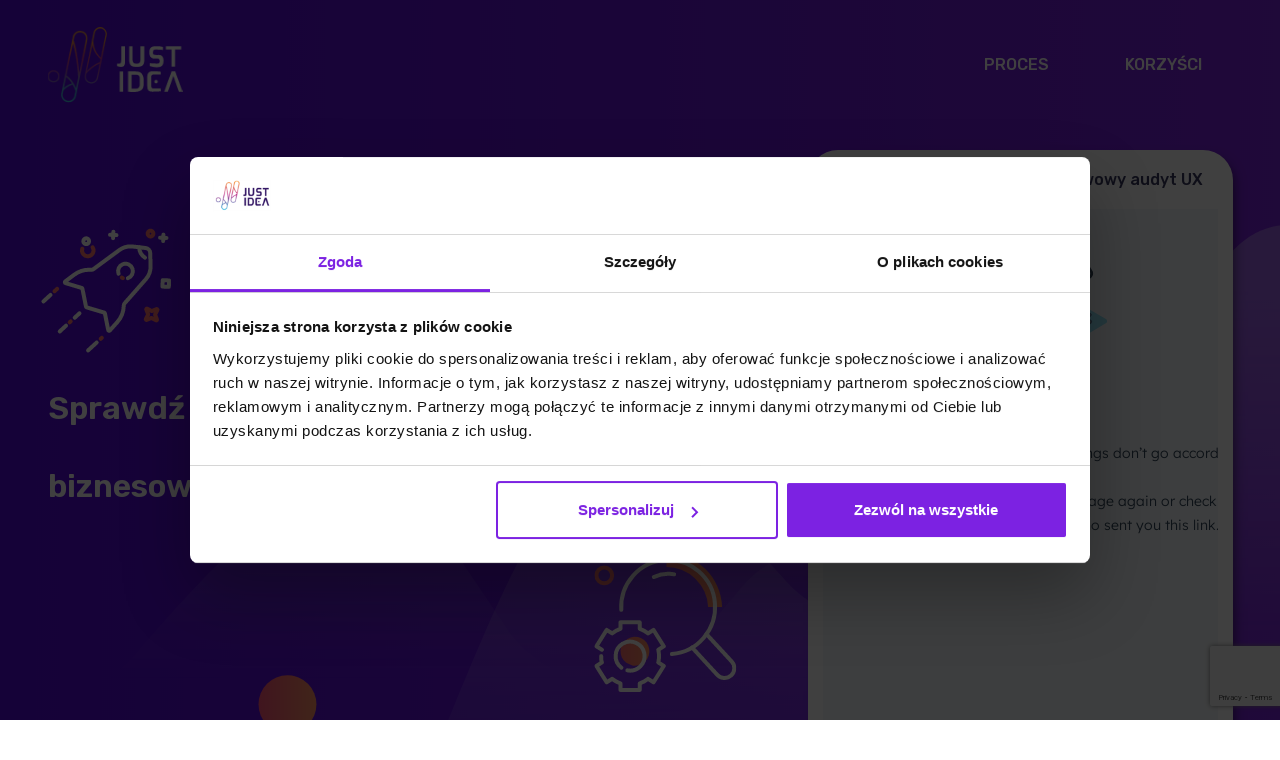

--- FILE ---
content_type: text/html; charset=UTF-8
request_url: https://justidea.agency/pl/lp/audyt-ux/
body_size: 12833
content:

<!DOCTYPE html>
<html lang="pl-PL">

<head>
    <meta charset="UTF-8">
    <meta name="viewport" content="width=device-width, initial-scale=1">
    <meta property="og:url" content="https://justidea.agency/pl" />
    <meta property="og:type" content="website" />
    <meta property="og:title" content="JustIdea - Agencja Interaktywna" />
    <meta property="og:description"
        content="Na czas naszej współpracy stajemy się Twoją prywatną agencją interaktywną. Kompleksowo zadbamy o to, aby Twój biznes był lepiej widoczny w sieci i zwiększył Twoją sprzedaż." />
    <meta property="og:image" content="https://justidea.agency/wp-content/uploads/2019/02/justidea_og_img.jpg" />
    <meta name="color-scheme" content="light only">
    <link rel="stylesheet" href="https://justreview.co/widget/justreview.css">
    <style id="" media="all">/* arabic */
@font-face {
  font-family: 'Rubik';
  font-style: normal;
  font-weight: 400;
  font-display: swap;
  src: url(/fonts.gstatic.com/s/rubik/v31/iJWKBXyIfDnIV7nErXyw023e1Ik.woff2) format('woff2');
  unicode-range: U+0600-06FF, U+0750-077F, U+0870-088E, U+0890-0891, U+0897-08E1, U+08E3-08FF, U+200C-200E, U+2010-2011, U+204F, U+2E41, U+FB50-FDFF, U+FE70-FE74, U+FE76-FEFC, U+102E0-102FB, U+10E60-10E7E, U+10EC2-10EC4, U+10EFC-10EFF, U+1EE00-1EE03, U+1EE05-1EE1F, U+1EE21-1EE22, U+1EE24, U+1EE27, U+1EE29-1EE32, U+1EE34-1EE37, U+1EE39, U+1EE3B, U+1EE42, U+1EE47, U+1EE49, U+1EE4B, U+1EE4D-1EE4F, U+1EE51-1EE52, U+1EE54, U+1EE57, U+1EE59, U+1EE5B, U+1EE5D, U+1EE5F, U+1EE61-1EE62, U+1EE64, U+1EE67-1EE6A, U+1EE6C-1EE72, U+1EE74-1EE77, U+1EE79-1EE7C, U+1EE7E, U+1EE80-1EE89, U+1EE8B-1EE9B, U+1EEA1-1EEA3, U+1EEA5-1EEA9, U+1EEAB-1EEBB, U+1EEF0-1EEF1;
}
/* cyrillic-ext */
@font-face {
  font-family: 'Rubik';
  font-style: normal;
  font-weight: 400;
  font-display: swap;
  src: url(/fonts.gstatic.com/s/rubik/v31/iJWKBXyIfDnIV7nMrXyw023e1Ik.woff2) format('woff2');
  unicode-range: U+0460-052F, U+1C80-1C8A, U+20B4, U+2DE0-2DFF, U+A640-A69F, U+FE2E-FE2F;
}
/* cyrillic */
@font-face {
  font-family: 'Rubik';
  font-style: normal;
  font-weight: 400;
  font-display: swap;
  src: url(/fonts.gstatic.com/s/rubik/v31/iJWKBXyIfDnIV7nFrXyw023e1Ik.woff2) format('woff2');
  unicode-range: U+0301, U+0400-045F, U+0490-0491, U+04B0-04B1, U+2116;
}
/* hebrew */
@font-face {
  font-family: 'Rubik';
  font-style: normal;
  font-weight: 400;
  font-display: swap;
  src: url(/fonts.gstatic.com/s/rubik/v31/iJWKBXyIfDnIV7nDrXyw023e1Ik.woff2) format('woff2');
  unicode-range: U+0307-0308, U+0590-05FF, U+200C-2010, U+20AA, U+25CC, U+FB1D-FB4F;
}
/* latin-ext */
@font-face {
  font-family: 'Rubik';
  font-style: normal;
  font-weight: 400;
  font-display: swap;
  src: url(/fonts.gstatic.com/s/rubik/v31/iJWKBXyIfDnIV7nPrXyw023e1Ik.woff2) format('woff2');
  unicode-range: U+0100-02BA, U+02BD-02C5, U+02C7-02CC, U+02CE-02D7, U+02DD-02FF, U+0304, U+0308, U+0329, U+1D00-1DBF, U+1E00-1E9F, U+1EF2-1EFF, U+2020, U+20A0-20AB, U+20AD-20C0, U+2113, U+2C60-2C7F, U+A720-A7FF;
}
/* latin */
@font-face {
  font-family: 'Rubik';
  font-style: normal;
  font-weight: 400;
  font-display: swap;
  src: url(/fonts.gstatic.com/s/rubik/v31/iJWKBXyIfDnIV7nBrXyw023e.woff2) format('woff2');
  unicode-range: U+0000-00FF, U+0131, U+0152-0153, U+02BB-02BC, U+02C6, U+02DA, U+02DC, U+0304, U+0308, U+0329, U+2000-206F, U+20AC, U+2122, U+2191, U+2193, U+2212, U+2215, U+FEFF, U+FFFD;
}
/* arabic */
@font-face {
  font-family: 'Rubik';
  font-style: normal;
  font-weight: 500;
  font-display: swap;
  src: url(/fonts.gstatic.com/s/rubik/v31/iJWKBXyIfDnIV7nErXyw023e1Ik.woff2) format('woff2');
  unicode-range: U+0600-06FF, U+0750-077F, U+0870-088E, U+0890-0891, U+0897-08E1, U+08E3-08FF, U+200C-200E, U+2010-2011, U+204F, U+2E41, U+FB50-FDFF, U+FE70-FE74, U+FE76-FEFC, U+102E0-102FB, U+10E60-10E7E, U+10EC2-10EC4, U+10EFC-10EFF, U+1EE00-1EE03, U+1EE05-1EE1F, U+1EE21-1EE22, U+1EE24, U+1EE27, U+1EE29-1EE32, U+1EE34-1EE37, U+1EE39, U+1EE3B, U+1EE42, U+1EE47, U+1EE49, U+1EE4B, U+1EE4D-1EE4F, U+1EE51-1EE52, U+1EE54, U+1EE57, U+1EE59, U+1EE5B, U+1EE5D, U+1EE5F, U+1EE61-1EE62, U+1EE64, U+1EE67-1EE6A, U+1EE6C-1EE72, U+1EE74-1EE77, U+1EE79-1EE7C, U+1EE7E, U+1EE80-1EE89, U+1EE8B-1EE9B, U+1EEA1-1EEA3, U+1EEA5-1EEA9, U+1EEAB-1EEBB, U+1EEF0-1EEF1;
}
/* cyrillic-ext */
@font-face {
  font-family: 'Rubik';
  font-style: normal;
  font-weight: 500;
  font-display: swap;
  src: url(/fonts.gstatic.com/s/rubik/v31/iJWKBXyIfDnIV7nMrXyw023e1Ik.woff2) format('woff2');
  unicode-range: U+0460-052F, U+1C80-1C8A, U+20B4, U+2DE0-2DFF, U+A640-A69F, U+FE2E-FE2F;
}
/* cyrillic */
@font-face {
  font-family: 'Rubik';
  font-style: normal;
  font-weight: 500;
  font-display: swap;
  src: url(/fonts.gstatic.com/s/rubik/v31/iJWKBXyIfDnIV7nFrXyw023e1Ik.woff2) format('woff2');
  unicode-range: U+0301, U+0400-045F, U+0490-0491, U+04B0-04B1, U+2116;
}
/* hebrew */
@font-face {
  font-family: 'Rubik';
  font-style: normal;
  font-weight: 500;
  font-display: swap;
  src: url(/fonts.gstatic.com/s/rubik/v31/iJWKBXyIfDnIV7nDrXyw023e1Ik.woff2) format('woff2');
  unicode-range: U+0307-0308, U+0590-05FF, U+200C-2010, U+20AA, U+25CC, U+FB1D-FB4F;
}
/* latin-ext */
@font-face {
  font-family: 'Rubik';
  font-style: normal;
  font-weight: 500;
  font-display: swap;
  src: url(/fonts.gstatic.com/s/rubik/v31/iJWKBXyIfDnIV7nPrXyw023e1Ik.woff2) format('woff2');
  unicode-range: U+0100-02BA, U+02BD-02C5, U+02C7-02CC, U+02CE-02D7, U+02DD-02FF, U+0304, U+0308, U+0329, U+1D00-1DBF, U+1E00-1E9F, U+1EF2-1EFF, U+2020, U+20A0-20AB, U+20AD-20C0, U+2113, U+2C60-2C7F, U+A720-A7FF;
}
/* latin */
@font-face {
  font-family: 'Rubik';
  font-style: normal;
  font-weight: 500;
  font-display: swap;
  src: url(/fonts.gstatic.com/s/rubik/v31/iJWKBXyIfDnIV7nBrXyw023e.woff2) format('woff2');
  unicode-range: U+0000-00FF, U+0131, U+0152-0153, U+02BB-02BC, U+02C6, U+02DA, U+02DC, U+0304, U+0308, U+0329, U+2000-206F, U+20AC, U+2122, U+2191, U+2193, U+2212, U+2215, U+FEFF, U+FFFD;
}
/* arabic */
@font-face {
  font-family: 'Rubik';
  font-style: normal;
  font-weight: 600;
  font-display: swap;
  src: url(/fonts.gstatic.com/s/rubik/v31/iJWKBXyIfDnIV7nErXyw023e1Ik.woff2) format('woff2');
  unicode-range: U+0600-06FF, U+0750-077F, U+0870-088E, U+0890-0891, U+0897-08E1, U+08E3-08FF, U+200C-200E, U+2010-2011, U+204F, U+2E41, U+FB50-FDFF, U+FE70-FE74, U+FE76-FEFC, U+102E0-102FB, U+10E60-10E7E, U+10EC2-10EC4, U+10EFC-10EFF, U+1EE00-1EE03, U+1EE05-1EE1F, U+1EE21-1EE22, U+1EE24, U+1EE27, U+1EE29-1EE32, U+1EE34-1EE37, U+1EE39, U+1EE3B, U+1EE42, U+1EE47, U+1EE49, U+1EE4B, U+1EE4D-1EE4F, U+1EE51-1EE52, U+1EE54, U+1EE57, U+1EE59, U+1EE5B, U+1EE5D, U+1EE5F, U+1EE61-1EE62, U+1EE64, U+1EE67-1EE6A, U+1EE6C-1EE72, U+1EE74-1EE77, U+1EE79-1EE7C, U+1EE7E, U+1EE80-1EE89, U+1EE8B-1EE9B, U+1EEA1-1EEA3, U+1EEA5-1EEA9, U+1EEAB-1EEBB, U+1EEF0-1EEF1;
}
/* cyrillic-ext */
@font-face {
  font-family: 'Rubik';
  font-style: normal;
  font-weight: 600;
  font-display: swap;
  src: url(/fonts.gstatic.com/s/rubik/v31/iJWKBXyIfDnIV7nMrXyw023e1Ik.woff2) format('woff2');
  unicode-range: U+0460-052F, U+1C80-1C8A, U+20B4, U+2DE0-2DFF, U+A640-A69F, U+FE2E-FE2F;
}
/* cyrillic */
@font-face {
  font-family: 'Rubik';
  font-style: normal;
  font-weight: 600;
  font-display: swap;
  src: url(/fonts.gstatic.com/s/rubik/v31/iJWKBXyIfDnIV7nFrXyw023e1Ik.woff2) format('woff2');
  unicode-range: U+0301, U+0400-045F, U+0490-0491, U+04B0-04B1, U+2116;
}
/* hebrew */
@font-face {
  font-family: 'Rubik';
  font-style: normal;
  font-weight: 600;
  font-display: swap;
  src: url(/fonts.gstatic.com/s/rubik/v31/iJWKBXyIfDnIV7nDrXyw023e1Ik.woff2) format('woff2');
  unicode-range: U+0307-0308, U+0590-05FF, U+200C-2010, U+20AA, U+25CC, U+FB1D-FB4F;
}
/* latin-ext */
@font-face {
  font-family: 'Rubik';
  font-style: normal;
  font-weight: 600;
  font-display: swap;
  src: url(/fonts.gstatic.com/s/rubik/v31/iJWKBXyIfDnIV7nPrXyw023e1Ik.woff2) format('woff2');
  unicode-range: U+0100-02BA, U+02BD-02C5, U+02C7-02CC, U+02CE-02D7, U+02DD-02FF, U+0304, U+0308, U+0329, U+1D00-1DBF, U+1E00-1E9F, U+1EF2-1EFF, U+2020, U+20A0-20AB, U+20AD-20C0, U+2113, U+2C60-2C7F, U+A720-A7FF;
}
/* latin */
@font-face {
  font-family: 'Rubik';
  font-style: normal;
  font-weight: 600;
  font-display: swap;
  src: url(/fonts.gstatic.com/s/rubik/v31/iJWKBXyIfDnIV7nBrXyw023e.woff2) format('woff2');
  unicode-range: U+0000-00FF, U+0131, U+0152-0153, U+02BB-02BC, U+02C6, U+02DA, U+02DC, U+0304, U+0308, U+0329, U+2000-206F, U+20AC, U+2122, U+2191, U+2193, U+2212, U+2215, U+FEFF, U+FFFD;
}
/* arabic */
@font-face {
  font-family: 'Rubik';
  font-style: normal;
  font-weight: 700;
  font-display: swap;
  src: url(/fonts.gstatic.com/s/rubik/v31/iJWKBXyIfDnIV7nErXyw023e1Ik.woff2) format('woff2');
  unicode-range: U+0600-06FF, U+0750-077F, U+0870-088E, U+0890-0891, U+0897-08E1, U+08E3-08FF, U+200C-200E, U+2010-2011, U+204F, U+2E41, U+FB50-FDFF, U+FE70-FE74, U+FE76-FEFC, U+102E0-102FB, U+10E60-10E7E, U+10EC2-10EC4, U+10EFC-10EFF, U+1EE00-1EE03, U+1EE05-1EE1F, U+1EE21-1EE22, U+1EE24, U+1EE27, U+1EE29-1EE32, U+1EE34-1EE37, U+1EE39, U+1EE3B, U+1EE42, U+1EE47, U+1EE49, U+1EE4B, U+1EE4D-1EE4F, U+1EE51-1EE52, U+1EE54, U+1EE57, U+1EE59, U+1EE5B, U+1EE5D, U+1EE5F, U+1EE61-1EE62, U+1EE64, U+1EE67-1EE6A, U+1EE6C-1EE72, U+1EE74-1EE77, U+1EE79-1EE7C, U+1EE7E, U+1EE80-1EE89, U+1EE8B-1EE9B, U+1EEA1-1EEA3, U+1EEA5-1EEA9, U+1EEAB-1EEBB, U+1EEF0-1EEF1;
}
/* cyrillic-ext */
@font-face {
  font-family: 'Rubik';
  font-style: normal;
  font-weight: 700;
  font-display: swap;
  src: url(/fonts.gstatic.com/s/rubik/v31/iJWKBXyIfDnIV7nMrXyw023e1Ik.woff2) format('woff2');
  unicode-range: U+0460-052F, U+1C80-1C8A, U+20B4, U+2DE0-2DFF, U+A640-A69F, U+FE2E-FE2F;
}
/* cyrillic */
@font-face {
  font-family: 'Rubik';
  font-style: normal;
  font-weight: 700;
  font-display: swap;
  src: url(/fonts.gstatic.com/s/rubik/v31/iJWKBXyIfDnIV7nFrXyw023e1Ik.woff2) format('woff2');
  unicode-range: U+0301, U+0400-045F, U+0490-0491, U+04B0-04B1, U+2116;
}
/* hebrew */
@font-face {
  font-family: 'Rubik';
  font-style: normal;
  font-weight: 700;
  font-display: swap;
  src: url(/fonts.gstatic.com/s/rubik/v31/iJWKBXyIfDnIV7nDrXyw023e1Ik.woff2) format('woff2');
  unicode-range: U+0307-0308, U+0590-05FF, U+200C-2010, U+20AA, U+25CC, U+FB1D-FB4F;
}
/* latin-ext */
@font-face {
  font-family: 'Rubik';
  font-style: normal;
  font-weight: 700;
  font-display: swap;
  src: url(/fonts.gstatic.com/s/rubik/v31/iJWKBXyIfDnIV7nPrXyw023e1Ik.woff2) format('woff2');
  unicode-range: U+0100-02BA, U+02BD-02C5, U+02C7-02CC, U+02CE-02D7, U+02DD-02FF, U+0304, U+0308, U+0329, U+1D00-1DBF, U+1E00-1E9F, U+1EF2-1EFF, U+2020, U+20A0-20AB, U+20AD-20C0, U+2113, U+2C60-2C7F, U+A720-A7FF;
}
/* latin */
@font-face {
  font-family: 'Rubik';
  font-style: normal;
  font-weight: 700;
  font-display: swap;
  src: url(/fonts.gstatic.com/s/rubik/v31/iJWKBXyIfDnIV7nBrXyw023e.woff2) format('woff2');
  unicode-range: U+0000-00FF, U+0131, U+0152-0153, U+02BB-02BC, U+02C6, U+02DA, U+02DC, U+0304, U+0308, U+0329, U+2000-206F, U+20AC, U+2122, U+2191, U+2193, U+2212, U+2215, U+FEFF, U+FFFD;
}
</style>
    <link rel="stylesheet" type="text/css" href="//cdn.jsdelivr.net/npm/slick-carousel@1.8.1/slick/slick.css" />
    <link rel="stylesheet" type="text/css" href="//cdn.jsdelivr.net/npm/slick-carousel@1.8.1/slick/slick-theme.css" />
    <link rel="stylesheet" href="https://pro.fontawesome.com/releases/v5.15.3/css/all.css"
        integrity="sha384-iKbFRxucmOHIcpWdX9NTZ5WETOPm0Goy0WmfyNcl52qSYtc2Buk0NCe6jU1sWWNB" crossorigin="anonymous">
    <link rel="preconnect" href="https://fonts.googleapis.com">
    <link rel="preconnect" href="https://fonts.gstatic.com" crossorigin>
    <style id="" media="all">/* latin-ext */
@font-face {
  font-family: 'Just Me Again Down Here';
  font-style: normal;
  font-weight: 400;
  font-display: swap;
  src: url(/fonts.gstatic.com/s/justmeagaindownhere/v25/MwQmbgXtz-Wc6RUEGNMc0QpRrfUh2hSdBBMoAtwOtKHScOfhdJ0.woff2) format('woff2');
  unicode-range: U+0100-02BA, U+02BD-02C5, U+02C7-02CC, U+02CE-02D7, U+02DD-02FF, U+0304, U+0308, U+0329, U+1D00-1DBF, U+1E00-1E9F, U+1EF2-1EFF, U+2020, U+20A0-20AB, U+20AD-20C0, U+2113, U+2C60-2C7F, U+A720-A7FF;
}
/* latin */
@font-face {
  font-family: 'Just Me Again Down Here';
  font-style: normal;
  font-weight: 400;
  font-display: swap;
  src: url(/fonts.gstatic.com/s/justmeagaindownhere/v25/MwQmbgXtz-Wc6RUEGNMc0QpRrfUh2hSdBBMoAtwAtKHScOfh.woff2) format('woff2');
  unicode-range: U+0000-00FF, U+0131, U+0152-0153, U+02BB-02BC, U+02C6, U+02DA, U+02DC, U+0304, U+0308, U+0329, U+2000-206F, U+20AC, U+2122, U+2191, U+2193, U+2212, U+2215, U+FEFF, U+FFFD;
}
</style>
    <link rel="stylesheet" href="https://unpkg.com/swiper/swiper-bundle.min.css" />
    <link href="https://cdn.jsdelivr.net/npm/bootstrap@5.0.2/dist/css/bootstrap.min.css" rel="stylesheet"
        integrity="sha384-EVSTQN3/azprG1Anm3QDgpJLIm9Nao0Yz1ztcQTwFspd3yD65VohhpuuCOmLASjC" crossorigin="anonymous">

    <!-- Manifest added by SuperPWA - Progressive Web Apps Plugin For WordPress -->
<link rel="manifest" href="/superpwa-manifest.json">
<link rel="prefetch" href="/superpwa-manifest.json">
<meta name="theme-color" content="#D5E0EB">
<meta name="mobile-web-app-capable" content="yes">
<meta name="apple-touch-fullscreen" content="yes">
<meta name="apple-mobile-web-app-title" content="JustIdea Agency">
<meta name="application-name" content="JustIdea Agency">
<meta name="apple-mobile-web-app-capable" content="yes">
<meta name="apple-mobile-web-app-status-bar-style" content="default">
<link rel="apple-touch-icon" sizes="192x192" href="https://justidea.agency/wp-content/uploads/2021/06/52063551_1972922306094139_6354561400429346816_n-1-e1623426558698.png">
<link rel="apple-touch-icon" sizes="512x512" href="https://justidea.agency/wp-content/uploads/2021/06/52063551_1972922306094139_6354561400429346816_n-1-1.png">
<!-- / SuperPWA.com -->
<meta name='robots' content='noindex, follow' />

	<!-- This site is optimized with the Yoast SEO plugin v19.0 - https://yoast.com/wordpress/plugins/seo/ -->
	<title>Audyt UX - JustIdea Agency</title>
	<meta property="og:locale" content="pl_PL" />
	<meta property="og:type" content="article" />
	<meta property="og:title" content="Audyt UX - JustIdea Agency" />
	<meta property="og:url" content="https://justidea.agency/pl/lp/audyt-ux/" />
	<meta property="og:site_name" content="JustIdea Agency" />
	<meta property="article:modified_time" content="2023-11-09T11:30:10+00:00" />
	<meta name="twitter:card" content="summary_large_image" />
	<script type="application/ld+json" class="yoast-schema-graph">{"@context":"https://schema.org","@graph":[{"@type":"Organization","@id":"https://justidea.agency/#organization","name":"JustIdea Agency","url":"https://justidea.agency/","sameAs":[],"logo":{"@type":"ImageObject","inLanguage":"pl-PL","@id":"https://justidea.agency/#/schema/logo/image/","url":"https://justidea.agency/wp-content/uploads/2019/03/logo.png","contentUrl":"https://justidea.agency/wp-content/uploads/2019/03/logo.png","width":162,"height":89,"caption":"JustIdea Agency"},"image":{"@id":"https://justidea.agency/#/schema/logo/image/"}},{"@type":"WebSite","@id":"https://justidea.agency/#website","url":"https://justidea.agency/","name":"JustIdea Agency","description":"Agencja Interaktywna 360","publisher":{"@id":"https://justidea.agency/#organization"},"potentialAction":[{"@type":"SearchAction","target":{"@type":"EntryPoint","urlTemplate":"https://justidea.agency/?s={search_term_string}"},"query-input":"required name=search_term_string"}],"inLanguage":"pl-PL"},{"@type":"WebPage","@id":"https://justidea.agency/pl/lp/audyt-ux/#webpage","url":"https://justidea.agency/pl/lp/audyt-ux/","name":"Audyt UX - JustIdea Agency","isPartOf":{"@id":"https://justidea.agency/#website"},"datePublished":"2022-04-24T09:08:39+00:00","dateModified":"2023-11-09T11:30:10+00:00","breadcrumb":{"@id":"https://justidea.agency/pl/lp/audyt-ux/#breadcrumb"},"inLanguage":"pl-PL","potentialAction":[{"@type":"ReadAction","target":["https://justidea.agency/pl/lp/audyt-ux/"]}]},{"@type":"BreadcrumbList","@id":"https://justidea.agency/pl/lp/audyt-ux/#breadcrumb","itemListElement":[{"@type":"ListItem","position":1,"name":"Strona główna","item":"https://justidea.agency/pl/"},{"@type":"ListItem","position":2,"name":"lp","item":"https://justidea.agency/pl/lp/"},{"@type":"ListItem","position":3,"name":"Audyt UX"}]}]}</script>
	<!-- / Yoast SEO plugin. -->


<link rel='dns-prefetch' href='//js.hs-scripts.com' />
<link rel='dns-prefetch' href='//justreview.co' />
<link rel='dns-prefetch' href='//js.hsforms.net' />
<link rel='dns-prefetch' href='//cdn.jsdelivr.net' />
<link rel='dns-prefetch' href='//www.google.com' />
<link rel='dns-prefetch' href='//justidea.agency' />
<link rel='dns-prefetch' href='//hb.wpmucdn.com' />
<link rel='dns-prefetch' href='//551251.smushcdn.com' />
<link rel='dns-prefetch' href='//ajax.googleapis.com' />
<link rel='dns-prefetch' href='//apis.google.com' />
<link rel='dns-prefetch' href='//google-analytics.com' />
<link rel='dns-prefetch' href='//www.google-analytics.com' />
<link rel='dns-prefetch' href='//connect.facebook.net' />
<link rel='dns-prefetch' href='//ssl.google-analytics.com' />
<link rel='dns-prefetch' href='//documentcloud.adobe.com' />
<link rel='dns-prefetch' href='//b1227713.smushcdn.com' />
<link href='//justidea.agency' rel='preconnect' />
<link href='//justreview.co' rel='preconnect' />
<link href='//hb.wpmucdn.com' rel='preconnect' />
<link href='//551251.smushcdn.com' rel='preconnect' />
<link href='//ajax.googleapis.com' rel='preconnect' />
<link href='//apis.google.com' rel='preconnect' />
<link href='//google-analytics.com' rel='preconnect' />
<link href='//www.google-analytics.com' rel='preconnect' />
<link href='//connect.facebook.net' rel='preconnect' />
<link href='//ssl.google-analytics.com' rel='preconnect' />
<link href='//documentcloud.adobe.com' rel='preconnect' />
<link rel='stylesheet' id='wp-block-library-css'  href='https://hb.wpmucdn.com/justidea.agency/6d3240df-4675-4f33-bc4f-3af2c0f56fc4.css' type='text/css' media='all' />
<link rel='stylesheet' id='contact-form-7-css'  href='https://hb.wpmucdn.com/justidea.agency/bf951a1e-c9c5-46e6-a93a-ca40fb6a4dc6.css' type='text/css' media='all' />
<link rel='stylesheet' id='justreview-css'  href='https://justreview.co/widget/justreview.css' type='text/css' media='all' />
<link rel='stylesheet' id='justidea-scss-css'  href='https://hb.wpmucdn.com/justidea.agency/941a43ea-d8bb-4098-bd9f-5aed4ded5dfc.css' type='text/css' media='all' />
<link rel='stylesheet' id='justidea-footer-awards-css-css'  href='https://hb.wpmucdn.com/justidea.agency/a1faa1b3-5ff6-4517-9635-134ab8b75de7.css' type='text/css' media='1' />
<link rel='stylesheet' id='justidea-css-custom-css'  href='https://hb.wpmucdn.com/justidea.agency/e40c44d3-bc16-4406-9ba0-4c57b806c6f5.css' type='text/css' media='all' />
<link rel='stylesheet' id='audyt-scss-css'  href='https://justidea.agency/wp-content/themes/justidea_theme/assets-landing-audyt/css/main.css?v=1.1283&#038;ver=5.8.12' type='text/css' media='all' />
<link rel='stylesheet' id='swiper-css'  href='https://cdn.jsdelivr.net/npm/swiper@10/swiper-bundle.min.css' type='text/css' media='all' />
<script type='text/javascript' src='https://hb.wpmucdn.com/justidea.agency/176100b7-5efb-445a-be26-4b87705249cc.js' id='jquery-core-js'></script>
<script type='text/javascript' src='https://justreview.co/widget/justreview.js' id='justreview-js'></script>
<script type='text/javascript' src='https://js.hsforms.net/forms/embed/v2.js' id='hs-form-js'></script>
<script type='text/javascript' src='https://justidea.agency/wp-content/themes/justidea_theme/assets-landing-audyt/js/app.js' id='audyt-scripts-js'></script>
<script type='text/javascript' src='https://cdn.jsdelivr.net/npm/swiper@10/swiper-bundle.min.js' id='swiper-js'></script>
<script type='text/javascript' id='beehive-gtm-frontend-header-js-after'>
var dataLayer = [];
(function(w,d,s,l,i){w[l]=w[l]||[];w[l].push({'gtm.start':
			new Date().getTime(),event:'gtm.js'});var f=d.getElementsByTagName(s)[0],
			j=d.createElement(s),dl=l!='dataLayer'?'&l='+l:'';j.async=true;j.src=
			'https://www.googletagmanager.com/gtm.js?id='+i+dl;f.parentNode.insertBefore(j,f);
			})(window,document,'script','dataLayer','GTM-TBLJN9B');
</script>
<link rel="https://api.w.org/" href="https://justidea.agency/wp-json/" /><link rel="alternate" type="application/json" href="https://justidea.agency/wp-json/wp/v2/pages/57177" /><link rel="EditURI" type="application/rsd+xml" title="RSD" href="https://justidea.agency/xmlrpc.php?rsd" />
<link rel="wlwmanifest" type="application/wlwmanifest+xml" href="https://justidea.agency/wp-includes/wlwmanifest.xml" /> 
<meta name="generator" content="WordPress 5.8.12" />
<link rel='shortlink' href='https://justidea.agency/?p=57177' />
<link rel="alternate" type="application/json+oembed" href="https://justidea.agency/wp-json/oembed/1.0/embed?url=https%3A%2F%2Fjustidea.agency%2Fpl%2Flp%2Faudyt-ux%2F" />
<link rel="alternate" type="text/xml+oembed" href="https://justidea.agency/wp-json/oembed/1.0/embed?url=https%3A%2F%2Fjustidea.agency%2Fpl%2Flp%2Faudyt-ux%2F&#038;format=xml" />
			<!-- DO NOT COPY THIS SNIPPET! Start of Page Analytics Tracking for HubSpot WordPress plugin v8.4.90-->
			<script type="text/javascript">
				var _hsq = _hsq || [];
				_hsq.push(["setContentType", "standard-page"]);
			</script>
			<!-- DO NOT COPY THIS SNIPPET! End of Page Analytics Tracking for HubSpot WordPress plugin -->
						<script>
				(function() {
					var hbspt = window.hbspt = window.hbspt || {};
					hbspt.forms = hbspt.forms || {};
					hbspt._wpFormsQueue = [];
					hbspt.enqueueForm = function(formDef) {
						if (hbspt.forms && hbspt.forms.create) {
							hbspt.forms.create(formDef);
						} else {
							hbspt._wpFormsQueue.push(formDef);
						}
					}
					if (!window.hbspt.forms.create) {
						Object.defineProperty(window.hbspt.forms, 'create', {
							configurable: true,
							get: function() {
								return hbspt._wpCreateForm;
							},
							set: function(value) {
								hbspt._wpCreateForm = value;
								while (hbspt._wpFormsQueue.length) {
									var formDef = hbspt._wpFormsQueue.shift();
									if (!document.currentScript) {
										var formScriptId = 'leadin-forms-v2-js';
										hubspot.utils.currentScript = document.getElementById(formScriptId);
									}
									hbspt._wpCreateForm.call(hbspt.forms, formDef);
								}
							},
						});
					}
				})();
			</script>
				<script>
			document.documentElement.className = document.documentElement.className.replace( 'no-js', 'js' );
		</script>
				<style>
			.no-js img.lazyload { display: none; }
			figure.wp-block-image img.lazyloading { min-width: 150px; }
							.lazyload, .lazyloading { opacity: 0; }
				.lazyloaded {
					opacity: 1;
					transition: opacity 50ms;
					transition-delay: 0ms;
				}
					</style>
		
<!-- Facebook Pixel Code -->
<script type='text/javascript'>
!function(f,b,e,v,n,t,s){if(f.fbq)return;n=f.fbq=function(){n.callMethod?
n.callMethod.apply(n,arguments):n.queue.push(arguments)};if(!f._fbq)f._fbq=n;
n.push=n;n.loaded=!0;n.version='2.0';n.queue=[];t=b.createElement(e);t.async=!0;
t.src=v;s=b.getElementsByTagName(e)[0];s.parentNode.insertBefore(t,s)}(window,
document,'script','https://connect.facebook.net/en_US/fbevents.js');
</script>
<!-- End Facebook Pixel Code -->
<script type='text/javascript'>
  fbq('init', '212234656318184', {}, {
    "agent": "wordpress-5.8.12-3.0.5"
});
</script><script type='text/javascript'>
  fbq('track', 'PageView', []);
</script>
<!-- Facebook Pixel Code -->
<noscript>
<img height="1" width="1" style="display:none" alt="fbpx"
src="https://www.facebook.com/tr?id=212234656318184&ev=PageView&noscript=1" />
</noscript>
<!-- End Facebook Pixel Code -->
<style type="text/css">.recentcomments a{display:inline !important;padding:0 !important;margin:0 !important;}</style><link rel="icon" href="https://justidea.agency/wp-content/uploads/2021/09/favicon.png" sizes="32x32" />
<link rel="icon" href="https://justidea.agency/wp-content/uploads/2021/09/favicon.png" sizes="192x192" />
<meta name="msapplication-TileImage" content="https://justidea.agency/wp-content/uploads/2021/09/favicon.png" />


</head>

<body class="page-template page-template-page-landing-audyt-ux page-template-page-landing-audyt-ux-php page page-id-57177 page-child parent-pageid-30886">

    <header class="header" id="header">
        <nav class="header__nav container">
            <div class="header__logo-wrapper">
                <img src="https://b1227713.smushcdn.com/1227713/wp-content/themes/justidea_theme/assets-landing-audyt/img/logo.png?lossy=1&strip=1&webp=1" alt="logo" class="header__logo" id="header__logo">
            </div>
            <div class="menu-content" id="header-navigation">
                <div class="menu-menu-footer-audyt-container">
                    <ul class="menu">
                        <li class="menu-item menu-item-type-custom menu-item-object-custom" ><a href="#process">PROCES</a></li>
                        <li class="menu-item menu-item-type-custom menu-item-object-custom" ><a href="#benefits">Korzyści</a></li>
                    </ul>
                </div>
            </div>
            <div class="mobile-menu" id="mobile-menu">
                <div class="menu-menu-footer-audyt-container">
                    <ul class="menu">
                        <li class="menu-item menu-item-type-custom menu-item-object-custom" ><a href="#process">PROCES</a></li>
                        <li class="menu-item menu-item-type-custom menu-item-object-custom" ><a href="#benefits">Korzyści</a></li>
                    </ul>
                </div>
            </div>
            <div class="my-hamburger" id="my-hamburger">
                <span class="line line__top"></span>
                <span class="line line__middle"></span>
                <span class="line line__bottom"></span>
            </div>
        </nav>
    </header>

<section class="hero hero-audut-ux" style="overflow: hidden;">
    <div class="container hero__large-container">
        <div class="row hero__row">
            <div class="hero__column">
                <!-- <img   alt="header-bg" data-src="https://justidea.agency/wp-content/themes/justidea_theme/assets-landing-audyt/img/image_new_1.svg" class="hero__bg-left lazyload" src="[data-uri]"><noscript><img class="hero__bg-left" src="https://justidea.agency/wp-content/themes/justidea_theme/assets-landing-audyt/img/image_new_1.svg" alt="header-bg"></noscript>
                <img   alt="header-bg" data-src="https://justidea.agency/wp-content/themes/justidea_theme/assets-landing-audyt/img/image_new_2.svg" class="hero__bg-left-mobile lazyload" src="[data-uri]"><noscript><img class="hero__bg-left-mobile" src="https://justidea.agency/wp-content/themes/justidea_theme/assets-landing-audyt/img/image_new_2.svg" alt="header-bg"></noscript> -->
                <!-- <img   alt="header-bg" data-src="https://justidea.agency/wp-content/themes/justidea_theme/assets-landing-audyt/img/image_new_3.svg" class="hero__bg-left-mobile lazyload" src="[data-uri]"><noscript><img class="hero__bg-left-mobile" src="https://justidea.agency/wp-content/themes/justidea_theme/assets-landing-audyt/img/image_new_3.svg" alt="header-bg"></noscript> -->
                <!-- <div class="hero__bg-left-mobile" src="https://justidea.agency/wp-content/themes/justidea_theme/assets-landing-audyt/img/image_new_4.svg" alt="header-bg">  -->
                <img  width="auto" height="auto" max-width="100%" max-height="100%" data-src="https://justidea.agency/wp-content/uploads/2022/06/image_new_1.svg" class="lazyload" src="[data-uri]"><noscript><img src="https://justidea.agency/wp-content/uploads/2022/06/image_new_1.svg" width="auto" height="auto" max-width="100%" max-height="100%"></noscript>
                <img  width="auto" height="auto" max-width="100%" max-height="100%" style="top: -700px; left: -475px;" data-src="https://justidea.agency/wp-content/uploads/2022/06/image_new_2.svg" class="lazyload" src="[data-uri]"><noscript><img src="https://justidea.agency/wp-content/uploads/2022/06/image_new_2.svg" width="auto" height="auto" max-width="100%" max-height="100%" style="top: -700px; left: -475px;"></noscript>
                <img  width="auto" height="auto" max-width="100%" max-height="100%" data-src="https://justidea.agency/wp-content/uploads/2022/06/image_new_3.svg" class="lazyload" src="[data-uri]"><noscript><img src="https://justidea.agency/wp-content/uploads/2022/06/image_new_3.svg" width="auto" height="auto" max-width="100%" max-height="100%"></noscript>
                <img  width="auto" height="auto" max-width="100%" max-height="100%" data-src="https://justidea.agency/wp-content/uploads/2022/06/image_new_4.svg" class="lazyload" src="[data-uri]"><noscript><img src="https://justidea.agency/wp-content/uploads/2022/06/image_new_4.svg" width="auto" height="auto" max-width="100%" max-height="100%"></noscript>
                <div class="hero__column-left-content">
                    <h2 class="hero__main-heading">Sprawdź czy&nbsp;Twoja strona realizuje cele biznesowe</h2>
                </div>
                <style>
                    .hero__main-heading {
                        text-align: left;
                        margin-top: 280px;
                    }

                    @media screen and (min-width: 634px) {
                        .hero__main-heading {
                            margin-top: 0px;
                            font-weight: 600;
                            font-size: 64px;
                            line-height: 78px;
                            letter-spacing: 0px;
                            color: #FFFFFF;
                            opacity: 1;
                        }
                    }

                    .contact-desktop .iframe-container .iframe-container--border-fix {
                        height: 580px;
                    }

                    .page-template-page-landing-audyt-ux .contact-desktop .hero__contact-wrapper {
                        margin-top: -25px !important;
                        margin-top: 0px !important;
                    }

                    .hero__large-container .hero__row {
                        padding: 0;
                    }

                    @media screen and (min-width: 1200px) {
                        .page-template-page-landing-audyt-ux .process {
                            margin-top: 20px;
                        }
                    }

                    .hero {
                        overflow: hidden;
                        padding: 20px 0px;
                        height: 100%;
                    }

                    .contact-desktop .iframe-container iframe {
                        margin: -136px -20px -50px;
                    }

                    @media only screen and (min-width: 1440px) {
                        .page-template-page-landing-audyt-ux .partners {
                            height: 600px;
                        }
                    }

                    .form .iframe-container--border-fix {
                        height: 830px;
                    }

                    .form .meetings-iframe-container {
                        height: 622px;
                    }

                    .form .iframe-container--border-fix iframe {
                        height: 100%;
                    }
                </style>
            </div>
            <div class="contact-desktop">
                <div class="hero__contact-wrapper">

                                        <h2 class="form__title" style="padding: 5px">Umów się na&nbsp;bezpłatny podstawowy audyt UX</h2>

                    <!-- <h6 class="form__title--second">3</h6> -->
                    <div class="iframe-container">
                        <div class="iframe-container--border-fix">
                            <iframe  id="hubspotIframe"  height="710px" width="416px" title="iframe Example" data-src="https://meetings.hubspot.com/marcel-wierzbinski/umow-bezplatny-audyt-z-justidea-" class="iframe-desktop lazyload" src="[data-uri]"></iframe>
                        </div>
                    </div>
                    <!-- <div role="form" class="wpcf7" id="wpcf7-f10-o1" lang="pl-PL" dir="ltr">
<div class="screen-reader-response"><p role="status" aria-live="polite" aria-atomic="true"></p> <ul></ul></div>
<form action="/pl/lp/audyt-ux/#wpcf7-f10-o1" method="post" class="wpcf7-form init" enctype="multipart/form-data" novalidate="novalidate" data-status="init">
<div style="display: none;">
<input type="hidden" name="_wpcf7" value="10" />
<input type="hidden" name="_wpcf7_version" value="5.4.2" />
<input type="hidden" name="_wpcf7_locale" value="pl_PL" />
<input type="hidden" name="_wpcf7_unit_tag" value="wpcf7-f10-o1" />
<input type="hidden" name="_wpcf7_container_post" value="0" />
<input type="hidden" name="_wpcf7_posted_data_hash" value="" />
<input type="hidden" name="_wpcf7_recaptcha_response" value="" />
</div>
<div style="display: none;">
<label>Google Client ID</label><br>
<input type="text" name="google_client_id" id="google_client_id" value="">
</div>

<span class="wpcf7-form-control-wrap cf7-email"><input type="email" name="cf7-email" value="" size="40" class="wpcf7-form-control wpcf7-text wpcf7-email wpcf7-validates-as-required wpcf7-validates-as-email" id="0" aria-required="true" aria-invalid="false" placeholder="Adres email (wymagane)" /></span>

<span class="wpcf7-form-control-wrap cf7-phone"><input type="tel" name="cf7-phone" value="" size="40" class="wpcf7-form-control wpcf7-text wpcf7-tel wpcf7-validates-as-required wpcf7-validates-as-tel" id="1" aria-required="true" aria-invalid="false" placeholder="Telefon z nr. kierunkowym (wymagane)" /></span>

<span class="wpcf7-form-control-wrap cf7-message"><textarea name="cf7-message" cols="40" rows="10" class="wpcf7-form-control wpcf7-textarea wpcf7-validates-as-required" id="2" aria-required="true" aria-invalid="false" placeholder="W czym możemy pomóc?"></textarea></span>

<div class="file-attachment_wrapper">
<label class="hidden-label file-attachment"><span class="wpcf7-form-control-wrap file-756"><input type="file" name="file-756" size="40" class="wpcf7-form-control wpcf7-file" accept=".jpg,.png,.jpeg,.doc,.pdf,.docx" aria-invalid="false" /></span><span class="test-form-container__file-btn">Prześlij załącznik (rozmiar max. 10mb / format:.jpg, .png, .doc, .pdf)</span></label>
</div>

<span class="wpcf7-form-control-wrap cf7-agree"><span class="wpcf7-form-control wpcf7-acceptance"><span class="wpcf7-list-item"><label><input type="checkbox" name="cf7-agree" value="1" aria-invalid="false" /><span class="wpcf7-list-item-label">Chcę współpracować z najlepszą agencją interaktywną w tym uniwersum i zgadzam się na przetwarzanie danych osobowych zgodnie z <a href="https://justidea.agency/JustIdea_Privacy_Policy_POLENG.pdf" target="_blank">Polityką Prywatności</a>, w tym na otrzymywanie od nas wiadomości związanych ze współpracą.*</span></label></span></span></span>

<div style="width: 100%">
</div>

<div class="cf7-submit-wrapper">

<button type="submit" class="wpcf7-form-control wpcf7-submit button d-flex" >Wyślij Zapytanie <i class="far fa-arrow-right button__arrow"></i></button>
<span class="ajax-loader"></span>

</div><div class="wpcf7-response-output" aria-hidden="true"></div></form></div> -->
                </div>
            </div>
        </div>
    </div>
    <style type="text/css">
        @media only screen and (min-width: 1440px) {
            .page-template-page-landing-audyt-ux .menu-content .menu-item a {
                margin: 0px 10px;
            }
        }

        @media only screen and (min-width: 1300px) {
            .hero__row .hero__column-left-content .hero__main-heading {
                line-height: 55px;
                padding-left: 20px;
                padding-top: 50px;
            }
        }

        .st0 {
            fill: #FFFFFF;
        }
    </style>
    <path id="Subtraction_2" class="st0" d="M-19.47,93.25 C167.32,129.77 313.48,193.91 534.14,103.13 L500.00,150.00 L0.00,150.00 Z" />
    </svg>
</section>

<section class="form" id="formMobile">
    <div class="container container-full">
        <div class="form__footer-wrapper">
            <div class="row">
                <div class="col-12">
                    <h2 class="form__title-mobile" style="padding: 5px">Umów się na&nbsp;bezpłatny podstawowy audyt UX</h2>
                    <!-- <h6 class="form__title--second form__title--second-mobile"></h6> -->
                    <div class="meetings-iframe-container" width="100%">
                        <div class="iframe-container--border-fix">
                            <iframe  id="hubspotIframe"  height="675px" title="iframe Example" data-src="https://meetings.hubspot.com/marcel-wierzbinski/umow-bezplatny-audyt-z-justidea-" class="iframe-mobile lazyload" src="[data-uri]"></iframe>
                        </div>
                    </div>
                    <!-- <div role="form" class="wpcf7" id="wpcf7-f10-o2" lang="pl-PL" dir="ltr">
<div class="screen-reader-response"><p role="status" aria-live="polite" aria-atomic="true"></p> <ul></ul></div>
<form action="/pl/lp/audyt-ux/#wpcf7-f10-o2" method="post" class="wpcf7-form init" enctype="multipart/form-data" novalidate="novalidate" data-status="init">
<div style="display: none;">
<input type="hidden" name="_wpcf7" value="10" />
<input type="hidden" name="_wpcf7_version" value="5.4.2" />
<input type="hidden" name="_wpcf7_locale" value="pl_PL" />
<input type="hidden" name="_wpcf7_unit_tag" value="wpcf7-f10-o2" />
<input type="hidden" name="_wpcf7_container_post" value="0" />
<input type="hidden" name="_wpcf7_posted_data_hash" value="" />
<input type="hidden" name="_wpcf7_recaptcha_response" value="" />
</div>
<div style="display: none;">
<label>Google Client ID</label><br>
<input type="text" name="google_client_id" id="google_client_id" value="">
</div>

<span class="wpcf7-form-control-wrap cf7-email"><input type="email" name="cf7-email" value="" size="40" class="wpcf7-form-control wpcf7-text wpcf7-email wpcf7-validates-as-required wpcf7-validates-as-email" id="0" aria-required="true" aria-invalid="false" placeholder="Adres email (wymagane)" /></span>

<span class="wpcf7-form-control-wrap cf7-phone"><input type="tel" name="cf7-phone" value="" size="40" class="wpcf7-form-control wpcf7-text wpcf7-tel wpcf7-validates-as-required wpcf7-validates-as-tel" id="1" aria-required="true" aria-invalid="false" placeholder="Telefon z nr. kierunkowym (wymagane)" /></span>

<span class="wpcf7-form-control-wrap cf7-message"><textarea name="cf7-message" cols="40" rows="10" class="wpcf7-form-control wpcf7-textarea wpcf7-validates-as-required" id="2" aria-required="true" aria-invalid="false" placeholder="W czym możemy pomóc?"></textarea></span>

<div class="file-attachment_wrapper">
<label class="hidden-label file-attachment"><span class="wpcf7-form-control-wrap file-756"><input type="file" name="file-756" size="40" class="wpcf7-form-control wpcf7-file" accept=".jpg,.png,.jpeg,.doc,.pdf,.docx" aria-invalid="false" /></span><span class="test-form-container__file-btn">Prześlij załącznik (rozmiar max. 10mb / format:.jpg, .png, .doc, .pdf)</span></label>
</div>

<span class="wpcf7-form-control-wrap cf7-agree"><span class="wpcf7-form-control wpcf7-acceptance"><span class="wpcf7-list-item"><label><input type="checkbox" name="cf7-agree" value="1" aria-invalid="false" /><span class="wpcf7-list-item-label">Chcę współpracować z najlepszą agencją interaktywną w tym uniwersum i zgadzam się na przetwarzanie danych osobowych zgodnie z <a href="https://justidea.agency/JustIdea_Privacy_Policy_POLENG.pdf" target="_blank">Polityką Prywatności</a>, w tym na otrzymywanie od nas wiadomości związanych ze współpracą.*</span></label></span></span></span>

<div style="width: 100%">
</div>

<div class="cf7-submit-wrapper">

<button type="submit" class="wpcf7-form-control wpcf7-submit button d-flex" >Wyślij Zapytanie <i class="far fa-arrow-right button__arrow"></i></button>
<span class="ajax-loader"></span>

</div><div class="wpcf7-response-output" aria-hidden="true"></div></form></div>       -->
                </div>
            </div>
        </div>
    </div>
</section>

<section class="process special-hight" id="process">
    <div class="container-flex">
        <div class="process__heading">
            <h2 class="process__heading-text">Proces</h2>
        </div>
        <div class="row_one">
                                <div class="card" style="padding: 0px 4px 15px">
                        <div class="hero-card-number">1</div>
                        <div class="card_header">
                                                            <img src="https://b1227713.smushcdn.com/1227713/wp-content/uploads/2022/03/Group-3110.png?lossy=1&strip=1&webp=1" width="auto" height="auto" alt="process-icon" />
                                                    </div>
                        <div class="card_footer">
                            <h4 class="process__text_title">Wybierz dowolnie odpowiadający Ci&nbsp;termin</h4>
                            <p class="process__text_content"></p>
                        </div>
                    </div>
                                <div class="card" style="padding: 0px 4px 15px">
                        <div class="hero-card-number">2</div>
                        <div class="card_header">
                                                            <img src="https://b1227713.smushcdn.com/1227713/wp-content/uploads/2022/03/Group-3241.png?lossy=1&strip=1&webp=1" width="auto" height="auto" alt="process-icon" />
                                                    </div>
                        <div class="card_footer">
                            <h4 class="process__text_title">Skontaktujemy się z&nbsp;Tobą</h4>
                            <p class="process__text_content">i&nbsp;ustalimy formalności potrzebne do&nbsp;dokonania audytu</p>
                        </div>
                    </div>
                                <div class="card" style="padding: 0px 4px 15px">
                        <div class="hero-card-number">3</div>
                        <div class="card_header">
                                                            <img src="https://b1227713.smushcdn.com/1227713/wp-content/uploads/2022/03/Group-3252.png?lossy=1&strip=1&webp=1" width="auto" height="auto" alt="process-icon" />
                                                    </div>
                        <div class="card_footer">
                            <h4 class="process__text_title">Po&nbsp;dopełnieniu formalności otrzymasz dokument z&nbsp;analizą Twojej&nbsp;strony</h4>
                            <p class="process__text_content">z&nbsp;którego&nbsp;dowiesz się z&nbsp;jakimi problemami boryka się Twoja strona i&nbsp;w&nbsp;jaki sposób możesz sobie z&nbsp;nimi poradzić</p>
                        </div>
                    </div>
                    </div>
    </div>
</section>

<section class="partners benefits" id="benefits">
    <div class="container">
        <div class="benefits__heading">
            <h2 class="benefits__heading-text">Co&nbsp;zyskasz dzięki audytowi</h2>
        </div>
        <div class="row_one">
                                <div class="card">
                        <div class="card_header">
                                                            <img src="https://b1227713.smushcdn.com/1227713/wp-content/uploads/2022/03/Group-3174.png?lossy=1&strip=1&webp=1" width="auto" height="auto" alt="benefit-icon" />
                                                    </div>
                        <div class="card_footer">
                            <p class="benefit__text_title">Dowiesz się jakie błędy występują na&nbsp;Twojej&nbsp;stronie i&nbsp;otrzymasz rekomendacje ich rozwiązania</p>
                        </div>
                    </div>
                                <div class="card">
                        <div class="card_header">
                                                            <img src="https://b1227713.smushcdn.com/1227713/wp-content/uploads/2022/06/Group-3298.png?lossy=1&strip=1&webp=1" width="auto" height="auto" alt="benefit-icon" />
                                                    </div>
                        <div class="card_footer">
                            <p class="benefit__text_title">Zwiększysz współczynnik konwersji na&nbsp;stronie</p>
                        </div>
                    </div>
                                <div class="card">
                        <div class="card_header">
                                                            <img src="https://b1227713.smushcdn.com/1227713/wp-content/uploads/2022/06/Group-3190.png?lossy=1&strip=1&webp=1" width="auto" height="auto" alt="benefit-icon" />
                                                    </div>
                        <div class="card_footer">
                            <p class="benefit__text_title">Dopasujesz produkt do&nbsp;potrzeb Twoich&nbsp;klientów</p>
                        </div>
                    </div>
                    </div>
    </div>
</section>
<a href="#hubspotIframe" class="button button--center services__button">
    <span class="button__text">Umów się na audyt</span>
    <i class="far fa-arrow-right button__arrow"></i>
</a>
<style>
    .services__button {
        width: 300px;
        color: white;
        cursor: pointer;
        font-size: 18px;
        font-weight: 700;
        margin: 40px auto;
        padding: 10px 30px;
    }

    .services__button:hover .button__arrow {
        animation: arrowmove 2s infinite;
    }

    @keyframes arrowmove {

        0%,
        20%,
        50%,
        80%,
        100% {
            transform: translateY(0);
        }

        40% {
            transform: translateX(-8px);
        }

        60% {
            transform: translateX(-4px);
        }
    }
</style>

<footer>

    <section class="euLogo">
        <div class="euLogo__wrapper">
            <img 
                 width="auto" height="auto"
                alt="fundusze-europejskie-logo" srcset="https://b1227713.smushcdn.com/1227713/wp-content/themes/justidea_theme/assets-landing-audyt/img/fundusze-europejskie.png?lossy=1&strip=1&webp=1 1838w,https://b1227713.smushcdn.com/1227713/wp-content/themes/justidea_theme/assets-landing-audyt/img/fundusze-europejskie.png?size=204x26&lossy=1&strip=1&webp=1 204w,https://b1227713.smushcdn.com/1227713/wp-content/themes/justidea_theme/assets-landing-audyt/img/fundusze-europejskie.png?size=409x53&lossy=1&strip=1&webp=1 409w,https://b1227713.smushcdn.com/1227713/wp-content/themes/justidea_theme/assets-landing-audyt/img/fundusze-europejskie.png?size=614x79&lossy=1&strip=1&webp=1 614w,https://b1227713.smushcdn.com/1227713/wp-content/themes/justidea_theme/assets-landing-audyt/img/fundusze-europejskie.png?size=819x105&lossy=1&strip=1&webp=1 819w,https://b1227713.smushcdn.com/1227713/wp-content/themes/justidea_theme/assets-landing-audyt/img/fundusze-europejskie.png?size=1024x131&lossy=1&strip=1&webp=1 1024w"  data-src="https://b1227713.smushcdn.com/1227713/wp-content/themes/justidea_theme/assets-landing-audyt/img/fundusze-europejskie.png?lossy=1&strip=1&webp=1" data-sizes="(max-width: 1838px) 100vw, 1838px" class="euLogo__eu-img lazyload" src="[data-uri]"><noscript><img class="euLogo__eu-img"
                src="https://b1227713.smushcdn.com/1227713/wp-content/themes/justidea_theme/assets-landing-audyt/img/fundusze-europejskie.png?lossy=1&strip=1&webp=1" width="auto" height="auto"
                alt="fundusze-europejskie-logo" srcset="https://b1227713.smushcdn.com/1227713/wp-content/themes/justidea_theme/assets-landing-audyt/img/fundusze-europejskie.png?lossy=1&strip=1&webp=1 1838w,https://b1227713.smushcdn.com/1227713/wp-content/themes/justidea_theme/assets-landing-audyt/img/fundusze-europejskie.png?size=204x26&lossy=1&strip=1&webp=1 204w,https://b1227713.smushcdn.com/1227713/wp-content/themes/justidea_theme/assets-landing-audyt/img/fundusze-europejskie.png?size=409x53&lossy=1&strip=1&webp=1 409w,https://b1227713.smushcdn.com/1227713/wp-content/themes/justidea_theme/assets-landing-audyt/img/fundusze-europejskie.png?size=614x79&lossy=1&strip=1&webp=1 614w,https://b1227713.smushcdn.com/1227713/wp-content/themes/justidea_theme/assets-landing-audyt/img/fundusze-europejskie.png?size=819x105&lossy=1&strip=1&webp=1 819w,https://b1227713.smushcdn.com/1227713/wp-content/themes/justidea_theme/assets-landing-audyt/img/fundusze-europejskie.png?size=1024x131&lossy=1&strip=1&webp=1 1024w" sizes="(max-width: 1838px) 100vw, 1838px"></noscript>
        </div>
    </section>

    <section class="footer">
        <div class="container">
            <div class="footer__logo-area">
                                            <div class="card_header">
                                    <img src="https://b1227713.smushcdn.com/1227713/wp-content/uploads/2022/04/Group-3048.png?lossy=1&strip=1&webp=1" width="auto" height="100%" alt="logo-footer" />
                                </div>
                                                                                <div class="card_header">
                                    <img src="https://b1227713.smushcdn.com/1227713/wp-content/uploads/2022/04/logo-clutch2.png?lossy=1&strip=1&webp=1" width="auto" height="100%" alt="logo-footer" />
                                </div>
                                                                                <div class="card_header">
                                    <img src="https://b1227713.smushcdn.com/1227713/wp-content/uploads/2022/04/Group-3050.png?lossy=1&strip=1&webp=1" width="auto" height="100%" alt="logo-footer" />
                                </div>
                                                    
            </div>
            <!-- <img 
                 width="auto" height="auto"
                alt="logo-clutch"  data-src="https://b1227713.smushcdn.com/1227713/wp-content/themes/justidea_theme/assets-landing-audyt/img/logo-clutch2.png?lossy=1&strip=1&webp=1" class="footer__logo-upper lazyload" src="[data-uri]"><noscript><img class="footer__logo-upper"
                src="https://b1227713.smushcdn.com/1227713/wp-content/themes/justidea_theme/assets-landing-audyt/img/logo-clutch2.png?lossy=1&strip=1&webp=1" width="auto" height="auto"
                alt="logo-clutch" ></noscript> -->

            <div class="footer__wrapper">
                <div class="footer__box">
                    <img 
                        
                        alt="logo-justidea" srcset="https://b1227713.smushcdn.com/1227713/wp-content/themes/justidea_theme/assets-landing-logotypy/img/logo-lg.png?lossy=1&strip=1&webp=1 300w,https://b1227713.smushcdn.com/1227713/wp-content/themes/justidea_theme/assets-landing-logotypy/img/logo-lg.png?size=204x114&lossy=1&strip=1&webp=1 204w"  data-src="https://b1227713.smushcdn.com/1227713/wp-content/themes/justidea_theme/assets-landing-logotypy/img/logo-lg.png?lossy=1&strip=1&webp=1" data-sizes="(max-width: 300px) 100vw, 300px" class="footer__logo lazyload" src="[data-uri]"><noscript><img class="footer__logo"
                        src="https://b1227713.smushcdn.com/1227713/wp-content/themes/justidea_theme/assets-landing-logotypy/img/logo-lg.png?lossy=1&strip=1&webp=1"
                        alt="logo-justidea" srcset="https://b1227713.smushcdn.com/1227713/wp-content/themes/justidea_theme/assets-landing-logotypy/img/logo-lg.png?lossy=1&strip=1&webp=1 300w,https://b1227713.smushcdn.com/1227713/wp-content/themes/justidea_theme/assets-landing-logotypy/img/logo-lg.png?size=204x114&lossy=1&strip=1&webp=1 204w" sizes="(max-width: 300px) 100vw, 300px"></noscript>
                    <p class="footer__text">© 2022 JustIdea | <a class="footer__links"
                            href="https://JustIdea.agency/pl/" title="Agencja Interaktywna">Agencja Interaktywna</a> |
                        <a class="footer__links" href="https://justidea.agency/pl/uslugi/agencja-marketingowa/"
                            title="Agencja ">Agencja Marketingowa</a> | <a class="footer__links"
                            href="https://justidea.agency/pl/uslugi/agencja-reklamowa/"
                            title="Agencja Reklamowa Kraków">Agencja Reklamowa Kraków</a> | <a class="footer__links"
                            href="https://JustIdea.agency/pl/" title="Agencja Interaktywna Kraków">Agencja Interaktywna
                            Kraków</a>
                        | <a class="footer__links" href="https://justidea.agency/pl/uslugi/agencja-marketingowa/"
                            title="Agencja ">Agencja Marketingowa Kraków</a> | <a class="footer__links"
                            href="https://justidea.agency/pl/uslugi/agencja-kreatywna/"
                            title="Agencja Kreatywna Kraków">Agencja Kreatywna Kraków</a> |
                        <a class="footer__links" href="https://justidea.agency/pl/uslugi/strony-internetowe/"
                            title="Strony Internetowe Kraków">Strony Internetowe Kraków</a> | <a class="footer__links"
                            href="https://justidea.agency/pl/uslugi/sklepy-internetowe/"
                            title="Sklepy Internetowe Kraków">Sklepy Internetowe Kraków</a> | <a class="footer__links"
                            href="https://justidea.agency/pl/uslugi/sklepy-internetowe/sklepy-prestashop/"
                            title="Sklepy PrestaShop Kraków">Sklepy PrestaShop Kraków</a>
                    </p>

                </div>

                <div class="footer__box">
                    <nav>
                       <div class="menu-menu-footer-audyt-container">
                           <ul style="display: flex; width: 100%; justify-content: space-around">
                               <li class="menu-item menu-item-type-custom menu-item-object-custom menu-item-50165"><a href="#process">PROCES</a></li>
                               <li class="menu-item menu-item-type-custom menu-item-object-custom menu-item-50165"><a href="#benefits">KORZYŚCI</a></li>
                           </ul>
                       </div>
                    </nav>
                    <div class="footer__social-content">
                        <p class="footer__address">ul. Olszańska 7, <br>31-513 Kraków</p>
                        <div class="footer__social-icons">
                            <a href="https://www.facebook.com/justidea.agency"><i class="fab fa-facebook-f"></i></a>
                            <a href="https://www.behance.net/JustIdeaAgency"><i class="fab fa-behance"></i></a>
                            <a href="https://www.linkedin.com/company/justidea/"><i class="fab fa-linkedin"></i></a>
                            <a href="https://www.instagram.com/justidea.agency/"><i class="fab fa-instagram"></i></a>
                            <a href="https://dribbble.com/JustIdea" ><i class="fab fa-brands fa-dribbble"></i></a>
                        </div>
                    </div>
                </div>


            </div>
        </div>
    </section>
<style>
    @media screen and (min-width: 731px) {
        img[alt="logo-justidea"] {
            top: 0px;
        }
    }
    .footer__box:first-child {
        justify-content: flex-end;
    }
</style>

</footer>
<script>requestAnimationFrame(() => document.body.classList.add( "stk--anim-init" ))</script>		<noscript>
			<iframe  height="0" width="0" style="display:none;visibility:hidden" data-src="https://www.googletagmanager.com/ns.html?id=GTM-TBLJN9B" class="lazyload" src="[data-uri]"></iframe>
		</noscript>
		    <!-- Facebook Pixel Event Code -->
    <script type='text/javascript'>
        document.addEventListener( 'wpcf7mailsent', function( event ) {
        if( "fb_pxl_code" in event.detail.apiResponse){
          eval(event.detail.apiResponse.fb_pxl_code);
        }
      }, false );
    </script>
    <!-- End Facebook Pixel Event Code -->
    <div id='fb-pxl-ajax-code'></div><script type='text/javascript' src='https://hb.wpmucdn.com/justidea.agency/16c9ac69-49d5-473e-8539-d1aadaa43e74.js' id='regenerator-runtime-js'></script>
<script type='text/javascript' src='https://justidea.agency/wp-includes/js/dist/vendor/wp-polyfill.min.js' id='wp-polyfill-js'></script>
<script type='text/javascript' id='contact-form-7-js-extra'>
/* <![CDATA[ */
var wpcf7 = {"api":{"root":"https:\/\/justidea.agency\/wp-json\/","namespace":"contact-form-7\/v1"},"cached":"1"};
/* ]]> */
</script>
<script type='text/javascript' defer src='https://hb.wpmucdn.com/justidea.agency/999b6921-6356-4e5e-8298-97897c7ba977.js' id='contact-form-7-js'></script>
<script type='text/javascript' id='leadin-script-loader-js-js-extra'>
/* <![CDATA[ */
var leadin_wordpress = {"userRole":"visitor","pageType":"page","leadinPluginVersion":"8.4.90"};
/* ]]> */
</script>
<script type='text/javascript' src='https://js.hs-scripts.com/8084471.js?integration=WordPress' async defer id='hs-script-loader'></script>
<script type='text/javascript' id='superpwa-register-sw-js-extra'>
/* <![CDATA[ */
var superpwa_sw = {"url":"\/superpwa-sw.js","disable_addtohome":"0","enableOnDesktop":""};
/* ]]> */
</script>
<script type='text/javascript' src='https://justidea.agency/wp-content/plugins/super-progressive-web-apps/public/js/register-sw.js' id='superpwa-register-sw-js'></script>
<script type='text/javascript' src='https://justidea.agency/wp-content/themes/justidea_theme/assets/scripts/siema.min.js' id='justidea-siema-slider-js'></script>
<script type='text/javascript' id='ajax-js-extra'>
/* <![CDATA[ */
var wpAjax = {"ajaxUrl":"https:\/\/justidea.agency\/wp-admin\/admin-ajax.php"};
/* ]]> */
</script>
<script type='text/javascript' src='https://justidea.agency/wp-content/themes/justidea_theme/assets/scripts/blog.js' id='ajax-js'></script>
<script type='text/javascript' src='https://www.google.com/recaptcha/api.js?render=6Lf4wiUbAAAAAFeTrGt3RWDf0jBrabxmOnry7FsL&#038;ver=3.0' id='google-recaptcha-js'></script>
<script type='text/javascript' id='wphb-2-js-extra'>
/* <![CDATA[ */
var wpcf7_recaptcha = {"sitekey":"6Lf4wiUbAAAAAFeTrGt3RWDf0jBrabxmOnry7FsL","actions":{"homepage":"homepage","contactform":"contactform"}};
/* ]]> */
</script>
<script type='text/javascript' src='https://hb.wpmucdn.com/justidea.agency/feea832d-5a4a-4d71-b02f-41abe580d6c8.js' id='wphb-2-js'></script>
<script type='text/javascript'>
(function() {
				var expirationDate = new Date();
				expirationDate.setTime( expirationDate.getTime() + 31536000 * 1000 );
				document.cookie = "pll_language=pl; expires=" + expirationDate.toUTCString() + "; path=/; secure; SameSite=Lax";
			}());
</script>

<!-- START Google Client ID Capture analyticsamplifier.io -->
<!-- <script>
function getClientId() {
    try {
        if (clientId = ga.getAll()[0].get("clientId"), clientId) return console.log("s"), clientId
    } catch (e) {}
    try {
        if (clientId = getCookieValue(), clientId) return console.log("c"), clientId
    } catch (e) {}
    try {
        var e, t, n = ga.getAll();
        for (e = 0, t = n.length; e < t; e += 1)
            if ("UA-134351062-1" === n[e].get("trackingId")) return console.log("m"), n[e].get("clientId")
    } catch (e) {}
    return ""
}
function getCookieValue() {
    var e = document.cookie.match("(^|;)\\s*_ga\\s*=\\s*([^;]+)"),
        t = e ? e.pop() : "",
        n = "";
    if (t) {
        var o = t.split(".");
        o[2] & o[3] && (n = o[2] + "." + o[3])
    }
    return n
}
function setformfield(e) {
    window.jQuery ? jQuery.noConflict()('input[name="google_client_id"]').val(e).change() : document.querySelector(
        "input[name='google_client_id']").value = e
}
window.addEventListener('DOMContentLoaded', (event) => {
    const asignClientId = async () => {

        const element = document.querySelectorAll("input[name='google_client_id']")
        const clientId = await getClientId()

        for (var i = 0; i < element.length; i++) {
            element[i].setAttribute("value", clientId);
        }
    }

    window.setTimeout(asignClientId, 5000);

});
</script> -->
<!-- END Google Client ID Capture analyticsamplifier.io -->
<script defer src="https://static.cloudflareinsights.com/beacon.min.js/vcd15cbe7772f49c399c6a5babf22c1241717689176015" integrity="sha512-ZpsOmlRQV6y907TI0dKBHq9Md29nnaEIPlkf84rnaERnq6zvWvPUqr2ft8M1aS28oN72PdrCzSjY4U6VaAw1EQ==" data-cf-beacon='{"version":"2024.11.0","token":"932de09039774dddb5cd326aa3e18a64","server_timing":{"name":{"cfCacheStatus":true,"cfEdge":true,"cfExtPri":true,"cfL4":true,"cfOrigin":true,"cfSpeedBrain":true},"location_startswith":null}}' crossorigin="anonymous"></script>
</body>

</html>

--- FILE ---
content_type: text/html; charset=utf-8
request_url: https://www.google.com/recaptcha/api2/anchor?ar=1&k=6Lf4wiUbAAAAAFeTrGt3RWDf0jBrabxmOnry7FsL&co=aHR0cHM6Ly9qdXN0aWRlYS5hZ2VuY3k6NDQz&hl=en&v=PoyoqOPhxBO7pBk68S4YbpHZ&size=invisible&anchor-ms=20000&execute-ms=30000&cb=hdbq1idlrmwe
body_size: 48566
content:
<!DOCTYPE HTML><html dir="ltr" lang="en"><head><meta http-equiv="Content-Type" content="text/html; charset=UTF-8">
<meta http-equiv="X-UA-Compatible" content="IE=edge">
<title>reCAPTCHA</title>
<style type="text/css">
/* cyrillic-ext */
@font-face {
  font-family: 'Roboto';
  font-style: normal;
  font-weight: 400;
  font-stretch: 100%;
  src: url(//fonts.gstatic.com/s/roboto/v48/KFO7CnqEu92Fr1ME7kSn66aGLdTylUAMa3GUBHMdazTgWw.woff2) format('woff2');
  unicode-range: U+0460-052F, U+1C80-1C8A, U+20B4, U+2DE0-2DFF, U+A640-A69F, U+FE2E-FE2F;
}
/* cyrillic */
@font-face {
  font-family: 'Roboto';
  font-style: normal;
  font-weight: 400;
  font-stretch: 100%;
  src: url(//fonts.gstatic.com/s/roboto/v48/KFO7CnqEu92Fr1ME7kSn66aGLdTylUAMa3iUBHMdazTgWw.woff2) format('woff2');
  unicode-range: U+0301, U+0400-045F, U+0490-0491, U+04B0-04B1, U+2116;
}
/* greek-ext */
@font-face {
  font-family: 'Roboto';
  font-style: normal;
  font-weight: 400;
  font-stretch: 100%;
  src: url(//fonts.gstatic.com/s/roboto/v48/KFO7CnqEu92Fr1ME7kSn66aGLdTylUAMa3CUBHMdazTgWw.woff2) format('woff2');
  unicode-range: U+1F00-1FFF;
}
/* greek */
@font-face {
  font-family: 'Roboto';
  font-style: normal;
  font-weight: 400;
  font-stretch: 100%;
  src: url(//fonts.gstatic.com/s/roboto/v48/KFO7CnqEu92Fr1ME7kSn66aGLdTylUAMa3-UBHMdazTgWw.woff2) format('woff2');
  unicode-range: U+0370-0377, U+037A-037F, U+0384-038A, U+038C, U+038E-03A1, U+03A3-03FF;
}
/* math */
@font-face {
  font-family: 'Roboto';
  font-style: normal;
  font-weight: 400;
  font-stretch: 100%;
  src: url(//fonts.gstatic.com/s/roboto/v48/KFO7CnqEu92Fr1ME7kSn66aGLdTylUAMawCUBHMdazTgWw.woff2) format('woff2');
  unicode-range: U+0302-0303, U+0305, U+0307-0308, U+0310, U+0312, U+0315, U+031A, U+0326-0327, U+032C, U+032F-0330, U+0332-0333, U+0338, U+033A, U+0346, U+034D, U+0391-03A1, U+03A3-03A9, U+03B1-03C9, U+03D1, U+03D5-03D6, U+03F0-03F1, U+03F4-03F5, U+2016-2017, U+2034-2038, U+203C, U+2040, U+2043, U+2047, U+2050, U+2057, U+205F, U+2070-2071, U+2074-208E, U+2090-209C, U+20D0-20DC, U+20E1, U+20E5-20EF, U+2100-2112, U+2114-2115, U+2117-2121, U+2123-214F, U+2190, U+2192, U+2194-21AE, U+21B0-21E5, U+21F1-21F2, U+21F4-2211, U+2213-2214, U+2216-22FF, U+2308-230B, U+2310, U+2319, U+231C-2321, U+2336-237A, U+237C, U+2395, U+239B-23B7, U+23D0, U+23DC-23E1, U+2474-2475, U+25AF, U+25B3, U+25B7, U+25BD, U+25C1, U+25CA, U+25CC, U+25FB, U+266D-266F, U+27C0-27FF, U+2900-2AFF, U+2B0E-2B11, U+2B30-2B4C, U+2BFE, U+3030, U+FF5B, U+FF5D, U+1D400-1D7FF, U+1EE00-1EEFF;
}
/* symbols */
@font-face {
  font-family: 'Roboto';
  font-style: normal;
  font-weight: 400;
  font-stretch: 100%;
  src: url(//fonts.gstatic.com/s/roboto/v48/KFO7CnqEu92Fr1ME7kSn66aGLdTylUAMaxKUBHMdazTgWw.woff2) format('woff2');
  unicode-range: U+0001-000C, U+000E-001F, U+007F-009F, U+20DD-20E0, U+20E2-20E4, U+2150-218F, U+2190, U+2192, U+2194-2199, U+21AF, U+21E6-21F0, U+21F3, U+2218-2219, U+2299, U+22C4-22C6, U+2300-243F, U+2440-244A, U+2460-24FF, U+25A0-27BF, U+2800-28FF, U+2921-2922, U+2981, U+29BF, U+29EB, U+2B00-2BFF, U+4DC0-4DFF, U+FFF9-FFFB, U+10140-1018E, U+10190-1019C, U+101A0, U+101D0-101FD, U+102E0-102FB, U+10E60-10E7E, U+1D2C0-1D2D3, U+1D2E0-1D37F, U+1F000-1F0FF, U+1F100-1F1AD, U+1F1E6-1F1FF, U+1F30D-1F30F, U+1F315, U+1F31C, U+1F31E, U+1F320-1F32C, U+1F336, U+1F378, U+1F37D, U+1F382, U+1F393-1F39F, U+1F3A7-1F3A8, U+1F3AC-1F3AF, U+1F3C2, U+1F3C4-1F3C6, U+1F3CA-1F3CE, U+1F3D4-1F3E0, U+1F3ED, U+1F3F1-1F3F3, U+1F3F5-1F3F7, U+1F408, U+1F415, U+1F41F, U+1F426, U+1F43F, U+1F441-1F442, U+1F444, U+1F446-1F449, U+1F44C-1F44E, U+1F453, U+1F46A, U+1F47D, U+1F4A3, U+1F4B0, U+1F4B3, U+1F4B9, U+1F4BB, U+1F4BF, U+1F4C8-1F4CB, U+1F4D6, U+1F4DA, U+1F4DF, U+1F4E3-1F4E6, U+1F4EA-1F4ED, U+1F4F7, U+1F4F9-1F4FB, U+1F4FD-1F4FE, U+1F503, U+1F507-1F50B, U+1F50D, U+1F512-1F513, U+1F53E-1F54A, U+1F54F-1F5FA, U+1F610, U+1F650-1F67F, U+1F687, U+1F68D, U+1F691, U+1F694, U+1F698, U+1F6AD, U+1F6B2, U+1F6B9-1F6BA, U+1F6BC, U+1F6C6-1F6CF, U+1F6D3-1F6D7, U+1F6E0-1F6EA, U+1F6F0-1F6F3, U+1F6F7-1F6FC, U+1F700-1F7FF, U+1F800-1F80B, U+1F810-1F847, U+1F850-1F859, U+1F860-1F887, U+1F890-1F8AD, U+1F8B0-1F8BB, U+1F8C0-1F8C1, U+1F900-1F90B, U+1F93B, U+1F946, U+1F984, U+1F996, U+1F9E9, U+1FA00-1FA6F, U+1FA70-1FA7C, U+1FA80-1FA89, U+1FA8F-1FAC6, U+1FACE-1FADC, U+1FADF-1FAE9, U+1FAF0-1FAF8, U+1FB00-1FBFF;
}
/* vietnamese */
@font-face {
  font-family: 'Roboto';
  font-style: normal;
  font-weight: 400;
  font-stretch: 100%;
  src: url(//fonts.gstatic.com/s/roboto/v48/KFO7CnqEu92Fr1ME7kSn66aGLdTylUAMa3OUBHMdazTgWw.woff2) format('woff2');
  unicode-range: U+0102-0103, U+0110-0111, U+0128-0129, U+0168-0169, U+01A0-01A1, U+01AF-01B0, U+0300-0301, U+0303-0304, U+0308-0309, U+0323, U+0329, U+1EA0-1EF9, U+20AB;
}
/* latin-ext */
@font-face {
  font-family: 'Roboto';
  font-style: normal;
  font-weight: 400;
  font-stretch: 100%;
  src: url(//fonts.gstatic.com/s/roboto/v48/KFO7CnqEu92Fr1ME7kSn66aGLdTylUAMa3KUBHMdazTgWw.woff2) format('woff2');
  unicode-range: U+0100-02BA, U+02BD-02C5, U+02C7-02CC, U+02CE-02D7, U+02DD-02FF, U+0304, U+0308, U+0329, U+1D00-1DBF, U+1E00-1E9F, U+1EF2-1EFF, U+2020, U+20A0-20AB, U+20AD-20C0, U+2113, U+2C60-2C7F, U+A720-A7FF;
}
/* latin */
@font-face {
  font-family: 'Roboto';
  font-style: normal;
  font-weight: 400;
  font-stretch: 100%;
  src: url(//fonts.gstatic.com/s/roboto/v48/KFO7CnqEu92Fr1ME7kSn66aGLdTylUAMa3yUBHMdazQ.woff2) format('woff2');
  unicode-range: U+0000-00FF, U+0131, U+0152-0153, U+02BB-02BC, U+02C6, U+02DA, U+02DC, U+0304, U+0308, U+0329, U+2000-206F, U+20AC, U+2122, U+2191, U+2193, U+2212, U+2215, U+FEFF, U+FFFD;
}
/* cyrillic-ext */
@font-face {
  font-family: 'Roboto';
  font-style: normal;
  font-weight: 500;
  font-stretch: 100%;
  src: url(//fonts.gstatic.com/s/roboto/v48/KFO7CnqEu92Fr1ME7kSn66aGLdTylUAMa3GUBHMdazTgWw.woff2) format('woff2');
  unicode-range: U+0460-052F, U+1C80-1C8A, U+20B4, U+2DE0-2DFF, U+A640-A69F, U+FE2E-FE2F;
}
/* cyrillic */
@font-face {
  font-family: 'Roboto';
  font-style: normal;
  font-weight: 500;
  font-stretch: 100%;
  src: url(//fonts.gstatic.com/s/roboto/v48/KFO7CnqEu92Fr1ME7kSn66aGLdTylUAMa3iUBHMdazTgWw.woff2) format('woff2');
  unicode-range: U+0301, U+0400-045F, U+0490-0491, U+04B0-04B1, U+2116;
}
/* greek-ext */
@font-face {
  font-family: 'Roboto';
  font-style: normal;
  font-weight: 500;
  font-stretch: 100%;
  src: url(//fonts.gstatic.com/s/roboto/v48/KFO7CnqEu92Fr1ME7kSn66aGLdTylUAMa3CUBHMdazTgWw.woff2) format('woff2');
  unicode-range: U+1F00-1FFF;
}
/* greek */
@font-face {
  font-family: 'Roboto';
  font-style: normal;
  font-weight: 500;
  font-stretch: 100%;
  src: url(//fonts.gstatic.com/s/roboto/v48/KFO7CnqEu92Fr1ME7kSn66aGLdTylUAMa3-UBHMdazTgWw.woff2) format('woff2');
  unicode-range: U+0370-0377, U+037A-037F, U+0384-038A, U+038C, U+038E-03A1, U+03A3-03FF;
}
/* math */
@font-face {
  font-family: 'Roboto';
  font-style: normal;
  font-weight: 500;
  font-stretch: 100%;
  src: url(//fonts.gstatic.com/s/roboto/v48/KFO7CnqEu92Fr1ME7kSn66aGLdTylUAMawCUBHMdazTgWw.woff2) format('woff2');
  unicode-range: U+0302-0303, U+0305, U+0307-0308, U+0310, U+0312, U+0315, U+031A, U+0326-0327, U+032C, U+032F-0330, U+0332-0333, U+0338, U+033A, U+0346, U+034D, U+0391-03A1, U+03A3-03A9, U+03B1-03C9, U+03D1, U+03D5-03D6, U+03F0-03F1, U+03F4-03F5, U+2016-2017, U+2034-2038, U+203C, U+2040, U+2043, U+2047, U+2050, U+2057, U+205F, U+2070-2071, U+2074-208E, U+2090-209C, U+20D0-20DC, U+20E1, U+20E5-20EF, U+2100-2112, U+2114-2115, U+2117-2121, U+2123-214F, U+2190, U+2192, U+2194-21AE, U+21B0-21E5, U+21F1-21F2, U+21F4-2211, U+2213-2214, U+2216-22FF, U+2308-230B, U+2310, U+2319, U+231C-2321, U+2336-237A, U+237C, U+2395, U+239B-23B7, U+23D0, U+23DC-23E1, U+2474-2475, U+25AF, U+25B3, U+25B7, U+25BD, U+25C1, U+25CA, U+25CC, U+25FB, U+266D-266F, U+27C0-27FF, U+2900-2AFF, U+2B0E-2B11, U+2B30-2B4C, U+2BFE, U+3030, U+FF5B, U+FF5D, U+1D400-1D7FF, U+1EE00-1EEFF;
}
/* symbols */
@font-face {
  font-family: 'Roboto';
  font-style: normal;
  font-weight: 500;
  font-stretch: 100%;
  src: url(//fonts.gstatic.com/s/roboto/v48/KFO7CnqEu92Fr1ME7kSn66aGLdTylUAMaxKUBHMdazTgWw.woff2) format('woff2');
  unicode-range: U+0001-000C, U+000E-001F, U+007F-009F, U+20DD-20E0, U+20E2-20E4, U+2150-218F, U+2190, U+2192, U+2194-2199, U+21AF, U+21E6-21F0, U+21F3, U+2218-2219, U+2299, U+22C4-22C6, U+2300-243F, U+2440-244A, U+2460-24FF, U+25A0-27BF, U+2800-28FF, U+2921-2922, U+2981, U+29BF, U+29EB, U+2B00-2BFF, U+4DC0-4DFF, U+FFF9-FFFB, U+10140-1018E, U+10190-1019C, U+101A0, U+101D0-101FD, U+102E0-102FB, U+10E60-10E7E, U+1D2C0-1D2D3, U+1D2E0-1D37F, U+1F000-1F0FF, U+1F100-1F1AD, U+1F1E6-1F1FF, U+1F30D-1F30F, U+1F315, U+1F31C, U+1F31E, U+1F320-1F32C, U+1F336, U+1F378, U+1F37D, U+1F382, U+1F393-1F39F, U+1F3A7-1F3A8, U+1F3AC-1F3AF, U+1F3C2, U+1F3C4-1F3C6, U+1F3CA-1F3CE, U+1F3D4-1F3E0, U+1F3ED, U+1F3F1-1F3F3, U+1F3F5-1F3F7, U+1F408, U+1F415, U+1F41F, U+1F426, U+1F43F, U+1F441-1F442, U+1F444, U+1F446-1F449, U+1F44C-1F44E, U+1F453, U+1F46A, U+1F47D, U+1F4A3, U+1F4B0, U+1F4B3, U+1F4B9, U+1F4BB, U+1F4BF, U+1F4C8-1F4CB, U+1F4D6, U+1F4DA, U+1F4DF, U+1F4E3-1F4E6, U+1F4EA-1F4ED, U+1F4F7, U+1F4F9-1F4FB, U+1F4FD-1F4FE, U+1F503, U+1F507-1F50B, U+1F50D, U+1F512-1F513, U+1F53E-1F54A, U+1F54F-1F5FA, U+1F610, U+1F650-1F67F, U+1F687, U+1F68D, U+1F691, U+1F694, U+1F698, U+1F6AD, U+1F6B2, U+1F6B9-1F6BA, U+1F6BC, U+1F6C6-1F6CF, U+1F6D3-1F6D7, U+1F6E0-1F6EA, U+1F6F0-1F6F3, U+1F6F7-1F6FC, U+1F700-1F7FF, U+1F800-1F80B, U+1F810-1F847, U+1F850-1F859, U+1F860-1F887, U+1F890-1F8AD, U+1F8B0-1F8BB, U+1F8C0-1F8C1, U+1F900-1F90B, U+1F93B, U+1F946, U+1F984, U+1F996, U+1F9E9, U+1FA00-1FA6F, U+1FA70-1FA7C, U+1FA80-1FA89, U+1FA8F-1FAC6, U+1FACE-1FADC, U+1FADF-1FAE9, U+1FAF0-1FAF8, U+1FB00-1FBFF;
}
/* vietnamese */
@font-face {
  font-family: 'Roboto';
  font-style: normal;
  font-weight: 500;
  font-stretch: 100%;
  src: url(//fonts.gstatic.com/s/roboto/v48/KFO7CnqEu92Fr1ME7kSn66aGLdTylUAMa3OUBHMdazTgWw.woff2) format('woff2');
  unicode-range: U+0102-0103, U+0110-0111, U+0128-0129, U+0168-0169, U+01A0-01A1, U+01AF-01B0, U+0300-0301, U+0303-0304, U+0308-0309, U+0323, U+0329, U+1EA0-1EF9, U+20AB;
}
/* latin-ext */
@font-face {
  font-family: 'Roboto';
  font-style: normal;
  font-weight: 500;
  font-stretch: 100%;
  src: url(//fonts.gstatic.com/s/roboto/v48/KFO7CnqEu92Fr1ME7kSn66aGLdTylUAMa3KUBHMdazTgWw.woff2) format('woff2');
  unicode-range: U+0100-02BA, U+02BD-02C5, U+02C7-02CC, U+02CE-02D7, U+02DD-02FF, U+0304, U+0308, U+0329, U+1D00-1DBF, U+1E00-1E9F, U+1EF2-1EFF, U+2020, U+20A0-20AB, U+20AD-20C0, U+2113, U+2C60-2C7F, U+A720-A7FF;
}
/* latin */
@font-face {
  font-family: 'Roboto';
  font-style: normal;
  font-weight: 500;
  font-stretch: 100%;
  src: url(//fonts.gstatic.com/s/roboto/v48/KFO7CnqEu92Fr1ME7kSn66aGLdTylUAMa3yUBHMdazQ.woff2) format('woff2');
  unicode-range: U+0000-00FF, U+0131, U+0152-0153, U+02BB-02BC, U+02C6, U+02DA, U+02DC, U+0304, U+0308, U+0329, U+2000-206F, U+20AC, U+2122, U+2191, U+2193, U+2212, U+2215, U+FEFF, U+FFFD;
}
/* cyrillic-ext */
@font-face {
  font-family: 'Roboto';
  font-style: normal;
  font-weight: 900;
  font-stretch: 100%;
  src: url(//fonts.gstatic.com/s/roboto/v48/KFO7CnqEu92Fr1ME7kSn66aGLdTylUAMa3GUBHMdazTgWw.woff2) format('woff2');
  unicode-range: U+0460-052F, U+1C80-1C8A, U+20B4, U+2DE0-2DFF, U+A640-A69F, U+FE2E-FE2F;
}
/* cyrillic */
@font-face {
  font-family: 'Roboto';
  font-style: normal;
  font-weight: 900;
  font-stretch: 100%;
  src: url(//fonts.gstatic.com/s/roboto/v48/KFO7CnqEu92Fr1ME7kSn66aGLdTylUAMa3iUBHMdazTgWw.woff2) format('woff2');
  unicode-range: U+0301, U+0400-045F, U+0490-0491, U+04B0-04B1, U+2116;
}
/* greek-ext */
@font-face {
  font-family: 'Roboto';
  font-style: normal;
  font-weight: 900;
  font-stretch: 100%;
  src: url(//fonts.gstatic.com/s/roboto/v48/KFO7CnqEu92Fr1ME7kSn66aGLdTylUAMa3CUBHMdazTgWw.woff2) format('woff2');
  unicode-range: U+1F00-1FFF;
}
/* greek */
@font-face {
  font-family: 'Roboto';
  font-style: normal;
  font-weight: 900;
  font-stretch: 100%;
  src: url(//fonts.gstatic.com/s/roboto/v48/KFO7CnqEu92Fr1ME7kSn66aGLdTylUAMa3-UBHMdazTgWw.woff2) format('woff2');
  unicode-range: U+0370-0377, U+037A-037F, U+0384-038A, U+038C, U+038E-03A1, U+03A3-03FF;
}
/* math */
@font-face {
  font-family: 'Roboto';
  font-style: normal;
  font-weight: 900;
  font-stretch: 100%;
  src: url(//fonts.gstatic.com/s/roboto/v48/KFO7CnqEu92Fr1ME7kSn66aGLdTylUAMawCUBHMdazTgWw.woff2) format('woff2');
  unicode-range: U+0302-0303, U+0305, U+0307-0308, U+0310, U+0312, U+0315, U+031A, U+0326-0327, U+032C, U+032F-0330, U+0332-0333, U+0338, U+033A, U+0346, U+034D, U+0391-03A1, U+03A3-03A9, U+03B1-03C9, U+03D1, U+03D5-03D6, U+03F0-03F1, U+03F4-03F5, U+2016-2017, U+2034-2038, U+203C, U+2040, U+2043, U+2047, U+2050, U+2057, U+205F, U+2070-2071, U+2074-208E, U+2090-209C, U+20D0-20DC, U+20E1, U+20E5-20EF, U+2100-2112, U+2114-2115, U+2117-2121, U+2123-214F, U+2190, U+2192, U+2194-21AE, U+21B0-21E5, U+21F1-21F2, U+21F4-2211, U+2213-2214, U+2216-22FF, U+2308-230B, U+2310, U+2319, U+231C-2321, U+2336-237A, U+237C, U+2395, U+239B-23B7, U+23D0, U+23DC-23E1, U+2474-2475, U+25AF, U+25B3, U+25B7, U+25BD, U+25C1, U+25CA, U+25CC, U+25FB, U+266D-266F, U+27C0-27FF, U+2900-2AFF, U+2B0E-2B11, U+2B30-2B4C, U+2BFE, U+3030, U+FF5B, U+FF5D, U+1D400-1D7FF, U+1EE00-1EEFF;
}
/* symbols */
@font-face {
  font-family: 'Roboto';
  font-style: normal;
  font-weight: 900;
  font-stretch: 100%;
  src: url(//fonts.gstatic.com/s/roboto/v48/KFO7CnqEu92Fr1ME7kSn66aGLdTylUAMaxKUBHMdazTgWw.woff2) format('woff2');
  unicode-range: U+0001-000C, U+000E-001F, U+007F-009F, U+20DD-20E0, U+20E2-20E4, U+2150-218F, U+2190, U+2192, U+2194-2199, U+21AF, U+21E6-21F0, U+21F3, U+2218-2219, U+2299, U+22C4-22C6, U+2300-243F, U+2440-244A, U+2460-24FF, U+25A0-27BF, U+2800-28FF, U+2921-2922, U+2981, U+29BF, U+29EB, U+2B00-2BFF, U+4DC0-4DFF, U+FFF9-FFFB, U+10140-1018E, U+10190-1019C, U+101A0, U+101D0-101FD, U+102E0-102FB, U+10E60-10E7E, U+1D2C0-1D2D3, U+1D2E0-1D37F, U+1F000-1F0FF, U+1F100-1F1AD, U+1F1E6-1F1FF, U+1F30D-1F30F, U+1F315, U+1F31C, U+1F31E, U+1F320-1F32C, U+1F336, U+1F378, U+1F37D, U+1F382, U+1F393-1F39F, U+1F3A7-1F3A8, U+1F3AC-1F3AF, U+1F3C2, U+1F3C4-1F3C6, U+1F3CA-1F3CE, U+1F3D4-1F3E0, U+1F3ED, U+1F3F1-1F3F3, U+1F3F5-1F3F7, U+1F408, U+1F415, U+1F41F, U+1F426, U+1F43F, U+1F441-1F442, U+1F444, U+1F446-1F449, U+1F44C-1F44E, U+1F453, U+1F46A, U+1F47D, U+1F4A3, U+1F4B0, U+1F4B3, U+1F4B9, U+1F4BB, U+1F4BF, U+1F4C8-1F4CB, U+1F4D6, U+1F4DA, U+1F4DF, U+1F4E3-1F4E6, U+1F4EA-1F4ED, U+1F4F7, U+1F4F9-1F4FB, U+1F4FD-1F4FE, U+1F503, U+1F507-1F50B, U+1F50D, U+1F512-1F513, U+1F53E-1F54A, U+1F54F-1F5FA, U+1F610, U+1F650-1F67F, U+1F687, U+1F68D, U+1F691, U+1F694, U+1F698, U+1F6AD, U+1F6B2, U+1F6B9-1F6BA, U+1F6BC, U+1F6C6-1F6CF, U+1F6D3-1F6D7, U+1F6E0-1F6EA, U+1F6F0-1F6F3, U+1F6F7-1F6FC, U+1F700-1F7FF, U+1F800-1F80B, U+1F810-1F847, U+1F850-1F859, U+1F860-1F887, U+1F890-1F8AD, U+1F8B0-1F8BB, U+1F8C0-1F8C1, U+1F900-1F90B, U+1F93B, U+1F946, U+1F984, U+1F996, U+1F9E9, U+1FA00-1FA6F, U+1FA70-1FA7C, U+1FA80-1FA89, U+1FA8F-1FAC6, U+1FACE-1FADC, U+1FADF-1FAE9, U+1FAF0-1FAF8, U+1FB00-1FBFF;
}
/* vietnamese */
@font-face {
  font-family: 'Roboto';
  font-style: normal;
  font-weight: 900;
  font-stretch: 100%;
  src: url(//fonts.gstatic.com/s/roboto/v48/KFO7CnqEu92Fr1ME7kSn66aGLdTylUAMa3OUBHMdazTgWw.woff2) format('woff2');
  unicode-range: U+0102-0103, U+0110-0111, U+0128-0129, U+0168-0169, U+01A0-01A1, U+01AF-01B0, U+0300-0301, U+0303-0304, U+0308-0309, U+0323, U+0329, U+1EA0-1EF9, U+20AB;
}
/* latin-ext */
@font-face {
  font-family: 'Roboto';
  font-style: normal;
  font-weight: 900;
  font-stretch: 100%;
  src: url(//fonts.gstatic.com/s/roboto/v48/KFO7CnqEu92Fr1ME7kSn66aGLdTylUAMa3KUBHMdazTgWw.woff2) format('woff2');
  unicode-range: U+0100-02BA, U+02BD-02C5, U+02C7-02CC, U+02CE-02D7, U+02DD-02FF, U+0304, U+0308, U+0329, U+1D00-1DBF, U+1E00-1E9F, U+1EF2-1EFF, U+2020, U+20A0-20AB, U+20AD-20C0, U+2113, U+2C60-2C7F, U+A720-A7FF;
}
/* latin */
@font-face {
  font-family: 'Roboto';
  font-style: normal;
  font-weight: 900;
  font-stretch: 100%;
  src: url(//fonts.gstatic.com/s/roboto/v48/KFO7CnqEu92Fr1ME7kSn66aGLdTylUAMa3yUBHMdazQ.woff2) format('woff2');
  unicode-range: U+0000-00FF, U+0131, U+0152-0153, U+02BB-02BC, U+02C6, U+02DA, U+02DC, U+0304, U+0308, U+0329, U+2000-206F, U+20AC, U+2122, U+2191, U+2193, U+2212, U+2215, U+FEFF, U+FFFD;
}

</style>
<link rel="stylesheet" type="text/css" href="https://www.gstatic.com/recaptcha/releases/PoyoqOPhxBO7pBk68S4YbpHZ/styles__ltr.css">
<script nonce="1miYx-xq546mIf9tixubMA" type="text/javascript">window['__recaptcha_api'] = 'https://www.google.com/recaptcha/api2/';</script>
<script type="text/javascript" src="https://www.gstatic.com/recaptcha/releases/PoyoqOPhxBO7pBk68S4YbpHZ/recaptcha__en.js" nonce="1miYx-xq546mIf9tixubMA">
      
    </script></head>
<body><div id="rc-anchor-alert" class="rc-anchor-alert"></div>
<input type="hidden" id="recaptcha-token" value="[base64]">
<script type="text/javascript" nonce="1miYx-xq546mIf9tixubMA">
      recaptcha.anchor.Main.init("[\x22ainput\x22,[\x22bgdata\x22,\x22\x22,\[base64]/[base64]/[base64]/[base64]/[base64]/[base64]/KGcoTywyNTMsTy5PKSxVRyhPLEMpKTpnKE8sMjUzLEMpLE8pKSxsKSksTykpfSxieT1mdW5jdGlvbihDLE8sdSxsKXtmb3IobD0odT1SKEMpLDApO08+MDtPLS0pbD1sPDw4fFooQyk7ZyhDLHUsbCl9LFVHPWZ1bmN0aW9uKEMsTyl7Qy5pLmxlbmd0aD4xMDQ/[base64]/[base64]/[base64]/[base64]/[base64]/[base64]/[base64]\\u003d\x22,\[base64]\\u003d\x22,\x22w7bClSMIGSAjw6fCqHobw6sNw5Q3wrDCr8Ogw6rCnw1Pw5QfG8K9IsO2bMKsfsKsa3nCkQJMTB5cwqvCpMO3d8OoPBfDh8KbfcOmw6JVwqPCs3nCssOnwoHCuhnCtMKKwrLDqE7DiGbCrsOsw4DDj8K5LMOHGsK6w5JtNMKYwoMUw6DCkcKsSMOBwqDDjE1/wqnDvwkDw7dlwrvChh0twpDDo8Otw7BEOMKVW8OhVjrCkRBbc1o1FMOMfcKjw7gjIVHDgTDCg2vDu8OYwqrDiQoOwobDqnnCiQnCqcKxNsOlbcK8wo/DkcOvX8K5w4TCjsKrJ8Kyw7NHwocbHsKVDsKPR8Okw4QAREvCpMOnw6rDpmZsE07CtMOfZ8OQwrZRJMK0w73DvsKmwpTCiMK6wrvCuyjCj8K8S8K7M8K9UMOUwpooGsOzwpkaw75ww5QLWVPDtsKNTcOSHRHDjMKxw7jChV88wog/IH4CwqzDlRbCqcKGw5kswplhGl7Cm8OrbcOKfigkAMOSw5jCnlDDjkzCv8KmTcKpw6lYw4zCvig8w7kcwqTDjcORcTMBw41TTMKpD8O1Pz54w7LDpsO5WzJ4wqHCi1Amw6x4CMKwwrgswrdAw5wvOMKuw5o/w7wVWzR4ZMOnwrg/wpbCnE0TZmXDmx1WwoHDi8O1w6YSwqnCtlNKUcOyRsKnb00mwpg/[base64]/[base64]/DqcOxRXLCmRPCkG3Cni7CrMK6X8KAwrA6G8KrcMO1w4EYYcKIwq5qEcKew7J3ZDLDj8K4S8OVw45YwqJBD8K0wqnDi8OuwpXCucOqRBVMeEJNwo4GSVnCgkliw4jCrls3eF7Dv8K5ETQNIHnDlcO6w68Ww4bDkVbDk1PDnyHCssOtSnkpEFU6O346d8Kpw5V/MwIrQsO8YMOlG8Oew5s1WBcRZhJIwqbCqcODXn4WOhrDp8KWw5gQw4/DowRIw60VSRB9ecK8wowMGsKvP0tnwqjDo8Ktw7VPwoAqw54WWcOaw67Cr8OsCcOYXE9hwo/Ch8Kuw7TDkEnDujDDrcKaEMOYE0sow6fCq8K2wrgIOnFKwoDDpALCiMKkfsKvwotlazfCjR/CmWxpwrASPC5Kw4xow4vDgcK2JmzClnTCgcOSXhjCihjCp8OXwoVPwrnDhcO0B0nDg3AdLg/DusOhwpzDj8O0wpVlCsOSP8OMwrdQNgAEYcOlwrcKw6N8EEcRAhE5X8Oaw4JcXjJIYkDCkMOQFMO8wqfDv2vDm8KSVRHCohbCq1x/Y8Oewrkqw7vDvMKuwrRBw5Znw7QcPk4EBzojM1HCnsKWT8KsWRs0VsOXwosHbcOLwoxZb8KrLwBiw48RA8O2wr/CksOHdCdPwopJw4bCqy7ChMKDw6hbORDClsKew6fCm307eMK/[base64]/DilgGwr/[base64]/CrsKLw6MPF8OAwooGw4/CiQDChgNww7/[base64]/CqsKUwpzDln94w5zDtUlnw4YUeF1ERcKFTMKmA8OHwovCgMKrwpfCssKnKmgJw5l6IsOUwq7CkFc3RMOWc8OFccOAw4zClsOWw7vDmHMUYsKWCcKJaUs1wr3CgMOGJcKCZsKZXkc3w4bCjwQlDAk3wpvCuRzDisK/[base64]/Dt8OhAMOAbsONwrErHsKMw4prw4Biwrhiwp19YcOXw5PCkRnCvMKmbnQjGcOGw5XDnAYOwrhAE8OQLMOPZ2/CunpEc0vCkjpJw7A2Q8KcHMKLw6zDl3LCgBTDpsKoLMOIw7PCoFvCrg/CpWvCuipCCcKdwqfChCAEwrlZwrjCokV4JV02FiEHwoXDoxTDrsO1dyjCmcOuSEh8wpEuwr1Pw5x4wq/DoApJw5nDigXCpMK7JF7Dsi44wp7CsRwdFHHCpGEObcO7aUPDglIrw4jDlMK5wqkCd3bDjVtRG8KLCcOXwqjDiRPDonzDhMOkRsKww7bCgsOpw5luAxzDkMO/GcKaw4wGd8Obw40Kw6nCnsOfB8OMw4IFw71iPsKCdEDCj8O3wo5DwozCicK1w67DvMOmNBfDnsKlFDnCkGDCoWnCisKDw79xYsOzBztxESk7PwsPwoDCmi8mwrHDkULDtcKhwocAw5jCpi4sJh/DhHcaEFHDqGgxw5otLB/CkMONwr3CmQh2w5M4w43CgsKkw57CmiDClMKVwr0dwr/[base64]/DlsOjw7c3R27Do8Kdwp1nXDfDm8OZWsO3TsO3woENw6k/[base64]/CtMKREEzCvSouwqnDjTvCtHrChcOjGcOlw7ZLCMKtw6F2WMOBw69vXlMRw4pnwp3ClcOmw4nDssOYWgIcDcOpwr7CsTnCnsOUTMOkwpLDqcKgwq7CpSrDp8K9woxtIsKKH3QHYsOUCkjCiUcGbMKgBcKBwr10NMKgwofCiB8kIFcnw5QAwr/DqMO/wpfCg8K5YwNlUMKkwqUhwp3Cplh5OMKtwrrCqMObPRlCG8K5w6ZwwrvCvMKrN07Cq0rCrMKUw49SwqjDpMKqUMKMH1/DvsOdGXTClsOCwqnCvMKMwqtCw7vCt8KsccKHUcKqRGPDhMOwcMKCwpQBJRlOw6fCgMODInoILsOVw7sJwonCocOEMsKkw6Utw4M8WkgPw7NEw6FuByFZw7QCwqvCnMKgwqjDlcO/TmjDgULDvcOuw4M5wptzw5tOw7Adw74kwoXDr8OycsKvbsOrflMgwr3DmMKBw57CjsO/wphSw5DChsO1bwYvEsKyNsOZTRI+wp/DgMOKJMOzJmgXw6vCrVfCs3BvLMKgUzxKwpDCn8Kgw7/Dj14owoQHwrnCrHnChz3Ds8OTwr3CjCVgc8KiwoDCtz/[base64]/w4srU8KUwrLCqsKxwqDCrglKwqhxw6s3w7BpagfDly1MJ8KHwrrDvSXDrTVjKknCg8O1NsOtw4LDiVTCvWdvw6MTwrnDiTjDthnDg8O9EcO6w4oKIEbDj8O/F8KdMsKtf8OfTsOWLMKkw6/[base64]/CpGjDn8OMYjFOwoQTeXU5w4BMR8KKbMOEwr9UCsOsPA7Cqlx+LgPDhcOkUMKoAnIJEyTDocO/[base64]/[base64]/DlDBqasO+w4bCnmdtSEDCrcKLHcKNw5oFw5NRw7/CnsKOMz4zUmVSHcORW8O4YsKxFMOMCWM8URlZw5oOecKaPsKsfcOcw4jDu8OMw693wpbCukkswpkAw5vCicKMacKJEB07wqLCpjwsZVZqTCcSw6JwSsOHw4HDmznDsRPCmEc/JcOnBsKRw6HDusKccCvDosKldlDDhcOvOsOIMyA/ZMO1wo/[base64]/[base64]/w5V1wqFfbSXDu8OAcEvCoW1Zwr9bLsKmwozCicOYw6zDhsOjwpMkw44kwqrDtsKbcMKKwqDDmWo/RHDCiMOsw5pSw6xlwp8kwpHDqyY4XEdbAH8QXMO4EMKbZcKFw53Dq8KqVcO3w755wqB0w503CgXCmFY8fgvClBbCtMOQw4vClG8UR8OHw73DiMK3b8K5w7XComJmw6LCpV4sw6pcFMKnJUfClXtsX8K8CMOKH8Ksw7hswo5UUMK/w7jCusOJFX3DmsONwoXCqMKkw6UEwp0FcQ4mwovDgjscOsOiBsKZYsOYw7YCBzjCj1NxH3h/wq3CisKywq4xT8KKJ3NlPVAiTMKGcEwoEMOOesOOSFESScKUw4zCgsO5w5vCksKpTUvDtcO6woHDhDsZw7oEwo7DtDnCl0rDscOIwpbCgxwgB3R8wpZafQnDoXPClzNgOg9tO8KcScKIwovCkUg+PDHCmsK1w4fDniPCoMKXw5jChj9Ew4Z0JMOJBF5LYsOZLMO3w6/CvyzChVMldmDCmsKeP1hYVwQ/w6TDrsO0PcOLw6Utw4czOH0nf8KcTsKLw5HDo8KbHcKHwqlQwozCpyrDucOWw63DtWY5w5I3w4zDoMK6AFYtNMKfE8KsKMO3wqlUw4lzNznDllsKcMKNw5wTwrzDgnDDuRfDtwHDo8OawonCk8OnURAwLsOlw4XDhsOSw7rCvMOEIHjCkH3Dk8OfUsKAw4NRwp/CgMKFwq5Zw6ldVRglw5HCkMO8I8OLw6tGwqnDi1fCsQzCpMOMw67Dv8OSUcKFwqFlwozCvsKjwoZqwoLCvHXDmxfDsDMzwqrCmTfDrDhtTcKbTsOnwoBMw5PDg8OLRcK8DQNWdMO+w6zDrcOhw5LCq8KMw57CmcOJJMKGTWLCjGXDo8OIwp/CosORw7/CjMKvLcOww5AoV35CKlnDiMOcN8ONwpF9w7kBwrrDvMK7w4Evwo/DmcK1V8Oaw55Bw7YTMMOjFzDCpmnCvGMWwrfCqMKTA3jCgxURbU7Cg8KXMcKIwr1pwrDDu8OZe3dYZ8ONEHNAcMOvVHrCowJuw4LCrGdOwpHClRvCqCUawqUKwrDDu8Ogwq7Cog04KcO3fcKPZwV6WH/DrkjCjMKhwrHCpCl3w7zDgsK0JcKvP8OPV8KzwofCmyTDtMOCw4R1w6NKw4rCgA/CvmATL8OXw6nCn8K5wooWRMOswpvCqMOMETTDrhXDmQnDs3ANfm/[base64]/[base64]/wq3ClS/DrFrCs8Kqw5LDncKHwo7DriQkc8OlSMKqQA/DmB/DqVPDhsOZZm7CsgdBwpRTw4HCqsKqCksCwq8/[base64]/FsKPwo1vCsOBwrFdZ8OLw4I8EMObM8OMSB1HwrPDihvDtsKKDsKqwqbCo8O9w5lGw4PCtTTCgsOuw43DhHXDuMKqwqVfw6nDixx3w5l9JlTDhMKBwoXCg2kKK8OoSMO0HzZefGDDscKWwr/CisKywrQIw5LDocO3EzA2wr3DqkbCgsK2w6kEL8O+w5PCrcKoKgrDmsKpS3bCmDwkwqnDhSgEw55Vwqktw4g7w4XDj8ORR8Opw6lcaAs9RMO2wpxNwpVPITtDQlLDjEjDtkp1w4DDsgVpFV8Cw5JZw43DuMOeN8OUw7HCtcKyGcOVAcO+wrcgw4/Cn2t0wqZawpJPPcOPw4TCnsOKPlDCo8OVw5pHOMOFw6XCuMKhFMKAwpp9dm/DlW0qw7/CtxbDrcO4AMOoOzRTw4HCqn4kwotkFcKmdBTDgcKfw5EbwonCo8KmXMOYw4s6L8OCLMO1w6BMw4tAw7zDssOnwrsJwrfCosKbwrTCnsKZG8Ohw7QLSF9ReMKGSXfDvmXCuC3ClcK9e00cwoRzw6hTw4XCqjddw4XDvsK6w60BF8OhwpfDhCgxwoRUY2/CrWAqw7JGSx15fwHCpTgBG09Ow69rw5ZQw7PCo8O2w6/DtkrDqxtWw7XChkpJUBzCt8OwXQYEw7tUWQzCmsOXwqnDu3nDtMOewqg4w5TDh8OoNMKjw6Iow4HDlcOrR8KpLcKEw5/CmzHCpcOmXsOww7l+w6ASZsOhw4Ehw6Yyw7zDvV7DtmLDny1MRsKNZ8KqKcKSw7IhZ0UPOsKqSXfCs2ROP8K7w79OLwA7wpjCsmnCscK3RMOswqHDjVrDgMOow5HCpXoBw7XCp0zDiMOFw5dcTcKZNMO/w6LCnWNUFcKnw4Y/SsO5w6RJwqVMLUZqworCksOvwr0ZQMOPw77CvTtHbcOAw4AACcK8wph7G8OXwrPCrnHDhsOgFcOfEF/DtGIcw7PComTDvWQ2w5pYSRIwbDBLw4RmUAVQw4TDhxFYe8KBHMOkBy8MKQDDj8Opwr5RwqHComYwwq7CtndQF8KUU8KfS1HCqk/DhMKvE8KrwpLDvsKcK8KQUsKXHwI7w7FQwqjClihtacOhwrIUwq3ChcK0Oz3Dj8OXwqdhdknCmj8KwrHDg2/CjcOyYMOVKsOHTMOgWSTDtUx8H8KtecKewqzCnFUuNMOywrB3AQHCscOCwrjDq8OxDEkzwqPCrxXDmjU7w64Ew4hHwpDDmB9pw4gmwqwWwqXCn8KKwpNwTw1yDS0sGl/CnGjCqcO5woNLw4NXIcOcwpR9bGBDwpsqw5XDmMK0wrRTGlvDh8OrUsOcccKqwr3CnsKsBxjDjgEYZ8K5SsKaw5HCl2kEcS4sO8KYUsKdVMObwrVGwp7DjcKWaxrDg8KrwoFPwr8Zw57DjlpSw5sDf0Ecw63Cml8LKmFBw53DgksLT0zDvMO0az/DmcOowqQPw5UPXMOkeBtlWMONAXdyw7Newpg/w6fDh8OIwp8vKwtCwqtiF8OHwp3CukFITBZow4IOFVbCl8KRwphuw7FYw5DCp8Kww7g6wpdzwpnDpMKqw7/[base64]/[base64]/[base64]/w43Dv8OUw6HDrMOFwoDCgMKdwpdlw4lvBsOVbcKRw4ZFw4nCmjh6EGUsLcO8Lzx9YsKRAz/Dpz5FdHU1w4fCtcKww77DtMKLU8OwYMKsR3xkw6VdwqvCm3AzY8KieUXDhWjCpMKBN2LCj8KTMcOdUj5GPsONL8OfEFTDswNEwoMYwqIifcOiw6XCg8KzwpvCvsKLw7BXwq14w7fCunnCtcOrwrDClAHCkMOBwosEVcKvFD/Co8O6IsKWZ8KhwoTCvRDCqsKcTMK+AEI3w4zDscKfwpQ+McKSw4XCmTTDmMKUE8Kqw4BUw5nDsMOEwr7CsTUfw5B5w77CpMOXFMK7wqHDvMKoV8KCFFN1w45/wr5hw6TDmBbCp8ORKRMywrXDnMK4bX03wpXCs8K4w4YkwpjCnsODw7zDh19cWW7DjjEywr/DpsO8PzbDqMOYYcK2QcOLwqTDqUxZwrbDjxEzNWPCnsOZe2AOcxFSw5RUw5UuGcKQScK4cwYjNBXDusKqWA4LwqEww6pmMMOrSkEQwqvDryxiw47Cl1sHwprChMKOQg15TUMNOUc1wpnDscKkwpZmwqnDjVDDoMO/IcKZGA7Dl8KmY8ONwr3DmS3DssOfa8KrEXjDowbCsMO5JS3CmBXDvsKWTMKDMlQ0PEtKJ2/[base64]/XsOUw4h8w4IdZF9awpM0TUDCqRXDv8KXw4UTCcKndhrCv8Osw5XCnzTCt8Osw5DClsOxXsKiMEnCtsO9w6fCgRdafGvDuTDDiBbDlcKDW0RfZMKRBMO3OC4nADotw7VEVwjChXMsWX1NfcKKUjzCv8OswrTDrBMxJcO9SCLCozTDuMKfenJDwrB3KDvCl2Uww5PDsE/[base64]/WcOEw43Cs8KxEMK0I8Ofwo5swp9nw5MSw7DCuVfCoAkPUsK2woBIw5QWcVJ8woM/w7XDk8Kuw7TCgh9qZMOcw6LCtnASwqzDlsOfbsO8CFDCnCnDmgXCqcKIUEfCpcOTdsOAw5l4Uw40bQHDucKaSzDDjVw/[base64]/woDCiSPCk8KYw5vCmhA0R2dUEcOewrISEMKMw7LDtMKiw4bDtR0/wop4U0FsOcOIw4/[base64]/DnFrCg8OPw5bDlcKEGQ/CjcOYbsKFw5vDphnCssOmacK9SBEtdwUiLMKQwqvCsQ/[base64]/CnndwUSzDscKkRhdUZsKvwrcgVUXDjsOZwrDCgDBnw4g4RWkFwqQtw5zCv8Kiwpxaw5XDm8Onwqtcwq8yw7NaFEDDrUtOPh8fw48gR1IqIMK0w73DkFZ5YC4cw7HDjcKvJFwkAlVewrzDnMKDw6vDtMO/[base64]/w6MUPFdvwothwq3DvAjCr8K+w78fwr15wpwCNsOLwo/ClQl1wpk+Z3hXwpvCuk3Cp1cqw7hkw4zDm3jCgEDCh8Oaw4phdcOXw7DDqkwhJsOBwqFRw55TDMKZUcKcwqRfeCxfwqBywqBfMhBwwogtwpN5w6sMw5oRVRFCT3Jmw5ciWzRKNsKgam/CnQdPB3kew5Fla8OgXUXDjSjDilcmKUzDqsK/w7NmSHjDilnDv3LDh8OBG8OLUcOqwqRWBsKVR8KKw789wojDnxNiwokZB8KewrDDlMOGAcOaf8O0aD7Dv8KPSMKsw6Q4w54IOWJATsKawpbDoEjDgmbDt2rDocO8wo9cwqhowozCj1RxBFp2wqVJSDvDtCU/Tx3DmE3ConAVOh8IWmfCusO9PsKbeMO4wpzCqQPDncKxP8OFw6VpXsO7QQ3Ct8KhPUdEMsOHP0rDpsO2VR3CicK/w7nCkcOzB8KEMcKvYBtIHivDm8KJIQXCjMKxw5zCn8OQdSLCoyE/EsKLIWzChMO5w7AMCsKVw4hACsKFBMKcw6XDv8KywoDCpsOxw5p8dcKFwogeLCk8wrzChcOBGU1jKRZHwqMQw6dnf8KNScK/[base64]/A8OSwrLCr2/[base64]/w4zCj2zDsxzCizHCmMOqwoYBwoU6w6tmV3F4XjXCmngHwosiw4hUw5nDsQ3DswXDrMK+PBFMwq7CpcOjw4/CuCnCjcK+SsO4w5VswocifW0ubcK8w67Dh8OdwrXCg8KiFMOyQjHCrzp3wr7CkMOkFMKkwrN3woN+EsOpw51gaynCpMOUwo1sScKFPyfCtsOdfSUjeVoIWHrCmHt/PGzDpMKBBmBpecKFdsO2w7jCqkDDn8Oiw4slw7LCtRLCocKvNj/[base64]/F8Orw7vCqMKwwopPaBhQw74UV23DhMO5w684EG3DuErCl8K/[base64]/[base64]/CgsKgDcO9B8K9wrrDusO3woJSasOxwq1TbxbDg8KqI1LCsT9GD2zDo8O2w7LDgMKDwpF9wpjCr8Knw7kEw5VSw4lAwo/DqTphw6RvwplLw7ZAZ8OofcOScMKyw5VgAMKmwrwhScOYw7sMwq5/wpsUw4nCm8ODKsK6w6/[base64]/CjXjDtTTDlWptfsO0dXQvC8OrwoTClsK2OhvClhrDpALCk8KSw4Flwq9hdcOww6TDksOqwqwHwox1WsOrHkZ6wpoAdUbDhcOFUsOrw7vCl2MJQTbDoSPDl8K5w7HClcOIwqnDqAkgwoDDjErCksOcw7AIwqDCjgBMTMObE8Kvw5fCm8OhNxTCrWhTw6/[base64]/CusKiw5sswps2wqxkwr3CvMO+w6w0wqnDncKEw5bCqwRFIcOkYMKjUm7DnjYPw6HCrlwFw6fDrw9AwrQew6rCkzvDoXxSDcK8woxoDMOmKMKfFsKmwrYMw77DrQ/Cm8OBT28aDXbDlEHCln1zwqp9YcOVNlprY8OCwr/Cu3B9wp94wonCqABVwqTDkmkSIyTCncOWwqEHXcOdw5vDm8OOwq4PBlvDrjxNE2tcIsO8NTBpcEbCsMOrUyBsRg0Uw4PCq8OCw5rCvsO1ISUeesKOwpc9w4IVw57CisO8Mg7DnTFtRMOldCDCjMOCDhvDuMO1AsOuw6FOwr7DvA/CmH/CnwfDnXfCtxrDj8KYKUdRw7x1w7c2F8K3ZcKAE3taNjzCtDnDgTvDpVrDhnLDosKHwp5fwrnCj8KvMHfDonDCt8K/IzfCjWnCq8KDw79NS8KHMHxkw67CqGrDhE/DrMKvXcKgwq/[base64]/DtgRHw73DhsKKAX3DnMO6KBZWbcOCw6PDiMKHw7bCmjLCjsOFNXvCgMK9woY8wrjCnTXCvMO5MsO7w6JiOHM2woDCgUZiPELDhTxqETwMw41awrbDocOgwrYBGmRgByc8w43DmkDCpkwMGcKpVyTDp8O/[base64]/w6LClV/DrcKzA8K+D0TDtH/CgcOqw6bCry9oTMKKwql0IS91VGXCi0MOXsK6w6RSwr8EekDCikDCkmw5wrV6w5XDmcOvwr/DoMOmKCVcwo1GY8KaYAkoKwbChEpfdQR1wrkwaWtkdGl8SXZIHjE1w7k2DVXDqcOKDMOpwrXDkz7DoMOcM8OleW1awoPDnMKFbEAWwrISY8KAw7LDhQ/Ci8KTKhfDlMKyw6LDtsKgw4QiwpHDm8OOdWhMw7LDkWjDhw3CnEEjcRYlFw0UwqzCtcOrwoYwwrfCtMKhYgDDhsKaRgzDq17DrRjDhg1Zw4s1w7XCkjRvw4/[base64]/DnsOVFyPCmsOyRyrDjkXDi8O2M2VFwrwpwphpw4hiw6TDuwQ4w50KcMOqw681wrvDtgdxH8OdwrLDucK8OMOucFVRdWhFTC/Ci8ODeMOcPsOPw5AgQcOvAcO/R8KHCMKNwozCnQLDgBtSZwfCtMOFdA/DgMKvw7fDmsOEegTDi8OvbgBmWE3Dilxfwo7CmcK+csOEdsO3w4/DjlHCqkBbw5vDo8KWZhbDuVk4dTfCigAvPSdERXLDhG4Nwp5NwpwDblZFwoNAbcKCccKVcMOfwpvCkcOywoPCoGDDhyhrwq0Mw7oNKQ/[base64]/wpZ2KXXCl8Kyw67DnD0Pw6AXTcOqw7jCusKlUB0vw5PCiEjDkzrCt8Kxe0AxwrfCqzE/w6XCqQ5SQE7DlsOqwq4bwrPCo8Olwp4BwqQUGsOLw7bCmE7CvMOWwqTCv8O7wpVbw5YAKy7DhRtJwrN9w5tDGQHCgz4xXsOQbE1oXinDk8OWwpnCuknDqcOww6ViR8KyDMKcw5Ucw6/Dn8OeMsKkw4IOwok+w71BVFzDjSFYwrIqw5QXwp/[base64]/[base64]/[base64]/wofCj8Ktw5bCmUR8woPDqcOnJMOLGMOMJsOcQsODw6FMwp/CpcOMw57DvMODw5HDn8K0UMKnw4p8w5laFsK1w4k0wp/[base64]/CncKZw4twEcK/R8OFwqhlw5FPbcKTw4cwPi5abCRIUgLClsKAB8OfE1HDn8K/[base64]/[base64]/w4XCpAXDpxR6wqfDkMK5d8Ofw6LDuMO3w55wN8Ojw7TDmcOSdsKNwplJbMKNfhrDvcKdw7fCmjU+w4rDrMKDSm7DnVnDncKgw6tqw7wmEMKTw758ZsK3Vw7CgMKHOAbCt2TDpxhMcsOmMknDkXDChinCrVfCr2XCq05cTsKBbsKDwoTDi8KRwr/DklvCmk/CoRLCoMKQw684GBDDgC3ChDrCiMKCIcO3w7RKw5QGdMKmWGpaw5JeUHpUwoDChMOgJMKXBBTCu0bCksORwrLCvR5awr/DnUTDqxoHRAjCjUsaYT/DlMOjCsO9w6Yqw5cBw5EaaxV1DXPCt8K8w4bClkBtw5fCgiTChDzDn8K5w4M9dHYEBMOMw57Dk8KTH8Oxw4xMw65Vw65EQcKdw7FQwoQpwolIFcKXCyR0AsKxw742wr/[base64]/CssOkZ8KZU3JISnEfw4Z/RcKMwqbDiSR4LsKUwpU+w749MyjCi0QfK2I8FRDCqXV6Pj7DmCXDllpAwp3DgGhiworCt8K/[base64]/BMOfJkFFYmZwwo0yP13CiSbClMK1aGvDh8OTwoPDoMKqIiQuwoTDjMOWw4/[base64]/DrRJqOU7DjWlJw5LCl8OHw5w/Uzk6W8OdwozDqcONacKvw6pXwrR5Q8OawrBXTcK3FRAgCmoBwq/Dr8OQwrXDtMKlbC90wq40ScK2SwvCl0PCvMKJwp0WEC8Jw45NwqlvE8OWbsOTw6p/aCxmXzLCqcObQsORW8O2LMO5w6EcwrgOwprCusK6w7A0C2/CiMKNw7shIGbDucOQwrPDisO5w4I/wrBCW03DowDCpyTCq8OCw5DCnVAIdsKiwq/DsntnNBbCniF0wo5HFcKYckRXTlzDrHRlw69/wpDDtCLDgFFMwqh9LC3CkGfCi8OOwpJTblnDosOGwq/CuMOTw485VcOWfSrDsMO+BgdAw4NPDip0ecKdCsKKHDrDknA6BU/[base64]/DuHzDt0R8w6UzeRLDj8KQwpsiPcOjw4bDvirCnkHChBRRXMOQc8O+a8O4CzkeHnVVwp10wq/DsQADR8OOw6DDjMKiw4cWVMOJasKrw4hPwoweAsKbworDuyTDnyXCg8KLYijCt8KzGcOgwrfCtHJHO2vDknPCusOBw7EhIcOZDMOpwqlBw5kMY1jCpcKjGsKNNFl7w4fDoVUbwqRFTl7CrzlSw4FiwphVw5ojTB/CngbDr8Oow7LChMOowr3CpmDCp8Kywpphw5o6w7krfsOhYcKRbMOJKwnCtMKSw6DClDnDq8K+wqIVwpXDt2/[base64]/CrCxXw5zDrMKJw5rCksOFacK7cXfCj8KywrDCmsOdw4JKwoLCqx0uTV9Lw7jDq8KFCCdlS8Kvw6IfL3TCqcOWHkzChFhNwrMfwoRiw7phFQo8w4vCucK9QBPDnBAWwo/DoBY3csKVw6HDgsKNw4d7wp0uU8OACCvCtTjDkGsRE8KNwoMTw4LDhwpgw69hb8KEw6DDpMKkUj/DrlVFwpHCqGViwqxRRnLDjALCg8Ktw7fCk2rCgBvDgQ0nKcKew5DCjsK1w4/CrBl/[base64]/DhiwgWcKrWgbDg8KzScKMPcKdw63CpcKZwr8gwpzDv2DCuDRtUChgcx/CkmLCp8O/BMOFw6HCiMKOwp3CqMOswpppeQMQMDB1XV0hS8KHwqrCrV/Cnk4cw6A4w6rCncKewqM6w6HCr8OSbiQbwpsEc8KUTRLDp8OkHMKXPTNCw4bDtgzDtMKrcG0pQcOtwpnDkwcswqzDvMK7w61gw7/CnhpjSsK4F8OXQUnDgsOoBlFxwplFdcORABjDo2dIw6ANwoQmw5JDRAnDrT7Co1HCtj3DnmrCgsOvAQwoUxUswrXDtmk0w6XCvsOvw7Ydw5jDo8OheGcmw5Vzwp1zW8KWYFDCkVnDksKRQUpQNRDDjsKlVCPCrzE/w48hw6g1NQo9FGTCtMKrVHrCtsO/a8OlaMOlwoR4W8KnS3kzw47DrXDDv0Yqw6QVbSQVw6pLwqzDuU7CkxNhCUZ5w6vCuMKUw4kKw4QjG8Kpw6AEw4nCjMOAw43DtC7ChsO+w7LCrG02FDTDrsOHw5N/L8OFwqZBwrDCp25uwrZIUVw8BsOZwqkIwqzCocKiwol4bcKAesOdUcKIYXp/w4shw7nCvsO5wq/[base64]/w4fDsCDChCMpaMOtJmXCvnvDl8Kcwr3DtygpwpPChMKVw6F3asKjwqvCnQrDnm7CnwZlwrbDm1XDsUlQHcK0GMKbwr/[base64]/DiGdZCVzDqxbDq8KpLMONV3LCmSAsLcOywr7Cvmw9w7/ClwjDtMOTDsK2EFR+X8OTw69Iw48XasKrf8OwZXXDt8KZRjUywqDCnT9hIsKAwqvCp8KXw43Cs8Khw7QFwoMhwqJdwrphw4TDpAFmwqd7KwDCnMOmccO6wrluw5LDkBogw79dw4XDi0DDrxTCr8KCwplwO8OrfMK/[base64]/Dq8OdQMO1w4HDgjDCssKJYBTChlEDwqRmwpFVw5xoUsOCHn4OUD0vw4MDMGnDqsK6RcOWwpXDgsK0woVwMCzDmWjDmUF0UjfDrMKEGMK1wqd2fsKcMMKRZ8KFwocReQ8OejfDnMKcw7kaw6bCmMOBwqB0w7FYw7JpGMO1w6dgRsKxw6BrHHPDkV1UFhrCnnfCqAIbw5/[base64]/ZgBUFwPDiBzCgQnCmgXDk244XcKLPMK9w7fCnBHDryHDrMKBXkPDgMKjOsKYwpzDosK4CcOCF8K7wp4+M2Nww7nDsmHCp8KLwqTCnyvDplXDiyl1w5/CnsOdwrU6ZsKkw7jCtT7DpMOWNwbDscKOw6AjWmFpE8KqYXBuw4AKccORwpLCv8KSP8OYw7PClcKIw6vCl01Ew5dvwrIYw6/[base64]/DlcKhw6DCmMKXUT/CqMKJNcKGw5EGVnRZASDCk8KMw43DssK5w4HDhxN3XU1bQVXCv8KFFcKzUsKfw7XDicOEwolec8OQScKlw4/DmMOtwqXCgww/FMKkLTUjEMKww50YSMKHdMKSwoLCu8KmZWB/KmvCvcOKXcOBS1IVblDDosOcLzBJGm05wpNMw7JbHsKPwrkbw4fDiXo7YWLCtMO4w5A5woRZIi8DwpLDnMKPMcOgdjfCpMOzw67Cq8KUwrXDrsKowq/DuQjDo8KVw4AbwpPCicKkV0jCjCBPVsKJwo/Dv8O/[base64]/DmWvDlcK8wrXDm8OQwp4kbDHCim1qwo8uBMOHw4HCmnFlQUjDmcK5G8OAJQkJw67Ci1TChWdTwqZYw5jCisOIT2lPJnZ9MsOeeMKEKMKdw5/Cr8OBwpY9wpMYXVbCosOnITQ2wr/DssKEYjA2Y8KcKW/Cv1JXwqoYGMOEw7UrwplEO2BnK0UZw4BZcMKLw4jCsHwhYiTDg8K9EVfDpcOIw4tgZg00DA3Di3DCqMOKw5rDhcKwUcOzw7xVwrvCpcOKfcKOQMOgBB5dwrEOPMKZwrNAw4PClHvCm8KcJcK3wqHCh2rDlG7CosKnQEFLwpsydnnCv0zDkzbCq8KUMTdLwr/DplTCr8O7w5rDgcKbByQTecOpwoXCmC7DgcKKNnt2wq4ewp/DuQTDrSBPKsO8w7vChsK9PVnDvcKARHPDicOiUQDCjMOeWFvCvXszPsKRW8OawrnCpsOewoLCqHnDo8KcwqV/R8Okw41awo/Cjl/CtRnCnsKiXxLCrVnChcOzNWnDpcOww63CgXhEIsOGfQHDkcKVGcOSfMKXw7Afwpl4wpHCkMKkwo/Dl8KUwoU6w47Cl8OswpHDkGfDp1FjAiQSeg5Zw4Z0e8O9wq1ewqDDjj4pIHTCq34Tw7kFwrFKw6jDvRTCrGtcw4bCh2s2wozDvnnCjGNFwrh9w6MMw7EjeXzCv8O2ecOmwpjDqMOKwq1WwqdiOBVGcQVvRn/[base64]/EMKpf8KWw4nCvmxzw4rCt8Ktwrxvw5DCpWHDisK3dMOew4hNwq3CswDCgEBzaSPCmcKVw7pgT13CmljDksKrUFTDqQI4Ii/DrA7DlsOXw4YfHxVZIMOow5rCm013wqrChsOXwqocw61Aw7NQwoUvNMKbwpbCscOaw6MyBwpySMKkdnrDkcKnJsK9w58ew6YRw692aEsowprCjsOWwq/DgVFzw4JawqMmw6FxwpzDr1vChDbCrsKtQBPCksOFbXPCqMKbCGrDsMKSdX9oJkRlwrbCoi4dwo4Uw6Jpw55cw71LcjLDkGQQMcO6w6bCscOEe8K3T03Dv2Qqw7UCwrnCrcO6T35dw7TDosK5O3bCgMK/wrXCsGrDmMOWwoQIB8KHwpZIfCbCqMKIwpfDiWHCmizDk8KUH3DCgcO4e1LDvcKbw6kcwoLCnAlgwqLCq3zCpCzDv8Oyw5/[base64]/[base64]\x22],null,[\x22conf\x22,null,\x226Lf4wiUbAAAAAFeTrGt3RWDf0jBrabxmOnry7FsL\x22,0,null,null,null,1,[21,125,63,73,95,87,41,43,42,83,102,105,109,121],[1017145,594],0,null,null,null,null,0,null,0,null,700,1,null,0,\[base64]/76lBhnEnQkZnOKMAhmv8xEZ\x22,0,1,null,null,1,null,0,0,null,null,null,0],\x22https://justidea.agency:443\x22,null,[3,1,1],null,null,null,1,3600,[\x22https://www.google.com/intl/en/policies/privacy/\x22,\x22https://www.google.com/intl/en/policies/terms/\x22],\x22HfkgLlcCaOiXIcLyPHH91bJhig1dnqeiJvuHosahUZY\\u003d\x22,1,0,null,1,1768964852816,0,0,[157,93,107],null,[105,171,17],\x22RC-4pVKsDtz6f_PRg\x22,null,null,null,null,null,\x220dAFcWeA6ad2BAKjUz__0JZba2sdx9_0RqDJBivrtMacXLUuo9IChd-efoJ-bDhqmKDfhsaqyAGdl5bgAq0oq3tYptTBafgXG_VA\x22,1769047652696]");
    </script></body></html>

--- FILE ---
content_type: text/css
request_url: https://hb.wpmucdn.com/justidea.agency/941a43ea-d8bb-4098-bd9f-5aed4ded5dfc.css
body_size: 36471
content:
/**handles:justidea-scss**/
#menu-menu-main-1 .menu-item {
	display: none;
}

html {
	font-family: sans-serif;
	-ms-text-size-adjust: 100%;
	-webkit-text-size-adjust: 100%;
}
body {
	margin: 0;
	overflow-x: hidden;
}
article,
aside,
details,
figcaption,
figure,
footer,
header,
hgroup,
main,
menu,
nav,
section,
summary {
	display: block;
}
audio,
canvas,
progress,
video {
	display: inline-block;
	vertical-align: baseline;
}
audio:not([controls]) {
	display: none;
	height: 0;
}
[hidden],
template {
	display: none;
}
a {
	background-color: transparent;
}
a:active,
a:hover {
	outline: 0;
}
abbr[title] {
	border-bottom: 1px dotted;
}
b,
strong {
	font-weight: 700;
}
dfn {
	font-style: italic;
}
h1 {
	font-size: 2em;
	margin: 0.67em 0;
}
mark {
	background: #ff0;
	color: #000;
}
small {
	font-size: 80%;
}
sub,
sup {
	font-size: 75%;
	line-height: 0;
	position: relative;
	vertical-align: baseline;
}
sup {
	top: -0.5em;
}
sub {
	bottom: -0.25em;
}
img {
	border: 0;
}
svg:not(:root) {
	overflow: hidden;
}
figure {
	margin: 1em 40px;
}
hr {
	box-sizing: content-box;
	height: 0;
}
pre {
	overflow: auto;
}
code,
kbd,
pre,
samp {
	font-family: monospace, monospace;
	font-size: 1em;
}
button,
input,
optgroup,
select,
textarea {
	color: inherit;
	font: inherit;
	margin: 0;
}
button {
	overflow: visible;
}
button,
select {
	text-transform: none;
}
button,
html input[type='button'],
input[type='reset'],
input[type='submit'] {
	-webkit-appearance: button;
	cursor: pointer;
}
button[disabled],
html input[disabled] {
	cursor: default;
}
button::-moz-focus-inner,
input::-moz-focus-inner {
	border: 0;
	padding: 0;
}
input {
	line-height: normal;
}
input[type='checkbox'],
input[type='radio'] {
	box-sizing: border-box;
	padding: 0;
}
input[type='number']::-webkit-inner-spin-button,
input[type='number']::-webkit-outer-spin-button {
	height: auto;
}
input[type='search'] {
	-webkit-appearance: textfield;
	box-sizing: content-box;
}
input[type='search']::-webkit-search-cancel-button,
input[type='search']::-webkit-search-decoration {
	-webkit-appearance: none;
}
fieldset {
	border: 1px solid silver;
	margin: 0 2px;
	padding: 0.35em 0.625em 0.75em;
}
legend {
	border: 0;
	padding: 0;
}
textarea {
	overflow: auto;
}
optgroup {
	font-weight: 700;
}
table {
	border-collapse: collapse;
	border-spacing: 0;
}
td,
th {
	padding: 0;
}
html {
	box-sizing: border-box;
	-ms-overflow-style: scrollbar;
}
*,
::before,
::after {
	box-sizing: inherit;
}
.container {
	width: 100%;
	padding-right: 15px;
	padding-left: 15px;
	margin-right: auto;
	margin-left: auto;
}
@media (min-width: 576px) {
	.container {
		max-width: 540px;
	}
}
@media (min-width: 768px) {
	.container {
		max-width: 720px;
	}
}
@media (min-width: 992px) {
	.container {
		max-width: 960px;
	}
}
@media (min-width: 1200px) {
	.container {
		max-width: 1140px;
	}
}
@media (max-width: 1850px) {
	.header__white-bg {
		/* left: -9.7% !important; */
		left: -9.2% !important;
	}
}
@media (max-width: 1750px) {
	.header__white-bg {
		/* left: -9.7% !important; */
		left: -11.7% !important;
	}
}
@media (max-width: 1650px) {
	.header__white-bg {
		/* left: -6.7% !important; */
		left: -10% !important;
	}
}
@media (max-width: 1200px) {
	.header__white-bg {
		left: -13.7% !important;
	}
}
@media (max-width: 1150px) {
	.header__white-bg {
		left: -15.7% !important;
	}
}
@media (max-width: 1100px) {
	.header__white-bg {
		left: -4.7% !important;
	}
}
@media (max-width: 1020px) {
	.header__white-bg {
		left: -5.7% !important;
	}
}
.container-fluid {
	width: 100%;
	padding-right: 15px;
	padding-left: 15px;
	margin-right: auto;
	margin-left: auto;
}
.row {
	display: -ms-flexbox;
	display: flex;
	-ms-flex-wrap: wrap;
	flex-wrap: wrap;
	margin-right: -15px;
	margin-left: -15px;
}
.no-gutters {
	margin-right: 0;
	margin-left: 0;
}
.no-gutters > .col,
.no-gutters > [class*='col-'] {
	padding-right: 0;
	padding-left: 0;
}
.col-1,
.col-2,
.col-3,
.col-4,
.col-5,
.col-6,
.col-7,
.col-8,
.col-9,
.col-10,
.col-11,
.col-12,
.col,
.col-auto,
.col-sm-1,
.col-sm-2,
.col-sm-3,
.col-sm-4,
.col-sm-5,
.col-sm-6,
.col-sm-7,
.col-sm-8,
.col-sm-9,
.col-sm-10,
.col-sm-11,
.col-sm-12,
.col-sm,
.col-sm-auto,
.col-md-1,
.col-md-2,
.col-md-3,
.col-md-4,
.col-md-5,
.col-md-6,
.col-md-7,
.col-md-8,
.col-md-9,
.col-md-10,
.col-md-11,
.col-md-12,
.col-md,
.col-md-auto,
.col-lg-1,
.col-lg-2,
.col-lg-3,
.col-lg-4,
.col-lg-5,
.col-lg-6,
.col-lg-7,
.col-lg-8,
.col-lg-9,
.col-lg-10,
.col-lg-11,
.col-lg-12,
.col-lg,
.col-lg-auto,
.col-xl-1,
.col-xl-2,
.col-xl-3,
.col-xl-4,
.col-xl-5,
.col-xl-6,
.col-xl-7,
.col-xl-8,
.col-xl-9,
.col-xl-10,
.col-xl-11,
.col-xl-12,
.col-xl,
.col-xl-auto {
	position: relative;
	width: 100%;
	min-height: 1px;
	padding-right: 15px;
	padding-left: 15px;
}
.col {
	-ms-flex-preferred-size: 0;
	flex-basis: 0;
	-ms-flex-positive: 1;
	flex-grow: 1;
	max-width: 100%;
}
.col-auto {
	-ms-flex: 0 0 auto;
	flex: 0 0 auto;
	width: auto;
	max-width: none;
}
.col-1 {
	-ms-flex: 0 0 8.3333333333%;
	flex: 0 0 8.3333333333%;
	max-width: 8.3333333333%;
}
.col-2 {
	-ms-flex: 0 0 16.6666666667%;
	flex: 0 0 16.6666666667%;
	max-width: 16.6666666667%;
}
.col-3 {
	-ms-flex: 0 0 25%;
	flex: 0 0 25%;
	max-width: 25%;
}
.col-4 {
	-ms-flex: 0 0 33.3333333333%;
	flex: 0 0 33.3333333333%;
	max-width: 33.3333333333%;
}
.col-5 {
	-ms-flex: 0 0 41.6666666667%;
	flex: 0 0 41.6666666667%;
	max-width: 41.6666666667%;
}
.col-6 {
	-ms-flex: 0 0 50%;
	flex: 0 0 50%;
	max-width: 50%;
}
.col-7 {
	-ms-flex: 0 0 58.3333333333%;
	flex: 0 0 58.3333333333%;
	max-width: 58.3333333333%;
}
.col-8 {
	-ms-flex: 0 0 66.6666666667%;
	flex: 0 0 66.6666666667%;
	max-width: 66.6666666667%;
}
.col-9 {
	-ms-flex: 0 0 75%;
	flex: 0 0 75%;
	max-width: 75%;
}
.col-10 {
	-ms-flex: 0 0 83.3333333333%;
	flex: 0 0 83.3333333333%;
	max-width: 83.3333333333%;
}
.col-11 {
	-ms-flex: 0 0 91.6666666667%;
	flex: 0 0 91.6666666667%;
	max-width: 91.6666666667%;
}
.col-12 {
	-ms-flex: 0 0 100%;
	flex: 0 0 100%;
	max-width: 100%;
}
.order-first {
	-ms-flex-order: -1;
	order: -1;
}
.order-last {
	-ms-flex-order: 13;
	order: 13;
}
.order-0 {
	-ms-flex-order: 0;
	order: 0;
}
.order-1 {
	-ms-flex-order: 1;
	order: 1;
}
.order-2 {
	-ms-flex-order: 2;
	order: 2;
}
.order-3 {
	-ms-flex-order: 3;
	order: 3;
}
.order-4 {
	-ms-flex-order: 4;
	order: 4;
}
.order-5 {
	-ms-flex-order: 5;
	order: 5;
}
.order-6 {
	-ms-flex-order: 6;
	order: 6;
}
.order-7 {
	-ms-flex-order: 7;
	order: 7;
}
.order-8 {
	-ms-flex-order: 8;
	order: 8;
}
.order-9 {
	-ms-flex-order: 9;
	order: 9;
}
.order-10 {
	-ms-flex-order: 10;
	order: 10;
}
.order-11 {
	-ms-flex-order: 11;
	order: 11;
}
.order-12 {
	-ms-flex-order: 12;
	order: 12;
}
.offset-1 {
	margin-left: 8.3333333333%;
}
.offset-2 {
	margin-left: 16.6666666667%;
}
.offset-3 {
	margin-left: 25%;
}
.offset-4 {
	margin-left: 33.3333333333%;
}
.offset-5 {
	margin-left: 41.6666666667%;
}
.offset-6 {
	margin-left: 50%;
}
.offset-7 {
	margin-left: 58.3333333333%;
}
.offset-8 {
	margin-left: 66.6666666667%;
}
.offset-9 {
	margin-left: 75%;
}
.offset-10 {
	margin-left: 83.3333333333%;
}
.offset-11 {
	margin-left: 91.6666666667%;
}
@media (min-width: 576px) {
	.col-sm {
		-ms-flex-preferred-size: 0;
		flex-basis: 0;
		-ms-flex-positive: 1;
		flex-grow: 1;
		max-width: 100%;
	}
	.col-sm-auto {
		-ms-flex: 0 0 auto;
		flex: 0 0 auto;
		width: auto;
		max-width: none;
	}
	.col-sm-1 {
		-ms-flex: 0 0 8.3333333333%;
		flex: 0 0 8.3333333333%;
		max-width: 8.3333333333%;
	}
	.col-sm-2 {
		-ms-flex: 0 0 16.6666666667%;
		flex: 0 0 16.6666666667%;
		max-width: 16.6666666667%;
	}
	.col-sm-3 {
		-ms-flex: 0 0 25%;
		flex: 0 0 25%;
		max-width: 25%;
	}
	.col-sm-4 {
		-ms-flex: 0 0 33.3333333333%;
		flex: 0 0 33.3333333333%;
		max-width: 33.3333333333%;
	}
	.col-sm-5 {
		-ms-flex: 0 0 41.6666666667%;
		flex: 0 0 41.6666666667%;
		max-width: 41.6666666667%;
	}
	.col-sm-6 {
		-ms-flex: 0 0 50%;
		flex: 0 0 50%;
		max-width: 50%;
	}
	.col-sm-7 {
		-ms-flex: 0 0 58.3333333333%;
		flex: 0 0 58.3333333333%;
		max-width: 58.3333333333%;
	}
	.col-sm-8 {
		-ms-flex: 0 0 66.6666666667%;
		flex: 0 0 66.6666666667%;
		max-width: 66.6666666667%;
	}
	.col-sm-9 {
		-ms-flex: 0 0 75%;
		flex: 0 0 75%;
		max-width: 75%;
	}
	.col-sm-10 {
		-ms-flex: 0 0 83.3333333333%;
		flex: 0 0 83.3333333333%;
		max-width: 83.3333333333%;
	}
	.col-sm-11 {
		-ms-flex: 0 0 91.6666666667%;
		flex: 0 0 91.6666666667%;
		max-width: 91.6666666667%;
	}
	.col-sm-12 {
		-ms-flex: 0 0 100%;
		flex: 0 0 100%;
		max-width: 100%;
	}
	.order-sm-first {
		-ms-flex-order: -1;
		order: -1;
	}
	.order-sm-last {
		-ms-flex-order: 13;
		order: 13;
	}
	.order-sm-0 {
		-ms-flex-order: 0;
		order: 0;
	}
	.order-sm-1 {
		-ms-flex-order: 1;
		order: 1;
	}
	.order-sm-2 {
		-ms-flex-order: 2;
		order: 2;
	}
	.order-sm-3 {
		-ms-flex-order: 3;
		order: 3;
	}
	.order-sm-4 {
		-ms-flex-order: 4;
		order: 4;
	}
	.order-sm-5 {
		-ms-flex-order: 5;
		order: 5;
	}
	.order-sm-6 {
		-ms-flex-order: 6;
		order: 6;
	}
	.order-sm-7 {
		-ms-flex-order: 7;
		order: 7;
	}
	.order-sm-8 {
		-ms-flex-order: 8;
		order: 8;
	}
	.order-sm-9 {
		-ms-flex-order: 9;
		order: 9;
	}
	.order-sm-10 {
		-ms-flex-order: 10;
		order: 10;
	}
	.order-sm-11 {
		-ms-flex-order: 11;
		order: 11;
	}
	.order-sm-12 {
		-ms-flex-order: 12;
		order: 12;
	}
	.offset-sm-0 {
		margin-left: 0;
	}
	.offset-sm-1 {
		margin-left: 8.3333333333%;
	}
	.offset-sm-2 {
		margin-left: 16.6666666667%;
	}
	.offset-sm-3 {
		margin-left: 25%;
	}
	.offset-sm-4 {
		margin-left: 33.3333333333%;
	}
	.offset-sm-5 {
		margin-left: 41.6666666667%;
	}
	.offset-sm-6 {
		margin-left: 50%;
	}
	.offset-sm-7 {
		margin-left: 58.3333333333%;
	}
	.offset-sm-8 {
		margin-left: 66.6666666667%;
	}
	.offset-sm-9 {
		margin-left: 75%;
	}
	.offset-sm-10 {
		margin-left: 83.3333333333%;
	}
	.offset-sm-11 {
		margin-left: 91.6666666667%;
	}
}
@media (min-width: 768px) {
	.col-md {
		-ms-flex-preferred-size: 0;
		flex-basis: 0;
		-ms-flex-positive: 1;
		flex-grow: 1;
		max-width: 100%;
	}
	.col-md-auto {
		-ms-flex: 0 0 auto;
		flex: 0 0 auto;
		width: auto;
		max-width: none;
	}
	.col-md-1 {
		-ms-flex: 0 0 8.3333333333%;
		flex: 0 0 8.3333333333%;
		max-width: 8.3333333333%;
	}
	.col-md-2 {
		-ms-flex: 0 0 16.6666666667%;
		flex: 0 0 16.6666666667%;
		max-width: 16.6666666667%;
	}
	.col-md-3 {
		-ms-flex: 0 0 25%;
		flex: 0 0 25%;
		max-width: 25%;
	}
	.col-md-4 {
		-ms-flex: 0 0 33.3333333333%;
		flex: 0 0 33.3333333333%;
		max-width: 33.3333333333%;
	}
	.col-md-5 {
		-ms-flex: 0 0 41.6666666667%;
		flex: 0 0 41.6666666667%;
		max-width: 41.6666666667%;
	}
	.col-md-6 {
		-ms-flex: 0 0 50%;
		flex: 0 0 50%;
		max-width: 50%;
	}
	.col-md-7 {
		-ms-flex: 0 0 58.3333333333%;
		flex: 0 0 58.3333333333%;
		max-width: 58.3333333333%;
	}
	.col-md-8 {
		-ms-flex: 0 0 66.6666666667%;
		flex: 0 0 66.6666666667%;
		max-width: 66.6666666667%;
	}
	.col-md-9 {
		-ms-flex: 0 0 75%;
		flex: 0 0 75%;
		max-width: 75%;
	}
	.col-md-10 {
		-ms-flex: 0 0 83.3333333333%;
		flex: 0 0 83.3333333333%;
		max-width: 83.3333333333%;
	}
	.col-md-11 {
		-ms-flex: 0 0 91.6666666667%;
		flex: 0 0 91.6666666667%;
		max-width: 91.6666666667%;
	}
	.col-md-12 {
		-ms-flex: 0 0 100%;
		flex: 0 0 100%;
		max-width: 100%;
	}
	.order-md-first {
		-ms-flex-order: -1;
		order: -1;
	}
	.order-md-last {
		-ms-flex-order: 13;
		order: 13;
	}
	.order-md-0 {
		-ms-flex-order: 0;
		order: 0;
	}
	.order-md-1 {
		-ms-flex-order: 1;
		order: 1;
	}
	.order-md-2 {
		-ms-flex-order: 2;
		order: 2;
	}
	.order-md-3 {
		-ms-flex-order: 3;
		order: 3;
	}
	.order-md-4 {
		-ms-flex-order: 4;
		order: 4;
	}
	.order-md-5 {
		-ms-flex-order: 5;
		order: 5;
	}
	.order-md-6 {
		-ms-flex-order: 6;
		order: 6;
	}
	.order-md-7 {
		-ms-flex-order: 7;
		order: 7;
	}
	.order-md-8 {
		-ms-flex-order: 8;
		order: 8;
	}
	.order-md-9 {
		-ms-flex-order: 9;
		order: 9;
	}
	.order-md-10 {
		-ms-flex-order: 10;
		order: 10;
	}
	.order-md-11 {
		-ms-flex-order: 11;
		order: 11;
	}
	.order-md-12 {
		-ms-flex-order: 12;
		order: 12;
	}
	.offset-md-0 {
		margin-left: 0;
	}
	.offset-md-1 {
		margin-left: 8.3333333333%;
	}
	.offset-md-2 {
		margin-left: 16.6666666667%;
	}
	.offset-md-3 {
		margin-left: 25%;
	}
	.offset-md-4 {
		margin-left: 33.3333333333%;
	}
	.offset-md-5 {
		margin-left: 41.6666666667%;
	}
	.offset-md-6 {
		margin-left: 50%;
	}
	.offset-md-7 {
		margin-left: 58.3333333333%;
	}
	.offset-md-8 {
		margin-left: 66.6666666667%;
	}
	.offset-md-9 {
		margin-left: 75%;
	}
	.offset-md-10 {
		margin-left: 83.3333333333%;
	}
	.offset-md-11 {
		margin-left: 91.6666666667%;
	}
}
@media (min-width: 992px) {
	.col-lg {
		-ms-flex-preferred-size: 0;
		flex-basis: 0;
		-ms-flex-positive: 1;
		flex-grow: 1;
		max-width: 100%;
	}
	.col-lg-auto {
		-ms-flex: 0 0 auto;
		flex: 0 0 auto;
		width: auto;
		max-width: none;
	}
	.col-lg-1 {
		-ms-flex: 0 0 8.3333333333%;
		flex: 0 0 8.3333333333%;
		max-width: 8.3333333333%;
	}
	.col-lg-2 {
		-ms-flex: 0 0 16.6666666667%;
		flex: 0 0 16.6666666667%;
		max-width: 16.6666666667%;
	}
	.col-lg-3 {
		-ms-flex: 0 0 25%;
		flex: 0 0 25%;
		max-width: 25%;
	}
	.col-lg-4 {
		-ms-flex: 0 0 33.3333333333%;
		flex: 0 0 33.3333333333%;
		max-width: 33.3333333333%;
	}
	.col-lg-5 {
		-ms-flex: 0 0 41.6666666667%;
		flex: 0 0 41.6666666667%;
		max-width: 41.6666666667%;
	}
	.col-lg-6 {
		-ms-flex: 0 0 50%;
		flex: 0 0 50%;
		max-width: 50%;
	}
	.col-lg-7 {
		-ms-flex: 0 0 58.3333333333%;
		flex: 0 0 58.3333333333%;
		max-width: 58.3333333333%;
	}
	.col-lg-8 {
		-ms-flex: 0 0 66.6666666667%;
		flex: 0 0 66.6666666667%;
		max-width: 66.6666666667%;
	}
	.col-lg-9 {
		-ms-flex: 0 0 75%;
		flex: 0 0 75%;
		max-width: 75%;
	}
	.col-lg-10 {
		-ms-flex: 0 0 83.3333333333%;
		flex: 0 0 83.3333333333%;
		max-width: 83.3333333333%;
	}
	.col-lg-11 {
		-ms-flex: 0 0 91.6666666667%;
		flex: 0 0 91.6666666667%;
		max-width: 91.6666666667%;
	}
	.col-lg-12 {
		-ms-flex: 0 0 100%;
		flex: 0 0 100%;
		max-width: 100%;
	}
	.order-lg-first {
		-ms-flex-order: -1;
		order: -1;
	}
	.order-lg-last {
		-ms-flex-order: 13;
		order: 13;
	}
	.order-lg-0 {
		-ms-flex-order: 0;
		order: 0;
	}
	.order-lg-1 {
		-ms-flex-order: 1;
		order: 1;
	}
	.order-lg-2 {
		-ms-flex-order: 2;
		order: 2;
	}
	.order-lg-3 {
		-ms-flex-order: 3;
		order: 3;
	}
	.order-lg-4 {
		-ms-flex-order: 4;
		order: 4;
	}
	.order-lg-5 {
		-ms-flex-order: 5;
		order: 5;
	}
	.order-lg-6 {
		-ms-flex-order: 6;
		order: 6;
	}
	.order-lg-7 {
		-ms-flex-order: 7;
		order: 7;
	}
	.order-lg-8 {
		-ms-flex-order: 8;
		order: 8;
	}
	.order-lg-9 {
		-ms-flex-order: 9;
		order: 9;
	}
	.order-lg-10 {
		-ms-flex-order: 10;
		order: 10;
	}
	.order-lg-11 {
		-ms-flex-order: 11;
		order: 11;
	}
	.order-lg-12 {
		-ms-flex-order: 12;
		order: 12;
	}
	.offset-lg-0 {
		margin-left: 0;
	}
	.offset-lg-1 {
		margin-left: 8.3333333333%;
	}
	.offset-lg-2 {
		margin-left: 16.6666666667%;
	}
	.offset-lg-3 {
		margin-left: 25%;
	}
	.offset-lg-4 {
		margin-left: 33.3333333333%;
	}
	.offset-lg-5 {
		margin-left: 41.6666666667%;
	}
	.offset-lg-6 {
		margin-left: 50%;
	}
	.offset-lg-7 {
		margin-left: 58.3333333333%;
	}
	.offset-lg-8 {
		margin-left: 66.6666666667%;
	}
	.offset-lg-9 {
		margin-left: 75%;
	}
	.offset-lg-10 {
		margin-left: 83.3333333333%;
	}
	.offset-lg-11 {
		margin-left: 91.6666666667%;
	}
}
@media (min-width: 1200px) {
	.col-xl {
		-ms-flex-preferred-size: 0;
		flex-basis: 0;
		-ms-flex-positive: 1;
		flex-grow: 1;
		max-width: 100%;
	}
	.col-xl-auto {
		-ms-flex: 0 0 auto;
		flex: 0 0 auto;
		width: auto;
		max-width: none;
	}
	.col-xl-1 {
		-ms-flex: 0 0 8.3333333333%;
		flex: 0 0 8.3333333333%;
		max-width: 8.3333333333%;
	}
	.col-xl-2 {
		-ms-flex: 0 0 16.6666666667%;
		flex: 0 0 16.6666666667%;
		max-width: 16.6666666667%;
	}
	.col-xl-3 {
		-ms-flex: 0 0 25%;
		flex: 0 0 25%;
		max-width: 25%;
	}
	.col-xl-4 {
		-ms-flex: 0 0 33.3333333333%;
		flex: 0 0 33.3333333333%;
		max-width: 33.3333333333%;
	}
	.col-xl-5 {
		-ms-flex: 0 0 41.6666666667%;
		flex: 0 0 41.6666666667%;
		max-width: 41.6666666667%;
	}
	.col-xl-6 {
		-ms-flex: 0 0 50%;
		flex: 0 0 50%;
		max-width: 50%;
	}
	.col-xl-7 {
		-ms-flex: 0 0 58.3333333333%;
		flex: 0 0 58.3333333333%;
		max-width: 58.3333333333%;
	}
	.col-xl-8 {
		-ms-flex: 0 0 66.6666666667%;
		flex: 0 0 66.6666666667%;
		max-width: 66.6666666667%;
	}
	.col-xl-9 {
		-ms-flex: 0 0 75%;
		flex: 0 0 75%;
		max-width: 75%;
	}
	.col-xl-10 {
		-ms-flex: 0 0 83.3333333333%;
		flex: 0 0 83.3333333333%;
		max-width: 83.3333333333%;
	}
	.col-xl-11 {
		-ms-flex: 0 0 91.6666666667%;
		flex: 0 0 91.6666666667%;
		max-width: 91.6666666667%;
	}
	.col-xl-12 {
		-ms-flex: 0 0 100%;
		flex: 0 0 100%;
		max-width: 100%;
	}
	.order-xl-first {
		-ms-flex-order: -1;
		order: -1;
	}
	.order-xl-last {
		-ms-flex-order: 13;
		order: 13;
	}
	.order-xl-0 {
		-ms-flex-order: 0;
		order: 0;
	}
	.order-xl-1 {
		-ms-flex-order: 1;
		order: 1;
	}
	.order-xl-2 {
		-ms-flex-order: 2;
		order: 2;
	}
	.order-xl-3 {
		-ms-flex-order: 3;
		order: 3;
	}
	.order-xl-4 {
		-ms-flex-order: 4;
		order: 4;
	}
	.order-xl-5 {
		-ms-flex-order: 5;
		order: 5;
	}
	.order-xl-6 {
		-ms-flex-order: 6;
		order: 6;
	}
	.order-xl-7 {
		-ms-flex-order: 7;
		order: 7;
	}
	.order-xl-8 {
		-ms-flex-order: 8;
		order: 8;
	}
	.order-xl-9 {
		-ms-flex-order: 9;
		order: 9;
	}
	.order-xl-10 {
		-ms-flex-order: 10;
		order: 10;
	}
	.order-xl-11 {
		-ms-flex-order: 11;
		order: 11;
	}
	.order-xl-12 {
		-ms-flex-order: 12;
		order: 12;
	}
	.offset-xl-0 {
		margin-left: 0;
	}
	.offset-xl-1 {
		margin-left: 8.3333333333%;
	}
	.offset-xl-2 {
		margin-left: 16.6666666667%;
	}
	.offset-xl-3 {
		margin-left: 25%;
	}
	.offset-xl-4 {
		margin-left: 33.3333333333%;
	}
	.offset-xl-5 {
		margin-left: 41.6666666667%;
	}
	.offset-xl-6 {
		margin-left: 50%;
	}
	.offset-xl-7 {
		margin-left: 58.3333333333%;
	}
	.offset-xl-8 {
		margin-left: 66.6666666667%;
	}
	.offset-xl-9 {
		margin-left: 75%;
	}
	.offset-xl-10 {
		margin-left: 83.3333333333%;
	}
	.offset-xl-11 {
		margin-left: 91.6666666667%;
	}
}
.d-none {
	display: none !important;
}
.d-inline {
	display: inline !important;
}
.d-inline-block {
	display: inline-block !important;
}
.d-block {
	display: block !important;
}
.d-table {
	display: table !important;
}
.d-table-row {
	display: table-row !important;
}
.d-table-cell {
	display: table-cell !important;
}
.d-flex {
	display: -ms-flexbox !important;
	display: flex !important;
}
.d-inline-flex {
	display: -ms-inline-flexbox !important;
	display: inline-flex !important;
}
@media (min-width: 576px) {
	.d-sm-none {
		display: none !important;
	}
	.d-sm-inline {
		display: inline !important;
	}
	.d-sm-inline-block {
		display: inline-block !important;
	}
	.d-sm-block {
		display: block !important;
	}
	.d-sm-table {
		display: table !important;
	}
	.d-sm-table-row {
		display: table-row !important;
	}
	.d-sm-table-cell {
		display: table-cell !important;
	}
	.d-sm-flex {
		display: -ms-flexbox !important;
		display: flex !important;
	}
	.d-sm-inline-flex {
		display: -ms-inline-flexbox !important;
		display: inline-flex !important;
	}
}
@media (min-width: 768px) {
	.d-md-none {
		display: none !important;
	}
	.d-md-inline {
		display: inline !important;
	}
	.d-md-inline-block {
		display: inline-block !important;
	}
	.d-md-block {
		display: block !important;
	}
	.d-md-table {
		display: table !important;
	}
	.d-md-table-row {
		display: table-row !important;
	}
	.d-md-table-cell {
		display: table-cell !important;
	}
	.d-md-flex {
		display: -ms-flexbox !important;
		display: flex !important;
	}
	.d-md-inline-flex {
		display: -ms-inline-flexbox !important;
		display: inline-flex !important;
	}
}
@media (min-width: 992px) {
	.d-lg-none {
		display: none !important;
	}
	.d-lg-inline {
		display: inline !important;
	}
	.d-lg-inline-block {
		display: inline-block !important;
	}
	.d-lg-block {
		display: block !important;
	}
	.d-lg-table {
		display: table !important;
	}
	.d-lg-table-row {
		display: table-row !important;
	}
	.d-lg-table-cell {
		display: table-cell !important;
	}
	.d-lg-flex {
		display: -ms-flexbox !important;
		display: flex !important;
	}
	.d-lg-inline-flex {
		display: -ms-inline-flexbox !important;
		display: inline-flex !important;
	}
}
@media (min-width: 1200px) {
	.d-xl-none {
		display: none !important;
	}
	.d-xl-inline {
		display: inline !important;
	}
	.d-xl-inline-block {
		display: inline-block !important;
	}
	.d-xl-block {
		display: block !important;
	}
	.d-xl-table {
		display: table !important;
	}
	.d-xl-table-row {
		display: table-row !important;
	}
	.d-xl-table-cell {
		display: table-cell !important;
	}
	.d-xl-flex {
		display: -ms-flexbox !important;
		display: flex !important;
	}
	.d-xl-inline-flex {
		display: -ms-inline-flexbox !important;
		display: inline-flex !important;
	}
}
@media print {
	.d-print-none {
		display: none !important;
	}
	.d-print-inline {
		display: inline !important;
	}
	.d-print-inline-block {
		display: inline-block !important;
	}
	.d-print-block {
		display: block !important;
	}
	.d-print-table {
		display: table !important;
	}
	.d-print-table-row {
		display: table-row !important;
	}
	.d-print-table-cell {
		display: table-cell !important;
	}
	.d-print-flex {
		display: -ms-flexbox !important;
		display: flex !important;
	}
	.d-print-inline-flex {
		display: -ms-inline-flexbox !important;
		display: inline-flex !important;
	}
}
.flex-row {
	-ms-flex-direction: row !important;
	flex-direction: row !important;
}
.flex-column {
	-ms-flex-direction: column !important;
	flex-direction: column !important;
}
.flex-row-reverse {
	-ms-flex-direction: row-reverse !important;
	flex-direction: row-reverse !important;
}
.flex-column-reverse {
	-ms-flex-direction: column-reverse !important;
	flex-direction: column-reverse !important;
}
.flex-wrap {
	-ms-flex-wrap: wrap !important;
	flex-wrap: wrap !important;
}
.flex-nowrap {
	-ms-flex-wrap: nowrap !important;
	flex-wrap: nowrap !important;
}
.flex-wrap-reverse {
	-ms-flex-wrap: wrap-reverse !important;
	flex-wrap: wrap-reverse !important;
}
.justify-content-start {
	-ms-flex-pack: start !important;
	justify-content: flex-start !important;
}
.justify-content-end {
	-ms-flex-pack: end !important;
	justify-content: flex-end !important;
}
.justify-content-center {
	-ms-flex-pack: center !important;
	justify-content: center !important;
}
.justify-content-between {
	-ms-flex-pack: justify !important;
	justify-content: space-between !important;
}
.justify-content-around {
	-ms-flex-pack: distribute !important;
	justify-content: space-around !important;
}
.align-items-start {
	-ms-flex-align: start !important;
	align-items: flex-start !important;
}
.align-items-end {
	-ms-flex-align: end !important;
	align-items: flex-end !important;
}
.align-items-center {
	-ms-flex-align: center !important;
	align-items: center !important;
}
.align-items-baseline {
	-ms-flex-align: baseline !important;
	align-items: baseline !important;
}
.align-items-stretch {
	-ms-flex-align: stretch !important;
	align-items: stretch !important;
}
.align-content-start {
	-ms-flex-line-pack: start !important;
	align-content: flex-start !important;
}
.align-content-end {
	-ms-flex-line-pack: end !important;
	align-content: flex-end !important;
}
.align-content-center {
	-ms-flex-line-pack: center !important;
	align-content: center !important;
}
.align-content-between {
	-ms-flex-line-pack: justify !important;
	align-content: space-between !important;
}
.align-content-around {
	-ms-flex-line-pack: distribute !important;
	align-content: space-around !important;
}
.align-content-stretch {
	-ms-flex-line-pack: stretch !important;
	align-content: stretch !important;
}
.align-self-auto {
	-ms-flex-item-align: auto !important;
	-ms-grid-row-align: auto !important;
	align-self: auto !important;
}
.align-self-start {
	-ms-flex-item-align: start !important;
	align-self: flex-start !important;
}
.align-self-end {
	-ms-flex-item-align: end !important;
	align-self: flex-end !important;
}
.align-self-center {
	-ms-flex-item-align: center !important;
	-ms-grid-row-align: center !important;
	align-self: center !important;
}
.align-self-baseline {
	-ms-flex-item-align: baseline !important;
	align-self: baseline !important;
}
.align-self-stretch {
	-ms-flex-item-align: stretch !important;
	-ms-grid-row-align: stretch !important;
	align-self: stretch !important;
}
@media (min-width: 576px) {
	.flex-sm-row {
		-ms-flex-direction: row !important;
		flex-direction: row !important;
	}
	.flex-sm-column {
		-ms-flex-direction: column !important;
		flex-direction: column !important;
	}
	.flex-sm-row-reverse {
		-ms-flex-direction: row-reverse !important;
		flex-direction: row-reverse !important;
	}
	.flex-sm-column-reverse {
		-ms-flex-direction: column-reverse !important;
		flex-direction: column-reverse !important;
	}
	.flex-sm-wrap {
		-ms-flex-wrap: wrap !important;
		flex-wrap: wrap !important;
	}
	.flex-sm-nowrap {
		-ms-flex-wrap: nowrap !important;
		flex-wrap: nowrap !important;
	}
	.flex-sm-wrap-reverse {
		-ms-flex-wrap: wrap-reverse !important;
		flex-wrap: wrap-reverse !important;
	}
	.justify-content-sm-start {
		-ms-flex-pack: start !important;
		justify-content: flex-start !important;
	}
	.justify-content-sm-end {
		-ms-flex-pack: end !important;
		justify-content: flex-end !important;
	}
	.justify-content-sm-center {
		-ms-flex-pack: center !important;
		justify-content: center !important;
	}
	.justify-content-sm-between {
		-ms-flex-pack: justify !important;
		justify-content: space-between !important;
	}
	.justify-content-sm-around {
		-ms-flex-pack: distribute !important;
		justify-content: space-around !important;
	}
	.align-items-sm-start {
		-ms-flex-align: start !important;
		align-items: flex-start !important;
	}
	.align-items-sm-end {
		-ms-flex-align: end !important;
		align-items: flex-end !important;
	}
	.align-items-sm-center {
		-ms-flex-align: center !important;
		align-items: center !important;
	}
	.align-items-sm-baseline {
		-ms-flex-align: baseline !important;
		align-items: baseline !important;
	}
	.align-items-sm-stretch {
		-ms-flex-align: stretch !important;
		align-items: stretch !important;
	}
	.align-content-sm-start {
		-ms-flex-line-pack: start !important;
		align-content: flex-start !important;
	}
	.align-content-sm-end {
		-ms-flex-line-pack: end !important;
		align-content: flex-end !important;
	}
	.align-content-sm-center {
		-ms-flex-line-pack: center !important;
		align-content: center !important;
	}
	.align-content-sm-between {
		-ms-flex-line-pack: justify !important;
		align-content: space-between !important;
	}
	.align-content-sm-around {
		-ms-flex-line-pack: distribute !important;
		align-content: space-around !important;
	}
	.align-content-sm-stretch {
		-ms-flex-line-pack: stretch !important;
		align-content: stretch !important;
	}
	.align-self-sm-auto {
		-ms-flex-item-align: auto !important;
		-ms-grid-row-align: auto !important;
		align-self: auto !important;
	}
	.align-self-sm-start {
		-ms-flex-item-align: start !important;
		align-self: flex-start !important;
	}
	.align-self-sm-end {
		-ms-flex-item-align: end !important;
		align-self: flex-end !important;
	}
	.align-self-sm-center {
		-ms-flex-item-align: center !important;
		-ms-grid-row-align: center !important;
		align-self: center !important;
	}
	.align-self-sm-baseline {
		-ms-flex-item-align: baseline !important;
		align-self: baseline !important;
	}
	.align-self-sm-stretch {
		-ms-flex-item-align: stretch !important;
		-ms-grid-row-align: stretch !important;
		align-self: stretch !important;
	}
}
@media (min-width: 768px) {
	.flex-md-row {
		-ms-flex-direction: row !important;
		flex-direction: row !important;
	}
	.flex-md-column {
		-ms-flex-direction: column !important;
		flex-direction: column !important;
	}
	.flex-md-row-reverse {
		-ms-flex-direction: row-reverse !important;
		flex-direction: row-reverse !important;
	}
	.flex-md-column-reverse {
		-ms-flex-direction: column-reverse !important;
		flex-direction: column-reverse !important;
	}
	.flex-md-wrap {
		-ms-flex-wrap: wrap !important;
		flex-wrap: wrap !important;
	}
	.flex-md-nowrap {
		-ms-flex-wrap: nowrap !important;
		flex-wrap: nowrap !important;
	}
	.flex-md-wrap-reverse {
		-ms-flex-wrap: wrap-reverse !important;
		flex-wrap: wrap-reverse !important;
	}
	.justify-content-md-start {
		-ms-flex-pack: start !important;
		justify-content: flex-start !important;
	}
	.justify-content-md-end {
		-ms-flex-pack: end !important;
		justify-content: flex-end !important;
	}
	.justify-content-md-center {
		-ms-flex-pack: center !important;
		justify-content: center !important;
	}
	.justify-content-md-between {
		-ms-flex-pack: justify !important;
		justify-content: space-between !important;
	}
	.justify-content-md-around {
		-ms-flex-pack: distribute !important;
		justify-content: space-around !important;
	}
	.align-items-md-start {
		-ms-flex-align: start !important;
		align-items: flex-start !important;
	}
	.align-items-md-end {
		-ms-flex-align: end !important;
		align-items: flex-end !important;
	}
	.align-items-md-center {
		-ms-flex-align: center !important;
		align-items: center !important;
	}
	.align-items-md-baseline {
		-ms-flex-align: baseline !important;
		align-items: baseline !important;
	}
	.align-items-md-stretch {
		-ms-flex-align: stretch !important;
		align-items: stretch !important;
	}
	.align-content-md-start {
		-ms-flex-line-pack: start !important;
		align-content: flex-start !important;
	}
	.align-content-md-end {
		-ms-flex-line-pack: end !important;
		align-content: flex-end !important;
	}
	.align-content-md-center {
		-ms-flex-line-pack: center !important;
		align-content: center !important;
	}
	.align-content-md-between {
		-ms-flex-line-pack: justify !important;
		align-content: space-between !important;
	}
	.align-content-md-around {
		-ms-flex-line-pack: distribute !important;
		align-content: space-around !important;
	}
	.align-content-md-stretch {
		-ms-flex-line-pack: stretch !important;
		align-content: stretch !important;
	}
	.align-self-md-auto {
		-ms-flex-item-align: auto !important;
		-ms-grid-row-align: auto !important;
		align-self: auto !important;
	}
	.align-self-md-start {
		-ms-flex-item-align: start !important;
		align-self: flex-start !important;
	}
	.align-self-md-end {
		-ms-flex-item-align: end !important;
		align-self: flex-end !important;
	}
	.align-self-md-center {
		-ms-flex-item-align: center !important;
		-ms-grid-row-align: center !important;
		align-self: center !important;
	}
	.align-self-md-baseline {
		-ms-flex-item-align: baseline !important;
		align-self: baseline !important;
	}
	.align-self-md-stretch {
		-ms-flex-item-align: stretch !important;
		-ms-grid-row-align: stretch !important;
		align-self: stretch !important;
	}
}
@media (min-width: 992px) {
	.flex-lg-row {
		-ms-flex-direction: row !important;
		flex-direction: row !important;
	}
	.flex-lg-column {
		-ms-flex-direction: column !important;
		flex-direction: column !important;
	}
	.flex-lg-row-reverse {
		-ms-flex-direction: row-reverse !important;
		flex-direction: row-reverse !important;
	}
	.flex-lg-column-reverse {
		-ms-flex-direction: column-reverse !important;
		flex-direction: column-reverse !important;
	}
	.flex-lg-wrap {
		-ms-flex-wrap: wrap !important;
		flex-wrap: wrap !important;
	}
	.flex-lg-nowrap {
		-ms-flex-wrap: nowrap !important;
		flex-wrap: nowrap !important;
	}
	.flex-lg-wrap-reverse {
		-ms-flex-wrap: wrap-reverse !important;
		flex-wrap: wrap-reverse !important;
	}
	.justify-content-lg-start {
		-ms-flex-pack: start !important;
		justify-content: flex-start !important;
	}
	.justify-content-lg-end {
		-ms-flex-pack: end !important;
		justify-content: flex-end !important;
	}
	.justify-content-lg-center {
		-ms-flex-pack: center !important;
		justify-content: center !important;
	}
	.justify-content-lg-between {
		-ms-flex-pack: justify !important;
		justify-content: space-between !important;
	}
	.justify-content-lg-around {
		-ms-flex-pack: distribute !important;
		justify-content: space-around !important;
	}
	.align-items-lg-start {
		-ms-flex-align: start !important;
		align-items: flex-start !important;
	}
	.align-items-lg-end {
		-ms-flex-align: end !important;
		align-items: flex-end !important;
	}
	.align-items-lg-center {
		-ms-flex-align: center !important;
		align-items: center !important;
	}
	.align-items-lg-baseline {
		-ms-flex-align: baseline !important;
		align-items: baseline !important;
	}
	.align-items-lg-stretch {
		-ms-flex-align: stretch !important;
		align-items: stretch !important;
	}
	.align-content-lg-start {
		-ms-flex-line-pack: start !important;
		align-content: flex-start !important;
	}
	.align-content-lg-end {
		-ms-flex-line-pack: end !important;
		align-content: flex-end !important;
	}
	.align-content-lg-center {
		-ms-flex-line-pack: center !important;
		align-content: center !important;
	}
	.align-content-lg-between {
		-ms-flex-line-pack: justify !important;
		align-content: space-between !important;
	}
	.align-content-lg-around {
		-ms-flex-line-pack: distribute !important;
		align-content: space-around !important;
	}
	.align-content-lg-stretch {
		-ms-flex-line-pack: stretch !important;
		align-content: stretch !important;
	}
	.align-self-lg-auto {
		-ms-flex-item-align: auto !important;
		-ms-grid-row-align: auto !important;
		align-self: auto !important;
	}
	.align-self-lg-start {
		-ms-flex-item-align: start !important;
		align-self: flex-start !important;
	}
	.align-self-lg-end {
		-ms-flex-item-align: end !important;
		align-self: flex-end !important;
	}
	.align-self-lg-center {
		-ms-flex-item-align: center !important;
		-ms-grid-row-align: center !important;
		align-self: center !important;
	}
	.align-self-lg-baseline {
		-ms-flex-item-align: baseline !important;
		align-self: baseline !important;
	}
	.align-self-lg-stretch {
		-ms-flex-item-align: stretch !important;
		-ms-grid-row-align: stretch !important;
		align-self: stretch !important;
	}
}
@media (min-width: 1200px) {
	.flex-xl-row {
		-ms-flex-direction: row !important;
		flex-direction: row !important;
	}
	.flex-xl-column {
		-ms-flex-direction: column !important;
		flex-direction: column !important;
	}
	.flex-xl-row-reverse {
		-ms-flex-direction: row-reverse !important;
		flex-direction: row-reverse !important;
	}
	.flex-xl-column-reverse {
		-ms-flex-direction: column-reverse !important;
		flex-direction: column-reverse !important;
	}
	.flex-xl-wrap {
		-ms-flex-wrap: wrap !important;
		flex-wrap: wrap !important;
	}
	.flex-xl-nowrap {
		-ms-flex-wrap: nowrap !important;
		flex-wrap: nowrap !important;
	}
	.flex-xl-wrap-reverse {
		-ms-flex-wrap: wrap-reverse !important;
		flex-wrap: wrap-reverse !important;
	}
	.justify-content-xl-start {
		-ms-flex-pack: start !important;
		justify-content: flex-start !important;
	}
	.justify-content-xl-end {
		-ms-flex-pack: end !important;
		justify-content: flex-end !important;
	}
	.justify-content-xl-center {
		-ms-flex-pack: center !important;
		justify-content: center !important;
	}
	.justify-content-xl-between {
		-ms-flex-pack: justify !important;
		justify-content: space-between !important;
	}
	.justify-content-xl-around {
		-ms-flex-pack: distribute !important;
		justify-content: space-around !important;
	}
	.align-items-xl-start {
		-ms-flex-align: start !important;
		align-items: flex-start !important;
	}
	.align-items-xl-end {
		-ms-flex-align: end !important;
		align-items: flex-end !important;
	}
	.align-items-xl-center {
		-ms-flex-align: center !important;
		align-items: center !important;
	}
	.align-items-xl-baseline {
		-ms-flex-align: baseline !important;
		align-items: baseline !important;
	}
	.align-items-xl-stretch {
		-ms-flex-align: stretch !important;
		align-items: stretch !important;
	}
	.align-content-xl-start {
		-ms-flex-line-pack: start !important;
		align-content: flex-start !important;
	}
	.align-content-xl-end {
		-ms-flex-line-pack: end !important;
		align-content: flex-end !important;
	}
	.align-content-xl-center {
		-ms-flex-line-pack: center !important;
		align-content: center !important;
	}
	.align-content-xl-between {
		-ms-flex-line-pack: justify !important;
		align-content: space-between !important;
	}
	.align-content-xl-around {
		-ms-flex-line-pack: distribute !important;
		align-content: space-around !important;
	}
	.align-content-xl-stretch {
		-ms-flex-line-pack: stretch !important;
		align-content: stretch !important;
	}
	.align-self-xl-auto {
		-ms-flex-item-align: auto !important;
		-ms-grid-row-align: auto !important;
		align-self: auto !important;
	}
	.align-self-xl-start {
		-ms-flex-item-align: start !important;
		align-self: flex-start !important;
	}
	.align-self-xl-end {
		-ms-flex-item-align: end !important;
		align-self: flex-end !important;
	}
	.align-self-xl-center {
		-ms-flex-item-align: center !important;
		-ms-grid-row-align: center !important;
		align-self: center !important;
	}
	.align-self-xl-baseline {
		-ms-flex-item-align: baseline !important;
		align-self: baseline !important;
	}
	.align-self-xl-stretch {
		-ms-flex-item-align: stretch !important;
		-ms-grid-row-align: stretch !important;
		align-self: stretch !important;
	}
}
.w-25 {
	width: 25% !important;
}
.w-50 {
	width: 50% !important;
}
.w-75 {
	width: 75% !important;
}
.w-100 {
	width: 100% !important;
}
.h-25 {
	height: 25% !important;
}
.h-50 {
	height: 50% !important;
}
.h-75 {
	height: 75% !important;
}
.h-100 {
	height: 100% !important;
}
.mw-100 {
	max-width: 100% !important;
}
.mh-100 {
	max-height: 100% !important;
}
.m-0 {
	margin: 0 !important;
}
.mt-0,
.my-0 {
	margin-top: 0 !important;
}
.mr-0,
.mx-0 {
	margin-right: 0 !important;
}
.mb-0,
.my-0 {
	margin-bottom: 0 !important;
}
.ml-0,
.mx-0 {
	margin-left: 0 !important;
}
.m-1 {
	margin: 0.25rem !important;
}
.mt-1,
.my-1 {
	margin-top: 0.25rem !important;
}
.mr-1,
.mx-1 {
	margin-right: 0.25rem !important;
}
.mb-1,
.my-1 {
	margin-bottom: 0.25rem !important;
}
.ml-1,
.mx-1 {
	margin-left: 0.25rem !important;
}
.m-2 {
	margin: 0.5rem !important;
}
.mt-2,
.my-2 {
	margin-top: 0.5rem !important;
}
.mr-2,
.mx-2 {
	margin-right: 0.5rem !important;
}
.mb-2,
.my-2 {
	margin-bottom: 0.5rem !important;
}
.ml-2,
.mx-2 {
	margin-left: 0.5rem !important;
}
.m-3 {
	margin: 1rem !important;
}
.mt-3,
.my-3 {
	margin-top: 1rem !important;
}
.mr-3,
.mx-3 {
	margin-right: 1rem !important;
}
.mb-3,
.my-3 {
	margin-bottom: 1rem !important;
}
.ml-3,
.mx-3 {
	margin-left: 1rem !important;
}
.m-4 {
	margin: 1.5rem !important;
}
.mt-4,
.my-4 {
	margin-top: 1.5rem !important;
}
.mr-4,
.mx-4 {
	margin-right: 1.5rem !important;
}
.mb-4,
.my-4 {
	margin-bottom: 1.5rem !important;
}
.ml-4,
.mx-4 {
	margin-left: 1.5rem !important;
}
.m-5 {
	margin: 3rem !important;
}
.mt-5,
.my-5 {
	margin-top: 3rem !important;
}
.mr-5,
.mx-5 {
	margin-right: 3rem !important;
}
.mb-5,
.my-5 {
	margin-bottom: 3rem !important;
}
.ml-5,
.mx-5 {
	margin-left: 3rem !important;
}
.p-0 {
	padding: 0 !important;
}
.pt-0,
.py-0 {
	padding-top: 0 !important;
}
.pr-0,
.px-0 {
	padding-right: 0 !important;
}
.pb-0,
.py-0 {
	padding-bottom: 0 !important;
}
.pl-0,
.px-0 {
	padding-left: 0 !important;
}
.p-1 {
	padding: 0.25rem !important;
}
.pt-1,
.py-1 {
	padding-top: 0.25rem !important;
}
.pr-1,
.px-1 {
	padding-right: 0.25rem !important;
}
.pb-1,
.py-1 {
	padding-bottom: 0.25rem !important;
}
.pl-1,
.px-1 {
	padding-left: 0.25rem !important;
}
.p-2 {
	padding: 0.5rem !important;
}
.pt-2,
.py-2 {
	padding-top: 0.5rem !important;
}
.pr-2,
.px-2 {
	padding-right: 0.5rem !important;
}
.pb-2,
.py-2 {
	padding-bottom: 0.5rem !important;
}
.pl-2,
.px-2 {
	padding-left: 0.5rem !important;
}
.p-3 {
	padding: 1rem !important;
}
.pt-3,
.py-3 {
	padding-top: 1rem !important;
}
.pr-3,
.px-3 {
	padding-right: 1rem !important;
}
.pb-3,
.py-3 {
	padding-bottom: 1rem !important;
}
.pl-3,
.px-3 {
	padding-left: 1rem !important;
}
.p-4 {
	padding: 1.5rem !important;
}
.pt-4,
.py-4 {
	padding-top: 1.5rem !important;
}
.pr-4,
.px-4 {
	padding-right: 1.5rem !important;
}
.pb-4,
.py-4 {
	padding-bottom: 1.5rem !important;
}
.pl-4,
.px-4 {
	padding-left: 1.5rem !important;
}
.p-5 {
	padding: 3rem !important;
}
.pt-5,
.py-5 {
	padding-top: 3rem !important;
}
.pr-5,
.px-5 {
	padding-right: 3rem !important;
}
.pb-5,
.py-5 {
	padding-bottom: 3rem !important;
}
.pl-5,
.px-5 {
	padding-left: 3rem !important;
}
.m-auto {
	margin: auto !important;
}
.mt-auto,
.my-auto {
	margin-top: auto !important;
}
.mr-auto,
.mx-auto {
	margin-right: auto !important;
}
.mb-auto,
.my-auto {
	margin-bottom: auto !important;
}
.ml-auto,
.mx-auto {
	margin-left: auto !important;
}
@media (min-width: 576px) {
	.m-sm-0 {
		margin: 0 !important;
	}
	.mt-sm-0,
	.my-sm-0 {
		margin-top: 0 !important;
	}
	.mr-sm-0,
	.mx-sm-0 {
		margin-right: 0 !important;
	}
	.mb-sm-0,
	.my-sm-0 {
		margin-bottom: 0 !important;
	}
	.ml-sm-0,
	.mx-sm-0 {
		margin-left: 0 !important;
	}
	.m-sm-1 {
		margin: 0.25rem !important;
	}
	.mt-sm-1,
	.my-sm-1 {
		margin-top: 0.25rem !important;
	}
	.mr-sm-1,
	.mx-sm-1 {
		margin-right: 0.25rem !important;
	}
	.mb-sm-1,
	.my-sm-1 {
		margin-bottom: 0.25rem !important;
	}
	.ml-sm-1,
	.mx-sm-1 {
		margin-left: 0.25rem !important;
	}
	.m-sm-2 {
		margin: 0.5rem !important;
	}
	.mt-sm-2,
	.my-sm-2 {
		margin-top: 0.5rem !important;
	}
	.mr-sm-2,
	.mx-sm-2 {
		margin-right: 0.5rem !important;
	}
	.mb-sm-2,
	.my-sm-2 {
		margin-bottom: 0.5rem !important;
	}
	.ml-sm-2,
	.mx-sm-2 {
		margin-left: 0.5rem !important;
	}
	.m-sm-3 {
		margin: 1rem !important;
	}
	.mt-sm-3,
	.my-sm-3 {
		margin-top: 1rem !important;
	}
	.mr-sm-3,
	.mx-sm-3 {
		margin-right: 1rem !important;
	}
	.mb-sm-3,
	.my-sm-3 {
		margin-bottom: 1rem !important;
	}
	.ml-sm-3,
	.mx-sm-3 {
		margin-left: 1rem !important;
	}
	.m-sm-4 {
		margin: 1.5rem !important;
	}
	.mt-sm-4,
	.my-sm-4 {
		margin-top: 1.5rem !important;
	}
	.mr-sm-4,
	.mx-sm-4 {
		margin-right: 1.5rem !important;
	}
	.mb-sm-4,
	.my-sm-4 {
		margin-bottom: 1.5rem !important;
	}
	.ml-sm-4,
	.mx-sm-4 {
		margin-left: 1.5rem !important;
	}
	.m-sm-5 {
		margin: 3rem !important;
	}
	.mt-sm-5,
	.my-sm-5 {
		margin-top: 3rem !important;
	}
	.mr-sm-5,
	.mx-sm-5 {
		margin-right: 3rem !important;
	}
	.mb-sm-5,
	.my-sm-5 {
		margin-bottom: 3rem !important;
	}
	.ml-sm-5,
	.mx-sm-5 {
		margin-left: 3rem !important;
	}
	.p-sm-0 {
		padding: 0 !important;
	}
	.pt-sm-0,
	.py-sm-0 {
		padding-top: 0 !important;
	}
	.pr-sm-0,
	.px-sm-0 {
		padding-right: 0 !important;
	}
	.pb-sm-0,
	.py-sm-0 {
		padding-bottom: 0 !important;
	}
	.pl-sm-0,
	.px-sm-0 {
		padding-left: 0 !important;
	}
	.p-sm-1 {
		padding: 0.25rem !important;
	}
	.pt-sm-1,
	.py-sm-1 {
		padding-top: 0.25rem !important;
	}
	.pr-sm-1,
	.px-sm-1 {
		padding-right: 0.25rem !important;
	}
	.pb-sm-1,
	.py-sm-1 {
		padding-bottom: 0.25rem !important;
	}
	.pl-sm-1,
	.px-sm-1 {
		padding-left: 0.25rem !important;
	}
	.p-sm-2 {
		padding: 0.5rem !important;
	}
	.pt-sm-2,
	.py-sm-2 {
		padding-top: 0.5rem !important;
	}
	.pr-sm-2,
	.px-sm-2 {
		padding-right: 0.5rem !important;
	}
	.pb-sm-2,
	.py-sm-2 {
		padding-bottom: 0.5rem !important;
	}
	.pl-sm-2,
	.px-sm-2 {
		padding-left: 0.5rem !important;
	}
	.p-sm-3 {
		padding: 1rem !important;
	}
	.pt-sm-3,
	.py-sm-3 {
		padding-top: 1rem !important;
	}
	.pr-sm-3,
	.px-sm-3 {
		padding-right: 1rem !important;
	}
	.pb-sm-3,
	.py-sm-3 {
		padding-bottom: 1rem !important;
	}
	.pl-sm-3,
	.px-sm-3 {
		padding-left: 1rem !important;
	}
	.p-sm-4 {
		padding: 1.5rem !important;
	}
	.pt-sm-4,
	.py-sm-4 {
		padding-top: 1.5rem !important;
	}
	.pr-sm-4,
	.px-sm-4 {
		padding-right: 1.5rem !important;
	}
	.pb-sm-4,
	.py-sm-4 {
		padding-bottom: 1.5rem !important;
	}
	.pl-sm-4,
	.px-sm-4 {
		padding-left: 1.5rem !important;
	}
	.p-sm-5 {
		padding: 3rem !important;
	}
	.pt-sm-5,
	.py-sm-5 {
		padding-top: 3rem !important;
	}
	.pr-sm-5,
	.px-sm-5 {
		padding-right: 3rem !important;
	}
	.pb-sm-5,
	.py-sm-5 {
		padding-bottom: 3rem !important;
	}
	.pl-sm-5,
	.px-sm-5 {
		padding-left: 3rem !important;
	}
	.m-sm-auto {
		margin: auto !important;
	}
	.mt-sm-auto,
	.my-sm-auto {
		margin-top: auto !important;
	}
	.mr-sm-auto,
	.mx-sm-auto {
		margin-right: auto !important;
	}
	.mb-sm-auto,
	.my-sm-auto {
		margin-bottom: auto !important;
	}
	.ml-sm-auto,
	.mx-sm-auto {
		margin-left: auto !important;
	}
}
@media (min-width: 768px) {
	.m-md-0 {
		margin: 0 !important;
	}
	.mt-md-0,
	.my-md-0 {
		margin-top: 0 !important;
	}
	.mr-md-0,
	.mx-md-0 {
		margin-right: 0 !important;
	}
	.mb-md-0,
	.my-md-0 {
		margin-bottom: 0 !important;
	}
	.ml-md-0,
	.mx-md-0 {
		margin-left: 0 !important;
	}
	.m-md-1 {
		margin: 0.25rem !important;
	}
	.mt-md-1,
	.my-md-1 {
		margin-top: 0.25rem !important;
	}
	.mr-md-1,
	.mx-md-1 {
		margin-right: 0.25rem !important;
	}
	.mb-md-1,
	.my-md-1 {
		margin-bottom: 0.25rem !important;
	}
	.ml-md-1,
	.mx-md-1 {
		margin-left: 0.25rem !important;
	}
	.m-md-2 {
		margin: 0.5rem !important;
	}
	.mt-md-2,
	.my-md-2 {
		margin-top: 0.5rem !important;
	}
	.mr-md-2,
	.mx-md-2 {
		margin-right: 0.5rem !important;
	}
	.mb-md-2,
	.my-md-2 {
		margin-bottom: 0.5rem !important;
	}
	.ml-md-2,
	.mx-md-2 {
		margin-left: 0.5rem !important;
	}
	.m-md-3 {
		margin: 1rem !important;
	}
	.mt-md-3,
	.my-md-3 {
		margin-top: 1rem !important;
	}
	.mr-md-3,
	.mx-md-3 {
		margin-right: 1rem !important;
	}
	.mb-md-3,
	.my-md-3 {
		margin-bottom: 1rem !important;
	}
	.ml-md-3,
	.mx-md-3 {
		margin-left: 1rem !important;
	}
	.m-md-4 {
		margin: 1.5rem !important;
	}
	.mt-md-4,
	.my-md-4 {
		margin-top: 1.5rem !important;
	}
	.mr-md-4,
	.mx-md-4 {
		margin-right: 1.5rem !important;
	}
	.mb-md-4,
	.my-md-4 {
		margin-bottom: 1.5rem !important;
	}
	.ml-md-4,
	.mx-md-4 {
		margin-left: 1.5rem !important;
	}
	.m-md-5 {
		margin: 3rem !important;
	}
	.mt-md-5,
	.my-md-5 {
		margin-top: 3rem !important;
	}
	.mr-md-5,
	.mx-md-5 {
		margin-right: 3rem !important;
	}
	.mb-md-5,
	.my-md-5 {
		margin-bottom: 3rem !important;
	}
	.ml-md-5,
	.mx-md-5 {
		margin-left: 3rem !important;
	}
	.p-md-0 {
		padding: 0 !important;
	}
	.pt-md-0,
	.py-md-0 {
		padding-top: 0 !important;
	}
	.pr-md-0,
	.px-md-0 {
		padding-right: 0 !important;
	}
	.pb-md-0,
	.py-md-0 {
		padding-bottom: 0 !important;
	}
	.pl-md-0,
	.px-md-0 {
		padding-left: 0 !important;
	}
	.p-md-1 {
		padding: 0.25rem !important;
	}
	.pt-md-1,
	.py-md-1 {
		padding-top: 0.25rem !important;
	}
	.pr-md-1,
	.px-md-1 {
		padding-right: 0.25rem !important;
	}
	.pb-md-1,
	.py-md-1 {
		padding-bottom: 0.25rem !important;
	}
	.pl-md-1,
	.px-md-1 {
		padding-left: 0.25rem !important;
	}
	.p-md-2 {
		padding: 0.5rem !important;
	}
	.pt-md-2,
	.py-md-2 {
		padding-top: 0.5rem !important;
	}
	.pr-md-2,
	.px-md-2 {
		padding-right: 0.5rem !important;
	}
	.pb-md-2,
	.py-md-2 {
		padding-bottom: 0.5rem !important;
	}
	.pl-md-2,
	.px-md-2 {
		padding-left: 0.5rem !important;
	}
	.p-md-3 {
		padding: 1rem !important;
	}
	.pt-md-3,
	.py-md-3 {
		padding-top: 1rem !important;
	}
	.pr-md-3,
	.px-md-3 {
		padding-right: 1rem !important;
	}
	.pb-md-3,
	.py-md-3 {
		padding-bottom: 1rem !important;
	}
	.pl-md-3,
	.px-md-3 {
		padding-left: 1rem !important;
	}
	.p-md-4 {
		padding: 1.5rem !important;
	}
	.pt-md-4,
	.py-md-4 {
		padding-top: 1.5rem !important;
	}
	.pr-md-4,
	.px-md-4 {
		padding-right: 1.5rem !important;
	}
	.pb-md-4,
	.py-md-4 {
		padding-bottom: 1.5rem !important;
	}
	.pl-md-4,
	.px-md-4 {
		padding-left: 1.5rem !important;
	}
	.p-md-5 {
		padding: 3rem !important;
	}
	.pt-md-5,
	.py-md-5 {
		padding-top: 3rem !important;
	}
	.pr-md-5,
	.px-md-5 {
		padding-right: 3rem !important;
	}
	.pb-md-5,
	.py-md-5 {
		padding-bottom: 3rem !important;
	}
	.pl-md-5,
	.px-md-5 {
		padding-left: 3rem !important;
	}
	.m-md-auto {
		margin: auto !important;
	}
	.mt-md-auto,
	.my-md-auto {
		margin-top: auto !important;
	}
	.mr-md-auto,
	.mx-md-auto {
		margin-right: auto !important;
	}
	.mb-md-auto,
	.my-md-auto {
		margin-bottom: auto !important;
	}
	.ml-md-auto,
	.mx-md-auto {
		margin-left: auto !important;
	}
}
@media (min-width: 992px) {
	.m-lg-0 {
		margin: 0 !important;
	}
	.mt-lg-0,
	.my-lg-0 {
		margin-top: 0 !important;
	}
	.mr-lg-0,
	.mx-lg-0 {
		margin-right: 0 !important;
	}
	.mb-lg-0,
	.my-lg-0 {
		margin-bottom: 0 !important;
	}
	.ml-lg-0,
	.mx-lg-0 {
		margin-left: 0 !important;
	}
	.m-lg-1 {
		margin: 0.25rem !important;
	}
	.mt-lg-1,
	.my-lg-1 {
		margin-top: 0.25rem !important;
	}
	.mr-lg-1,
	.mx-lg-1 {
		margin-right: 0.25rem !important;
	}
	.mb-lg-1,
	.my-lg-1 {
		margin-bottom: 0.25rem !important;
	}
	.ml-lg-1,
	.mx-lg-1 {
		margin-left: 0.25rem !important;
	}
	.m-lg-2 {
		margin: 0.5rem !important;
	}
	.mt-lg-2,
	.my-lg-2 {
		margin-top: 0.5rem !important;
	}
	.mr-lg-2,
	.mx-lg-2 {
		margin-right: 0.5rem !important;
	}
	.mb-lg-2,
	.my-lg-2 {
		margin-bottom: 0.5rem !important;
	}
	.ml-lg-2,
	.mx-lg-2 {
		margin-left: 0.5rem !important;
	}
	.m-lg-3 {
		margin: 1rem !important;
	}
	.mt-lg-3,
	.my-lg-3 {
		margin-top: 1rem !important;
	}
	.mr-lg-3,
	.mx-lg-3 {
		margin-right: 1rem !important;
	}
	.mb-lg-3,
	.my-lg-3 {
		margin-bottom: 1rem !important;
	}
	.ml-lg-3,
	.mx-lg-3 {
		margin-left: 1rem !important;
	}
	.m-lg-4 {
		margin: 1.5rem !important;
	}
	.mt-lg-4,
	.my-lg-4 {
		margin-top: 1.5rem !important;
	}
	.mr-lg-4,
	.mx-lg-4 {
		margin-right: 1.5rem !important;
	}
	.mb-lg-4,
	.my-lg-4 {
		margin-bottom: 1.5rem !important;
	}
	.ml-lg-4,
	.mx-lg-4 {
		margin-left: 1.5rem !important;
	}
	.m-lg-5 {
		margin: 3rem !important;
	}
	.mt-lg-5,
	.my-lg-5 {
		margin-top: 3rem !important;
	}
	.mr-lg-5,
	.mx-lg-5 {
		margin-right: 3rem !important;
	}
	.mb-lg-5,
	.my-lg-5 {
		margin-bottom: 3rem !important;
	}
	.ml-lg-5,
	.mx-lg-5 {
		margin-left: 3rem !important;
	}
	.p-lg-0 {
		padding: 0 !important;
	}
	.pt-lg-0,
	.py-lg-0 {
		padding-top: 0 !important;
	}
	.pr-lg-0,
	.px-lg-0 {
		padding-right: 0 !important;
	}
	.pb-lg-0,
	.py-lg-0 {
		padding-bottom: 0 !important;
	}
	.pl-lg-0,
	.px-lg-0 {
		padding-left: 0 !important;
	}
	.p-lg-1 {
		padding: 0.25rem !important;
	}
	.pt-lg-1,
	.py-lg-1 {
		padding-top: 0.25rem !important;
	}
	.pr-lg-1,
	.px-lg-1 {
		padding-right: 0.25rem !important;
	}
	.pb-lg-1,
	.py-lg-1 {
		padding-bottom: 0.25rem !important;
	}
	.pl-lg-1,
	.px-lg-1 {
		padding-left: 0.25rem !important;
	}
	.p-lg-2 {
		padding: 0.5rem !important;
	}
	.pt-lg-2,
	.py-lg-2 {
		padding-top: 0.5rem !important;
	}
	.pr-lg-2,
	.px-lg-2 {
		padding-right: 0.5rem !important;
	}
	.pb-lg-2,
	.py-lg-2 {
		padding-bottom: 0.5rem !important;
	}
	.pl-lg-2,
	.px-lg-2 {
		padding-left: 0.5rem !important;
	}
	.p-lg-3 {
		padding: 1rem !important;
	}
	.pt-lg-3,
	.py-lg-3 {
		padding-top: 1rem !important;
	}
	.pr-lg-3,
	.px-lg-3 {
		padding-right: 1rem !important;
	}
	.pb-lg-3,
	.py-lg-3 {
		padding-bottom: 1rem !important;
	}
	.pl-lg-3,
	.px-lg-3 {
		padding-left: 1rem !important;
	}
	.p-lg-4 {
		padding: 1.5rem !important;
	}
	.pt-lg-4,
	.py-lg-4 {
		padding-top: 1.5rem !important;
	}
	.pr-lg-4,
	.px-lg-4 {
		padding-right: 1.5rem !important;
	}
	.pb-lg-4,
	.py-lg-4 {
		padding-bottom: 1.5rem !important;
	}
	.pl-lg-4,
	.px-lg-4 {
		padding-left: 1.5rem !important;
	}
	.p-lg-5 {
		padding: 3rem !important;
	}
	.pt-lg-5,
	.py-lg-5 {
		padding-top: 3rem !important;
	}
	.pr-lg-5,
	.px-lg-5 {
		padding-right: 3rem !important;
	}
	.pb-lg-5,
	.py-lg-5 {
		padding-bottom: 3rem !important;
	}
	.pl-lg-5,
	.px-lg-5 {
		padding-left: 3rem !important;
	}
	.m-lg-auto {
		margin: auto !important;
	}
	.mt-lg-auto,
	.my-lg-auto {
		margin-top: auto !important;
	}
	.mr-lg-auto,
	.mx-lg-auto {
		margin-right: auto !important;
	}
	.mb-lg-auto,
	.my-lg-auto {
		margin-bottom: auto !important;
	}
	.ml-lg-auto,
	.mx-lg-auto {
		margin-left: auto !important;
	}
}
@media (min-width: 1200px) {
	.m-xl-0 {
		margin: 0 !important;
	}
	.mt-xl-0,
	.my-xl-0 {
		margin-top: 0 !important;
	}
	.mr-xl-0,
	.mx-xl-0 {
		margin-right: 0 !important;
	}
	.mb-xl-0,
	.my-xl-0 {
		margin-bottom: 0 !important;
	}
	.ml-xl-0,
	.mx-xl-0 {
		margin-left: 0 !important;
	}
	.m-xl-1 {
		margin: 0.25rem !important;
	}
	.mt-xl-1,
	.my-xl-1 {
		margin-top: 0.25rem !important;
	}
	.mr-xl-1,
	.mx-xl-1 {
		margin-right: 0.25rem !important;
	}
	.mb-xl-1,
	.my-xl-1 {
		margin-bottom: 0.25rem !important;
	}
	.ml-xl-1,
	.mx-xl-1 {
		margin-left: 0.25rem !important;
	}
	.m-xl-2 {
		margin: 0.5rem !important;
	}
	.mt-xl-2,
	.my-xl-2 {
		margin-top: 0.5rem !important;
	}
	.mr-xl-2,
	.mx-xl-2 {
		margin-right: 0.5rem !important;
	}
	.mb-xl-2,
	.my-xl-2 {
		margin-bottom: 0.5rem !important;
	}
	.ml-xl-2,
	.mx-xl-2 {
		margin-left: 0.5rem !important;
	}
	.m-xl-3 {
		margin: 1rem !important;
	}
	.mt-xl-3,
	.my-xl-3 {
		margin-top: 1rem !important;
	}
	.mr-xl-3,
	.mx-xl-3 {
		margin-right: 1rem !important;
	}
	.mb-xl-3,
	.my-xl-3 {
		margin-bottom: 1rem !important;
	}
	.ml-xl-3,
	.mx-xl-3 {
		margin-left: 1rem !important;
	}
	.m-xl-4 {
		margin: 1.5rem !important;
	}
	.mt-xl-4,
	.my-xl-4 {
		margin-top: 1.5rem !important;
	}
	.mr-xl-4,
	.mx-xl-4 {
		margin-right: 1.5rem !important;
	}
	.mb-xl-4,
	.my-xl-4 {
		margin-bottom: 1.5rem !important;
	}
	.ml-xl-4,
	.mx-xl-4 {
		margin-left: 1.5rem !important;
	}
	.m-xl-5 {
		margin: 3rem !important;
	}
	.mt-xl-5,
	.my-xl-5 {
		margin-top: 3rem !important;
	}
	.mr-xl-5,
	.mx-xl-5 {
		margin-right: 3rem !important;
	}
	.mb-xl-5,
	.my-xl-5 {
		margin-bottom: 3rem !important;
	}
	.ml-xl-5,
	.mx-xl-5 {
		margin-left: 3rem !important;
	}
	.p-xl-0 {
		padding: 0 !important;
	}
	.pt-xl-0,
	.py-xl-0 {
		padding-top: 0 !important;
	}
	.pr-xl-0,
	.px-xl-0 {
		padding-right: 0 !important;
	}
	.pb-xl-0,
	.py-xl-0 {
		padding-bottom: 0 !important;
	}
	.pl-xl-0,
	.px-xl-0 {
		padding-left: 0 !important;
	}
	.p-xl-1 {
		padding: 0.25rem !important;
	}
	.pt-xl-1,
	.py-xl-1 {
		padding-top: 0.25rem !important;
	}
	.pr-xl-1,
	.px-xl-1 {
		padding-right: 0.25rem !important;
	}
	.pb-xl-1,
	.py-xl-1 {
		padding-bottom: 0.25rem !important;
	}
	.pl-xl-1,
	.px-xl-1 {
		padding-left: 0.25rem !important;
	}
	.p-xl-2 {
		padding: 0.5rem !important;
	}
	.pt-xl-2,
	.py-xl-2 {
		padding-top: 0.5rem !important;
	}
	.pr-xl-2,
	.px-xl-2 {
		padding-right: 0.5rem !important;
	}
	.pb-xl-2,
	.py-xl-2 {
		padding-bottom: 0.5rem !important;
	}
	.pl-xl-2,
	.px-xl-2 {
		padding-left: 0.5rem !important;
	}
	.p-xl-3 {
		padding: 1rem !important;
	}
	.pt-xl-3,
	.py-xl-3 {
		padding-top: 1rem !important;
	}
	.pr-xl-3,
	.px-xl-3 {
		padding-right: 1rem !important;
	}
	.pb-xl-3,
	.py-xl-3 {
		padding-bottom: 1rem !important;
	}
	.pl-xl-3,
	.px-xl-3 {
		padding-left: 1rem !important;
	}
	.p-xl-4 {
		padding: 1.5rem !important;
	}
	.pt-xl-4,
	.py-xl-4 {
		padding-top: 1.5rem !important;
	}
	.pr-xl-4,
	.px-xl-4 {
		padding-right: 1.5rem !important;
	}
	.pb-xl-4,
	.py-xl-4 {
		padding-bottom: 1.5rem !important;
	}
	.pl-xl-4,
	.px-xl-4 {
		padding-left: 1.5rem !important;
	}
	.p-xl-5 {
		padding: 3rem !important;
	}
	.pt-xl-5,
	.py-xl-5 {
		padding-top: 3rem !important;
	}
	.pr-xl-5,
	.px-xl-5 {
		padding-right: 3rem !important;
	}
	.pb-xl-5,
	.py-xl-5 {
		padding-bottom: 3rem !important;
	}
	.pl-xl-5,
	.px-xl-5 {
		padding-left: 3rem !important;
	}
	.m-xl-auto {
		margin: auto !important;
	}
	.mt-xl-auto,
	.my-xl-auto {
		margin-top: auto !important;
	}
	.mr-xl-auto,
	.mx-xl-auto {
		margin-right: auto !important;
	}
	.mb-xl-auto,
	.my-xl-auto {
		margin-bottom: auto !important;
	}
	.ml-xl-auto,
	.mx-xl-auto {
		margin-left: auto !important;
	}
}
.visible {
	visibility: visible !important;
}
.invisible {
	visibility: hidden !important;
}
.slick-slider {
	position: relative;
	display: block;
	box-sizing: border-box;
	-webkit-user-select: none;
	-moz-user-select: none;
	-ms-user-select: none;
	user-select: none;
	-webkit-touch-callout: none;
	-khtml-user-select: none;
	-ms-touch-action: pan-y;
	touch-action: pan-y;
	-webkit-tap-highlight-color: transparent;
}
.slick-list {
	position: relative;
	display: block;
	overflow: hidden;
	margin: 0;
	padding: 0;
}
.slick-list:focus {
	outline: none;
}
.slick-list.dragging {
	cursor: pointer;
	cursor: hand;
}
.slick-slider .slick-track,
.slick-slider .slick-list {
	-ms-transform: translate3d(0, 0, 0);
	transform: translate3d(0, 0, 0);
}
.slick-track {
	position: relative;
	top: 0;
	left: 0;
	display: block;
	margin-left: auto;
	margin-right: auto;
}
.slick-track:before,
.slick-track:after {
	display: table;
	content: '';
}
.slick-track:after {
	clear: both;
}
.slick-loading .slick-track {
	visibility: hidden;
}
.slick-slide {
	display: none;
	float: left;
	height: 100%;
	min-height: 1px;
}
[dir='rtl'] .slick-slide {
	float: right;
}
.slick-slide img {
	display: block;
}
.slick-slide.slick-loading img {
	display: none;
}
.slick-slide.dragging img {
	pointer-events: none;
}
.slick-initialized .slick-slide {
	display: block;
}
.slick-loading .slick-slide {
	visibility: hidden;
}
.slick-vertical .slick-slide {
	display: block;
	height: auto;
	border: 1px solid transparent;
}
.slick-arrow.slick-hidden {
	display: none;
}
.slick-loading .slick-list {
	background: #fff url(https://justidea.agency/wp-content/themes/justidea_theme/assets/styles/ajax-loader.gif) center center no-repeat;
}
.slick-prev,
.slick-next {
	font-size: 0;
	line-height: 0;
	position: absolute;
	top: 50%;
	display: block;
	width: 20px;
	height: 20px;
	padding: 0;
	-ms-transform: translate(0, -50%);
	transform: translate(0, -50%);
	cursor: pointer;
	color: transparent;
	border: none;
	outline: none;
	background: transparent;
}
.slick-prev:hover,
.slick-prev:focus,
.slick-next:hover,
.slick-next:focus {
	color: transparent;
	outline: none;
	background: transparent;
}
.slick-prev:hover:before,
.slick-prev:focus:before,
.slick-next:hover:before,
.slick-next:focus:before {
	opacity: 1;
}
.slick-prev.slick-disabled:before,
.slick-next.slick-disabled:before {
	opacity: 0.25;
}
.slick-prev:before,
.slick-next:before {
	font-family: 'slick';
	font-size: 20px;
	line-height: 1;
	opacity: 0.75;
	color: #fff;
	-webkit-font-smoothing: antialiased;
	-moz-osx-font-smoothing: grayscale;
}
.slick-prev {
	left: -25px;
}
[dir='rtl'] .slick-prev {
	right: -25px;
	left: auto;
}
.slick-prev:before {
	content: '←';
}
[dir='rtl'] .slick-prev:before {
	content: '→';
}
.slick-next {
	right: -25px;
}
[dir='rtl'] .slick-next {
	right: auto;
	left: -25px;
}
.slick-next:before {
	content: '→';
}
[dir='rtl'] .slick-next:before {
	content: '←';
}
.slick-dotted.slick-slider {
	margin-bottom: 30px;
}
.slick-dots {
	position: absolute;
	bottom: -25px;
	display: block;
	width: 100%;
	padding: 0;
	margin: 0;
	list-style: none;
	text-align: center;
}
.slick-dots li {
	position: relative;
	display: inline-block;
	width: 20px;
	height: 20px;
	margin: 0 5px;
	padding: 0;
	cursor: pointer;
}
.slick-dots li button {
	font-size: 0;
	line-height: 0;
	display: block;
	width: 20px;
	height: 20px;
	padding: 5px;
	cursor: pointer;
	color: transparent;
	border: 0;
	outline: none;
	background: transparent;
}
.slick-dots li button:hover,
.slick-dots li button:focus {
	outline: none;
}
.slick-dots li button:hover:before,
.slick-dots li button:focus:before {
	opacity: 1;
}
.slick-dots li button:before {
	font-family: 'slick';
	font-size: 6px;
	line-height: 20px;
	position: absolute;
	top: 0;
	left: 0;
	width: 20px;
	height: 20px;
	content: '•';
	text-align: center;
	opacity: 0.25;
	color: #000;
	-webkit-font-smoothing: antialiased;
	-moz-osx-font-smoothing: grayscale;
}
.slick-dots li.slick-active button:before {
	opacity: 0.75;
	color: #000;
}
.header {
	background-image: linear-gradient(to left, #7d22e2 0%, #5407e0 100%);
	height: 130px;
	position: relative;
	display: -ms-flexbox;
	display: flex;
}
@media screen and (max-width: 1200px) {
	.header {
		height: 92px;
	}
}
@media screen and (max-width: 991px) {
	.header {
		display: none;
	}
}
.header__white-bg {
	position: absolute;
	top: 0;
	/* left: -6.7%; */
	left: -5.2%;
	z-index: 1;
	-ms-transform-origin: left top;
	transform-origin: left top;
	-ms-transform: scale(0.98);
	transform: scale(0.98);
}
@media screen and (min-width: 1830px) {
	.header__white-bg {
		/* left: 0; */
		left: -5.2% !important;
	}
}
@media screen and (min-width: 1921px) {
	.header__white-bg {
		/* left: 0; */
		left: -3% !important;
	}
}
@media screen and (min-width: 1921px) {
	.header__white-bg {
		/* left: 0; */
		left: -3% !important;
	}
}
@media screen and (min-width: 2000px) {
	.header__white-bg {
		left: -1% !important;
	}
}
@media screen and (min-width: 2100px) {
	.header__white-bg {
		left: 2% !important;
	}
}
@media screen and (min-width: 2200px) {
	.header__white-bg {
		left: 4% !important;
	}
}
@media screen and (min-width: 2300px) {
	.header__white-bg {
		left: 6% !important;
	}
}
@media screen and (min-width: 2400px) {
	.header__white-bg {
		left: 8% !important;
	}
}
@media screen and (min-width: 2500px) {
	.header__white-bg {
		left: 9% !important;
	}
}
@media screen and (min-width: 2600px) {
	.header__white-bg {
		left: 20% !important;
		transform: scale(0.68);
	}
}
@media screen and (min-width: 2800px) {
	.header__white-bg {
		left: 23% !important;
	}
}
@media screen and (min-width: 3050px) {
	.header__white-bg {
		left: 25% !important;
	}
}
@media screen and (max-width: 1650px) {
	.header__white-bg {
		/* -ms-transform: scale(0.8);
    transform: scale(0.8); */
		-ms-transform: scale(0.88);
		transform: scale(0.88);
	}
}
@media screen and (max-width: 1440px) {
	.header__white-bg {
		/* -ms-transform: scale(0.65);
    transform: scale(0.65); */
		transform: scale(0.75);
	}
}
@media screen and (max-width: 1300px) {
	.header__white-bg {
		-ms-transform: scale(0.65);
		transform: scale(0.65);
	}
}
@media screen and (max-width: 1099px) {
	.header__white-bg {
		-ms-transform: scale(0.45);
		transform: scale(0.45);
	}
}
.header__btn {
	margin-left: 9px;
	box-shadow: 2px 4px 29px 0 rgba(7, 7, 7, 0.25);
	animation: pulse 2s infinite;
	transition: 0.3s;
	z-index: 9999 !important;
	min-width: 180px !important;
}
.header .menu-menu-main-container,
.header .menu-main-menu-en-container {
	margin-left: auto;
	z-index: 9999;
}
.header .menu-menu-main-container #menu-menu-main,
.header .menu-main-menu-en-container #menu-main-menu-en {
	display: -ms-flexbox;
	display: flex;
	list-style-type: none;
	align-items: center;
}
.header .menu-menu-main-container li,
.header .menu-main-menu-en-container li {
	margin: 0 8px;
}
.header .menu-menu-main-container li:hover a,
.header .menu-main-menu-en-container li:hover a {
	color: #ff9662;
}
.header .menu-menu-main-container a,
.header .menu-main-menu-en-container a {
	font-family: 'Rubik', sans-serif;
	font-weight: 500;
	color: #fff;
	font-size: 16px;
	transition: all 0.3s;
	text-transform: uppercase;
}
@media screen and (max-width: 1650px) {
	.header .menu-menu-main-container a,
	.header .menu-main-menu-en-container a {
		font-size: 14px;
	}
}
@media screen and (max-width: 1199px) {
	.header .menu-menu-main-container a,
	.header .menu-main-menu-en-container a {
		font-size: 12px;
	}
}
.header__nav {
	display: -ms-flexbox;
	display: flex;
	-ms-flex-align: center;
	align-items: center;
}
.header__logo {
	position: relative;
	z-index: 99;
}
@media screen and (max-width: 1919px) {
	.header__logo {
		-ms-transform: scale(0.9);
		transform: scale(0.9);
	}
}
@media screen and (max-width: 1199px) {
	.header__logo {
		-ms-transform: scale(0.8);
		transform: scale(0.8);
	}
}
@media screen and (max-width: 1099px) {
	.header__logo {
		-ms-transform: scale(0.7);
		transform: scale(0.7);
	}
}
.header-burger {
	position: fixed;
	top: 0;
	left: 0;
	z-index: 9998;
}

body.admin-bar .header-burger {
	top: 46px;
}

@media (min-width: 766px) {
	body.admin-bar .header-burger {
		top: 32px;
	}
}
@media (max-width: 582px) {
	body.admin-bar .header-burger.header-burger--visible {
		top: 0;
	}
}
@media screen and (max-width: 991px) {
	.header-burger {
		background-color: #fff;
		width: 100%;
		height: 60px;
		box-shadow: 0 -3px 18px -6px #000;
		display: block;
	}
}
.header-burger__white-bg {
	opacity: 0;
	visibility: hidden;
	transition: all 0.1s;
}
@media screen and (max-width: 991px) {
	.header-burger__white-bg {
		display: none;
	}
}
.header-burger__logo {
	position: fixed;
	left: 20px;
	-ms-transform: scale(0.8);
	transform: scale(0.8);
}
@media screen and (min-width: 992px) {
	.header-burger__logo {
		display: none;
	}
}
@media screen and (max-width: 768px) {
	.header-burger__logo {
		left: 15px;
	}
}
.header-burger--visible .hamburger,
.header-burger--visible .header-burger__white-bg {
	opacity: 1;
	visibility: visible;
}
.header-burger .menu__full,
.header-burger .menu-main-menu-en-container {
	box-sizing: border-box;
	width: 100%;
	height: 0;
	transform: translate3d(0, -100%, 0);
	opacity: 0;
	display: -ms-flexbox;
	display: flex;
	-ms-flex-align: center;
	align-items: center;
	position: fixed;
	top: 0;
	left: 0;
	transition: opacity 0.2s ease-out;
	/* background-image: url(https://justidea.agency/wp-content/themes/justidea_theme/assets/img/footer-lines.png); */
	background-position: bottom center;
	background-repeat: no-repeat;
}
.header-burger .menu__full li,
.header-burger .menu-main-menu-en-container li {
	margin: 26px 0;
}
.header-burger .menu__full a,
.header-burger .menu-main-menu-en-container a {
	margin: 26px 0;
	font-size: 68px;
	color: #fff;
	font-family: 'Rubik', sans-serif;
	font-weight: 500;
	opacity: 0.75;
	transition: 0.3s all;
	text-transform: uppercase;
}
.header-burger .menu__full a:hover,
.header-burger .menu-main-menu-en-container a:hover {
	opacity: 1;
}
@media screen and (max-width: 1600px) {
	.header-burger .menu__full a,
	.header-burger .menu-main-menu-en-container a {
		font-size: 52px;
	}
}
@media screen and (max-width: 1440px) {
	.header-burger .menu__full a,
	.header-burger .menu-main-menu-en-container a {
		font-size: 42px;
	}
}
.header-burger .menu__list {
	box-sizing: border-box;
	width: 100%;
	max-height: 100%;
	display: none;
	text-align: center;
	padding-top: 30px;
	overflow-y: auto;
	padding-left: 0;
	margin-top: 0;
	margin-bottom: 0;
	list-style: none;
}
.header-burger .menu__link {
	color: #fff;
	opacity: 0.8;
	transition: 0.3s;
}
.header-burger .menu__link:hover {
	opacity: 1;
}
.header-burger .menu__group {
	padding: 4px 10px;
	font-size: 60px;
	font-weight: 600;
	text-transform: uppercase;
}
@media (max-width: 459px) {
	.header-burger .menu__group {
		font-size: 48px;
	}
}
.hamburger {
	position: absolute;
	line-height: 1;
	top: 10px;
	left: 100px;
	width: 60px;
	height: 60px;
	margin: 0;
	padding: 0;
	display: -ms-flexbox;
	display: flex;
	-ms-flex-pack: center;
	justify-content: center;
	-ms-flex-align: center;
	align-items: center;
	visibility: hidden;
	opacity: 0;
	transition: all 0.1s;
}
@media screen and (max-width: 991px) {
	.hamburger {
		opacity: 1;
		visibility: visible;
		height: 50px;
		width: 50px;
		top: 5px;
		/* left: 40px; */
		left: 90%;
	}
}
@media screen and (max-width: 768px) {
	.hamburger {
		left: 85%;
	}
}
.hamburger:before {
	content: '';
	width: 100%;
	height: 100%;
	background-image: linear-gradient(to left, #7d22e2 0%, #5407e0 100%);
	border-radius: 50%;
	position: absolute;
	top: 0;
	left: 0;
	will-change: width, height;
	transition: transform 0.3s cubic-bezier(0.04, -0.1, 0.29, 0.98),
		width 0.3s cubic-bezier(0.04, -0.1, 0.29, 0.98),
		height 0.3s cubic-bezier(0.04, -0.1, 0.29, 0.98);
}
.hamburger__button {
	width: 28px;
	height: 20px;
	font-size: 20px;
	position: relative;
	text-indent: -9999px;
	z-index: 2;
	cursor: pointer;
	color: #fff;
	border: none;
	background-color: transparent;
	padding: 0;
	font-family: inherit;
}
.hamburger__button:before,
.hamburger__button:after,
.hamburger__label {
	width: 100%;
	height: 20%;
	border-radius: 5px;
	background-color: #fff;
	position: absolute;
	left: 0;
	transition-timing-function: ease;
	transition-duration: 0.15s;
}
.hamburger__button:before,
.hamburger__button:after {
	content: '';
	transition-property: transform;
}
.hamburger__button:before {
	top: 0;
}
.hamburger__button:after {
	bottom: 0;
}
.hamburger__button:focus {
	outline: none;
}
.hamburger__label {
	margin-top: -0.1em;
	top: 50%;
	transition-property: transform, opacity;
}
.js-menu_activated {
	overflow: hidden;
}
.js-menu_activated .menu__full,
.js-menu_activated .menu-main-menu-en-container {
	height: 100vh;
	transform: translate3d(0, 0, 0);
	opacity: 1;
	will-change: opacity;
	transition-duration: 0.2s;
	transition-delay: 0.3s;
}
.js-menu_activated .hamburger:before {
	width: 100vh;
	height: 100vh;
	-ms-transform: scale(5);
	transform: scale(5);
	transition-duration: 1s;
}
.js-menu_activated .menu__list {
	display: block;
}
.js-menu_activated .hamburger__button:before {
	transform: translate3d(0, -50%, 0) rotate(45deg);
	top: 50%;
}
.js-menu_activated .hamburger__button:after {
	transform: translate3d(0, -50%, 0) rotate(135deg);
	top: 50%;
}
.js-menu_activated .hamburger__label {
	transform: rotate(-45deg) translate3d(-5.71429px, -6px, 0);
	opacity: 0;
}
@keyframes pulse {
	0% {
		box-shadow: 0 0 0 0 rgba(255, 131, 104, 0.4);
	}
	70% {
		box-shadow: 0 0 0 10px rgba(255, 131, 104, 0);
	}
	100% {
		box-shadow: 0 0 0 0 rgba(255, 131, 104, 0);
	}
}
.single-case-studies .header-burger,
.single-case-studies .header,
.single-case-studies .footer-form {
	display: none;
}
.js-menu_activated .header-burger {
	z-index: 99999999;
}
.button {
	background: linear-gradient(to right, #ff537b 0%, #ff9462 51%, #ff537b 100%);
	background-size: 200% auto;
	border: none;
	border-radius: 28px;
	color: #fff;
	cursor: pointer;
	font-size: 12px;
	font-family: 'Rubik', sans-serif;
	font-weight: 500;
	height: 50px;
	min-width: 220px;
	padding: 10px 20px;
	position: relative;
	text-transform: uppercase;
	text-align: center;
	transition: 0.3s ease;
	z-index: 1;
	display: -ms-inline-flexbox;
	display: inline-flex;
	-ms-flex-pack: justify;
	justify-content: space-between;
	-ms-flex-align: center;
	align-items: center;
}
.button:hover {
	background-position: right center;
}
.button:hover .button__arrow {
	animation: arrowmove 2s infinite;
}
.button__text {
	margin-left: 8px;
	margin-right: 30px;
}
.info__btn--justreview .button__arrow {
	color: #6512e1;
	font-size: 15px;
	font-weight: 700;
}
.button__arrow--cf7 {
	position: absolute;
	right: 20px;
	top: 18px;
	z-index: 2;
}
.button--center {
	margin-left: auto;
	margin-right: auto;
}
@keyframes arrowmove {
	0%,
	20%,
	50%,
	80%,
	100% {
		transform: translateY(0);
	}
	40% {
		transform: translateX(-8px);
	}
	60% {
		transform: translateX(-4px);
	}
}
.tabs {
	list-style: none;
}
.tab-content {
	display: -ms-flexbox;
	display: flex;
	transition: 0.9s ease;
	position: absolute;
	opacity: 0;
	width: 100%;
}
.tab-content.current {
	opacity: 1;
	z-index: 1;
}
.testimonials {
	min-height: 650px;
	background-position: top center;
	background-repeat: no-repeat;
	background-size: cover;
	width: 100%;
}
@media (max-width: 991px) {
	.testimonials {
		min-height: 600px;
		min-height: 580px;
	}
}
@media (max-width: 599px) {
	.testimonials {
		background-color: #6411e1;
		/* background-image: url(https://justidea.agency/wp-content/themes/justidea_theme/assets/img/footer-lines-single.png); */
	}
}
.testimonials__header {
	height: 185px;
	display: -ms-flexbox;
	display: flex;
	-ms-flex-align: center;
	align-items: center;
}
@media (max-width: 991px) {
	.testimonials__header {
		height: 160px;
	}
}
@media (max-width: 767px) {
	.testimonials__header {
		-ms-flex-pack: center;
		justify-content: center;
		height: 140px;
	}
}
.testimonials__review {
	display: -ms-flexbox;
	display: flex;
}
@media (max-width: 767px) {
	.testimonials__review {
		padding: 0 5px;
	}
}
.testimonials__reviews {
	display: -ms-flexbox;
	display: flex;
	justify-content: space-between;
}
@media (max-width: 600px) {
	.testimonials__reviews {
		max-width: 100%;
		-ms-flex-pack: distribute;
		justify-content: space-around;
		margin-bottom: 30px;
	}
}
.testimonials__rating {
	display: -ms-flexbox;
	display: flex;
	-ms-flex-wrap: wrap;
	flex-wrap: wrap;
	-ms-flex-direction: column;
	flex-direction: column;
	-ms-flex-pack: center;
	justify-content: center;
	margin-left: 20px;
}
@media (max-width: 767px) {
	.testimonials__rating {
		margin-left: 10px;
	}
}
.testimonials__rate {
	margin-top: 0;
	margin-bottom: 0;
	color: #fff;
	font-family: 'Rubik', sans-serif;
	font-size: 18px;
}
.testimonials__rate--orange {
	color: #ff9662;
}
@media (max-width: 991px) {
	.testimonials__rate {
		font-size: 15px;
	}
}
@media (max-width: 380px) {
	.testimonials__rate {
		font-size: 13px;
	}
}
.testimonials__logo {
	width: 60px;
	height: 60px;
	background-color: #fff;
	border-radius: 4px;
	box-shadow: 0 20px 40px 0 rgba(0, 0, 0, 0.1);
	display: -ms-flexbox;
	display: flex;
	-ms-flex-pack: center;
	justify-content: center;
	-ms-flex-align: center;
	align-items: center;
}
@media (max-width: 991px) {
	.testimonials__logo {
		width: 50px;
		height: 50px;
	}
}
@media (max-width: 380px) {
	.testimonials__logo {
		width: 40px;
		height: 40px;
	}
	.testimonials__logo img {
		height: 24px;
	}
}
.testimonials__star {
	width: 18px;
}
@media (max-width: 991px) {
	.testimonials__star {
		width: 14px;
	}
}
@media (max-width: 380px) {
	.testimonials__star {
		width: 13px;
	}
}
.testimonials__container {
	margin-bottom: 0 !important;
	overflow: hidden;
}
.testimonials__single {
	display: -ms-flexbox !important;
	display: flex !important;
}
@media (max-width: 600px) {
	.testimonials__single {
		-ms-flex-direction: column;
		flex-direction: column;
		-ms-flex-pack: center;
		justify-content: center;
		-ms-flex-align: center;
		align-items: center;
		text-align: center;
	}
	.testimonials-siema__container {
		margin-top: 30px;
		margin-bottom: 30px;
	}
}
.testimonials__img > img {
	border-radius: 10px;
	width: 128px;
}
@media (max-width: 600px) {
	.testimonials__img > img {
		width: 110px;
	}
}
.testimonials__wrapper {
	color: #fff;
	margin-left: 50px;
}
@media (max-width: 600px) {
	.testimonials__wrapper {
		margin-left: 0;
	}
}
.testimonials__title {
	font-size: 24px;
	font-weight: 500;
	line-height: 28px;
	margin-top: 0;
	margin-bottom: 26px;
}
@media (max-width: 600px) {
	.testimonials__title {
		margin-top: 10px;
		margin-bottom: 10px;
		font-size: 20px;
	}
}
.testimonials__text {
	line-height: 28px;
	font-weight: 300;
	margin: 0;
	margin-bottom: 30px;
}
@media (max-width: 991px) {
	.testimonials__text {
		line-height: 26px;
		font-size: 15px;
	}
}
@media (max-width: 600px) {
	.testimonials__text {
		line-height: 24px;
		font-size: 14px;
		margin-bottom: 15px;
	}
}
.testimonials__cite {
	font-size: 18px;
	font-style: normal;
	font-weight: 500;
	line-height: 28px;
}
@media (max-width: 991px) {
	.testimonials__cite {
		font-size: 16px;
	}
}
.testimonials .slick-dots {
	position: relative !important;
	bottom: 0;
}
.testimonials .slick-dots li {
	border-radius: 50%;
	background: linear-gradient(270deg, #ffa85b 0%, #ff4182 100%);
	transition: all 0.25s ease-in-out;
	width: 15px;
	height: 15px;
}
.testimonials .slick-dots li.slick-active {
	background: linear-gradient(270deg, #8e2de2 0%, #4a00e0 100%);
	transition: all 0.25s ease-in-out;
	filter: brightness(160%);
}
.testimonials .slick-dots li button:before,
.testimonials .slick-dots li.slick-active button:before {
	color: transparent !important;
}
.partners__container {
	-ms-flex-item-align: end;
	align-self: flex-end;
	position: relative;
	top: 40px;
}
@media (max-width: 767px) {
	.partners__container {
		width: 90%;
	}
}
.partners__box {
	background-color: #fff;
	border-radius: 10px;
	box-shadow: 0 20px 40px 0 rgba(0, 0, 0, 0.1);
}
.partners__title {
	display: -ms-flexbox;
	display: flex;
	-ms-flex-pack: center;
	justify-content: center;
	-ms-flex-align: center;
	align-items: center;
	color: #38385f;
	font-family: 'Rubik', sans-serif;
	font-size: 24px;
	font-weight: 400;
}
@media (max-width: 767px) {
	.partners__title {
		margin: 10px 0;
	}
}
.partners__slider {
	display: -ms-flexbox;
	display: flex;
	justify-content: flex-start;
	align-items: center;
	padding-right: 50px;
	overflow: hidden;
}
@media (max-width: 991px) {
	.partners__slider {
		padding-right: 15px;
	}
}
.partners__slider .slick-list {
	width: 100%;
}
.partners__link {
	height: 185px;
	display: -ms-flexbox !important;
	display: flex !important;
	-ms-flex-align: center;
	align-items: center;
	-ms-flex-pack: center;
	justify-content: center;
	text-align: center;
	outline: none;
}
@media (max-width: 991px) {
	.partners__link {
		height: 140px;
	}
}
.partners__img {
	width: 65%;
	filter: grayscale(100%);
}
.rounded-block {
	margin-top: -65px;
}
.rounded-block img {
	max-width: 100%;
	height: auto;
}
.contact-row {
	padding-bottom: 60px;
	text-align: center;
	font-family: 'Rubik', sans-serif;
	position: relative;
}
@media screen and (max-width: 991px) {
	.contact-row {
		padding-top: 60px;
	}
}
.contact-row .row {
	-ms-flex-pack: center;
	justify-content: center;
}
.contact-row__column {
	-ms-flex: 1;
	flex: 1;
	padding: 0 15px;
}
@media screen and (max-width: 991px) {
	.contact-row__column {
		-ms-flex: 0 0 50%;
		flex: 0 0 50%;
		max-width: 50%;
		margin-bottom: 15px;
	}
}
@media screen and (max-width: 575px) {
	.contact-row__column {
		-ms-flex: 0 0 100%;
		flex: 0 0 100%;
		max-width: 100%;
		margin-bottom: 30px;
	}
}
.contact-row__heading {
	color: #38385f;
	font-size: 34px;
	font-weight: 400;
	margin-top: 0;
	margin-bottom: 30px;
}
@media screen and (max-width: 1200px) {
	.contact-row__heading {
		font-size: 28px;
		margin-bottom: 15px;
	}
}
.contact-row__subheading {
	color: #8484a4;
	font-size: 16px;
	margin-bottom: 70px;
}
@media screen and (max-width: 1200px) {
	.contact-row__subheading {
		font-size: 14px;
	}
}
.contact-row__icon-wrapper {
	height: 95px;
}
.contact-row__content h3 {
	color: #38385f;
	font-size: 34px;
	font-weight: 400;
	margin: 0;
}
@media screen and (max-width: 1200px) {
	.contact-row__content h3 {
		font-size: 24px;
	}
}
.contact-row__content p,
.contact-row__content a {
	margin: 15px 0;
	color: #8484a4;
	font-size: 16px;
}
@media screen and (max-width: 1200px) {
	.contact-row__content p,
	.contact-row__content a {
		font-size: 14px;
	}
}
.contact-row__content a {
	transition: 0.3s;
}
.contact-row__content a:hover {
	color: #ff9662;
}
.contact-row--v2 {
	padding-top: 60px;
	background-image: linear-gradient(to bottom, #7d22e2, #5407e0);
}
.contact-row--v2::before {
	display: none;
}
.contact-row--v2 * {
	color: #fff !important;
}
.case-study {
	background-position: top center;
	background-repeat: no-repeat;
	background-size: contain;
	padding-top: 80px;
}
@media (max-width: 1200px) {
	.case-study {
		background-image: url(https://justidea.agency/wp-content/themes/justidea_theme/assets/img/case-study-mobile-bg.png);
		background-position: top center;
	}
}
@media (max-width: 768px) {
	.case-study {
		background-size: contain, 100% 400px;
	}
}
@media (max-width: 767px) {
	.case-study {
		background-image: linear-gradient(to left, #7d22e2 0%, #5407e0 100%);
	}
}
.case-study__row {
	margin-top: 60px;
}
.case-study__wrapper {
	position: relative;
	transition: 0.1s;
	overflow: hidden;
	background-color: #fff;
	border-radius: 8px;
	box-shadow: 0 20px 40px 0 rgba(0, 0, 0, 0.1);
	width: 540px;
}
@media screen and (max-width: 570px) {
	.case-study__wrapper {
		width: auto;
	}
}
.case-study__wrapper:hover .case-study--hidden {
	background: linear-gradient(
		222deg,
		rgba(255, 168, 91, 0.7) 0%,
		rgba(255, 65, 130, 0.8) 100%
	);
	opacity: 1;
}
.case-study__wrapper:hover .case-study__text--hidden {
	transition-delay: 0.2s;
	opacity: 1;
}
.case-study__wrapper:hover .case-study__icon,
.case-study__wrapper:hover .case-study__text--hidden {
	-ms-transform: translateY(0px);
	transform: translateY(0px);
}
.case-study__box {
	display: -ms-flexbox;
	display: flex;
	padding: 15px;
	-ms-flex-pack: center;
	justify-content: center;
}
.case-study__image {
	width: 100%;
	height: 100%;
	border-radius: 10px;
}
.case-study__text--hidden {
	color: #fff;
	font-size: 13px;
	font-weight: 500;
	line-height: 22px;
	text-transform: uppercase;
	-ms-transform: translateY(30px);
	transform: translateY(30px);
	transition: all 0.1s;
	opacity: 0;
}
.case-study__icon {
	-ms-transform: translateY(30px);
	transform: translateY(30px);
	transition: all 0.1s;
}
.case-study--hidden {
	position: absolute;
	z-index: 2;
	top: 0;
	background: linear-gradient(
		222deg,
		rgba(255, 168, 91, 0.7) 0%,
		rgba(255, 65, 130, 0.8) 100%
	);
	opacity: 0;
	width: 100%;
	height: 100%;
	border-radius: 10px;
	display: -ms-flexbox;
	display: flex;
	-ms-flex-direction: column;
	flex-direction: column;
	-ms-flex-align: center;
	align-items: center;
	-ms-flex-pack: center;
	justify-content: center;
	transition: all 0.1s;
}
.single-case-studies .case-study-header {
	display: block;
}
.case-study-header {
	display: none;
}
.case-study-header__row {
	height: 120px;
	display: -ms-flexbox;
	display: flex;
	-ms-flex-align: center;
	align-items: center;
	width: 100%;
}
.case-study-header__date {
	font-size: 16px;
	margin-left: auto;
	color: #bebebe;
}
.case-studies-body {
	min-height: 500px;
}
.case-studies-body__heading {
	font-size: 48px;
	font-weight: 400;
	margin: 60px 0;
	text-align: center;
	color: #444;
	font-family: 'Rubik', sans-serif;
}
.case-studies-body__img {
	width: 100%;
	height: auto;
	display: block;
	margin-bottom: 60px;
}
.case-studies-body__technologies {
	display: -ms-flexbox;
	display: flex;
	-ms-flex-pack: center;
	justify-content: center;
	margin-bottom: 60px;
}
.case-studies-body__technologies img {
	margin: 0 4px;
}
.case-studies-body__partner {
	font-size: 14px;
	color: #bebebe;
	text-align: center;
	margin: 60px 0;
}
.case-studies-body__partner strong {
	display: -ms-inline-flexbox;
	display: inline-flex;
	-ms-flex-align: center;
	align-items: center;
	-ms-flex-pack: center;
	justify-content: center;
}
.case-studies-body__partner img {
	margin-left: 10px;
	width: 80px;
	filter: brightness(0);
}
.slider-industries__row {
	display: -ms-flexbox;
	display: flex;
	-ms-transform: translateY(100px);
	transform: translateY(100px);
}
@media screen and (max-width: 991px) {
	.slider-industries__row {
		-ms-transform: translateY(0);
		transform: translateY(0);
		margin-top: 60px;
	}
}
.slider-industries__col {
	-ms-flex: 0 0 50%;
	flex: 0 0 50%;
	max-width: 50%;
}
@media screen and (max-width: 991px) {
	.slider-industries__col {
		-ms-flex: 0 0 100%;
		flex: 0 0 100%;
		max-width: 100%;
	}
}
.slider-industries__col--centered-y {
	display: -ms-flexbox;
	display: flex;
	-ms-flex-align: center;
	align-items: center;
}
@media screen and (max-width: 991px) {
	.slider-industries__col--mobile-hidden {
		display: none;
	}
}
.slider-industries__slider-for_v2 {
	background-size: contain;
	background-repeat: no-repeat;
	padding: 19px 26px 0;
	width: 693px;
	height: 597px;
}
.slider-industries__slider-for_v2 div {
	background-color: #eeeeee;
}
@media only screen and (min-width: 992px) and (max-width: 1440px) {
	.slider-desktop-industry {
		height: 300px;
	}
}

@media screen and (max-width: 1440px) {
	.slider-industries__slider-for_v2 {
		height: 500px;
		width: auto;
		padding: 13px 21px 0;
	}
}
@media screen and (max-width: 1199px) {
	.slider-industries__slider-for_v2 {
		height: 450px;
		padding: 9px 17px;
	}
}
.slider-industries__slider-nav {
	margin-top: 100px;
}
@media screen and (max-width: 1440px) {
	.slider-industries__slider-nav {
		margin-top: 60px;
	}
}
.slider-industries .slick-list {
	padding-top: 10px;
	overflow-y: visible;
}
.slick-current .slider-industries__icon-wrapper {
	border: 3px solid #fff;
	background-image: linear-gradient(225deg, #ffa85b 0%, #ff4182 100%);
	background-color: transparent;
}
.slick-current .slider-industries__icon-wrapper img {
	filter: brightness(0) invert(1);
}
.slider-industries__icon-wrapper {
	cursor: pointer;
	border: 3px solid #fff;
	display: -ms-flexbox;
	display: flex;
	-ms-flex-pack: center;
	justify-content: center;
	-ms-flex-align: center;
	align-items: center;
	width: 140px;
	height: 140px;
	margin: 0 auto;
	background-color: #fff;
	background-image: none;
	border-radius: 10px;
	box-shadow: 0 20px 40px 0 rgba(0, 0, 0, 0.1);
	transition: all 0.3s;
}
.slider-industries__icon-wrapper:hover {
	-ms-transform: translateY(-4px);
	transform: translateY(-4px);
}
.slider-industries__title {
	font-size: 22px;
	font-weight: 400;
	text-align: center;
	margin: 40px 0;
	color: #fff;
	display: block;
}
@media screen and (max-width: 1440px) {
	.slider-industries__title {
		font-size: 19px;
		margin: 30px 0;
	}
}
.hero {
	height: 700px;
	position: relative;
	background-image: linear-gradient(to left, #7d22e2 0%, #5407e0 100%);
	display: -ms-flexbox;
	display: flex;
	-ms-flex-align: center;
	align-items: center;
}
.hero::after {
	display: none;
	content: '';
}
@media screen and (max-width: 1650px) {
	.hero {
		height: 650px;
	}
}
@media screen and (max-width: 1440px) {
	.hero {
		height: 500px;
	}
}
@media screen and (max-width: 991px) {
	.hero {
		margin-top: 60px;
		height: 760px;
	}
}
@media screen and (max-width: 550px) {
	.hero {
		height: 500px;
	}
}
@media screen and (max-width: 550px) and (max-width: 415px) {
	.hero {
		height: 450px;
	}
}
@media screen and (max-width: 550px) {
	.hero .container {
		z-index: 99;
	}
	.hero::after {
		display: block;
		position: absolute;
		top: 0;
		left: 0;
		width: 100%;
		height: 100%;
		background-image: url(https://justidea.agency/wp-content/themes/justidea_theme/assets/img/hero_icons.png);
		background-size: cover;
		background-position: center;
		background-repeat: no-repeat;
		opacity: 0.2;
	}
}
.hero__slides {
	opacity: 1;
}
@media screen and (max-width: 991px) {
	.hero__row {
		-ms-flex-direction: column-reverse;
		flex-direction: column-reverse;
	}
}
@media screen and (max-width: 991px) {
	.hero__inner {
		text-align: center;
		padding-bottom: 60px;
	}
}
@media screen and (max-width: 550px) {
	.hero__inner {
		padding-bottom: 0;
	}
}
.hero__title {
	color: #fff;
	line-height: 1.2;
	font-family: 'Rubik', sans-serif;
	font-size: 42px;
	font-weight: 500;
	width: 100%;
}
@media screen and (max-width: 1366px) {
	.hero__title {
		font-size: 34px;
	}
}
@media screen and (max-width: 550px) {
	.hero__title {
		font-size: 28px;
	}
}
.hero__curve {
	position: absolute;
	bottom: 0;
	left: 0;
	width: 100%;
	z-index: 999;
}
@media all and (-ms-high-contrast: none), (-ms-high-contrast: active) {
	.hero__curve {
		display: none;
	}
}
.hero__wrapper {
	display: -ms-flexbox;
	display: flex;
}
@media screen and (max-width: 991px) {
	.hero__wrapper {
		height: 500px;
	}
}
@media screen and (max-width: 550px) {
	.hero__wrapper {
		display: none;
	}
}
.hero__icons {
	position: absolute;
	width: 850px;
	/* z-index: 10001; */
	z-index: 9998;
	top: 50%;
	left: 50%;
	-ms-transform: translate(-34%, -54%);
	transform: translate(-34%, -54%);
	-webkit-user-select: none;
	-moz-user-select: none;
	-ms-user-select: none;
	user-select: none;
}
@media screen and (max-width: 1760px) {
	.hero__icons {
		width: 700px;
	}
}
@media screen and (max-width: 1650px) {
	.hero__icons {
		left: 40%;
	}
}
@media screen and (max-width: 1440px) {
	.hero__icons {
		width: 650px;
	}
}
@media screen and (max-width: 1366px) {
	.hero__icons {
		width: 560px;
	}
}
@media screen and (max-width: 1200px) {
	.hero__icons {
		width: 480px;
		left: 35%;
	}
}
@media screen and (max-width: 991px) {
	.hero__icons {
		z-index: 9997;
		left: 50%;
		-ms-transform: translate(-50%, -50%) !important;
		transform: translate(-50%, -50%) !important;
	}
}
.hero__icons--shadow {
	/* z-index: 10000; */
	z-index: 9990;
	width: 850px;
	-ms-transform: translate(-35%, -56%);
	transform: translate(-35%, -56%);
}
@media screen and (max-width: 1760px) {
	.hero__icons--shadow {
		width: 710px;
	}
}
@media screen and (max-width: 1440px) {
	.hero__icons--shadow {
		width: 660px;
	}
}
@media screen and (max-width: 1366px) {
	.hero__icons--shadow {
		width: 565px;
	}
}
@media screen and (max-width: 1200px) {
	.hero__icons--shadow {
		width: 480px;
	}
}
@media screen and (max-width: 991px) {
	.hero__icons--shadow {
		z-index: 9996;
	}
}
.hero__circle {
	border-radius: 50%;
	position: absolute;
	top: 50%;
	left: 50%;
	-ms-transform: translate(-50%, -50%);
	transform: translate(-50%, -50%);
}
.hero__circle--1 {
	background-color: #6f1de2;
	width: 860px;
	height: 860px;
	z-index: 999;
	-ms-transform: translate(-34%, -54%);
	transform: translate(-34%, -54%);
}
@media screen and (max-width: 1760px) {
	.hero__circle--1 {
		width: 760px;
		height: 760px;
	}
}
@media screen and (max-width: 1650px) {
	.hero__circle--1 {
		width: 700px;
		height: 700px;
		left: 40%;
	}
}
@media screen and (max-width: 1440px) {
	.hero__circle--1 {
		width: 650px;
		height: 650px;
	}
}
@media screen and (max-width: 1366px) {
	.hero__circle--1 {
		width: 550px;
		height: 550px;
	}
}
@media screen and (max-width: 1200px) {
	.hero__circle--1 {
		width: 450px;
		height: 450px;
		left: 35%;
	}
}
@media screen and (max-width: 991px) {
	.hero__circle--1 {
		left: 50%;
		-ms-transform: translate(-50%, -50%);
		transform: translate(-50%, -50%);
	}
}
.hero__circle--2 {
	background-color: #7d30e4;
	width: 650px;
	height: 650px;
}
@media screen and (max-width: 1760px) {
	.hero__circle--2 {
		width: 550px;
		height: 550px;
	}
}
@media screen and (max-width: 1650px) {
	.hero__circle--2 {
		width: 490px;
		height: 490px;
	}
}
@media screen and (max-width: 1366px) {
	.hero__circle--2 {
		width: 420px;
		height: 420px;
	}
}
@media screen and (max-width: 1200px) {
	.hero__circle--2 {
		height: 390px;
		width: 390px;
	}
}
.hero__circle--3 {
	background-color: #8941e6;
	width: 490px;
	height: 490px;
}
@media screen and (max-width: 1760px) {
	.hero__circle--3 {
		width: 390px;
		height: 390px;
	}
}
@media screen and (max-width: 1650px) {
	.hero__circle--3 {
		width: 340px;
		height: 340px;
	}
}
@media screen and (max-width: 1366px) {
	.hero__circle--3 {
		width: 300px;
		height: 300px;
	}
}
.hero__circle--4 {
	background-color: #9351e8;
	width: 330px;
	height: 330px;
}
@media screen and (max-width: 1760px) {
	.hero__circle--4 {
		width: 230px;
		height: 230px;
	}
}
@media screen and (max-width: 1650px) {
	.hero__circle--4 {
		width: 210px;
		height: 210px;
	}
}
.hero__circle--5 {
	background-color: #7d22e1;
	width: 160px;
	height: 160px;
	display: -ms-flexbox;
	display: flex;
	-ms-flex-pack: center;
	justify-content: center;
	-ms-flex-align: center;
	align-items: center;
}
@media screen and (max-width: 1760px) {
	.hero__circle--5 {
		width: 120px;
		height: 120px;
	}
}
.hero__circle--5 img {
	display: block;
	width: 50px !important;
	-webkit-user-select: none;
	-moz-user-select: none;
	-ms-user-select: none;
	user-select: none;
}
@media screen and (max-width: 1760px) {
	.hero__circle--5 img {
		width: 45px;
	}
}
@media screen and (max-width: 1650px) {
	.hero__circle--5 img {
		width: 42px;
	}
}
@media screen and (max-width: 1440px) {
	.hero__circle--5 img {
		width: 39px;
	}
}
@media screen and (max-width: 1366px) {
	.hero__circle--5 img {
		width: 32px;
	}
}
.cookieAcceptBar {
	display: none;
	width: 100%;
	height: auto;
	position: fixed;
	bottom: 0;
	left: 0;
	right: 0;
	text-align: center;
	color: #000;
	z-index: 99999;
	box-sizing: border-box;
	background-image: linear-gradient(
		to left,
		rgba(125, 34, 226, 0.8) 0%,
		rgba(84, 7, 224, 0.8) 100%
	);
	padding: 15px 5px;
	font-size: 12px;
	line-height: 1;
	color: #fff;
}
.cookieAcceptBar .more-btn {
	color: #fff;
	text-decoration: none;
	border-bottom: 1px dotted #777;
}
.cookieAcceptBar .accept-btn {
	display: inline-block;
	text-decoration: none;
	margin: 0 12px;
	background: linear-gradient(to right, #ff537b, #ff9462);
	height: 28px;
	width: 90px;
	color: #fff;
	font-size: 11px;
	border: none;
	border-radius: 50px;
}
html {
	font-family: 'Poppins', sans-serif;
	font-size: 16px;
	color: #000;
}
@media screen and (max-width: 575px) {
	html {
		overflow-x: hidden;
	}
}
body {
	width: 100%;
	height: 100%;
	/* overflow-x: hidden; */
}
@media all and (-ms-high-contrast: none), (-ms-high-contrast: active) {
	body {
		width: 100vw;
	}
}
a {
	text-decoration: none;
	color: inherit;
}
* {
	box-sizing: border-box;
}
section {
	position: relative;
}
@media (max-width: 767px) {
	.container-full {
		max-width: 100%;
	}
}
.parent--content {
	min-height: 500px;
}
.flex-center {
	display: -ms-flexbox;
	display: flex;
	-ms-flex-pack: center;
	justify-content: center;
	-ms-flex-align: center;
	align-items: center;
}
.text-center {
	text-align: center;
}
@media (max-width: 991px) {
	.single-post .page__container {
		margin-bottom: 30px;
	}
}
.page__container {
	background-color: #38385f;
	background-repeat: no-repeat;
	background-position: top center;
	background-size: contain;
}
@media (max-width: 1024px) {
	.page__container {
		background-size: cover;
	}
}
@media screen and (max-width: 991px) {
	.page__container {
		margin-top: 60px;
	}
}
.page__header {
	display: -ms-flexbox;
	display: flex;
	-ms-flex-align: center;
	align-items: center;
	height: 525px;
	background-repeat: no-repeat;
	background-position: center;
	background-size: cover;
	position: relative;
	overflow: hidden;
}
@media screen and (max-width: 1200px) {
	.page__header {
		height: 400px;
	}
}
@media (max-width: 1023px) {
	.page__header {
		height: 300px;
	}
}
@media (max-width: 480px) {
	.page__header {
		height: 240px;
	}
}
@media (max-width: 767px) {
	.page__overlay {
		width: 100%;
		height: 100%;
		display: -ms-flexbox;
		display: flex;
		-ms-flex-pack: center;
		justify-content: center;
		-ms-flex-align: center;
		align-items: center;
		background-color: rgba(110, 24, 225, 0.4);
	}
}
.page__heading-mask {
	background-image: url(https://justidea.agency/wp-content/themes/justidea_theme/assets/img/bg_mask_lines.png);
	background-size: cover;
	background-position: bottom;
	opacity: 0.4;
	top: 0;
	left: 0;
	height: 100%;
	width: 100%;
	position: absolute;
}
@media screen and (max-width: 1600px) {
	.page__heading-mask {
		background-size: 110%;
	}
}
@media screen and (max-width: 1440px) {
	.page__heading-mask {
		background-size: 120%;
	}
}
@media screen and (max-width: 1300px) {
	.page__heading-mask {
		background-size: 140%;
	}
}
@media screen and (max-width: 1200px) {
	.page__heading-mask {
		background-position-y: 60%;
	}
}
@media screen and (max-width: 991px) {
	.page__heading-mask {
		background-size: 160%;
	}
}
@media screen and (max-width: 740px) {
	.page__heading-mask {
		background-size: 185%;
	}
}
@media screen and (max-width: 575px) {
	.page__heading-mask {
		background-size: 250%;
	}
}
.page__heading-wrapper {
	width: 100%;
	z-index: 2;
	margin-bottom: 32px;
}
@media screen and (max-width: 991px) {
	.page__heading-wrapper {
		margin-bottom: 0;
	}
}
.page__title {
	color: #fff;
	font-size: 68px;
	font-family: 'Rubik', sans-serif;
	font-weight: 500;
	margin: 0 auto;
	text-align: center;
	max-width: 1200px;
	padding: 0 15px;
}
@media (max-width: 1600px) {
	.page__title {
		font-size: 64px;
	}
}
@media (max-width: 1440px) {
	.page__title {
		font-size: 56px;
	}
}
@media (max-width: 1199px) {
	.page__title {
		font-size: 50px;
	}
}
@media screen and (max-width: 991px) {
	.page__title {
		margin-bottom: 0;
	}
}
@media (max-width: 480px) {
	.page__title {
		font-size: 40px;
		margin-bottom: 0;
	}
}
@media (max-width: 380px) {
	.page__title {
		font-size: 36px;
	}
}
.page-id-24 .page__title,
.page-id-31 .page__title {
	margin-bottom: 0;
}
.page-nav {
	background: url(https://justidea.agency/wp-content/themes/justidea_theme/assets/img/line-page.png);
	background-repeat: no-repeat;
	background-position: top;
	background-size: auto;
	position: relative;
	top: -63px;
	/* min-height: 100px; */
	min-height: 70px;
}
@media screen and (min-width: 1820px) {
	.page-nav {
		background-size: 104%;
	}
}
@media (max-width: 991px) {
	.page-nav {
		display: none;
	}
}
.page-nav__wrapper {
	height: 100px;
	-ms-flex-align: center;
	align-items: center;
	-ms-flex-pack: center;
	justify-content: center;
}
.page-nav__item {
	padding: 0 17px;
	border-right: solid 2px #e9e9ed;
	text-align: center;
}
.page-nav__item:last-child {
	border: none;
}
@media screen and (max-width: 1199px) {
	.page-nav__item {
		padding: 0 12px;
	}
}
.page-nav__link {
	color: #38385f;
	font-size: 20px;
	font-family: 'Rubik', sans-serif;
	font-weight: 400;
	transition: 0.3s;
}
@media screen and (max-width: 1199px) {
	.page-nav__link {
		font-size: 16px;
	}
}
.page-nav__link--current {
	color: #ff9662;
}
.page-nav__link:hover {
	color: #ff9662;
}
.page-nav__helper {
	height: 66px;
	width: 100%;
	background: url(https://justidea.agency/wp-content/themes/justidea_theme/assets/img/line.png);
	background-repeat: no-repeat;
	background-position: top;
	background-size: contain;
	position: absolute;
	top: 90px;
	left: 0;
}
.section__title {
	font-family: 'Rubik', sans-serif;
	font-size: 34px;
	font-weight: 400;
	color: #38385f;
	margin-top: 0;
	margin-bottom: 36px;
	text-align: center;
}
.section__title--white {
	color: #fff;
}
.section__title--left {
	text-align: left;
}
.section__title--mb0 {
	margin-bottom: 0;
}
.section__title--mt36 {
	margin-top: 36px;
}
@media (max-width: 991px) {
	.section__title--testimonials {
		font-size: 28px;
	}
}
@media (max-width: 991px) and (max-width: 600px) {
	.section__title--testimonials {
		max-width: 100%;
		text-align: center;
		margin: 20px 0;
	}
}
.section__text,
.section__text p {
	color: #8484a4;
	margin: 0;
	text-align: center;
}
.section__text--white {
	color: #fff;
}
.section__link {
	font-family: 'Poppins', sans-serif;
	font-weight: 500;
	transition: 0.3s;
	margin-top: 26px;
	display: inline-block;
}
.section__link:hover {
	color: #ff9662;
}
.privacy-policy {
	font-family: 'Rubik', sans-serif;
}
.privacy-policy h2 {
	font-weight: 400;
	font-size: 30px;
}
.privacy-policy p {
	line-height: 1.6;
}
.privacy-policy__header {
	color: #fff;
	height: 500px;
	position: relative;
	background-image: linear-gradient(to left, #7d22e2 0%, #5407e0 100%);
	margin: 0;
	font-family: 'Rubik', sans-serif;
	padding: 130px 15px;
}
@media screen and (max-width: 1600px) {
	.privacy-policy__header {
		height: 425px;
		padding: 85px 15px;
	}
}
@media screen and (max-width: 1199px) {
	.privacy-policy__header {
		height: 390px;
	}
}
@media screen and (max-width: 991px) {
	.privacy-policy__header {
		height: 350px;
	}
}
@media screen and (max-width: 380px) {
	.privacy-policy__header {
		height: 320px;
	}
}
.privacy-policy__header h1 {
	text-align: center;
	font-size: 68px;
	font-weight: 500;
}
@media screen and (max-width: 1600px) {
	.privacy-policy__header h1 {
		font-size: 64px;
	}
}
@media screen and (max-width: 1440px) {
	.privacy-policy__header h1 {
		font-size: 56px;
	}
}
@media screen and (max-width: 1199px) {
	.privacy-policy__header h1 {
		font-size: 50px;
	}
}
@media screen and (max-width: 480px) {
	.privacy-policy__header h1 {
		font-size: 40px;
	}
}
@media screen and (max-width: 380px) {
	.privacy-policy__header h1 {
		font-size: 36px;
	}
}
.privacy-policy__header svg {
	position: absolute;
	left: 0;
	bottom: 0;
	width: 100%;
}
.footer-form {
	width: 100%;
	padding-top: 80px;
	padding-bottom: 80px;
	background-image: linear-gradient(to bottom, #fff, #f5f0fc);
}
.footer-form div.wpcf7-mail-sent-ok,
.footer-form div.wpcf7-validation-errors {
	text-align: center;
	margin: 0;
	padding: 0;
	border: none;
	margin-top: 40px;
	color: #ff9462;
	font-size: 16px;
}
.footer-form .ajax-loader {
	visibility: hidden !important;
	position: absolute;
}
.footer-form select {
	-webkit-appearance: none;
	-moz-appearance: none;
	appearance: none;
}
.select-arrow {
	cursor: pointer;
}
.wpcf7-form {
	display: -ms-flexbox;
	display: flex;
	-ms-flex-wrap: wrap;
	flex-wrap: wrap;
	-ms-flex-pack: justify;
	justify-content: space-between;
}
.wpcf7-form-control-wrap {
	width: 31%;
	margin-bottom: 30px;
}
@media (max-width: 767px) {
	.wpcf7-form-control-wrap {
		margin-bottom: 20px;
	}
}
@media (max-width: 600px) {
	.wpcf7-form-control-wrap {
		width: 49%;
	}
}
@media (max-width: 420px) {
	.wpcf7-form-control-wrap {
		width: 100%;
		margin-bottom: 15px;
	}
}
.wpcf7-form-control {
	width: 100%;
	height: 56px;
	padding: 14px 16px;
	outline: none;
	transition: 0.3s;
}
.wpcf7-form-control:-ms-input-placeholder {
	color: #8484a4;
	font-size: 14px;
}
.wpcf7-form-control::placeholder {
	color: #8484a4;
	font-size: 14px;
}
input.wpcf7-form-control,
select.wpcf7-form-control,
textarea.wpcf7-form-control {
	border: 4px solid #e9e9ed;
	border-radius: 10px;
	outline: none;
	background-color: #fff;
}
input.wpcf7-form-control:focus,
select.wpcf7-form-control:focus,
textarea.wpcf7-form-control:focus {
	border: 4px solid #6512e1;
}
input.wpcf7-form-control:hover,
select.wpcf7-form-control:hover,
textarea.wpcf7-form-control:hover {
	border: 4px solid #6512e1;
}
select.wpcf7-form-control {
	color: #8484a4;
	font-size: 14px;
	position: relative;
	cursor: pointer;
}
.select-arrow {
	position: absolute;
	top: 50%;
	right: 15px;
	-ms-transform: translate(-50%, -50%);
	transform: translate(-50%, -50%);
	color: #6512e1;
}
textarea.wpcf7-form-control {
	height: 85px;
	resize: none;
}
.wpcf7-form-control-wrap.cf7-message,
.wpcf7-form-control-wrap.cf7-agree {
	width: 100%;
	text-align: center;
}

.wpcf7-form-control.wpcf7-submit {
	height: 50px;
	width: auto;
	margin: 0 auto;
	border: none !important;
	border-radius: 28px;
}
.cf7-submit-wrapper {
	position: relative;
	margin: 0 auto;
}
.cf7-submit-wrapper:hover .button__arrow {
	animation: arrowmove 2s infinite;
	top: 18px;
}
.wpcf7-list-item-label {
	cursor: pointer;
}
.wpcf7-form-control.wpcf7-checkbox {
	color: #8484a4;
	font-size: 14px;
	position: relative;
}
@media (max-width: 380px) {
	.wpcf7-form-control.wpcf7-checkbox {
		font-size: 12px;
	}
}
.wpcf7-form-control.wpcf7-checkbox .wpcf7-list-item {
	margin-left: 0;
}
.wpcf7-form-control.wpcf7-checkbox input {
	position: absolute;
	opacity: 0;
	cursor: pointer;
}
.wpcf7-form-control.wpcf7-checkbox .checkmark {
	cursor: pointer;
	position: absolute;
	top: 50%;
	left: 0;
	height: 20px;
	width: 20px;
	background-color: #fff;
	border: 2px solid #e9e9ed;
	border-radius: 2px;
	-ms-transform: translate(-50%, -50%);
	transform: translate(-50%, -50%);
	transition: 0.3s;
}
.wpcf7-form-control.wpcf7-checkbox:hover input ~ .checkmark {
	background-color: #fff;
	border: 2px solid #6512e1;
}
.wpcf7-form-control.wpcf7-checkbox input:checked ~ .checkmark {
	background-color: #fff;
	border: 2px solid #6512e1;
}
.wpcf7-form-control.wpcf7-checkbox input:checked ~ .checkmark:after {
	display: block;
}
.wpcf7-form-control.wpcf7-checkbox .checkmark:after {
	left: 6px;
	top: 2px;
	width: 5px;
	height: 10px;
	border: solid #6512e1;
	border-width: 0 3px 3px 0;
	-ms-transform: rotate(45deg);
	transform: rotate(45deg);
}
.wpcf7-form-control.wpcf7-acceptance {
	color: #8484a4;
	font-size: 14px;
	position: relative;
}
.wpcf7-form-control.wpcf7-acceptance .wpcf7-list-item {
	position: relative;
}
@media (max-width: 380px) {
	.wpcf7-form-control.wpcf7-acceptance {
		font-size: 12px;
	}
}
.wpcf7-form-control.wpcf7-acceptance .wpcf7-list-item {
	margin-left: 0;
}
.wpcf7-form-control.wpcf7-acceptance .wpcf7-list-item-label a {
	transition: 0.3s;
}
.wpcf7-form-control.wpcf7-acceptance .wpcf7-list-item-label a:hover {
	color: #ff9662;
}
.wpcf7-form-control.wpcf7-acceptance input {
	position: absolute;
	opacity: 0;
	cursor: pointer;
}
.wpcf7-form-control.wpcf7-acceptance .wpcf7-list-item-label {
	padding-left: 6px;
	padding-right: 16px;
	display: block;
}
@media (max-width: 363px) {
	.wpcf7-form-control.wpcf7-acceptance .wpcf7-list-item-label {
		padding-left: 22px;
	}
}
.wpcf7-form-control.wpcf7-acceptance .checkmark {
	cursor: pointer;
	position: absolute;
	top: 10px;
	left: -4px;
	height: 20px;
	width: 20px;
	background-color: #fff;
	border: 2px solid #e9e9ed;
	border-radius: 2px;
	-ms-transform: translate(-50%, -50%);
	transform: translate(-50%, -50%);
	transition: 0.3s;
}

@media (max-width: 383px) {
	.wpcf7-form-control.wpcf7-acceptance .checkmark {
		left: 4px;
	}
}

@media (max-width: 363px) {
	.wpcf7-form-control.wpcf7-acceptance .checkmark {
		top: 7px;
	}
}
.wpcf7-form-control.wpcf7-acceptance:hover input ~ .checkmark {
	background-color: #fff;
	border: 2px solid #6512e1;
}
.wpcf7-form-control.wpcf7-acceptance input:checked ~ .checkmark {
	background-color: #fff;
	border: 2px solid #6512e1;
}
.checkmark:after {
	content: '';
	position: absolute;
	display: none;
}
.wpcf7-form-control.wpcf7-acceptance input:checked ~ .checkmark:after {
	display: block;
}
.wpcf7-form-control.wpcf7-acceptance .checkmark:after {
	left: 6px;
	top: 2px;
	width: 5px;
	height: 10px;
	border: solid #6512e1;
	border-width: 0 3px 3px 0;
	-ms-transform: rotate(45deg);
	transform: rotate(45deg);
}
span.wpcf7-not-valid-tip {
	font-size: 11px;
	margin-left: 8px;
}
div.wpcf7-response-output {
	display: none;
	width: 100%;
	text-align: center;
}
div.wpcf7-validation-errors,
div.wpcf7-acceptance-missing {
	font-size: 11px;
	text-align: center;
	border: none;
	color: #dc7711;
}
#footer {
	background-image: url(https://justidea.agency/wp-content/themes/justidea_theme/assets/img/footer-bg.svg);
	background-position: top;
	background-size: cover;
	background-repeat: no-repeat;
	width: 100%;
	background-color: #f5f0fc;
}
@media (max-width: 767px) {
	footer {
		background-size: cover;
	}
}
.footer {
	min-height: 280px;
	height: auto;
	background-position: bottom center;
	background-repeat: no-repeat;
	background-size: cover;
	color: #fff;
	display: -ms-flexbox;
	display: flex;
	-ms-flex-align: center;
	align-items: center;
}
@media (max-width: 767px) {
	.footer {
		min-height: 310px;
		height: auto;
	}
}
@media (max-width: 480px) {
	.footer {
		/* background-image: url(https://justidea.agency/wp-content/themes/justidea_theme/assets/img/footer-lines-single.png); */
	}
}
.footer__motto {
	font-family: 'Rubik', sans-serif;
	font-size: 24px;
	margin-bottom: 70px;
	margin-top: 70px;
}
@media (max-width: 767px) {
	.footer__motto {
		margin-bottom: 50px;
	}
}
@media (max-width: 480px) {
	.footer__motto {
		display: none;
	}
}
.footer__nav {
	margin-bottom: 10px;
}
@media (max-width: 480px) {
	.footer__nav {
		display: none;
	}
}
.footer__nav ul {
	margin: 0;
	padding: 0;
	display: -ms-flexbox;
	display: flex;
	-ms-flex-wrap: wrap;
	flex-wrap: wrap;
	-ms-flex-pack: justify;
	/* justify-content: space-between; */
	gap: 5px;
}
@media (max-width: 767px) {
	.footer__nav ul {
		-ms-flex-pack: space-evenly;
		justify-content: space-evenly;
	}
}
.footer__nav li {
	margin: 0;
	padding: 0;
	cursor: pointer;
	font-family: 'Rubik', sans-serif;
	font-weight: 500;
	list-style: none;
	text-transform: uppercase;
}
.footer__copyright {
	color: #8484a4;
	font-size: 14px;
}
@media (max-width: 767px) {
	.footer__left {
		-ms-flex-order: 1;
		order: 1;
		text-align: center;
	}
}
.footer__right {
	display: -ms-flexbox;
	display: flex;
	-ms-flex-wrap: wrap;
	flex-wrap: wrap;
	-ms-flex-direction: column;
	flex-direction: column;
	-ms-flex-align: end;
	align-items: flex-end;
}
@media (max-width: 767px) {
	.footer__right {
		-ms-flex-direction: row;
		flex-direction: row;
		-ms-flex-pack: space-evenly;
		justify-content: space-evenly;
		-ms-flex-align: center;
		align-items: center;
		margin-top: 30px;
	}
}
@media (max-width: 480px) {
	.footer__right {
		-ms-flex-direction: column;
		flex-direction: column;
	}
}
.footer__address {
	font-size: 14px;
	font-style: normal;
	margin-bottom: 5px;
}
.footer__logo,
.header__logo {
	width: 162px;
	height: auto;
}
.footer a {
	transition: 0.3s;
}
.footer a:hover {
	color: #ff9662;
}
.socials__container {
	display: -ms-flexbox;
	display: flex;
	-ms-flex-pack: justify;
	justify-content: space-between;
	/* width: 190px; */
}
.socials__link {
	font-size: 20px;
}
.error-404 img {
	display: block;
	width: 100%;
	height: auto;
	margin-top: 100px;
}
.error-404 h1 {
	text-align: center;
	color: #38385f;
	font-family: 'Rubik', sans-serif;
	font-weight: 400;
	margin-bottom: 40px;
}
@media screen and (max-width: 860px) {
	.error-404 h1 {
		font-size: 24px;
	}
}
@media screen and (max-width: 560px) {
	.error-404 h1 {
		margin-top: 40px;
		margin-bottom: 25px;
		font-size: 18px;
	}
}
.error-404 h1 span {
	display: block;
}
.error-404 h1 span:last-child {
	margin-top: 40px;
}
@media screen and (max-width: 560px) {
	.error-404 h1 span:last-child {
		margin-top: 25px;
	}
}
.error-404__container {
	display: flex;
	flex-direction: column;
	align-items: center;
	max-width: 750px;
	margin: 0 auto;
	padding: 0 20px;
}
@media screen and (max-width: 860px) {
	.error-404__container {
		max-width: 600px;
	}
}
.intro {
	min-height: 530px;
	background-image: url(https://justidea.agency/wp-content/themes/justidea_theme/assets/img/intro-bg-bottom-left.png),
		url(https://justidea.agency/wp-content/themes/justidea_theme/assets/img/intro-bg.png), url(https://justidea.agency/wp-content/themes/justidea_theme/assets/img/intro-front.png),
		linear-gradient(to left, #7d22e2 0%, #5407e0 100%);
	background-position: left bottom, center right, center right;
	background-repeat: no-repeat;
	display: -ms-flexbox;
	display: flex;
	-ms-flex-align: center;
	align-items: center;
	position: relative;
}
@media (max-width: 1440px) {
	.intro {
		background-image: url(https://justidea.agency/wp-content/themes/justidea_theme/assets/img/intro-bg.png), url(https://justidea.agency/wp-content/themes/justidea_theme/assets/img/intro-front.png),
			linear-gradient(to left, #7d22e2 0%, #5407e0 100%);
	}
}
@media (max-width: 1200px) {
	.intro {
		background-position: left bottom, center -275px;
	}
}
@media (max-width: 575px) {
	.intro {
		background-image: linear-gradient(to left, #7d22e2 0%, #5407e0 100%);
	}
}
.intro:after {
	content: '';
	display: block;
	width: 180px;
	height: 54px;
	background-image: url(https://justidea.agency/wp-content/themes/justidea_theme/assets/img/intro-bg-bottom-right.png);
	position: absolute;
	bottom: -53px;
	right: 0;
}
@media (max-width: 1440px) {
	.intro:after {
		display: none;
	}
}
.intro__img-box {
	display: -ms-flexbox;
	display: flex;
	-ms-flex-align: center;
	align-items: center;
	height: 520px;
	-ms-transform: translateX(160px);
	transform: translateX(160px);
}
@media screen and (max-width: 1650px) {
	.intro__img-box {
		-ms-transform: translateX(75px);
		transform: translateX(75px);
	}
}
@media screen and (max-width: 1300px) {
	.intro__img-box {
		-ms-transform: translateX(40px);
		transform: translateX(40px);
	}
}
.intro__title-box {
	margin: 0;
	display: -ms-flexbox;
	display: flex;
	-ms-flex-direction: column;
	flex-direction: column;
	-ms-flex-align: start;
	align-items: flex-start;
	-ms-flex-pack: center;
	justify-content: center;
}
@media (max-width: 575px) {
	.intro__title-box {
		-ms-flex-align: center;
		align-items: center;
	}
}
.intro__title {
	color: #fff;
	line-height: 1.375;
	font-family: 'Rubik', sans-serif;
	font-size: 38px;
	font-weight: 500;
	width: 100%;
}
@media screen and (max-width: 1260px) {
	.intro__title {
		font-size: 28px;
	}
}
@media (max-width: 575px) {
	.intro__title {
		text-align: center;
	}
}
.intro__slide {
	display: -ms-flexbox !important;
	display: flex !important;
}
.intro .slick-list {
	overflow: visible;
}
.clients {
	z-index: 999;
	background-color: #fff;
}
@media (max-width: 767px) {
	.clients__container {
		display: -ms-flexbox;
		display: flex;
		-ms-flex-pack: center;
		justify-content: center;
	}
}
@media (max-width: 767px) {
	.clients__box {
		width: 100%;
		height: 100%;
		background-color: #fff;
		border-radius: 10px;
		box-shadow: 0 20px 40px 0 rgba(0, 0, 0, 0.1);
	}
}
.clients__box--left {
	display: -ms-flexbox;
	display: flex;
	-ms-flex-align: center;
	align-items: center;
}
@media (max-width: 767px) {
	.clients__box--left {
		-ms-flex-pack: center;
		justify-content: center;
	}
}
.clients__title {
	display: -ms-flexbox;
	display: flex;
	-ms-flex-pack: center;
	justify-content: center;
	-ms-flex-align: center;
	align-items: center;
	color: #38385f;
	font-family: 'Rubik', sans-serif;
	font-size: 24px;
	font-weight: 400;
}
@media (max-width: 767px) {
	.clients__title {
		margin: 10px 0;
	}
}
.clients__slider {
	display: -ms-flexbox;
	display: flex;
	justify-content: flex-start;
	align-items: center;
	overflow: hidden;
}
.clients__slider .slick-list {
	width: 100%;
}

.clients__link {
	height: 100px;
	display: -ms-flexbox !important;
	display: flex !important;
	-ms-flex-align: center;
	align-items: center;
	-ms-flex-pack: center;
	justify-content: center;
	outline: none;
}
@media (max-width: 767px) {
	.clients__link {
		height: 124px;
	}
}
@media (max-width: 379px) {
	.clients__link {
		max-width: 100%;
	}
}
.clients__img {
	margin: 0 auto;
	width: 70%;
	filter: grayscale(100%);
}
.services {
	padding-top: 70px;
	background-repeat: no-repeat;
	background-position: top;
	background-size: contain;
}
.services__box {
	display: -ms-flexbox;
	display: flex;
	-ms-flex-direction: column;
	flex-direction: column;
	-ms-flex-align: center;
	align-items: center;
	margin-top: 45px;
	position: relative;
}
@media (max-width: 768px) {
	.services__box {
		padding-top: 0;
	}
}
.services__link {
	display: -ms-flexbox;
	display: flex;
	background-color: #fff;
	border-radius: 10px;
	box-shadow: 0 20px 40px 0 rgba(0, 0, 0, 0.1);
	width: 140px;
	height: 140px;
	-ms-flex-pack: center;
	justify-content: center;
	-ms-flex-align: center;
	align-items: center;
	margin: 40px 0;
	position: relative;
	z-index: 1;
}
@media (max-width: 768px) {
	.services__link {
		margin-bottom: 20px;
	}
}
@media (max-width: 500px) {
	.services__link {
		width: 100px;
		height: 100px;
	}
}
.services__link:hover {
	background-image: linear-gradient(225deg, #ffa85b 0%, #ff4182 100%);
}
@media all and (-ms-high-contrast: none), (-ms-high-contrast: active) {
	.services__link:hover {
		background-image: none;
		border: 3px solid #ff776d;
	}
}
.services__link:hover .services__img {
	filter: brightness(0) invert(1);
}
@media all and (-ms-high-contrast: none), (-ms-high-contrast: active) {
	.services__link:hover .services__img {
		filter: none;
	}
}
.services__link:hover + .services__img--hidden {
	opacity: 1;
	transition: 1.5s;
}
.single__link:hover + .single__img--hidden {
	opacity: 1 !important;
	transition: 1.5s;
}
.single__img--hidden {
	opacity: 0 !important;
}
.services__img {
	max-width: 70px;
}
.services__img--hidden {
	position: absolute;
	opacity: 0;
	transition: none;
	top: -10px;
	left: 50%;
	-ms-transform: translateX(-50%);
	transform: translateX(-50%);
}
@media (max-width: 500px) {
	.services__img--hidden {
		width: 200px;
	}
}
.services__title {
	color: #38385f;
	font-size: 22px;
	font-weight: 400;
	line-height: 30px;
	text-align: center;
	margin: 20px 0;
}
.services__title--white {
	color: #fff;
}
@media (max-width: 768px) {
	.services__title {
		margin: 15px 0;
	}
}
.services__text {
	color: #8484a4;
	font-size: 16px;
	font-weight: 400;
	line-height: 28px;
	text-align: center;
	margin-top: 0;
	width: 100%;
}
.services__button {
	margin-top: 80px;
	margin-bottom: 80px;
}
@media (max-width: 768px) {
	.services__button {
		margin-top: 40px;
		margin-bottom: 40px;
		transform: none;
		margin-left: auto;
		margin-right: auto;
	}
}
@media (max-width: 540px) {
	.brands {
		margin-top: 40px;
	}
}
.brands__title {
	font-size: 20px;
	margin: 0;
	width: 40%;
	text-align: left;
	margin-left: 20px;
}
@media (max-width: 1199px) {
	.brands__title {
		font-size: 18px;
		min-height: 66px;
		text-align: center;
		width: 100%;
	}
}
@media (max-width: 767px) {
	.brands__title {
		min-height: 88px;
	}
}
@media (max-width: 540px) {
	.brands__title {
		font-size: 16px;
	}
}
.brands__tab {
	width: 30%;
	display: -ms-flexbox;
	display: flex;
	-ms-flex-align: center;
	align-items: center;
	cursor: pointer;
	position: relative;
}
@media (max-width: 1199px) {
	.brands__tab {
		-ms-flex-direction: column;
		flex-direction: column;
	}
}
.brands__tab:nth-child(1) .brands__img-box:before {
	content: '1';
}
.brands__tab:nth-child(2) .brands__img-box:before {
	content: '2';
}
.brands__tab:nth-child(3) .brands__img-box:before {
	content: '3';
}
.brands__tab:hover .brands__img-box {
	background-image: linear-gradient(225deg, #ffa85b 0%, #ff4182 100%);
}
@media all and (-ms-high-contrast: none), (-ms-high-contrast: active) {
	.brands__tab:hover .brands__img-box {
		background-image: none;
	}
}
.brands__tab:hover .brands__img {
	filter: brightness(0) invert(1);
}
@media all and (-ms-high-contrast: none), (-ms-high-contrast: active) {
	.brands__tab:hover .brands__img {
		filter: none;
	}
}
.brands__tab:hover .brands__img--hidden {
	opacity: 1;
	transition: 1.5s;
}
.brands__tab.current .brands__img-box {
	background-image: linear-gradient(225deg, #ffa85b 0%, #ff4182 100%);
}
@media all and (-ms-high-contrast: none), (-ms-high-contrast: active) {
	.brands__tab.current .brands__img-box {
		background-image: none;
	}
}
.brands__tab.current .brands__img {
	filter: brightness(0) invert(1);
}
@media all and (-ms-high-contrast: none), (-ms-high-contrast: active) {
	.brands__tab.current .brands__img {
		filter: none;
	}
}
.brands__tab.current .brands__img--hidden {
	opacity: 1;
	transition: 1.5s;
}
.brands__tab.current .brands__img-box:before {
	background: transparent;
	border: 4px solid transparent;
	color: #ff9662;
	border-radius: 20px 20px 20px 20px;
}
.brands__img-box {
	display: -ms-flexbox;
	display: flex;
	background-color: #fff;
	border-radius: 10px;
	box-shadow: 0 20px 40px 0 rgba(0, 0, 0, 0.1);
	width: 76px;
	height: 76px;
	-ms-flex-pack: center;
	justify-content: center;
	-ms-flex-align: center;
	align-items: center;
	margin: 40px 0;
	position: relative;
	z-index: 1;
}
@media (max-width: 1199px) {
	.brands__img-box {
		margin: 30px 0;
	}
}
.brands__img-box:before {
	position: absolute;
	top: 0;
	left: 0;
	color: #fff;
	display: -ms-flexbox;
	display: flex;
	-ms-flex-pack: center;
	justify-content: center;
	-ms-flex-align: center;
	align-items: center;
	border: 4px solid #fff;
	border-radius: 20px;
	background: linear-gradient(to right, #ff537b 0%, #ff9562 100%);
	box-shadow: 0 5px 19.2px 0.8px rgba(0, 0, 0, 0.16);
	font-family: 'Rubik', sans-serif;
	font-size: 18px;
	font-weight: 700;
	width: 40px;
	height: 40px;
	-ms-transform: translate(-50%, -50%);
	transform: translate(-50%, -50%);
	transition: 0.1s;
	z-index: 2;
}
.brands__img-box:after {
	content: '';
	position: absolute;
	top: 0;
	left: 0;
	border-radius: 20px;
	background: #fff;
	box-shadow: inset 0 0 10px 0 rgba(137, 27, 193, 0.3);
	width: 32px;
	height: 32px;
	-ms-transform: translate(-50%, -50%);
	transform: translate(-50%, -50%);
}
.brands__img {
	max-width: 50px;
}
.brands__img--hidden {
	position: absolute;
	opacity: 0;
	transition: none;
	left: -38px;
	top: 50%;
	-ms-transform: translateY(-50%);
	transform: translateY(-50%);
}
@media (max-width: 1199px) {
	.brands__img--hidden {
		top: 10px;
		left: 50%;
		-ms-transform: translateX(-50%);
		transform: translateX(-50%);
	}
}
.brands__tab-img img {
	width: 100%;
	height: auto;
}
.brands__tab-title {
	font-family: 'Rubik', sans-serif;
	color: #38385f;
	font-size: 24px;
}
.brands__tab-text {
	line-height: 28px;
	color: #8484a4;
}
@media (max-width: 767px) {
	.brands__tab-content {
		-ms-flex-direction: column;
		flex-direction: column;
		text-align: center;
		-ms-flex-align: center;
		align-items: center;
	}
}
@media (max-width: 479px) {
	.brands__tab-content {
		opacity: 1;
		position: relative;
	}
	.brands .section__text,
	.brands .section__text p {
		padding-bottom: 24px;
	}
}
@media (max-width: 767px) {
	.brands__tab-box {
		margin-bottom: 30px;
	}
}
.brands .tabs {
	border-top: 1px solid #e9e9ed;
	border-bottom: 1px solid #e9e9ed;
	padding: 20px 0;
	margin: 60px 0;
}
@media (max-width: 1199px) {
	.brands .tabs {
		margin: 30px 0;
	}
}
@media (max-width: 479px) {
	.brands .tabs {
		display: none;
	}
}
.brands .tabs-content {
	min-height: 400px;
	width: 100%;
	position: relative;
	margin-bottom: 30px;
}
@media (max-width: 767px) {
	.brands .tabs-content {
		-ms-flex-direction: column;
		flex-direction: column;
		text-align: center;
		-ms-flex-align: center;
		align-items: center;
	}
}
@media (max-width: 479px) {
	.brands .tabs-content {
		height: 100% !important;
	}
}
.industries {
	background-repeat: no-repeat;
	background-position: top;
	background-size: cover;
	margin: 0 0 150px;
}
@media (max-width: 1600px) {
	.industries {
		margin: 0 0 150px;
	}
}
@media (max-width: 1199px) {
	.industries {
		margin: 0 0 80px;
	}
}
@media (max-width: 599px) {
	.industries {
		margin: 50px 0;
		background-position: center 120px;
		background-size: cover;
	}
}
@media (max-width: 520px) {
	.industries {
		display: none;
	}
}
@media (max-width: 1024px) {
	.industries__row {
		-ms-flex-direction: column;
		flex-direction: column;
	}
}
.industries__image {
	position: relative;
	top: 90px;
	background-repeat: no-repeat;
	background-position-x: center;
	background-position-y: 29px;
	background-size: 641px 358px;
	transition: 0.1s ease-in-out;
	display: none;
}
.industries__image--active {
	display: block;
}
@media (max-width: 1600px) {
	.industries__image {
		width: 540px;
		background-size: 500px 280px;
		background-position-y: 22px;
	}
}
@media (max-width: 991px) {
	.industries__image {
		width: 450px;
		background-size: 420px 230px;
	}
}
@media (max-width: 599px) {
	.industries__image {
		display: none;
	}
}
.industries__wrapper {
	-ms-flex-pack: center;
	justify-content: center;
}
@media (max-width: 360px) {
	.industries__wrapper {
		-ms-flex-direction: column;
		flex-direction: column;
		-ms-flex-align: center;
		align-items: center;
	}
}
.industries__box {
	display: -ms-flexbox !important;
	display: flex !important;
	-ms-flex-direction: column;
	flex-direction: column;
	-ms-flex-align: center;
	align-items: center;
	-webkit-user-select: text;
	-moz-user-select: text;
	-ms-user-select: text;
	user-select: text;
	width: 180px;
}
.industries__slider {
	margin-top: 100px;
}
@media (max-width: 1199px) {
	.industries__slider {
		-ms-flex-order: 1;
		order: 1;
	}
}
@media (max-width: 599px) {
	.industries__slider {
		margin-top: 30px;
	}
}
.industries__link--white {
	background-color: #fff;
}
.industries__current {
	background-image: linear-gradient(225deg, #ffa85b 0%, #ff4182 100%);
	outline: none;
	border: 3px solid #fff;
	transition: 0.3s;
}
@media all and (-ms-high-contrast: none), (-ms-high-contrast: active) {
	.industries__current {
		background-image: none;
		background-color: #fff;
		border: 3px solid #ff776d !important;
	}
}
.industries__current img {
	filter: brightness(0) invert(1);
}
@media all and (-ms-high-contrast: none), (-ms-high-contrast: active) {
	.industries__current img {
		filter: none;
	}
}
.industries .slick-dots {
	position: relative;
	bottom: -25px;
}
@media (max-width: 1600px) {
	.industries .slick-dots {
		bottom: -10px;
	}
}
.industries .slick-dots li {
	border-radius: 50%;
	background: linear-gradient(270deg, #ffa85b 0%, #ff4182 100%);
	width: 16px;
	height: 16px;
}
.industries .slick-dots li:nth-child(3n),
.industries .slick-dots li:nth-child(3n - 1) {
	display: none;
}
.industries .slick-dots li button:before,
.industries .slick-dots li.slick-active button:before {
	color: transparent !important;
}
.industries-image-1 {
	background-image: url(https://justidea.agency/wp-content/themes/justidea_theme/assets/img/industries-image-1.jpg);
}
.industries-image-2 {
	background-image: url(https://justidea.agency/wp-content/themes/justidea_theme/assets/img/industries-image-2.jpg);
}
.industries-image-3 {
	background-image: url(https://justidea.agency/wp-content/themes/justidea_theme/assets/img/industries-image-3.jpg);
}
.industries-image-4 {
	background-image: url(https://justidea.agency/wp-content/themes/justidea_theme/assets/img/industries-image-4.jpg);
}
@media screen and (max-width: 1200px) {
	.industries .container-full {
		padding-bottom: 200px;
	}
}
@media screen and (max-width: 991px) {
	.industries .container-full {
		padding-bottom: 250px;
	}
}
.home .industries > .container-full {
	position: relative;
	top: -70px;
}
.single__container {
	padding: 50px 0 20px;
	-ms-flex-pack: center;
	justify-content: center;
}
.single__box {
	display: -ms-flexbox !important;
	display: flex !important;
	-ms-flex-direction: column;
	flex-direction: column;
	-ms-flex-align: center;
	align-items: center;
	padding-top: 10px;
	padding-bottom: 10px;
}
@media screen and (max-width: 575px) and (min-width: 376px) {
	.single__box {
		-ms-flex: 50%;
		flex: 50%;
		max-width: 50%;
	}
}
.single__box--current .single__link {
	background-image: linear-gradient(225deg, #ffa85b 0%, #ff4182 100%);
}
@media all and (-ms-high-contrast: none), (-ms-high-contrast: active) {
	.single__box--current .single__link {
		background-image: none;
		background-color: #fff;
		border: 3px solid #ff776d !important;
	}
}
.single__box--current .single__img {
	filter: brightness(0) invert(1);
}
@media all and (-ms-high-contrast: none), (-ms-high-contrast: active) {
	.single__box--current .single__img {
		filter: none;
	}
}
.single__box--current .single__title {
	color: #ff9662;
	font-weight: 600;
}
.single__link {
	display: -ms-flexbox;
	display: flex;
	background-color: #fff;
	border-radius: 10px;
	box-shadow: 0 20px 40px 0 rgba(0, 0, 0, 0.1);
	width: 120px;
	height: 120px;
	-ms-flex-pack: center;
	justify-content: center;
	-ms-flex-align: center;
	align-items: center;
	margin: 20px 0;
	position: relative;
	z-index: 1;
}
.single__link--subpage {
	background-color: #fff;
	width: 100px;
	height: 100px;
}
.single__link:hover {
	background-image: linear-gradient(225deg, #ffa85b 0%, #ff4182 100%);
}
@media all and (-ms-high-contrast: none), (-ms-high-contrast: active) {
	.single__link:hover {
		background-image: none;
		border: 3px solid #ff776d;
	}
}
.single__link:hover .single__img {
	filter: brightness(0) invert(1);
}
@media all and (-ms-high-contrast: none), (-ms-high-contrast: active) {
	.single__link:hover .single__img {
		filter: none;
	}
}
.single__link:hover + .single__img--hidden {
	opacity: 1;
	transition: 1.5s;
}
.single__img {
	max-width: 60px;
}
.single__img--hidden {
	position: absolute;
	opacity: 0;
	transition: none;
	top: -15px;
	left: 50%;
	-ms-transform: translateX(-50%);
	transform: translateX(-50%);
	max-width: 240px;
}
@media (max-width: 600px) {
	.single__img--hidden {
		top: 10px;
		max-width: 180px;
	}
}
.single__img--hidden--subpage {
	max-width: 50px;
}
.single__title {
	color: #38385f;
	font-size: 18px;
	font-weight: 400;
	text-align: center;
	margin: 10px 0;
}
@media (max-width: 480px) {
	.single__title {
		font-size: 16px;
	}
}
.single__title--subpage {
	font-size: 16px;
	color: #fff;
	margin: 0;
	width: 100%;
}
@media (max-width: 481px) {
	.single__title--subpage {
		font-size: 15px;
	}
}
.single__title--white {
	color: #fff;
}
.single__full {
	/* background-image: url(https://justidea.agency/wp-content/themes/justidea_theme/assets/img/single-offer-bg.png);
  background-repeat: no-repeat;
  background-size: cover; */
	background: linear-gradient(90deg, #5307e0 0%, #7e22e2 100%);
	min-height: 750px;
	margin-top: 110px;
	margin-bottom: 30px;
	padding-bottom: 132px;
	border-radius: 304px 0 725px 0;
}
@media (max-width: 1199px) {
	.single__full {
		min-height: 700px;
		background-image: linear-gradient(to left, #7d22e2 0%, #5407e0 100%);
		border-radius: 0 0 725px 0;
	}
}
@media (max-width: 991px) {
	.single__full {
		min-height: unset;
		margin-bottom: 0;
		border-radius: 0;
		padding-bottom: 40px;
	}
}
.single__slider {
	position: relative;
	top: -80px;
	padding: 0;
}
.single__slider .slick-prev:before,
.single__slider .slick-next:before {
	color: #ff816a;
}
.single__slider .slick-prev,
.single__slider .slick-next {
	top: 25%;
}
.single__main {
	position: relative;
	top: -65px;
}
@media (max-width: 991px) {
	.single__main {
		top: -35px;
	}
}
.single__main--additional {
	top: -10px;
}
.single__description {
	color: #fff;
	line-height: 28px;
	z-index: 2;
}
.single__description h3 {
	font-size: 34px;
	margin: 30px 0;
}
.single__description p {
	margin-bottom: 30px;
}
@media (max-width: 991px) {
	.single__description {
		text-align: center;
	}
}
.single__mainimg {
	position: absolute;
	right: 0;
	max-width: 100%;
	height: auto;
}
@media (max-width: 991px) {
	.single__mainimg {
		position: relative;
		height: 100%;
		-ms-flex-order: -1;
		order: -1;
	}
}
@media (max-width: 481px) {
	.single__mainimg {
		width: 100%;
		left: -17%;
	}
}
@media (max-width: 991px) {
	.portfolio {
		margin-top: 40px;
	}
}
.portfolio__single {
	height: 300px;
	background-color: #38385f;
	background-image: url(https://justidea.agency/wp-content/themes/justidea_theme/assets/img/realizations-bg-right.png);
	background-position: right, left;
	background-repeat: no-repeat;
	background-size: auto;
	border-radius: 20px;
	display: -ms-flexbox;
	display: flex;
	-ms-flex-align: center;
	align-items: center;
	-ms-flex-pack: end;
	justify-content: flex-end;
	margin-bottom: 30px;
	position: relative;
}
.portfolio__single:nth-child(2) {
	margin-top: 20px;
}
.portfolio__single:after {
	display: none;
	content: '';
	position: absolute;
	width: 100%;
	height: 100%;
	background-color: #38385f;
	opacity: 0.6;
	border-radius: 20px;
}
@media (max-width: 767px) {
	.portfolio__single:after {
		display: block;
	}
}
@media (max-width: 991px) {
	.portfolio__single {
		height: 280px;
	}
}
@media (max-width: 767px) {
	.portfolio__single {
		background-position: -100px, left;
	}
}
@media (max-width: 575px) {
	.portfolio__single {
		margin-right: 5px;
		margin-left: 5px;
	}
}
@media (max-width: 440px) {
	.portfolio__single {
		background-position: -100px, -55px;
	}
}
.portfolio__header {
	display: -ms-flexbox;
	display: flex;
	-ms-flex-direction: column;
	flex-direction: column;
	-ms-flex-pack: center;
	justify-content: center;
	-ms-flex-align: center;
	align-items: center;
	position: relative;
	z-index: 2;
}
.portfolio__title {
	color: #fff;
	font-family: 'Rubik', sans-serif;
	font-weight: 400;
	font-size: 28px;
	text-align: center;
	margin: 15px 0;
}
.portfolio__signature {
	text-align: center;
	font-size: 10px;
	color: #fff;
	margin-top: 30px;
}
@media screen and (max-width: 768px) {
	.portfolio__signature {
		margin-top: 15px;
	}
}
.portfolio__signature-row {
	display: -ms-flexbox;
	display: flex;
	-ms-flex-wrap: wrap;
	flex-wrap: wrap;
	-ms-flex-align: center;
	align-items: center;
	-ms-flex-pack: center;
	justify-content: center;
}
.portfolio__signature-row div {
	display: -ms-flexbox;
	display: flex;
	-ms-flex-align: center;
	align-items: center;
}
.portfolio__signature-row img {
	width: 70px;
	filter: brightness(0) invert(1);
}
.portfolio__signature-row span {
	margin-right: 10px;
}
.portfolio__additional {
	position: relative;
	top: 55px;
}
.offer {
	padding-top: 90px;
	background-image: url(https://justidea.agency/wp-content/themes/justidea_theme/assets/img/offer-bg.png);
	background-repeat: no-repeat;
	background-position: top;
	background-size: cover;
	position: relative;
	top: -66px;
}
@media (max-width: 600px) {
	.offer {
		background-image: none;
	}
}
.offer__single {
	padding-bottom: 40px;
}
@media (max-width: 600px) {
	.offer__single {
		padding-bottom: 20px;
	}
}
.offer__single:nth-child(even) .offer__description {
	padding-left: 25px;
	padding-right: 15px;
}
.offer__single:nth-child(even) .offer__icon-box {
	-ms-flex-order: 1;
	order: 1;
}
.offer__icon-box {
	background-image: url(https://justidea.agency/wp-content/themes/justidea_theme/assets/img/offer-icon-bg.png);
	background-position: center;
	background-repeat: no-repeat;
	background-size: contain;
	display: -ms-flexbox;
	display: flex;
	-ms-flex-pack: center;
	justify-content: center;
	-ms-flex-align: center;
	align-items: center;
	min-height: 440px;
}
@media (max-width: 991px) {
	.offer__icon-box {
		display: none;
	}
}
.offer__icon {
	background-color: #fff;
	box-shadow: 0 20px 40px 0 rgba(0, 0, 0, 0.1);
	border-radius: 16px;
	padding: 46px;
	width: 200px;
}
@media (max-width: 1199px) {
	.offer__icon {
		padding: 20px;
		max-width: 120px;
	}
}
.offer__description {
	background-color: #fff;
	border-radius: 50px;
	padding-left: 15px;
	padding-right: 25px;
}
@media (max-width: 1199px) {
	.offer__description {
		padding-bottom: 25px;
	}
}
@media (max-width: 767px) {
	.offer__description {
		padding: 0 15px 25px;
		display: flex;
		flex-direction: column;
	}
	.offer__description .button {
		width: fit-content;
		align-self: center;
	}
}
.offer__title {
	color: #38385f;
	font-size: 34px;
	font-weight: 400;
	margin-bottom: 0;
}
@media (max-width: 767px) {
	.offer__title {
		margin-top: 0;
	}
}
@media (max-width: 767px) {
	.offer__title {
		text-align: center;
	}
}
@media (max-width: 599px) {
	.offer__title {
		font-size: 30px;
	}
}
.offer__text {
	color: #8484a4;
	line-height: 28px;
}
.offer__list {
	color: #8484a4;
	display: -ms-flexbox;
	display: flex;
	-ms-flex-wrap: wrap;
	flex-wrap: wrap;
	padding: 0;
	margin-bottom: 50px;
}
@media (max-width: 600px) {
	.offer__list {
		-ms-flex-direction: column;
		flex-direction: column;
		margin-bottom: 30px;
	}
}
.offer__list-item {
	width: 50%;
	list-style-type: none;
	padding-left: 22px;
	position: relative;
	display: -ms-flexbox;
	display: flex;
	-ms-flex-align: center;
	align-items: center;
	font-size: 15px;
	transition: 0.3s;
}
.offer__list-item:hover {
	color: #ff9662;
}
@media (max-width: 600px) {
	.offer__list-item {
		width: 100%;
	}
}
.offer__list-item:before {
	position: absolute;
	font-family: 'Font Awesome 5 Pro';
	content: '\f061';
	color: #6512e1;
	font-size: 15px;
	font-weight: 900;
	left: 0;
	top: 50%;
	-ms-transform: translateY(-50%);
	transform: translateY(-50%);
	display: none;
}

.offer__list-item > svg {
	position: absolute;
	color: #6512e1;
	font-size: 15px;
	left: 0;
	top: 50%;
	-ms-transform: translateY(-50%);
	transform: translateY(-50%);
}

#map,
#map_2 {
	width: 100%;
	height: 500px;
}
.marker {
	background-image: url(https://justidea.agency/wp-content/themes/justidea_theme/assets/img/marker-icon-3.png);
	background-size: cover;
	width: 25px;
	height: 40px;
}
.map {
	position: relative;
}
.map__description {
	position: absolute;
	background-image: linear-gradient(to bottom, #7d22e2 0%, #5407e0 100%);
	width: 300px;
	height: 180px;
	top: 50%;
	right: calc((100% - 1140px) / 2);
	-ms-transform: translateY(-50%);
	transform: translateY(-50%);
	z-index: 2;
	display: -ms-flexbox;
	display: flex;
	-ms-flex-wrap: wrap;
	flex-wrap: wrap;
	-ms-flex-direction: column;
	flex-direction: column;
	-ms-flex-pack: center;
	justify-content: center;
	-ms-flex-align: center;
	align-items: center;
	color: #fff;
	font-style: normal;
	font-size: 26px;
	line-height: 1;
	padding: 20px;
	border-radius: 10px;
}
@media (max-width: 1199px) {
	.map__description {
		font-size: 22px;
		top: 20px;
		left: 20px;
		right: unset;
		-ms-transform: translateY(0);
		transform: translateY(0);
		width: 250px;
		height: 130px;
	}
}
@media (max-width: 480px) {
	.map__description {
		left: 50%;
		-ms-transform: translateX(-50%);
		transform: translateX(-50%);
	}
}
.map__company {
	font-weight: 600;
	margin-top: 0;
	margin-bottom: 10px;
	text-align: center;
}
@media (max-width: 1199px) {
	.map__address {
		font-size: 18px;
	}
}
@media screen and (max-width: 1199px) {
	.pricelist {
		padding-top: 60px;
	}
}
.pricelist__tabs {
	display: -ms-flexbox;
	display: flex;
	-ms-flex-wrap: wrap;
	flex-wrap: wrap;
	-ms-flex-pack: distribute;
	justify-content: space-around;
	border-top: 1px solid #e9e9ed;
	border-bottom: 1px solid #e9e9ed;
	padding: 5px 0;
	margin: 60px 0;
}
.pricelist__tab-link {
	cursor: pointer;
	color: #38385f;
	transition: 0.2s;
	width: 30%;
}
.pricelist__tab-link:hover {
	color: #ff9662;
}
.pricelist__tab-link.current {
	color: #ff9662;
}
@media (max-width: 610px) {
	.pricelist__tab-link {
		width: 50% !important;
	}
}
@media (max-width: 480px) {
	.pricelist__tab-link {
		width: 100% !important;
	}
}
.pricelist__tab-title {
	font-family: 'Rubik', sans-serif;
	font-size: 20px;
	font-weight: 400;
	margin: 15px 0;
	text-align: center;
	display: block;
}
@media (max-width: 480px) {
	.pricelist__tab-title {
		margin: 10px 0;
	}
}
.pricelist__wrapper {
	display: -ms-flexbox;
	display: flex;
	-ms-flex-wrap: wrap;
	flex-wrap: wrap;
	-ms-flex-pack: distribute;
	justify-content: space-around;
	width: calc(100% - 30px);
}
.pricelist__item {
	border-radius: 10px;
	box-shadow: 0 20px 40px 0 rgba(0, 0, 0, 0.1);
	color: #8484a4;
	font-size: 14px;
	display: -ms-flexbox;
	display: flex;
	-ms-flex-wrap: wrap;
	flex-wrap: wrap;
	-ms-flex-pack: center;
	justify-content: center;
	width: 340px;
	padding-bottom: 20px;
	height: -webkit-fit-content;
	height: -moz-fit-content;
	height: fit-content;
	margin-bottom: 20px;
}
@media (max-width: 1199px) {
	.pricelist__item {
		width: 290px;
	}
}
@media (max-width: 991px) {
	.pricelist__item {
		margin-bottom: 40px;
	}
}
.pricelist__title {
	font-size: 24px;
	color: #fff;
	margin: 0;
	width: 100%;
	text-align: center;
	padding: 20px;
	text-transform: uppercase;
	background-image: url(https://justidea.agency/wp-content/themes/justidea_theme/assets/img/pricelist-item-bg.png);
	background-repeat: no-repeat;
	background-position: top;
	background-size: cover;
	border-top-left-radius: 10px;
	border-top-right-radius: 10px;
}
@media (max-width: 380px) {
	.pricelist__title {
		font-size: 20px;
		padding: 10px 20px;
	}
}
.pricelist__description {
	padding: 20px;
	margin: 0;
	text-align: center;
	flex-basis: 100%;
}
.pricelist__price {
	margin: 0;
	font-family: 'Rubik', sans-serif;
	color: #38385f;
	font-size: 34px;
	font-weight: 500;
	text-align: center;
	flex-basis: 100%;
}
.pricelist__price--small {
	font-size: 18px;
	font-weight: 400;
}
.pricelist__list {
	display: -ms-flexbox;
	display: flex;
	-ms-flex-wrap: wrap;
	flex-wrap: wrap;
	-ms-flex-direction: column;
	flex-direction: column;
	margin-bottom: 20px;
	padding: 20px;
	border-top: 1px solid #e9e9ed;
	border-bottom: 1px solid #e9e9ed;
	width: 100%;
}
.pricelist__list-item {
	list-style-type: none;
	padding-left: 22px;
	position: relative;
	margin-bottom: 5px;
}
.pricelist__list-item:before {
	position: absolute;
	font-family: 'Font Awesome 5 Pro';
	content: '\f061';
	color: #6512e1;
	font-weight: 900;
	left: 0;
	top: 3px;
	display: none;
}

.pricelist__list-item > svg {
	position: absolute;
	color: #6512e1;
	left: 0;
	top: 3px;
}

.news {
	/* padding: 90px 0; */
	padding: 90px 0 0px;
}
.news .container {
	max-width: 1360px;
}
.news__grid {
	display: -ms-flexbox;
	display: flex;
	-ms-flex-wrap: wrap;
	flex-wrap: wrap;
	-ms-flex-pack: justify;
	/* justify-content: space-between; */
	justify-content: space-evenly;
}
.news__post {
	-ms-flex: 0 0 31%;
	flex: 0 0 31%;
	/* height: 430px; */
	/* height: 320px; */
	/* display: -ms-flexbox;
  display: flex; */
	-ms-flex-direction: column;
	flex-direction: column;
	margin-bottom: 48px;
}
@media screen and (max-width: 991px) {
	.news__post {
		/* height: 342px; */
	}
}
@media screen and (max-width: 991px) {
	.news__post {
		-ms-flex: 0 0 48%;
		flex: 0 0 48%;
		margin-bottom: 36px;
	}
}
@media screen and (max-width: 680px) {
	.news__post {
		-ms-flex: 0 0 100%;
		flex: 0 0 100%;
		margin-bottom: 36px;
	}
}
.news__post:hover .news__post-background {
	/* background-position: 0 0; */
}
.news__post-header {
	/* background-color: #6311e0; */
	background-color: #f6f0fc;
	padding: 24px 15px;
	border-bottom-left-radius: 15px;
	border-bottom-right-radius: 15px;
	/* height: 300px; */
	height: 190px;
	/* display: flex;
  flex-direction: column;
  justify-content: space-between; */
}
.news__post-header h2 {
	color: #fff;
	/* font-size: 25px; */
	font-size: 19px;
	font-weight: 600;
	margin: 0;
}
.news__post ul li a {
	background: linear-gradient(to right, #ff537b 0, #ff9462 51%, #ff537b 100%);
}
/* @media screen and (max-width: 1200px) {
  .news__post-header h2 {
    font-size: 22px;
  }
} */
@media screen and (max-width: 991px) {
	.news__post-header h2 {
		font-size: 18px;
	}
}
.news__post-header h2 a {
	transition: 0.4s;
}
.news__post-header h2:hover a {
	color: #ff9662;
}
.news__post-background {
	height: 270px;
	/* height: 100%; */
	background-position: center;
	background-repeat: no-repeat;
	background-size: cover;
	transition: all 0.4s;
}
body
	> div.rc-anchor.rc-anchor-normal.rc-anchor-light
	> div.rc-anchor-normal-footer
	> div.rc-anchor-logo-portrait {
	margin: 10px 0 0 !important;
}
.rc-anchor-logo-portrait {
	margin: 10px 0 0 !important;
}
.wpcf7-form-control.wpcf7-submit {
	padding-left: 55px !important;
	margin-left: 15% !important;
	margin-top: 10px !important;
	text-align: center !important;
}
.ue {
	justify-content: center;
	background: #f5f0fc;
	width: 100%;
	margin-top: -1px;
	display: -ms-flexbox;
	display: flex;
	-ms-flex-wrap: wrap;
	flex-wrap: wrap;
	padding-bottom: 100px;
}
.ue-img {
	height: 120px;
}
@media screen and (max-width: 1025px) {
	.ue-img {
		height: 90px;
	}
}
@media screen and (max-width: 769px) {
	.ue-img {
		height: 65px;
	}
}
@media screen and (max-width: 575px) {
	.ue-img {
		height: 50px;
	}
}
@media screen and (max-width: 430px) {
	.ue-img {
		height: 40px;
	}
}
@media screen and (max-width: 340px) {
	.ue-img {
		height: 30px;
	}
}
.nav-flag {
	list-style-type: none;
	z-index: 9999;
	margin-left: 12px;
	padding-left: 0;
	display: flex;
	flex-direction: column-reverse;
	justify-content: space-between;
	height: 24px;
	width: 24px;
	position: relative;
	background-color: #fff;
	border-radius: 50px;
	transition: 0.2s linear 0.1s;
}
.nav-flag img {
	width: 20px;
	height: 20px;
}
.nav-flag li {
	height: 24px;
	width: 24px;
	position: absolute;
	justify-content: center;
	align-items: center;
	display: flex;
}
.nav-flag li a {
	height: 20px;
	width: 20px;
}
html[lang='pl-PL'] .nav-flag li.lang-item-pl {
	top: 0;
	z-index: 2;
}
html[lang='pl-PL'] .nav-flag li.lang-item-en {
	bottom: 0;
	z-index: 1;
}
html[lang='en-GB'] .nav-flag li.lang-item-pl {
	bottom: 0;
	z-index: 1;
}
html[lang='en-GB'] .nav-flag li.lang-item-en {
	top: 0;
	z-index: 2;
}
.nav-flag:hover {
	height: 50px;
}
.nav-flag li {
	display: flex;
}
@keyframes arrowmove-absolute {
	0%,
	20%,
	50%,
	80%,
	100% {
		transform: translateY(-50%);
	}
	40% {
		transform: translate(-8px, -50%);
	}
	60% {
		transform: translate(-4px, -50%);
	}
}
.input-with-icon {
	position: relative;
	display: block;
}
.input-with-icon::after {
	position: absolute;
	content: '\f061';
	font-size: 15px;
	font-family: 'Font Awesome 5 Pro';
	font-weight: 900;
	top: 50%;
	transform: translateY(-50%);
	right: 20px;
	z-index: 1;
	color: #6512e1;
	display: none;
}

.input-with-icon > svg {
	position: absolute;
	font-size: 15px;
	top: 50%;
	transform: translateY(-50%);
	right: 20px;
	z-index: 1;
	color: #6512e1;
}

.input-with-icon:hover::after {
	animation: arrowmove-absolute 2s infinite;
}
.wpcf7-form-control.wpcf7-submit {
	margin-left: 0 !important;
	margin-top: 0 !important;
	padding-left: 28px !important;
}
.testimonials .section__title {
	font-size: 33px;
}
.news-single {
	min-height: 785px;
	/* padding-top: 215px; */
	position: relative;
}
.news-single__main-heading {
	position: relative;
	z-index: 10;
	text-align: center;
	font-size: 48px;
	color: #fff;
	margin: 0;
}
.news-single__date {
	font-size: 14px;
	color: #bbb;
	display: block;
	margin-bottom: 90px;
	margin-top: 30px;
	padding-left: 14px;
	position: relative;
}
.news-single__date::before {
	content: '';
	display: block;
	height: 1px;
	width: 11px;
	position: absolute;
	left: 0;
	top: 50%;
	transform: translateY(-50%);
	background-color: #bbb;
}
.news-single__text {
	padding: 60px 150px 0;
	color: #38385f;
}

.news-single__header {
	/* position: absolute;
  top: 0;
  height: 785px;
  width: 100%;
  background-color: rgba(94, 0, 156, 0.5);
  background-position: center;
  background-size: cover;
  z-index: -1; */
	height: 500px;
	position: relative;
	background: #5810cb;
	display: -ms-flexbox;
	display: flex;
	-ms-flex-align: center;
	align-items: center;
}
.news-single__header::after {
	display: block;
	content: '';
	position: absolute;
	top: 0;
	left: 0;
	width: 100%;
	height: 100%;
	opacity: 0.8;
	background: #5810cb;
}
/* .news-single__header::after {
  display: block;
  content: "";
  position: absolute;
  top: 0;
  left: 0;
  width: 100%;
  height: 100%;
  background-image: url(https://justidea.agency/wp-content/themes/justidea_theme/assets/img/single-blog-post-header.png);
  background-size: cover;
  background-position: center;
  background-repeat: no-repeat;
  opacity: 0.2;
} */
/* .news-single__article {
  box-shadow: 0 3px 64px rgba(0, 0, 0, 0.09);
  padding-bottom: 60px;
  background-color: #fff;
} */
.news-author-block {
	background-color: #6311e0;
	padding: 20px;
	margin: 0 -20px;
	display: flex;
}
.news-author-block__img-wrapper img {
	display: block;
}
.news-author-block__desc {
	display: flex;
	align-items: center;
	padding: 30px 0 30px 0px;
}
.news-author-block__avatar-wrapper {
	display: flex;
	align-items: center;
	margin-right: 10px;
}
.news-author-block__info {
	font-size: 14px;
	display: flex;
	align-items: center;
}
.news-author-block__info-inner {
	display: block;
	font-size: 20px;
	font-weight: 700;
	padding-right: 10px;
}
@media screen and (max-width: 1199px) {
	/* .news-single {
    padding-top: 160px;
  } */
	.news-single__main-heading {
		font-size: 52px;
	}
}
@media screen and (max-width: 991px) {
	.news-single__text {
		padding: 60px 30px 0;
	}
	.news-single__main-heading {
		font-size: 38px;
	}
	.news-author-block__img-wrapper img {
		height: 130px;
		width: 130px;
	}
	.news-single__date {
		margin-bottom: 20px;
		margin-top: 30px;
	}
	.news-author-block__info-inner {
		font-size: 14px;
	}
	.news-author-block__info {
		margin: 6px 0;
	}
}
@media screen and (max-width: 767px) {
	.news-single__header {
		height: 640px;
	}
}
.button--meetings {
	min-width: 184px;
	height: 40px;
	margin: 0;
	font-weight: 700;
}
@media only screen and (max-width: 62em) {
	.button--meetings {
		font-size: 20px;
		width: 50%;
		height: 60px;
	}
}
@media only screen and (max-width: 48em) {
	.button--meetings {
		height: 50px;
		font-size: 16px;
	}
}
@media only screen and (max-width: 36em) {
	.button--meetings {
		height: 40px;
		font-size: 12px;
	}
}
.meetings {
	position: relative;
	margin-top: -200px;
	display: -webkit-box;
	display: -ms-flexbox;
	display: flex;
	-ms-flex-wrap: nowrap;
	flex-wrap: nowrap;
}
@media only screen and (max-width: 62em) {
	.meetings {
		-webkit-box-orient: vertical;
		-webkit-box-direction: normal;
		-ms-flex-direction: column;
		flex-direction: column;
		margin-top: 100px;
	}
}
.meetings__left-column,
.meetings__right-column {
	width: 50%;
	height: 988px;
}
.meetings__right-column {
	background-color: #5508e0;
	color: #fff;
	display: -webkit-box;
	display: -ms-flexbox;
	display: flex;
	-webkit-box-orient: vertical;
	-webkit-box-direction: normal;
	-ms-flex-direction: column;
	flex-direction: column;
	-ms-flex-pack: distribute;
	justify-content: space-around;
	-webkit-box-align: center;
	-ms-flex-align: center;
	align-items: center;
}
@media only screen and (max-width: 62em) {
	.meetings__right-column {
		width: 100%;
		height: auto;
	}
}
.meetings__left-column {
	display: -webkit-box;
	display: -ms-flexbox;
	display: flex;
	-webkit-box-align: center;
	-ms-flex-align: center;
	align-items: center;
	-webkit-box-pack: center;
	-ms-flex-pack: center;
	justify-content: center;
}
@media only screen and (max-width: 62em) {
	.meetings__left-column {
		width: 100%;
		-webkit-box-pack: start;
		-ms-flex-pack: start;
		justify-content: flex-start;
		-webkit-box-align: start;
		-ms-flex-align: start;
		align-items: flex-start;
		height: 650px;
		padding: 5%;
	}
}
@media only screen and (max-width: 48em) {
	.meetings__left-column {
		height: 500px;
	}
}
@media only screen and (max-width: 36em) {
	.meetings__left-column {
		height: 400px;
	}
}
@media only screen and (max-width: 62em) {
	.meetings__left-column-container {
		width: 100%;
	}
}
.meetings__text {
	font-size: 32px;
	margin: 0;
}
@media only screen and (max-width: 100em) {
	.meetings__text {
		font-size: 30px;
	}
}
@media only screen and (max-width: 75em) {
	.meetings__text {
		font-size: 28px;
	}
}
@media only screen and (max-width: 62em) {
	.meetings__text {
		font-size: 38px;
	}
}
@media only screen and (max-width: 48em) {
	.meetings__text {
		font-size: 32px;
	}
}
@media only screen and (max-width: 36em) {
	.meetings__text {
		font-size: 24px;
	}
}
.meetings__title {
	font-size: 36px;
	font-weight: 700;
	margin-top: 0;
}
@media only screen and (max-width: 100em) {
	.meetings__title {
		font-size: 34px;
	}
}
@media only screen and (max-width: 75em) {
	.meetings__title {
		font-size: 32px;
	}
}
@media only screen and (max-width: 62em) {
	.meetings__title {
		font-size: 64px;
	}
}
@media only screen and (max-width: 48em) {
	.meetings__title {
		font-size: 52px;
	}
}
@media only screen and (max-width: 36em) {
	.meetings__title {
		font-size: 36px;
	}
}
.meetings__main-place {
	position: absolute;
	top: 50%;
	left: 50%;
	-webkit-transform: translate(-50%, -50%);
	-ms-transform: translate(-50%, -50%);
	transform: translate(-50%, -50%);
	display: -webkit-box;
	display: -ms-flexbox;
	display: flex;
	-ms-flex-wrap: nowrap;
	flex-wrap: nowrap;
}
@media only screen and (max-width: 62em) {
	.meetings__main-place {
		top: 650px;
	}
}
@media only screen and (max-width: 48em) {
	.meetings__main-place {
		top: 500px;
	}
}
@media only screen and (max-width: 36em) {
	.meetings__main-place {
		top: 400px;
	}
}
.meetings__secondary-places-container {
	margin-left: 185px;
}
@media only screen and (max-width: 62em) {
	.meetings__secondary-places-container {
		margin-left: 0;
		margin-top: 50px;
		width: 70%;
		display: -webkit-box;
		display: -ms-flexbox;
		display: flex;
		-ms-flex-wrap: wrap;
		flex-wrap: wrap;
		margin-bottom: 100px;
	}
}
@media only screen and (max-width: 48em) {
	.meetings__secondary-places-container {
		width: 90%;
	}
}
.main-place-image {
	width: 227px;
	height: 227px;
}
@media only screen and (max-width: 75em) {
	.main-place-image {
		width: 150px;
		height: 150px;
	}
}
@media only screen and (min-width: 100em) {
	.main-place-image {
		width: 227px;
		height: 227px;
	}
}
@media only screen and (max-width: 62em) {
	.main-place-image {
		width: 350px;
		height: 350px;
	}
}
@media only screen and (max-width: 48em) {
	.main-place-image {
		width: 283px;
		height: 283px;
	}
}
@media only screen and (max-width: 36em) {
	.main-place-image {
		width: 227px;
		height: 227px;
	}
}
.main-place-text {
	color: #fff;
	position: absolute;
	top: 50%;
	left: 58.5%;
	-webkit-transform: translateY(-50%);
	-ms-transform: translateY(-50%);
	transform: translateY(-50%);
	opacity: 0.63;
}
@media only screen and (max-width: 100em) {
	.main-place-text {
		left: 60.5%;
	}
}
@media only screen and (max-width: 75em) {
	.main-place-text {
		left: 59%;
	}
}
@media only screen and (max-width: 62em) {
	.main-place-text {
		display: none;
		top: 53%;
		left: 50%;
		-webkit-transform: translate(-50%, -50%);
		-ms-transform: translate(-50%, -50%);
		transform: translate(-50%, -50%);
		text-align: center;
	}
}
@media only screen and (max-width: 48em) {
	.main-place-text {
		top: 45%;
	}
}
@media only screen and (max-width: 36em) {
	.main-place-text {
		top: 39%;
	}
}
.main-place-text--mobile {
	display: none;
	color: #fff;
	text-align: center;
	opacity: 0.63;
}
@media only screen and (max-width: 62em) {
	.main-place-text--mobile {
		display: block;
		margin-top: 190px;
	}
}
@media only screen and (max-width: 48em) {
	.main-place-text--mobile {
		display: block;
		margin-top: 160px;
	}
}
@media only screen and (max-width: 36em) {
	.main-place-text--mobile {
		display: block;
		margin-top: 130px;
	}
}
.main-place-city {
	font-size: 19px;
	font-weight: 700;
	margin-bottom: 10px;
}
@media only screen and (max-width: 62em) {
	.main-place-city {
		font-size: 38px;
		margin-bottom: 0;
	}
}
@media only screen and (max-width: 48em) {
	.main-place-city {
		font-size: 32px;
	}
}
@media only screen and (max-width: 36em) {
	.main-place-city {
		font-size: 26px;
	}
}
.main-place-country,
.main-place-date {
	font-size: 16px;
	font-weight: 300;
	margin: 0;
}
@media only screen and (max-width: 62em) {
	.main-place-country,
	.main-place-date {
		font-size: 24px;
	}
}
@media only screen and (max-width: 48em) {
	.main-place-country,
	.main-place-date {
		font-size: 20px;
	}
}
@media only screen and (max-width: 36em) {
	.main-place-country,
	.main-place-date {
		font-size: 16px;
	}
}
.right-column-places {
	display: -webkit-box;
	display: -ms-flexbox;
	display: flex;
	color: #fff;
	margin-bottom: 20px;
}
@media only screen and (max-width: 62em) {
	.right-column-places {
		-webkit-box-pack: space-evenly;
		-ms-flex-pack: space-evenly;
		justify-content: space-evenly;
		width: 100%;
	}
}
.secondary-place-image-container {
	width: 120px;
}
.secondary-place-image {
	width: 100%;
	animation: none;
	border-radius: 50%;
}
.secondary-place-image:hover {
	animation: pulse 2s infinite;
}
@-webkit-keyframes pulse {
	0% {
		-webkit-box-shadow: 0 0 0 0 rgba(255, 255, 255, 0.4);
	}
	70% {
		-webkit-box-shadow: 0 0 0 20px rgba(255, 255, 255, 0);
	}
	100% {
		-webkit-box-shadow: 0 0 0 0 rgba(255, 255, 255, 0);
	}
}
@keyframes pulse {
	0% {
		-moz-box-shadow: 0 0 0 0 rgba(255, 255, 255, 0.4);
		box-shadow: 0 0 0 0 rgba(255, 255, 255, 0.4);
	}
	70% {
		-moz-box-shadow: 0 0 0 10px rgba(255, 255, 255, 0);
		box-shadow: 0 0 0 20px rgba(255, 255, 255, 0);
	}
	100% {
		-moz-box-shadow: 0 0 0 0 rgba(255, 255, 255, 0);
		box-shadow: 0 0 0 0 rgba(255, 255, 255, 0);
	}
}
@-webkit-keyframes pulse-dark {
	0% {
		-webkit-box-shadow: 0 0 0 0 rgba(85, 8, 224, 0.4);
	}
	70% {
		-webkit-box-shadow: 0 0 0 20px rgba(85, 8, 224, 0);
	}
	100% {
		-webkit-box-shadow: 0 0 0 0 rgba(85, 8, 224, 0);
	}
}
@keyframes pulse-dark {
	0% {
		-moz-box-shadow: 0 0 0 0 rgba(85, 8, 224, 0.4);
		box-shadow: 0 0 0 0 rgba(85, 8, 224, 0.4);
	}
	70% {
		-moz-box-shadow: 0 0 0 10px rgba(85, 8, 224, 0);
		box-shadow: 0 0 0 20px rgba(85, 8, 224, 0);
	}
	100% {
		-moz-box-shadow: 0 0 0 0 rgba(85, 8, 224, 0);
		box-shadow: 0 0 0 0 rgba(85, 8, 224, 0);
	}
}
.secondary-place-image--right {
	margin-left: 20px;
}
@media only screen and (max-width: 62em) {
	.secondary-place-image--right {
		margin-left: 0;
	}
}
@media only screen and (max-width: 75em) {
	.secondary-place-image {
		width: 120px;
		height: 120px;
	}
}
@media only screen and (max-width: 62em) {
	.secondary-place-image {
		width: 275px;
		height: 275px;
	}
}
@media only screen and (max-width: 62em) {
	.secondary-place-image {
		width: 225px;
		height: 225px;
	}
}
@media only screen and (max-width: 62em) {
	.secondary-place-image {
		width: 166px;
		height: 166px;
	}
}
@media only screen and (max-width: 36em) {
	.secondary-place-image {
		width: 125px;
		height: 125px;
	}
}
.secondary-place-text {
	display: -webkit-box;
	display: -ms-flexbox;
	display: flex;
	-webkit-box-orient: vertical;
	-webkit-box-direction: normal;
	-ms-flex-direction: column;
	flex-direction: column;
	-webkit-box-pack: center;
	-ms-flex-pack: center;
	justify-content: center;
	opacity: 0.63;
}
@media only screen and (max-width: 75em) {
	.secondary-place-text {
		margin-top: -20px;
	}
}
.secondary-place-text {
	margin-left: 20px;
}
@media only screen and (max-width: 62em) {
	.secondary-place-text {
		margin-left: 0;
	}
}
.secondary-place-city {
	margin: 0;
	font-size: 16px;
	font-weight: 700;
}
@media only screen and (max-width: 75em) {
	.secondary-place-city {
		margin-bottom: 0;
	}
}
@media only screen and (max-width: 62em) {
	.secondary-place-city {
		font-size: 25px;
	}
}
@media only screen and (max-width: 48em) {
	.secondary-place-city {
		font-size: 22px;
	}
}
@media only screen and (max-width: 36em) {
	.secondary-place-city {
		font-size: 18px;
	}
}
.secondary-place-country {
	font-size: 16px;
	font-weight: 300;
	margin: 0;
}
@media only screen and (max-width: 62em) {
	.secondary-place-country {
		font-size: 25px;
	}
}
@media only screen and (max-width: 48em) {
	.secondary-place-country {
		font-size: 22px;
	}
}
@media only screen and (max-width: 36em) {
	.secondary-place-country {
		font-size: 18px;
	}
}
.ticket {
	display: -webkit-box;
	display: -ms-flexbox;
	display: flex;
	-webkit-box-pack: center;
	-ms-flex-pack: center;
	justify-content: center;
	height: 344px;
	margin-top: -200px;
}
@media only screen and (max-width: 62em) {
	.ticket {
		margin-top: 50px;
	}
}
@media only screen and (max-width: 48em) {
	.ticket {
		height: 280px;
	}
}
@media only screen and (max-width: 36em) {
	.ticket {
		height: 200px;
	}
}
@media only screen and (max-width: 27em) {
	.ticket {
		height: 150px;
	}
}
.ticket__datas {
	width: 65%;
	display: -webkit-box;
	display: -ms-flexbox;
	display: flex;
	-webkit-box-pack: start;
	-ms-flex-pack: start;
	justify-content: flex-start;
	-webkit-box-align: center;
	-ms-flex-align: center;
	align-items: center;
	-ms-flex-wrap: wrap;
	flex-wrap: wrap;
	border-top-right-radius: 29px;
	border-bottom-right-radius: 29px;
	-webkit-box-shadow: 12px 13px 51px 0 rgba(49, 0, 122, 0.18);
	box-shadow: 12px 13px 51px 0 rgba(49, 0, 122, 0.18);
	background-color: #fff;
	padding-left: 8%;
}
@media only screen and (max-width: 62em) {
	.ticket__datas {
		padding-left: 5%;
		width: 80%;
	}
}
@media only screen and (max-width: 27em) {
	.ticket__datas {
		border-top-right-radius: 20px;
		border-bottom-right-radius: 20px;
	}
}
.ticket__code {
	width: 17%;
	border-radius: 28px;
	display: -webkit-box;
	display: -ms-flexbox;
	display: flex;
	-webkit-box-align: center;
	-ms-flex-align: center;
	align-items: center;
	-webkit-box-pack: center;
	-ms-flex-pack: center;
	justify-content: center;
	-webkit-box-shadow: 12px 13px 51px 0 rgba(49, 0, 122, 0.18);
	box-shadow: 12px 13px 51px 0 rgba(49, 0, 122, 0.18);
	background-color: #fff;
	margin-left: -1px;
}
@media only screen and (max-width: 62em) {
	.ticket__code {
		width: 20%;
	}
}
@media only screen and (max-width: 27em) {
	.ticket__code {
		border-radius: 20px;
	}
}
.ticket__code-image {
	width: 50%;
	height: 80%;
}
.ticket__container {
	width: 40%;
	padding: 20px;
}
@media only screen and (max-width: 48em) {
	.ticket__container {
		padding: 0;
	}
}
.ticket__description {
	font-size: 15px;
	font-weight: 300;
	margin: 0;
}
@media only screen and (max-width: 48em) {
	.ticket__description {
		font-size: 12px;
	}
}
@media only screen and (max-width: 36em) {
	.ticket__description {
		font-size: 9px;
	}
}
.ticket__data {
	font-size: 27px;
	margin: 0;
}
@media only screen and (max-width: 48em) {
	.ticket__data {
		font-size: 20px;
	}
}
@media only screen and (max-width: 36em) {
	.ticket__data {
		font-size: 15px;
	}
}
.ticket__data--small {
	font-size: 20px;
	margin: 0;
}
@media only screen and (max-width: 48em) {
	.ticket__data--small {
		font-size: 15px;
	}
}
@media only screen and (max-width: 36em) {
	.ticket__data--small {
		font-size: 12px;
	}
}
.ticket__line {
	width: 80%;
	color: #ff5779;
}
@media only screen and (max-width: 27em) {
	.ticket__line {
		margin: 0;
	}
}
.ticket__image {
	opacity: 0.18;
	position: absolute;
	right: 35%;
	bottom: 5%;
	width: 150px;
}
@media only screen and (max-width: 75em) {
	.ticket__image {
		width: 125px;
	}
}
@media only screen and (max-width: 48em) {
	.ticket__image {
		width: 100px;
		right: 30%;
	}
}
@media only screen and (max-width: 36em) {
	.ticket__image {
		width: 65px;
	}
}
.our-offer {
	width: 80%;
	margin: 0 auto;
	display: -webkit-box;
	display: -ms-flexbox;
	display: flex;
	margin-bottom: 80px;
}
@media only screen and (max-width: 75em) {
	.our-offer {
		-webkit-box-orient: vertical;
		-webkit-box-direction: normal;
		-ms-flex-direction: column;
		flex-direction: column;
	}
}
.our-offer__details {
	width: 35%;
	padding: 5%;
}
@media only screen and (max-width: 75em) {
	.our-offer__details {
		width: 100%;
		padding: 0;
		margin-bottom: 60px;
	}
}
@media only screen and (max-width: 48em) {
	.our-offer__details {
		margin-bottom: 0;
	}
}
.our-offer__details-title {
	font-size: 38px;
	font-weight: 700;
	margin-bottom: 15px;
}
@media only screen and (max-width: 100em) {
	.our-offer__details-title {
		font-size: 28px;
	}
}
@media only screen and (max-width: 75em) {
	.our-offer__details-title {
		font-size: 38px;
		text-align: center;
	}
}
.our-offer__details-description {
	font-size: 15px;
	font-weight: 300;
	opacity: 0.63;
}
@media only screen and (max-width: 100em) {
	.our-offer__details-description {
		font-size: 12px;
	}
}
@media only screen and (max-width: 75em) {
	.our-offer__details-description {
		font-size: 15px;
		text-align: center;
	}
}
.our-offer__cards {
	width: 60%;
	display: -webkit-box;
	display: -ms-flexbox;
	display: flex;
	-webkit-box-pack: space-evenly;
	-ms-flex-pack: space-evenly;
	justify-content: space-evenly;
}
@media only screen and (max-width: 100em) {
	.our-offer__cards {
		width: 70%;
	}
}
@media only screen and (max-width: 75em) {
	.our-offer__cards {
		width: 100%;
		margin-top: 50px;
	}
}
@media only screen and (max-width: 48em) {
	.our-offer__cards {
		-webkit-box-orient: vertical;
		-webkit-box-direction: normal;
		-ms-flex-direction: column;
		flex-direction: column;
		-webkit-box-align: center;
		-ms-flex-align: center;
		align-items: center;
	}
}
.our-offer__first-card-column {
	padding: 20px;
	margin-top: -30px;
}
@media only screen and (max-width: 48em) {
	.our-offer__first-card-column {
		padding: 0;
		margin-top: 0;
	}
}
.our-offer__second-card-column {
	padding: 20px;
	margin-top: 30px;
}
@media only screen and (max-width: 48em) {
	.our-offer__second-card-column {
		padding: 0;
		margin-top: 0;
	}
}
.our-offer__card-details {
	position: relative;
	width: 309px;
	height: 300px;
	margin-bottom: 50px;
	-webkit-box-shadow: 12px 13px 51px 0 rgba(49, 0, 122, 0.18);
	box-shadow: 12px 13px 51px 0 rgba(49, 0, 122, 0.18);
}
@media only screen and (max-width: 100em) {
	.our-offer__card-details {
		width: 250px;
		height: 240px;
	}
}
@media only screen and (max-width: 75em) {
	.our-offer__card-details {
		width: 309px;
		height: 300px;
	}
}
@media only screen and (max-width: 48em) {
	.our-offer__card-details {
		margin: 50px 0;
	}
}
@media only screen and (max-width: 25em) {
	.our-offer__card-details {
		width: 250px;
		height: 240px;
	}
}
.our-offer__card-details-title {
	font-size: 28px;
	font-weight: 700;
	width: 84%;
	padding: 8%;
}
@media only screen and (max-width: 100em) {
	.our-offer__card-details-title {
		font-size: 22px;
	}
}
@media only screen and (max-width: 75em) {
	.our-offer__card-details-title {
		font-size: 28px;
	}
}
@media only screen and (max-width: 25em) {
	.our-offer__card-details-title {
		width: 95%;
	}
}
.our-offer__card-button {
	position: absolute;
	bottom: 20px;
	right: 25px;
	width: 184px;
	height: 40px;
}
.banners {
	margin: 70px auto;
	width: 80%;
	padding: 5%;
}
@media only screen and (max-width: 36em) {
	.banners {
		margin: 40px auto;
	}
}
.banners__header {
	display: -webkit-box;
	display: -ms-flexbox;
	display: flex;
}
.banners__title {
	font-size: 38px;
	font-weight: 700;
	margin: 0;
}
@media only screen and (max-width: 48em) {
	.banners__title {
		font-size: 28px;
	}
}
@media only screen and (max-width: 36em) {
	.banners__title {
		font-size: 18px;
	}
}
@media only screen and (max-width: 22em) {
	.banners__title {
		font-size: 16px;
	}
}
.banners__pin {
	margin-top: 6px;
}
@media only screen and (max-width: 48em) {
	.banners__pin {
		margin-top: 0;
	}
}
@media only screen and (max-width: 36em) {
	.banners__pin {
		width: 30px;
		margin-top: 2px;
	}
}
.banners__rollups {
	display: -webkit-box;
	display: -ms-flexbox;
	display: flex;
	-webkit-box-pack: center;
	-ms-flex-pack: center;
	justify-content: center;
}
@media only screen and (max-width: 62em) {
	.banners__rollups {
		-webkit-box-orient: vertical;
		-webkit-box-direction: normal;
		-ms-flex-direction: column;
		flex-direction: column;
	}
}
.banners__rollup--big {
	width: 100%;
}
@media only screen and (max-width: 62em) {
	.banners__rollup--big {
		display: none;
	}
}
.banners__rollup--medium {
	display: none;
}
@media only screen and (max-width: 62em) {
	.banners__rollup--medium {
		display: block;
		width: 100%;
	}
}
.banners__rollup--large {
	display: none;
}
@media only screen and (max-width: 62em) {
	.banners__rollup--large {
		display: block;
		width: 100%;
	}
}
.info {
	background-color: #5508e0;
	display: -webkit-box;
	display: -ms-flexbox;
	display: flex;
	-ms-flex-wrap: wrap;
	flex-wrap: wrap;
}
@media only screen and (max-width: 62em) {
	.info {
		margin-top: 350px;
	}
}
@media only screen and (max-width: 36em) {
	.info {
		margin-top: 150px;
	}
}
.info__picture {
	width: 50%;
	display: -webkit-box;
	display: -ms-flexbox;
	display: flex;
	-webkit-box-pack: center;
	-ms-flex-pack: center;
	justify-content: center;
}
@media only screen and (max-width: 62em) {
	.info__picture {
		display: none;
	}
}
.info__image {
	height: 548px;
	-webkit-transform: scale(1.5);
	-ms-transform: scale(1.5);
	transform: scale(1.5);
}
@media only screen and (max-width: 75em) {
	.info__image {
		-webkit-transform: scale(1.5) translate(-25px, -10px);
		-ms-transform: scale(1.5) translate(-25px, -10px);
		transform: scale(1.5) translate(-25px, -10px);
	}
}
.info__info {
	width: 35%;
}
@media only screen and (max-width: 62em) {
	.info__info {
		width: 100%;
		margin-top: -425px;
		padding: 5%;
		z-index: 1;
	}
}
@media only screen and (max-width: 48em) {
	.info__info {
		margin-top: -345px;
	}
}
@media only screen and (max-width: 36em) {
	.info__info {
		margin-top: -285px;
	}
}
.info__info-product-btn {
	-webkit-transform: rotate(90deg);
	-ms-transform: rotate(90deg);
	transform: rotate(90deg);
	border-radius: 0;
	position: absolute;
	right: 0;
	top: 10%;
}
.info__info-product-btn:after {
	content: '';
	position: absolute;
	right: 0;
	-webkit-transform: translateX(50%);
	-ms-transform: translateX(50%);
	transform: translateX(50%);
	width: 55px;
	height: 55px;
	background-color: #5508e0;
	-webkit-transform: translateX(50%) rotate(45deg);
	-ms-transform: translateX(50%) rotate(45deg);
	transform: translateX(50%) rotate(45deg);
}
@media only screen and (max-width: 62em) {
	.info__info-product-btn {
		top: 15%;
		right: -15%;
		min-width: 390px;
		min-height: 60px;
		font-size: 15px;
	}
}
@media only screen and (max-width: 48em) {
	.info__info-product-btn {
		min-width: 260px;
		min-height: 40px;
		right: -11%;
		top: 11%;
	}
}
@media only screen and (max-width: 36em) {
	.info__info-product-btn {
		min-width: 180px;
		height: 20px;
		font-size: 12px;
		top: 8%;
		right: -10%;
	}
}
.info__logo {
	width: 204px;
	height: 109px;
	-webkit-transform: translateX(-30%);
	-ms-transform: translateX(-30%);
	transform: translateX(-30%);
	margin-top: 50px;
}
@media only screen and (max-width: 62em) {
	.info__logo {
		-webkit-transform: translateX(20%);
		-ms-transform: translateX(20%);
		transform: translateX(20%);
	}
}
@media only screen and (max-width: 36em) {
	.info__logo {
		width: 140px;
		height: auto;
		margin-top: 70px;
	}
}
@media (max-width: 467px) {
	.info__logo {
		margin-top: 120px;
		width: 120px;
	}
}
.info__text {
	font-size: 15px;
	font-weight: 300;
	color: #fff;
	padding-left: 25px;
	padding-right: 25px;
	margin-bottom: 40px;
}
@media only screen and (max-width: 75em) {
	.info__text {
		font-size: 12px;
	}
}
@media only screen and (max-width: 62em) {
	.info__text {
		font-size: 15px;
		margin-top: 20px;
	}
}
.info__info-page-btn {
	margin-bottom: 50px;
}
.info__mobile-container {
	display: none;
}
@media only screen and (max-width: 62em) {
	.info__mobile-container {
		display: block;
		width: 100%;
	}
}
.info__mobile-image {
	display: none;
}
@media only screen and (max-width: 62em) {
	.info__mobile-image {
		display: block;
		width: 100%;
		-webkit-transform: scale(1.5) translateY(-40%);
		-ms-transform: scale(1.5) translateY(-40%);
		transform: translateY(-50%);
	}
}
.details {
	margin: 100px auto;
	display: -webkit-box;
	display: -ms-flexbox;
	display: flex;
	-webkit-box-orient: vertical;
	-webkit-box-direction: normal;
	-ms-flex-direction: column;
	flex-direction: column;
	-webkit-box-align: center;
	-ms-flex-align: center;
	align-items: center;
}
@media only screen and (max-width: 36em) {
	.details {
		padding: 10%;
	}
}
.details__title {
	font-size: 38px;
	font-weight: 700;
	text-align: center;
	width: 40%;
	margin-bottom: 40px;
}
@media only screen and (max-width: 62em) {
	.details__title {
		font-size: 28px;
	}
}
@media only screen and (max-width: 48em) {
	.details__title {
		font-size: 22px;
	}
}
@media only screen and (max-width: 36em) {
	.details__title {
		font-size: 28px;
		width: 70%;
	}
}
@media only screen and (max-width: 24em) {
	.details__title {
		width: 85%;
	}
}
.details__description {
	font-size: 15px;
	font-weight: 300;
	text-align: center;
}
.team {
	margin-top: 150px;
}
@media only screen and (max-width: 36em) {
	.team {
		margin-top: 75px;
	}
}
.team__title {
	text-align: center;
	font-size: 38px;
	font-weight: 700;
	margin-bottom: 70px;
}
@media only screen and (max-width: 48em) {
	.team__title {
		font-size: 28px;
	}
}
@media only screen and (max-width: 36em) {
	.team__title {
		font-size: 18px;
		margin-bottom: 15px;
	}
}
.team__images {
	width: 100%;
	display: -webkit-box;
	display: -ms-flexbox;
	display: flex;
	-webkit-box-pack: center;
	-ms-flex-pack: center;
	justify-content: center;
}
@media only screen and (max-width: 62em) {
	.team__images {
		-webkit-box-orient: vertical;
		-webkit-box-direction: normal;
		-ms-flex-direction: column;
		flex-direction: column;
		-webkit-box-align: center;
		-ms-flex-align: center;
		align-items: center;
	}
}
.team__card {
	width: 350px;
	margin: 0 20px;
}
@media only screen and (max-width: 75em) {
	.team__card {
		width: 230px;
	}
}
@media only screen and (max-width: 62em) {
	.team__card {
		margin-top: 35px;
		width: 350px;
	}
}
@media only screen and (max-width: 36em) {
	.team__card {
		margin-top: 65px;
		width: 230px;
	}
}
.team__card--center {
	margin-top: 100px;
}
@media only screen and (max-width: 62em) {
	.team__card--center {
		margin-top: 35px;
	}
}
@media only screen and (max-width: 36em) {
	.team__card--center {
		margin-top: 65px;
	}
}
.team__card-container {
	background: -webkit-gradient(
		linear,
		left top,
		right top,
		from(#ff537b),
		color-stop(51%, #ff9462),
		to(#ff537b)
	);
	background: -webkit-linear-gradient(
		left,
		#ff537b 0,
		#ff9462 51%,
		#ff537b 100%
	);
	background: -o-linear-gradient(left, #ff537b 0, #ff9462 51%, #ff537b 100%);
	background: linear-gradient(to right, #ff537b 0, #ff9462 51%, #ff537b 100%);
	height: 245px;
	border-radius: 50px;
}
@media only screen and (max-width: 75em) {
	.team__card-container {
		height: 179px;
	}
}
@media only screen and (max-width: 62em) {
	.team__card-container {
		height: 245px;
	}
}
@media only screen and (max-width: 36em) {
	.team__card-container {
		height: 179px;
	}
}
.team__image {
	-webkit-transform: translate(15%, -14.5%);
	-ms-transform: translate(15%, -14.5%);
	transform: translate(15%, -14.5%);
}
@media only screen and (max-width: 75em) {
	.team__image {
		width: 150px;
		height: 208px;
		-webkit-transform: translate(27%, -14%);
		-ms-transform: translate(27%, -14%);
		transform: translate(27%, -14%);
	}
}
@media only screen and (max-width: 62em) {
	.team__image {
		-webkit-transform: translate(15%, -14.5%);
		-ms-transform: translate(15%, -14.5%);
		transform: translate(15%, -14.5%);
		width: auto;
		height: auto;
	}
}
@media only screen and (max-width: 36em) {
	.team__image {
		width: 150px;
		height: 208px;
		-webkit-transform: translate(27%, -14%);
		-ms-transform: translate(27%, -14%);
		transform: translate(27%, -14%);
	}
}
.team__team-mate-name {
	font-size: 28px;
	font-weight: 700;
	opacity: 0.63;
	-webkit-box-shadow: 0 0 0 0 rgba(0, 0, 0, 0.18);
	box-shadow: 0 0 0 0 rgba(0, 0, 0, 0.18);
	margin-top: 30px;
}
@media only screen and (max-width: 75em) {
	.team__team-mate-name {
		font-size: 22px;
	}
}
.team__team-mate-position {
	font-size: 15px;
	font-weight: 300;
	opacity: 0.63;
}
@media only screen and (max-width: 75em) {
	.team__team-mate-position {
		font-size: 12px;
	}
}
.gallery {
	width: 80%;
	margin: 50px auto;
	display: grid;
	grid-template-columns: repeat(4, 25%);
	grid-template-rows: auto;
	gap: 10px 10px;
	padding: 10px;
	-webkit-box-pack: center;
	-ms-flex-pack: center;
	justify-content: center;
}
@media only screen and (max-width: 62em) {
	.gallery {
		grid-template-columns: repeat(2, 50%);
	}
}
.gallery__image {
	-o-object-fit: cover;
	object-fit: cover;
	width: 100%;
}
.gallery__image1 {
	grid-area: 1/1/2/3;
	-ms-flex-item-align: stretch;
	align-self: stretch;
}
@media only screen and (max-width: 62em) {
	.gallery__image1 {
		grid-area: 1/1/2/-1;
	}
}
.gallery__image2 {
	grid-area: 1/3/2/4;
}
@media only screen and (max-width: 62em) {
	.gallery__image2 {
		grid-area: 2/1/3/2;
	}
}
.gallery__image3 {
	grid-area: 1/4/2/5;
}
@media only screen and (max-width: 62em) {
	.gallery__image3 {
		grid-area: 2/2/3/3;
	}
}
.gallery__image4 {
	grid-area: 2/1/3/2;
}
@media only screen and (max-width: 62em) {
	.gallery__image4 {
		grid-area: 3/1/4/2;
	}
}
.gallery__image5 {
	grid-area: 2/2/3/4;
	-ms-flex-item-align: stretch;
	align-self: stretch;
}
@media only screen and (max-width: 62em) {
	.gallery__image5 {
		grid-area: 4/1/5/-1;
	}
}
.gallery__image6 {
	grid-area: 2/4/3/5;
}
@media only screen and (max-width: 62em) {
	.gallery__image6 {
		grid-area: 3/2/4/3;
	}
}
.gallery__image7 {
	grid-area: 3/1/4/2;
}
@media only screen and (max-width: 62em) {
	.gallery__image7 {
		grid-area: 3/2/4/3;
	}
}
.gallery__image8 {
	grid-area: 3/2/4/3;
}
@media only screen and (max-width: 62em) {
	.gallery__image8 {
		grid-area: 5/1/6/2;
	}
}
.gallery__image9 {
	grid-area: 3/3/4/5;
	-ms-flex-item-align: stretch;
	align-self: stretch;
}
@media only screen and (max-width: 62em) {
	.gallery__image9 {
		grid-area: 5/2/6/3;
	}
}
.page-template-page-wyjazdy .header {
	background-image: none;
}
.page-template-page-wyjazdy .header::after {
	content: '\A';
	position: absolute;
	background: #5508e0;
	top: 0;
	bottom: 0;
	right: 0;
	width: 50%;
}
.page-template-page-wyjazdy .menu-item-object-page {
	box-shadow: 0 0 3px 0 rgba(38, 0, 196, 0);
	text-shadow: 0 0 3px rgba(38, 0, 196, 0.53);
}
.hero__slides {
	opacity: 0;
	visibility: hidden;
	/* transition: opacity 100ms ease;
  -webkit-transition: opacity 100ms ease; */
}
.hero__slides.slick-initialized {
	visibility: visible;
	opacity: 1;
}
.hidden_label {
	font-size: 0;
}
.wpcf7-form-control-wrap > label {
	font-size: 0;
}
.join-us {
	width: 60%;
	margin: 0 auto;
	display: -webkit-box;
	display: -ms-flexbox;
	display: flex;
	background-color: #f1e9ff;
	padding: 1%;
	border-radius: 15px;
}
.join-us__wrapper {
	padding-bottom: 60px;
	background-color: #f5f0fc;
}
.join-us__names-container {
	width: 40%;
	display: -webkit-box;
	display: -ms-flexbox;
	display: flex;
	-webkit-box-align: center;
	-ms-flex-align: center;
	align-items: center;
	-webkit-box-pack: center;
	-ms-flex-pack: center;
	justify-content: center;
}
.join-us__title {
	font-size: 30px;
	font-family: Rubik, Poppins, sans-serif;
	color: #445774;
	text-align: center;
	margin: 0 0 10px;
}
.join-us__text-container {
	display: -webkit-box;
	display: -ms-flexbox;
	display: flex;
	-ms-flex-wrap: wrap;
	flex-wrap: wrap;
	-webkit-box-pack: center;
	-ms-flex-pack: center;
	justify-content: center;
}
.join-us__text-subcontainer {
	display: -webkit-box;
	display: -ms-flexbox;
	display: flex;
	-webkit-box-pack: center;
	-ms-flex-pack: center;
	justify-content: center;
	width: 100%;
}
.join-us__text {
	font-size: 20px;
	font-family: Rubik, Poppins, sans-serif;
	color: #445774;
	border-right: 1px solid #445774;
	padding: 0 5px;
	margin: 0;
}
.join-us__text:nth-child(1),
.join-us__text:nth-child(3) {
	border-left: 1px solid #445774;
}
.join-us__images {
	display: -webkit-box;
	display: -ms-flexbox;
	display: flex;
	width: 60%;
	-webkit-box-pack: space-evenly;
	-ms-flex-pack: space-evenly;
	justify-content: space-evenly;
}
.join-us__images-container {
	width: 125px;
	display: flex;
	align-items: center;
}
.join-us__image {
	width: 100%;
	border-radius: 50%;
	animation: none;
	display: flex;
}
.join-us__image:hover {
	animation: pulse-dark 2s infinite;
}
@media only screen and (max-width: 102em) {
	.join-us__title {
		font-size: 28px;
	}
	.join-us__text {
		font-size: 16px;
	}
	.join-us__images-container {
		width: 100px;
	}
}
@media only screen and (max-width: 86em) {
	.join-us__title {
		font-size: 25px;
	}
	.join-us__text {
		font-size: 11px;
	}
	.join-us__images-container {
		width: 85px;
	}
}
@media only screen and (max-width: 62em) {
	.join-us__title {
		font-size: 22px;
	}
	.join-us__text {
		font-size: 9px;
	}
	.join-us__images-container {
		width: 65px;
	}
}
@media only screen and (max-width: 48em) {
	.join-us {
		-ms-flex-wrap: wrap;
		flex-wrap: wrap;
		width: 100%;
		border-radius: 0;
	}
	.join-us__title {
		font-size: 28px;
		margin: 0 0 5px;
	}
	.join-us__text {
		font-size: 14px;
	}
	.join-us__text-subcontainer {
		margin-bottom: 5px;
	}
	.join-us__images-container {
		width: 100px;
	}
	.join-us__names-container {
		width: 100%;
		margin-top: 20px;
	}
	.join-us__images {
		width: 100%;
		margin-top: 20px;
		margin-bottom: 20px;
	}
}
@media only screen and (max-width: 36em) {
	.join-us__title {
		font-size: 24px;
	}
	.join-us__text {
		font-size: 12px;
	}
	.join-us__images-container {
		width: 75px;
	}
}
.info--justreview {
	/* background-image: url(https://justidea.agency/wp-content/themes/justidea_theme/assets/img/wyjazdy/background-info-justreview.png); */
	background-position: center;
	background-size: cover;
	background-repeat: no-repeat;
	margin-top: 150px;
}
.info__image--justreview {
	transform: scale(1.5) translate(-5%, -15%) rotate(45deg);
	z-index: 1;
}
@media only screen and (max-width: 1200px) {
	.info__image--justreview {
		transform: scale(1.5) translate(-5%, -10%) rotate(45deg);
	}
}
.info__picture--justreview {
	width: 30%;
	height: 10px;
}
.info__info--justreview {
	width: 40%;
	display: flex;
	flex-direction: column;
}
.info__info--justreview .info__logo {
	align-self: center;
	transform: translate(0);
}
@media only screen and (max-width: 992px) {
	.info__info--justreview {
		width: 100%;
	}
	.info--justreview {
		margin-top: 350px;
	}
}
@media only screen and (max-width: 62em) {
	.info__info--justreview {
		margin-top: -430px;
	}
}
@media only screen and (max-width: 660px) {
	.info__info--justreview {
		margin-top: -500px;
	}
}
@media only screen and (max-width: 36em) {
	.info__info--justreview {
		margin-top: -550px;
	}
}
@media only screen and (max-width: 36em) {
	.info__info--justreview {
		margin-top: -650px;
	}
}
.info__text--justreview {
	font-size: 16px;
	line-height: 28px;
	text-align: center;
}
.info__btn--justreview {
	background: none;
	background-color: #fff !important;
	color: #5e0483;
	text-transform: initial;
	align-self: center;
}
@media only screen and (max-width: 992px) {
	.info__btn--justreview {
		margin-right: 0;
	}
}
@media only screen and (max-width: 1600px) {
	.info__text--justreview {
		font-size: 13px;
	}
}
.info__logos--justreview {
	width: 30%;
	position: relative;
}
@media only screen and (max-width: 992px) {
	.info__logos--justreview {
		display: none;
	}
}
.info__logos--logo {
	position: absolute;
	right: 0;
	top: -6%;
	z-index: 2;
	width: 75%;
}
@media only screen and (max-width: 2000px) {
	.info__logos--logo {
		width: 90%;
		top: 5%;
	}
}
@media only screen and (max-width: 1500px) {
	.info__logos--logo {
		width: 100%;
		top: 6%;
	}
}
@media only screen and (max-width: 1300px) {
	.info__logos--logo {
		top: 25%;
	}
}
.info__info--productBtn {
	position: absolute;
	top: -20px;
	right: 24%;
	z-index: 2;
	animation: pulse 2s infinite;
}
@media only screen and (max-width: 1300px) {
	.info__info--productBtn {
		right: 28%;
	}
	.info__image--justreview {
		transform: scale(1) translate(-5%, -4%) rotate(45deg);
	}
}
.info__info--productBtn--mobile {
	position: absolute;
	top: -20px;
	display: none;
	z-index: 2;
	animation: pulse 2s infinite;
}
@media only screen and (max-width: 1300px) {
	.info__info--productBtn--mobile {
		right: 7%;
		display: block;
	}
}
.info__mobile-container--justreview {
	height: 700px;
}
.info__mobile-image--justreview {
	transform: translateY(-50%);
}
.portfolio {
	margin-bottom: 200px;
}
.offer {
	margin-bottom: -80px;
}
@media (max-width: 992px) {
	.offer {
		margin-bottom: -150px;
	}
	.portfolio {
		margin-bottom: 420px;
	}
	.brands {
		margin-bottom: -130px;
	}
}
@media (max-width: 600px) {
	.offer {
		margin-bottom: -120px;
	}
	.portfolio {
		margin-bottom: 300px;
	}
	.info--justreview {
		margin-top: 220px;
	}
	.brands {
		margin-bottom: -170px;
	}
}
.footer__award-logo,
.footer__logo {
	position: absolute;
	top: 0;
	left: 50%;
	transform: translate(-50%, -50%);
}
.footer__logo--google {
	margin-left: 153px;
	width: 72px;
	height: auto;
}

.footer__logo--presta {
	left: 37%;
	width: 75px;
	height: auto;
}

.footer {
	position: relative;
}
.footer__logos-container {
	display: flex;
	align-items: center;
	justify-content: flex-end;
	width: 100%;
}
.header__logos-container {
	display: flex;
	align-items: center;
	justify-content: space-between;
	width: 60%;
	display: none;
}
@media only screen and (max-height: 900px) {
	.header__logos-container {
		display: none !important;
	}
}
@media (max-width: 992px) {
	.js-menu_activated .header-burger .header__logos-container {
		display: flex;
		align-items: center;
		justify-content: space-between;
		width: 200px;
		position: absolute;
		left: 50%;
		transform: translate(-50%);
		top: 60px;
	}
	.footer__logos-container {
		justify-content: center;
	}
}
.header__logo--google,
.header__logo--clutch {
	width: 45%;
}

@media (max-width: 1200px) {
	.footer__logo--google {
		margin-right: 15px;
	}
}
.footer__logo {
	margin-bottom: 35px;
}
@media (max-width: 992px) {
	.footer__logo--google,
	.footer__award-logo,
	.footer__logo--presta {
		display: none;
	}
	.header__logo {
		margin-bottom: 35px;
	}
}
@media (max-width: 62em) {
	.header-burger .menu__full a,
	.header-burger .menu-main-menu-en-container a {
		font-size: 42px;
	}
	.js-menu_activated .header-burger .header__logos-container {
		width: 500px;
		top: 0;
	}
	.header-burger .menu__full li,
	.header-burger .menu-main-menu-en-container li {
		margin: 12px 0;
	}
	.info__text--justreview {
		font-size: 15px;
		line-height: 26px;
	}
}
@media (max-width: 62em) and (orientation: landscape) {
	.header-burger .menu__full a,
	.header-burger .menu-main-menu-en-container a {
		font-size: 30px;
	}
	.header-burger .menu__full li,
	.header-burger .menu-main-menu-en-container li {
		margin: 10px 0;
	}
	.js-menu_activated .header-burger .header__logos-container {
		top: 0;
		width: 220px;
	}
	.header-burger .menu__list {
		padding-top: 100px;
	}
}
@media (max-width: 48em) {
	.header-burger .menu__full a,
	.header-burger .menu-main-menu-en-container a {
		font-size: 26px;
	}
	.js-menu_activated .header-burger .header__logos-container {
		width: 400px;
		top: 100px;
	}
}
@media (max-width: 48em) and (orientation: landscape) {
	.header-burger .menu__full a,
	.header-burger .menu-main-menu-en-container a {
		font-size: 20px;
	}
	.js-menu_activated .header-burger .header__logos-container {
		width: 200px;
		top: 0;
	}
	.header-burger .menu__list {
		padding-top: 80px;
	}
	.header-burger .menu__full li,
	.header-burger .menu-main-menu-en-container li {
		margin: 7px 0;
	}
}
@media (max-width: 36em) {
	.header-burger .menu__full a,
	.header-burger .menu-main-menu-en-container a {
		font-size: 35px;
	}
	.js-menu_activated .header-burger .header__logos-container {
		top: 60px;
		width: 300px;
	}
	.info__text--justreview {
		font-size: 14px;
		line-height: 24px;
	}
}
@media (max-width: 36em) and (orientation: landscape) {
	.header-burger .menu__full a,
	.header-burger .menu-main-menu-en-container a {
		font-size: 18px;
	}
	.header-burger .menu__full li,
	.header-burger .menu-main-menu-en-container li {
		margin: 2px 0;
	}
	.js-menu_activated .header-burger .header__logos-container {
		top: 0;
		width: 150px;
	}
	.header-burger .menu__list {
		padding-top: 15px;
	}
}
.wpcf7-list-item-label {
	padding-left: 16px;
}
@media (max-width: 1199px) {
	.wpcf7-list-item-label {
		padding-left: 16px;
	}
	.wpcf7-form-control.wpcf7-checkbox .checkmark {
		left: 18px;
	}
}
@media (max-width: 991px) {
	.wpcf7-form-control.wpcf7-checkbox .checkmark {
		top: 2px;
	}
}
.inv-recaptcha-holder {
	display: none;
}
.icons-categories {
	display: flex;
	justify-content: center;
	flex-wrap: wrap;
	width: 100%;
}
.icons-image {
	margin: 0px 5px 0;
}
.icons-categories--extratext .icons-image,
.icons-categories--multi .icons-image,
.icons-categories .icons-image {
	width: 70%;
}
@media (max-width: 1200px) {
	.icons-categories--multi .icons-image {
		width: 70%;
	}
}
@media (max-width: 992px) {
	.icons-categories--extratext.icons-categories--multi .icons-image {
		margin: 10px 5px 0;
		width: 70%;
	}
	.icons-categories--multi .icons-image {
		width: 70%;
	}
}
@media (max-width: 768px) {
	.icons-categories--multi .icons-image {
		width: 60%;
	}
	.icons-categories--extratext.icons-categories--multi .icons-image {
		margin: 10px 5px 0;
		width: 60%;
	}
	.icons-categories .icons-image {
		width: 60%;
	}
	.case-study {
		background-image: linear-gradient(
			to left,
			#7d22e2 0,
			#5407e0 100%
		) !important;
	}
}
@media (max-width: 576px) {
	.icons-categories--extratext.icons-categories--multi .icons-image {
		margin: 10px 5px 0;
		width: 75%;
	}
	.icons-categories--multi .icons-image {
		width: 75%;
	}
	.icons-categories .icons-image {
		width: 75%;
	}
}
.icons-categories--extratext + .portfolio__signature {
	margin: 0;
	transform: translateY(10px);
}
.portfolio__title {
	margin: 0 0 15px;
}
p.tooltip {
	outline: none;
	height: 9px;
}
p.tooltip strong {
	line-height: 30px;
}
p.tooltip:hover {
	text-decoration: none;
}
p.tooltip > span {
	z-index: 10;
	display: none;
	padding: 5px 10px;
	margin-top: 30px;
	margin-left: -70px;
	width: 110px;
	line-height: 16px;
	font-size: 12px;
}
p.tooltip:hover > span {
	display: inline;
	position: absolute;
	color: #fff;
	text-align: center;
	background-color: #843ae5;
}
.callout {
	z-index: 20;
	position: absolute;
	border: 0;
	top: -14px;
	left: 120px;
}
p.tooltip span {
	border-radius: 50px;
}
.icons-categories p {
	width: 40px;
	height: 42px;
}
.icons-categories-portfolio p {
	height: 9px;
}
select[aria-invalid='true'] + i {
	transform: translateY(-120%);
}
#pracuj-z-nami select option:first-of-type {
	display: none;
}
@media (min-width: 767px) and (max-width: 1200px) {
	.wpcf7-form-control-wrap {
		width: 49%;
	}
}
@media (max-width: 768px) {
	.wpcf7-form-control-wrap {
		width: 100%;
	}
}
@media (max-width: 400px) {
	#pracuj-z-nami input::placeholder,
	#pracuj-z-nami option::placeholder,
	#pracuj-z-nami select::placeholder,
	#pracuj-z-nami select.wpcf7-form-control,
	#pracuj-z-nami textarea::placeholder,
	#work-with-us input::placeholder,
	#work-with-us option::placeholder,
	#work-with-us select::placeholder,
	#work-with-us select.wpcf7-form-control,
	#work-with-us textarea::placeholder,
	span.test-form-container__file-btn {
		font-size: 11px !important;
	}
	#work-with-us .wpcf7-form-control,
	#pracuj-z-nami .wpcf7-form-control {
		padding: 14px 16px 14px 8px !important;
	}
	span.test-form-container__file-btn {
		padding: 0px 0px !important;
		padding-right: 112px !important;
	}

	#work-with-us .wpcf7-form-control.wpcf7-submit,
	#pracuj-z-nami .wpcf7-form-control.wpcf7-submit {
		padding-left: 28px !important;
	}
}
@media (max-width: 380px) {
	select[aria-invalid='true'] + i {
		transform: translateY(-190%);
	}
}
.job__main-wrapper {
	background-image: url(https://justidea.agency/wp-content/themes/justidea_theme/assets/img/job-bg.svg);
	background-repeat: no-repeat;
	background-position: center 200px;
}
.job__wrapper {
	display: flex;
	flex-direction: column;
}
.job__content {
	display: none;
}
.collapsible {
	border: none;
	border-top: 1px solid #f5f0fc;
	background-color: transparent;
	text-align: left;
	height: 60px;
	display: flex;
	align-items: center;
	font-size: 1.25rem;
	color: #38385f;
}
.collapsible:focus,
.collapsible:active {
	border: none;
	outline: none;
	border-top: 1px solid #f5f0fc;
	background-color: transparent;
}

.job__label {
	padding: 0 10px;
	font-size: 0.75rem;
	color: white;
	border-radius: 50px;
	display: inline-block;
	margin-left: 10px;
}

.job__show-description {
	padding: 5px;
	border-radius: 50px;
	background-color: #f5f0fc;
	float: right;
	width: 35px;
	height: 35px;
	margin-left: auto;
	display: flex;
	justify-content: center;
	align-items: center;
	position: absolute;
	top: 50%;
	right: 0;
	transform: translateY(-50%);
}

.job__show-description i {
	font-style: initial;
}

.job__subtitle {
	display: flex;
	align-items: center;
}

.job__subtitle--contact {
	align-self: flex-start;
}

@media (max-width: 992px) {
	.job__wrapper {
		padding: 50px 35px 30px;
	}
	.container-full--job {
		margin-top: 50px;
		padding-bottom: 50px;
	}
}

.job__wrapper,
.job__title-container {
	margin: 0 auto;
}

.job__title-container {
	margin-bottom: 35px;
}

.input-with-icon--job::after {
	left: 180px;
}

.page-template-page-praca .footer-form {
	display: none;
}

.cf7-submit-wrapper--job {
	margin: 31px 0;
}

.container-full--job {
	background-image: linear-gradient(to bottom, #fff, #f5f0fc);
}

.job__intership {
	background-color: #562c7d;
}

.job__city {
	background-color: #6512e1;
}

.job__remote {
	background-color: #ce4096;
}

.job__content ul,
.job__content p {
	color: #8484a4;
}

.job__icon-first-line {
	align-items: flex-start;
}

.job__content li,
.job__content h3 {
	font-size: 0.875rem;
}

.job__subtitle img {
	margin-right: 5px;
}

.job__content p {
	font-size: 0.625rem;
}

.collapsible .collapsible--subcontainer {
	width: 100%;
	display: flex;
	align-items: center;
	position: relative;
}

@media only screen and (max-width: 699px) {
	/* .collapsible{
    display: flex;
    flex-direction: column;
    height: auto;
  } */
	.job__label {
		margin-left: 0;
	}

	.collapsible--subcontainer p {
		width: 100%;
		margin: 0;
	}
	.collapsible .collapsible--subcontainer {
		flex-wrap: wrap;
	}
	.job__subtitle img {
		align-self: baseline;
	}
}

@media only screen and (max-width: 450px) {
	.job__content {
		word-break: break-word;
		padding: 0 10px;
	}
	.job__wrapper {
		padding: 20px 10px;
	}
	.collapsible {
		min-height: 80px;
	}
	.collapsible--subcontainer p {
		/* font-size: .9rem; */
	}
	.job__label {
		/* font-size: .625rem; */
	}
	.job__show-description {
		/* width: 25px; */
		/* height: 25px; */
		top: 0;
		transform: none;
	}
}

@media only screen and (max-width: 250px) {
	.job__content {
		word-break: break-all;
	}
}

@media only screen and (min-width: 699px) {
	.job__label-wrapper {
		display: flex;
	}
}

.cf7sr-g-recaptcha {
	display: flex;
	justify-content: center;
	margin-bottom: 30px;
}

@media (max-width: 360px) {
	.cf7sr-g-recaptcha div:first-child {
		transform: scale(0.9);
	}
}

/* .wpcf7-list-item.first.last {
  display: none;
} */

@media (max-width: 720px) {
	.wpcf7-form-control.wpcf7-checkbox {
		display: block !important;
		width: 100% !important;
		/* padding-top: 0; */
	}

	.wpcf7-list-item-label {
		top: -21px !important;
		position: relative !important;
	}
}

@media (min-width: 2500px) {
	.container-full .pricelist-list + .row {
		height: auto !important;
	}
}

.tabs-content.tabs-content-active {
	/* height: auto !important; */
}

.js-menu_activated #menu-menu-main-1 .menu-item {
	display: block;
}

.index-9999 {
	z-index: 9999;
}

.grecaptcha-badge {
	z-index: 1000;
}

.pricelist__icon {
	margin-top: 20px;
	height: 65px;
}

.footer a {
	padding: 0 5px;
}

/* @media (max-width: 991px) {
  .footer a {
    font-size: 14px;
  }
} */

#cookieAcceptBarConfirm {
	margin-top: 10px;
}

.swiper-wrapper {
	display: flex;
	flex-direction: row;
	justify-content: flex-start;
	align-items: center;
}

.swiper-slide-duplicate img {
	opacity: 1;
}

.footer__link-address,
.contact__link-address {
	text-decoration: none;
	pointer-events: none;
}

.footer__link-address:hover,
.contact__link-address:hover {
	pointer-events: none;
}

/* blog styles */

.blog-header {
	height: 500px;
	position: relative;
	background: #5810cb;
	display: -ms-flexbox;
	display: flex;
	-ms-flex-align: center;
	align-items: center;
}
/* .blog-header::after {
  display: none;
  content: "";
} */
.blog-header .container {
	z-index: 9999;
}
.blog-header::after {
	display: block;
	content: '';
	position: absolute;
	top: 0;
	left: 0;
	width: 100%;
	height: 100%;
	background-image: url(https://justidea.agency/wp-content/themes/justidea_theme/assets/img/blog-header.png);
	background-size: cover;
	background-position: center;
	background-repeat: no-repeat;
	opacity: 0.2;
}
@media screen and (max-width: 991px) {
	.blog-header::after {
		background-image: url(https://justidea.agency/wp-content/themes/justidea_theme/assets/img/header2222.png);
	}
}
@media screen and (max-width: 1650px) {
	.blog-header {
		height: 450px;
	}
}
@media screen and (max-width: 1440px) {
	.blog-header {
		height: 500px;
	}
}
@media screen and (max-width: 991px) {
	.blog-header {
		margin-top: 60px;
		height: 500px;
	}
}
@media screen and (max-width: 550px) {
	.blog-header {
		height: 400px;
	}
}
@media screen and (max-width: 550px) and (max-width: 415px) {
	.blog-header {
		height: 380px;
	}
}

.blog-header-title {
	text-align: center;
	color: white;
	font-size: 64px;
	font-weight: 600;
	margin: 10px 0;
}

.news__post-background {
	border-top-left-radius: 15px;
	border-top-right-radius: 15px;
}

.news__title {
	color: #38385f;
}

.news__authors-title {
	margin: 0;
	text-align: center;
	font-size: 12px;
}

.news__categories {
	display: flex;
	align-items: center;
	justify-content: center;
	color: white;
}

.news__categories-list {
	display: flex;
	flex-wrap: wrap;
	align-items: center;
	list-style-type: none;
	padding: 0;
}

.js-filter-item {
	padding: 3px 10px;
	margin: 10px;
	border: 2px solid transparent;
}

.js-filter-item.active {
	border: 2px solid white;
	border-radius: 30px;
}

.news__post-line {
	height: 1px;
	background: #ddccee;
	width: 100%;
}

.news__post-header-title {
	height: 90px;
	overflow: hidden;
}

.news__post-header-info {
	display: flex;
	justify-content: space-between;
	height: 70px;
	align-items: center;
}

.news__post-header-category {
	background: #6210e0;
	border-radius: 30px;
	padding: 0 10px;
	color: white;
	white-space: nowrap;
  overflow: hidden;
  text-overflow: ellipsis;
	max-width: 130px;
}

.news__post-header-author {
	display: flex;
	align-items: center;
	color: #38385f;
	font-size: 14px;
}

.news__table-of-contents {
	background: #ffefe5;
	border: 5px solid #ffe1b5;
	border-radius: 15px;
	padding: 12px;
}

.news__table-of-contents-link {
	list-style-type: none;
}

/* .news__table-of-contents-link::before {
  font-family: "Font Awesome 5 Pro";
  content: "\f061";
  color: #38385f;
  font-weight: 700;
  padding-right: 10px;
}

.news__table-of-contents-link .svg-inline--fa {
  display: none;
} */

.news__table-of-contents-link:before {
	position: absolute;
	font-family: 'Font Awesome 5 Pro';
	content: '\f061';
	color: #6512e1;
	font-size: 15px;
	font-weight: 900;
	left: 0;
	top: 50%;
	-ms-transform: translateY(-50%);
	transform: translateY(-50%);
	display: none;
}
.news__table-link {
	margin-left: 8px;
}
.news__blog-img {
	width: 100%;
	height: auto;
}
@media screen and (max-width: 600px) {
	.news__zalecenia-img-desktop {
		display: none;
	}
}
.news__zalecenia-img-mobile {
	display: none;
}
@media screen and (max-width: 600px) {
	.news__zalecenia-img-mobile {
		display: block;
	}
}
.news__table-of-contents-title {
	font-weight: 800;
	padding-left: 20px;
	font-size: 19px;
}
.news__scroll-top {
	scroll-margin-top: 30px;
}
.news__authors-name {
	margin: 0;
}
@media screen and (max-width: 400px) {
	.news__authors-name {
		font-size: 12px;
	}
}
.news__authors-avatar {
	width: 80px;
	/* height: 80px; */
	border-radius: 50%;
	clip-path: circle();
}
@media screen and (max-width: 600px) {
	.news__authors-avatar {
		width: 60px;
		/* height: 60px; */
	}
}
.news__authors-avatar-post {
	width: 30px;
	height: 30px;
	border-radius: 50%;
	margin-right: 10px;
	object-fit: cover;
}
.pagination-item {
	cursor: pointer;
}
.pagination-item.active {
	color: #38385f;
	font-weight: bold;
}
.page-nav-container {
	display: flex;
	justify-content: center;
	align-items: center;
	padding-top: 50px;
}
.pagination-item {
	cursor: pointer;
	margin: 5px;
}
.pagination-item-previous {
	margin-right: 20px;
}
.pagination-item-next {
	margin-left: 20px;
}
.pagination-item-next,
.pagination-item-last,
.pagination-item-first,
.pagination-item-previous {
	background: #efefef;
	border-radius: 30px;
	padding: 8px;
	width: 40px;
	height: 40px;
	color: #38385f;
	text-align: center;
}
@media screen and (max-width: 450px) {
	.pagination-item-next,
	.pagination-item-last,
	.pagination-item-first,
	.pagination-item-previous {
		padding: 6px;
		width: 35px;
		height: 35px;
	}
}
.pagination-item-next:hover,
.pagination-item-last:hover,
.pagination-item-first:hover,
.pagination-item-previous:hover {
	color: white;
	background: #38385f;
}
.pagination-item-next::after {
	font-family: 'Font Awesome 5 Free';
	content: '\f105';
	font-size: 16px;
	font-weight: 900;
	position: absolute;
	left: 0;
	display: none;
	top: 50%;
}
.pagination-item-last::after {
	font-family: 'Font Awesome 5 Free';
	content: '\f101';
	font-size: 16px;
	font-weight: 900;
	position: absolute;
	left: 0;
	display: none;
	top: 50%;
}
.pagination-item-first::after {
	font-family: 'Font Awesome 5 Free';
	content: '\f100';
	font-size: 16px;
	font-weight: 900;
	position: absolute;
	left: 0;
	display: none;
	top: 50%;
}
.pagination-item-previous::after {
	font-family: 'Font Awesome 5 Free';
	content: '\f104';
	font-size: 16px;
	font-weight: 900;
	position: absolute;
	left: 0;
	display: none;
	top: 50%;
}
.leadinModal {
	z-index: 99999 !important;
}
.about__team-wrapper {
	display: flex;
	flex-wrap: wrap;
	justify-content: space-evenly;
}
.about__team-member {
	display: flex;
	flex-direction: column;
	align-items: center;
	flex: 0 0 30%;
	margin: 0 10px 50px;
}
@media screen and (max-width: 991px) {
	.about__team-member {
		flex: 0 0 45%;
	}
}
@media screen and (max-width: 600px) {
	.about__team-member {
		flex: 0 0 100%;
	}
	.header__logo--google {
		width: 154px;
		height: auto;
	}
	.header__logo--clutch {
		width: 50%;
	}
}

.about__team-member-img {
	height: 100%;
	max-width: 100%;
	border-radius: 15px;
}
.about__title {
	text-align: center;
	font-size: 34px;
	font-weight: 400;
}
.about__wrapper {
	background-image: url(https://justidea.agency/wp-content/themes/justidea_theme/assets/img/employees/about-bg.png);
	background-repeat: no-repeat;
	background-position: 100px;
}
@media screen and (max-width: 600px) {
	.about__wrapper {
		background-size: contain;
	}
}
.about__content {
	display: flex;
}
@media screen and (max-width: 991px) {
	.about__content {
		flex-direction: column;
	}
}
.about__column {
	flex-grow: 1;
	width: 50%;
}
@media screen and (max-width: 991px) {
	.about__column {
		width: 100%;
	}
}
.about__signature-wrapper {
	display: flex;
	flex-direction: column;
	padding: 10px;
	position: absolute;
	color: #8484a4;
}
@media screen and (max-width: 1200px) {
	.about__signature-wrapper {
		position: relative;
	}
}
.about__signature-name {
	font-weight: 700;
}
@media screen and (max-width: 450px) {
	.about__signature-name {
		font-size: 12px;
	}
}
.about__signature-position {
	font-weight: 500;
}
@media screen and (max-width: 450px) {
	.about__signature-position {
		font-size: 11px;
	}
}

.about__text {
	padding: 10px;
	color: #8484a4;
	line-height: 28px;
}
.about__column--left {
	padding-right: 50px;
}
@media screen and (max-width: 1200px) {
	.about__column--left {
		padding-right: 30px;
	}
}
@media screen and (max-width: 991px) {
	.about__column--left {
		padding-right: 0px;
	}
}

.about__column--right {
	display: flex;
	flex-direction: column;
	justify-content: space-between;
	padding-left: 50px;
}
@media screen and (max-width: 1200px) {
	.about__column--right {
		padding-left: 30px;
	}
}
@media screen and (max-width: 991px) {
	.about__column--right {
		padding-left: 0px;
	}
}
.about__ceo-img {
	max-width: 500px;
	width: 100%;
	position: relative;
	z-index: -1;
	left: 40px;
}
@media screen and (max-width: 1200px) {
	.about__ceo-img {
		max-width: 385px;
		left: 80px;
	}
}
@media screen and (max-width: 991px) {
	.about__ceo-img {
		left: 0;
		z-index: 1;
	}
}
.about__ceo-img-wrapper {
	display: flex;
}
@media screen and (max-width: 991px) {
	.about__ceo-img-wrapper {
		justify-content: center;
	}
}
.about__heading {
	font-size: 34px;
	padding: 0 10px;
	font-weight: 400;
	position: relative;
	top: -30px;
}
@media screen and (max-width: 991px) {
	.about__heading {
		top: 0px;
	}
}
.about__video {
	position: absolute;
	top: 0;
	left: 0;
	width: 100%;
	height: 100%;
}
@media screen and (max-width: 600px) {
	.about__video {
		display: none;
	}
}
.about__movie {
	position: relative;
	padding-bottom: 42.25%;
	height: 0;
}
@media screen and (max-width: 600px) {
	.about__movie {
		padding-bottom: 70%;
	}
}
.about__video-bg {
	position: absolute;
	bottom: 0;
}
@media screen and (max-width: 600px) {
	.about__video-bg {
		display: none;
	}
}
.about__lines-bg {
	position: absolute;
	bottom: 60px;
	width: 50%;
	right: 100px;
}
@media screen and (max-width: 600px) {
	.about__lines-bg {
		display: none;
	}
}
.about__employee-wrapper {
	display: flex;
	flex-direction: column;
	align-items: center;
	color: #38385f;
	padding-top: 15px;
}
.about__employee-name {
	font-size: 20px;
	text-align: center;
	margin: 0;
}

.about__employee-position {
	font-size: 14px;
	text-align: center;
}
.about__team-img {
	max-height: 370px;
}
/* if image in about us will be need repair */
/* @media screen and (min-width: 1200px) {
  .about__team-img {
    width: 100%;
    display: flex;
    justify-content: center;
    align-items: center;
    overflow: hidden;
    border-radius: 15px;
  }
  .about__team-img img {
    width: 100%;
    height: auto;
  }
} */

/* video */

.about__video-layer {
	width: 100%;
	height: 100%;
	position: absolute;
	top: 0;
	z-index: 1;
}
@media screen and (max-width: 600px) {
	.about__video-layer {
		display: none;
	}
}
.about__video-play {
	width: 10%;
	position: relative;
	z-index: 10;
	top: 25%;
	left: 50%;
	transform: translate(-50%, -50%);
	cursor: pointer;
}
.about__play-button {
	width: 100%;
}
.about__movie-pop {
	position: relative;
	display: flex;
	z-index: 999999;
	transition: 0.2s;
	width: 100%;
	height: 100%;
	display: none;
}
.about__movie-pop--open {
	display: flex;
}
.about__movie-overlay {
	position: fixed;
	width: 100%;
	height: 100%;
	top: 0;
	left: 0;
	opacity: 0.6;
	background-color: black;
	z-index: 9999;
	cursor: pointer;
	display: none;
}
.about__movie-overlay--open {
	display: block;
}
.about__video-mobile {
	display: none;
}
@media screen and (max-width: 600px) {
	.about__video-mobile {
		display: block;
	}
}
.about__social-media {
	display: flex;
	align-items: center;
	justify-content: space-between;
	padding-top: 20px;
	max-width: 150px;
	width: 100%;
}
.video-pop-container {
	overflow: hidden;
	position: fixed;
	width: 80%;
	top: 50%;
	left: 50%;
	transform: translate(-50%, -50%);
	z-index: 9999999999;
}
@media screen and (max-width: 600px) {
	.video-pop-container {
		width: 100%;
	}
}
.video-pop-container::after {
	padding-top: 56.25%;
	display: block;
	content: '';
}
.video-pop-container iframe {
	position: absolute;
	top: 0;
	left: 0;
	width: 100%;
	height: 100%;
}
.nav-item-contact {
	position: relative;
}
/* .nav-item-contact:before {
  content: " ";
  display: block;
  background-image: url(https://justidea.agency/wp-content/themes/justidea_theme/assets/img/kontakt-ji.svg);
  background-size: cover;
  width: 28px;
  height: 28px;
  top: -3px;
  position: relative;
  cursor: pointer;
} */
.nav-item-contact:after {
	display: inline-block;
	content: '';
	-webkit-mask: url(https://justidea.agency/wp-content/themes/justidea_theme/assets/img/kontakt-ji.svg) no-repeat 50% 50%;
	mask: url(https://justidea.agency/wp-content/themes/justidea_theme/assets/img/kontakt-ji.svg) no-repeat 50% 50%;
	-webkit-mask-size: cover;
	mask-size: cover;
	background-color: white;
	width: 28px;
	height: 28px;
	top: 0px;
	position: relative;
	cursor: pointer;
	transition: 0.3s;
}
.nav-item-contact:hover::after {
	background-color: #ff9662;
}
@media (max-width: 991px) {
	.nav-item-contact:after {
		display: none;
	}
}
.nav-item-contact a {
	display: none;
}
@media (max-width: 991px) {
	.nav-item-contact a {
		/* display: block; */
		display: inline;
		cursor: pointer;
		/* position: absolute; */
		top: 0;
		left: 8px;
	}
}

.job__container {
	text-align: center;
	position: relative;
	top: -25px;
	max-width: 1060px;
	width: 100%;
	padding-left: 40px;
	padding-right: 40px;
	margin-left: auto;
	margin-right: auto;
}

.job__heading {
	font-size: 32px;
	font-weight: 700;
	color: #38385f;
	margin: 0;
}
@media only screen and (max-width: 991px) {
	.job__heading {
		margin-top: 80px;
	}
}
@media only screen and (max-width: 600px) {
	.job__heading {
		font-size: 25px;
	}
}
.job__subheading {
	font-size: 20px;
	color: #38385f;
}

.job__information {
	font-size: 16px;
	text-align: center;
}

.job__information-strong {
	color: #8484a4;
	font-weight: 600;
	padding-bottom: 50px;
}
@media only screen and (max-width: 1370px) {
	.job__information-strong {
		padding-bottom: 0px;
	}
}
.job__video-container {
	padding: 135px 0 70px;
}
@media only screen and (max-width: 1370px) {
	.job__video-container {
		padding: 250px 0 70px;
	}
}

.job__benefits {
	display: -webkit-box;
	display: -ms-flexbox;
	display: flex;
	-webkit-box-align: center;
	-ms-flex-align: center;
	align-items: center;
	-webkit-box-pack: center;
	-ms-flex-pack: center;
	justify-content: center;
	-ms-flex-wrap: wrap;
	flex-wrap: wrap;
	padding: 30px 0;
	position: relative;
	top: -25px;
}

.job__benefits-square {
	width: 260px;
	height: 180px;
	background-color: white;
	-webkit-box-shadow: 0px 0px 24px #562c7d1a;
	box-shadow: 0px 0px 24px #562c7d1a;
	border-radius: 15px;
	margin: 8px;
	padding: 25px 15px;
	display: -webkit-box;
	display: -ms-flexbox;
	display: flex;
	-webkit-box-align: center;
	-ms-flex-align: center;
	align-items: center;
	-webkit-box-orient: vertical;
	-webkit-box-direction: normal;
	-ms-flex-direction: column;
	flex-direction: column;
	text-align: center;
}

.job__benefits-text {
	font-size: 16px;
	font-weight: 800;
	color: #562c7d;
}

.job__benefits-img {
	width: 60px;
	height: 60px;
}
.job__cv-wrapper {
	padding-bottom: 100px;
}
@media only screen and (max-width: 991px) {
	.job__cv-wrapper {
		padding-bottom: 50px;
	}
}
.job__video {
	display: none;
	top: 0;
	left: 0;
	width: 100%;
	position: absolute;
	top: 0;
	left: 0;
	width: 100%;
}

.job__img {
	width: 100%;
	cursor: pointer;
}

.job__right-text {
	max-width: 280px;
	right: -18%;
	top: 40px;
	position: absolute;
}
@media only screen and (max-width: 1370px) {
	.job__right-text {
		right: 15%;
	}
}
@media only screen and (max-width: 450px) {
	.job__right-text {
		right: 2%;
	}
}

.job__right-text p {
	color: #6512e1;
	font-size: 28px;
	font-weight: 500;
	text-align: left;
	font-family: 'Caveat', cursive;
}

.job__right-text img {
	position: relative;
	left: -80px;
}
@media only screen and (max-width: 600px) {
	.job__right-text img {
		left: 0px;
	}
}

.job__information-content {
	color: #8484a4;
	padding: 10px 0;
}

.job__information-text {
	color: #8484a4;
	margin: 0;
}

.job__button {
	margin-top: 35px;
}

.job__information-content-strong {
	font-weight: 600;
}

.hide-video-img {
	display: none;
}

.show-yt-video {
	display: block;
}

.iframe-wrapper {
	max-width: 1160px;
	margin: 0 auto 60px;
	width: calc(100% - 30px);
}

.video-wrapper {
	max-width: 820px;
	width: 100%;
	width: calc(100% - 30px);
	margin: 40px auto 0;
}

.youtube {
	background-color: #000;
	margin-bottom: 30px;
	position: relative;
	overflow: hidden;
	cursor: pointer;
	max-width: 1160px;
	margin: 0px auto 60px;
	border-radius: 20px;
	height: 456px;
}

@media (max-width: 991px) {
	.youtube {
		height: calc(0.52475 * (100vw - 30px));
	}
}

/* .youtube.active-bg {
  background: url("https://justidea.agency/wp-content/themes/justidea_theme/assets/img/video-img2.png")
    no-repeat center/cover;
} */

.youtube img {
	width: 100%;
	top: -16.84%;
	left: 0;
	opacity: 0.7;
}

.youtube .play-button {
	max-width: 120px;
	width: 100%;
	height: 120px;
	background: url('https://justidea.agency/wp-content/themes/justidea_theme/assets/img/play-btn.svg')
		no-repeat center/contain;
}

.youtube img,
.youtube .play-button {
	cursor: pointer;
}

.youtube img,
.youtube iframe,
.youtube .play-button,
.youtube .play-button:before {
	position: absolute;
}

.youtube .play-button,
.youtube .play-button:before {
	top: 50%;
	left: 50%;
	-webkit-transform: translate3d(-50%, -50%, 0);
	transform: translate3d(-50%, -50%, 0);
}

.youtube iframe {
	height: 100%;
	width: 100%;
	top: 0;
	left: 0;
}

.youtube + .embed-responsive-16by9::before {
	padding-top: 0;
}

.embed-responsive::before {
	display: block;
	content: '';
}

.youtube + .iframe-wrapper {
	margin: 0;
}

.embed-responsive {
	position: relative;
	display: block;
	width: 100%;
	padding: 0;
	overflow: hidden;
	border-radius: 20px;
}

.embed-responsive-16by9::before {
	padding-top: 56.25%;
}

.embed-responsive .embed-responsive-item,
.embed-responsive embed,
.embed-responsive iframe,
.embed-responsive object,
.embed-responsive video {
	position: absolute;
	top: 0;
	bottom: 0;
	left: 0;
	width: 100%;
	height: 100%;
	border: 0;
}

/* .audit__banner {
  height: 520px;
  background-image: url(https://justidea.agency/wp-content/themes/justidea_theme/assets/img/seo-audyt-bg.png);
  background-repeat: no-repeat;
  background-size: cover;
  justify-content: center;
  margin: 50px 0;
  display: flex;
}
@media only screen and (max-width: 768px) {
  .audit__banner {
    margin-top: 0;
    background-position-x: 17%;
  }
}
@media only screen and (max-width: 450px) {
  .audit__banner {
    background-position-x: 30%;
  }
}
@media only screen and (min-width: 1920px) {
  .audit__banner {
    background-position: center 85%;
    height: 600px;
  }
}
.audit__inner-content {
  display: flex;
  flex-direction: column;
  align-items: center;
  justify-content: center;
  max-width: 1040px;
  text-align: center;
  margin-bottom: 80px;
}
.audit__title {
  color: white;
  font-size: 36px;
  font-weight: 400;
}
@media only screen and (max-width: 768px) {
  .audit__title {
    padding: 0px 30px;
    font-size: 30px;
  }
}
.audit__title-strong {
  font-weight: 600;
}
.audit__inner-content .button__text,
.audit__inner-content,
.button__arrow-audit {
  color: #ff6972;
} */
.audit__banner {
	height: 520px;
	background-repeat: no-repeat;
	background-size: cover;
	justify-content: center;
	margin: 0px 0 50px 0px;
	display: flex;
}
@media only screen and (max-width: 991px) {
	.audit__banner {
		margin-top: 190px;
	}
}
@media only screen and (max-width: 768px) {
	.audit__banner {
		margin-top: 0;
		background-position-x: 17%;
	}
}
@media only screen and (max-width: 450px) {
	.audit__banner {
		background-position-x: 30%;
	}
}
@media only screen and (min-width: 1920px) {
	.audit__banner {
		background-position: center 85%;
		height: 600px;
	}
}
.audit__inner-content,
.allegro__inner-content {
	display: flex;
	flex-direction: column;
	align-items: center;
	justify-content: center;
	max-width: 1040px;
	text-align: center;
}
.audit__inner-content {
	margin-bottom: 80px;
}
@media only screen and (max-width: 450px) {
	.audit__inner-content {
		margin-bottom: 35px;
	}
}
.audit__title {
	color: white;
	font-size: 36px;
	font-weight: 400;
	margin: 0;
}
@media only screen and (max-width: 768px) {
	.audit__title {
		padding: 0px 30px;
		font-size: 30px;
	}
}
@media only screen and (max-width: 500px) {
	.audit__title {
		font-size: 26px;
	}
}
.audit__title-strong {
	font-weight: 600;
}
.audit__inner-content .button__text,
.audit__inner-content .button__arrow-audit {
	color: #ff6972 !important;
}
.audit__upper-title {
	color: white;
	font-size: 30px;
	margin: 0;
	/* font-weight: 600; */
}
@media only screen and (max-width: 991px) {
	.audit__upper-title {
		margin-right: inherit;
	}
}
@media only screen and (max-width: 500px) {
	.audit__upper-title {
		font-size: 26px;
	}
}

.audit__crossed-text {
	position: relative;
}

.audit__crossed-text::before {
	position: absolute;
	content: '';
	left: 0;
	top: 39%;
	right: 0;
	border-top: 3px solid;
	border-color: inherit;
	-webkit-transform: rotate(-5deg);
	-moz-transform: rotate(-5deg);
	-ms-transform: rotate(-5deg);
	-o-transform: rotate(-5deg);
	transform: rotate(-10deg);
}
@media only screen and (max-width: 336px) {
	.audit__crossed-text::before {
		left: -207px;
		top: 74%;
		right: 117px;
	}
}
.audit__bold-text {
	font-weight: 700;
}
.pricelist__marketing-price {
	margin: 0;
	font-family: rubik, sans-serif;
	color: #38385f;
	font-size: 34px;
	font-weight: 500;
}
.pricelist__sublist-item {
	margin-left: 39px;
	margin-bottom: 8px;
}
.pricelist__sublist-item li:last-child {
	margin-bottom: 8px;
}
.pricelist__tools-wrapper {
	display: flex;
	flex-wrap: wrap;
	align-items: center;
	margin: 0 15px;
}
.pricelist__tools {
	padding: 2px 8px;
	margin: 7px;
	color: white;
	background: #acaccf;
	border-radius: 30px;
}
.pricelist__content-heading {
	font-weight: 600;
}
.pricelist__content-heading-upper {
	margin-top: 0;
	font-weight: 600;
}
.pricelist__description-marketing {
	padding: 0 20px 0px;
	margin: -15px 0 0;
	text-align: center;
	padding-top: 0;
}
.marketing-tab {
	background-image: url(https://justidea.agency/wp-content/themes/justidea_theme/assets/img/marketing-belka.png);
	background-repeat: no-repeat;
	background-size: cover;
	height: 190px;
	background-repeat: no-repeat;
	margin-bottom: 60px;
	padding: 20px;
	background-position: center;
	border-radius: 30px;
	display: flex;
	border-radius: 30px;
	flex-direction: column;
	align-items: center;
	justify-content: center;
	max-width: 1090px;
	width: 100%;
}
@media only screen and (max-width: 600px) {
	.marketing-tab {
		background-image: url(https://justidea.agency/wp-content/themes/justidea_theme/assets/img/marketing-belka-mobile.svg);
		height: 440px;
	}
}
.marketing-tab-title {
	color: white;
	font-weight: 600;
	text-align: center;
}
@media only screen and (max-width: 991px) {
	.marketing-tab-title {
		font-size: 19px;
	}
}

.pricelist__content-wrapper {
	display: flex;
	flex-direction: column;
	align-items: center;
	width: calc(100% - 30px);
}
.marketing-tab-img-wrapper {
	display: flex;
	align-items: flex-start;
}
@media only screen and (max-width: 600px) {
	.marketing-tab-img-wrapper {
		flex-direction: column;
		align-items: center;
	}
}
.marketing-tab-img {
	margin: 20px;
}
.audit__banner {
	height: 520px;
	/* background-image: url(https://justidea.agency/wp-content/themes/justidea_theme/assets/img/seo-audyt-bg.png); */
	background-repeat: no-repeat;
	background-size: cover;
	justify-content: center;
	margin: 50px 0;
	display: flex;
}
@media only screen and (max-width: 991px) {
	.audit__banner {
		margin-top: 190px;
	}
}
@media only screen and (max-width: 768px) {
	.audit__banner {
		margin-top: 0;
		background-position-x: 17%;
	}
}
@media only screen and (max-width: 450px) {
	.audit__banner {
		background-position-x: 30%;
	}
}
@media only screen and (min-width: 1920px) {
	.audit__banner {
		background-position: center 85%;
		height: 600px;
	}
}
.audit__inner-content,
.allegro__inner-content {
	display: flex;
	flex-direction: column;
	align-items: center;
	justify-content: center;
	max-width: 1040px;
	text-align: center;
}
@media only screen and (max-width: 500px) {
	.allegro__inner-content {
		margin-top: 50px;
	}
}
/* .audit__title {
  color: white;
  font-size: 36px;
  font-weight: 400;
}
@media only screen and (max-width: 768px) {
  .audit__title {
    padding: 0px 30px;
    font-size: 30px;
  }
} */
/* .audit__title-strong {
  font-weight: 600;
} */
.audit__inner-content .button__text,
.audit__inner-content .button__arrow-audit,
.allegro__inner-content .button__text,
.allegro__inner-content .button__arrow-audit {
	color: #ff6972 !important;
}
.info__btn--justreview {
	background: none;
	background-color: #fff !important;
	color: #5e0483;
	text-transform: initial;
	align-self: center;
}
@media only screen and (max-width: 992px) {
	.info__btn--justreview {
		margin-right: 0;
	}
}
/* .audit__inner-content .button__text, .audit__inner-content, .button__arrow {
  color: #FF6972;
} */
.button__arrow {
	font-size: 15px;
	font-weight: 700;
	color: white;
}
.svg-inline--fa.fa-w-14 {
	width: 0.875em;
}
.audit__inner-content .header__btn,
.allegro__inner-content .header__btn {
	margin-top: 25px;
}
.info__info-page-btn {
	min-width: 180px !important;
}
.allegro__banner {
	/* display: none !important; */
	width: 100vw;
	height: 520px;
	background-image: url(https://justidea.agency/wp-content/themes/justidea_theme/assets/img/allegro-ads-banner.png);
	background-repeat: no-repeat;
	background-size: cover;
	justify-content: center;
	background-position: center;
	margin: 100px 0 0 0;
	display: flex;
}
.allegro__title {
	color: white;
	font-size: 36px;
	font-weight: 600;
}
@media only screen and (max-width: 768px) {
	.allegro__title {
		padding: 0px 30px;
		font-size: 25px;
	}
}
@media only screen and (max-width: 500px) {
	.allegro__title {
		font-size: 23px;
	}
}

.pricelist .row #tab-4 .pricelist__wrapper .pricelist__item {
	width: 450px;
}

/* file attachment contact form */

.file-attachment_wrapper {
	width: 100%;
	margin-bottom: 35px;
	border: 4px solid #e9e9ed;
	border-radius: 10px;
	outline: none;
	background-color: #fff;
	position: relative;
}

span.wpcf7-form-control-wrap.file-756:before {
	content: 'Wybierz plik';
	position: absolute;
	top: -8px;
	height: 34px;
	font-size: 14px;
	padding: 6px;
	background-color: #8484a4;
	color: white;
	width: 102px;
	text-align: center;
	border-radius: 5px;
	cursor: pointer;
	right: 12px;
	z-index: 2;
}
@media only screen and (max-width: 360px) {
	span.wpcf7-form-control-wrap.file-756:before {
		width: 70px;
		top: -7px;
		font-size: 10px;
		padding: 10px 0;
	}
}

span.wpcf7-form-control-wrap.file-756 > input {
	opacity: -2;
	position: relative;
	z-index: 4;
}

.file-attachment_wrapper .wpcf7-form-control .wpcf7-file {
	opacity: -2;
	position: relative;
	z-index: 4;
}

span.test-form-container__file-btn {
	left: 14px;
	top: 15px;
	position: absolute;
	color: #8484a4;
	font-size: 14px;
	padding: 4px 8px;
	border-radius: 5px;
	line-height: 17px;
}

span.test-form-container__file-btn.withFile {
	background: #e9e9ed 0% 0% no-repeat padding-box;
	padding-right: 30px;
	pointer-events: none;
}

span.test-form-container__file-btn.withFile::after {
	content: '';
	display: block;
	position: absolute;
	right: 0;
	background: url('https://justidea.agency/wp-content/themes/justidea_theme/assets/img/deleteFileBtn.svg');
	width: 13px;
	height: 13px;
	top: 6px;
	right: 11px;
	pointer-events: all;
	z-index: 50;
	cursor: pointer;
}

/* @media only screen and (max-width: 650px) {
  span.test-form-container__file-btn {
    font-size: 9px;
    top: 22px;
  }
}
@media only screen and (max-width: 480px) {
  span.test-form-container__file-btn {
    font-size: 9px;
    top: 15px;
    width: 170px;
  }
} */

.file-attachment_wrapper:hover {
	border: 4px solid #6512e1;
}

/* .footer-form .section__link {
  display: none;
} */

/* .contact-row .row .contact-row__column:last-child {
  display: none;
} */

.contact__address-styled {
	color: #8484a4;
	font-size: 16px;
}

.siema {
	display: flex;
}

.clients__link {
	max-width: 184px;
}

.siema > div > div {
	width: 160px;
}

.wpcf7 .wpcf7-submit:disabled {
	background: transparent linear-gradient(90deg, #b2b2b2 0%, #cccccc 100%) 0% 0%
		no-repeat padding-box;
}

input.wpcf7-form-control,
select.wpcf7-form-control,
textarea.wpcf7-form-control {
	color: #38385f;
	font-size: 14px;
	line-height: 17px;
}

input.wpcf7-form-control:focus,
.wpcf7-form-control .wpcf7-file,
select.wpcf7-form-control:focus,
textarea.wpcf7-form-control:focus {
	border: 4px solid #e9e9ed;
}

input.wpcf7-form-control:hover,
.wpcf7-form-control .wpcf7-file,
select.wpcf7-form-control:hover,
textarea.wpcf7-form-control:hover,
.file-attachment_wrapper:hover {
	border: 4px solid #e9e9ed;
}

input.wpcf7-form-control.wpcf7-not-valid,
select.wpcf7-form-control.wpcf7-not-valid {
	border: 4px solid #db0000;
	border-radius: 10px;
	opacity: 1;
}

.wpcf7-form-control-wrap label {
	position: absolute;
	top: -8px;
	left: 12px;
	background: #fdfdfe;
	background: linear-gradient(
		180deg,
		rgba(250, 248, 254, 1) 65%,
		rgba(255, 255, 255, 1) 70%
	);
	padding: 0 10px;
	height: 17px;
	color: #8484a4;
	transition: all 0.3s ease-in-out;
	font-size: 12px;
	opacity: 0;
	visibility: hidden;
}
.wpcf7-form-control-wrap.file-756 label {
	top: -26px;
}

@media only screen and (max-width: 900px) {
	.wpcf7-form-control-wrap label {
		padding: 0 8px;
		height: 12px;
		top: -5px;
	}
}

.wpcf7-form-control-wrap input::placeholder {
	transition: color 0.1s ease-in-out;
}

.wpcf7-form-control-wrap:focus-within input::placeholder,
.wpcf7-form-control-wrap:focus-within textarea::placeholder {
	color: transparent;
	transition: color 0.05s ease-in-out;
}

.wpcf7-form-control-wrap:focus-within label,
.wpcf7-form-control-wrap label.shown {
	transition: all 0.2s ease-in-out;
	font-size: 12px !important;
	visibility: visible;
	opacity: 1;
	z-index: 10;
}

.wpcf7-form-control-wrap.file-756:focus-within label,
.wpcf7-form-control-wrap.file-756 label.shown {
	visibility: hidden;
	opacity: 0;
}

@media only screen and (max-width: 900px) {
	.wpcf7-form-control-wrap:focus-within label,
	.wpcf7-form-control-wrap label.shown {
		font-size: 11px !important;
	}
}
.wpcf7-form-control-wrap:focus-within label.not-valid,
.wpcf7-form-control-wrap label.shown.not-valid {
	color: #db0000;
}

.wpcf7-list-item label,
.wpcf7-form-control-wrap.cf7-agree label {
	position: static;
	color: #8484a4;
	font-size: 12px !important;
	left: 0;
	top: 0;
	background: transparent;
	height: auto;
	transition: none;
	visibility: visible;
	opacity: 1;
	display: flex;
}

.wpcf7-form-control-wrap.cf7-agree {
	text-align: left;
}
.wpcf7-form-control-wrap.cf7-agree:focus-within > label,
.wpcf7-form-control-wrap.cf7-agree > label.shown,
.wpcf7-form-control-wrap.cf7-agree > label {
	font-size: 0 !important;
}

.wpcf7-form-control-wrap.wpcf-7-accpetance:focus-within label {
	font-size: 14px !important;
}

select.wpcf7-form-control {
	color: #8484a4;
}

select.wpcf7-form-control.selected {
	color: #38385f;
}

.siema__clients__slider,
.partners__siema__slider {
	display: flex;
	overflow: hidden;
}
.siema__clients__slider > div,
.partners__siema__slider > div {
	display: flex;
}
.siema__clients__slider img,
.partners__siema__slider img {
	min-width: 115px;
	margin: 0px 35px;
}

@media only screen and (min-width: 1024px) {
	.siema__clients__slider div,
	.parnets__siema__slider div {
		/* min-width: 115px; */
		margin: 0px 0px;
	}
}

.cf7-budget {
	max-height: 56px;
}

/*
.partners__siema__slider > div > div{
  width: 210px !important;
} */

@media only screen and (min-width: 1200px) {
	.siema .clients__link {
		width: 195px;
	}
}

.custom-fa-dribbble::before {
	content: '\f25b';
	font-family: FontAwesome;
	font-size: 100px;
	color: white;
}

.page-id-34641 .cf7-submit-wrapper {
	display: flex;
	flex-direction: column;
}

/* SERVICES/USŁUGI MARKETING PARTNERS STYLES */

.marketing__partners-container {
	justify-content: space-around;
	align-items: center;
	padding-top: 4px;
	padding-bottom: 70px;
}

.marketing-partners__logo.png {
	width: 101px;
	height: auto;
}

.marketing-partners__logo.mailchimp {
	width: 143px;
}

@media only screen and (min-width: 761px) and (max-width: 1000px) {
	.marketing-partners__logo {
		width: 100px;
		height: auto;
	}
	.marketing-partners__logo.png {
		width: 81px;
		height: auto;
	}
}
@media only screen and (min-width: 601px) and (max-width: 760px) {
	.marketing-partners__logo {
		width: 95px;
		height: auto;
	}

	.marketing-partners__logo.mailchimp {
		width: 80px;
	}

	.marketing-partners__logo.png {
		width: 60px;
		height: auto;
	}
}
@media only screen and (max-width: 600px) {
	.marketing__partners-container {
		flex-direction: column;
		justify-content: center;
	}
	.marketing-partners__logo {
		padding-bottom: 65px;
	}
	.marketing-partners__logo:last-of-type {
		padding-bottom: 0;
	}
	.post-id-538 .marketing-partners__logo.png,
	.post-id-4519 .marketing-partners__logo.png {
		height: auto;
	}
}

@media only screen and (max-width: 991px) {
	.marketing-partners__logo-google,
	.marketing-partners__logo-fb {
		padding-top: 40px;
	}
}
/* ***** Style for Prestashop partner logo ***** start */
.pricelist .partners_prestashop_bar {
	position: relative;
	height: auto !important;
	margin: 0px 0px 50px;
}
.pricelist .additional_png {
	position: absolute;
	top: 0;
	left: 0;
	width: 100%;
	height: 100%;
}
.pricelist .presta-img:nth-child(1) {
	position: absolute;
	bottom: 0;
	right: 0;
	transform: translate(30%, 30%);
}
.postid-106 .partners_prestashop_bar,
.postid-4421 .partners__prestashop_bar {
	margin-bottom: 66px;
}

@media only screen and (max-width: 990px) {
	.postid-106 .partners_prestashop_bar,
	.postid-4421 .partners__prestashop_bar {
		margin-bottom: 30px;
	}
}

@media only screen and (max-width: 900px) {
	.pricelist .presta-img:nth-child(1) {
		display: none;
	}
}
.pricelist .presta-img:nth-child(2) {
	position: absolute;
	top: 0;
	left: 0;
	transform: translate(-30%, -40%);
}
.pricelist .presta-img:nth-child(3) {
	position: absolute;
	top: 45px;
	left: 45px;
}
.pricelist .presta-img:nth-child(4) {
	position: absolute;
	bottom: 60px;
	right: 45px;
}
.partners_prestashop_bar {
	display: flex;
	justify-content: center;
}
.presta-img-shop-prestashop {
	margin: 0px 0px 40px;
}

/* ***** Style for Prestashop partner logo *****  end */

/* ** styles to fix slider start */
.slider-industries_v2 {
	margin: auto;
}
@media only screen and (max-width: 1024px) {
	.siema__clients__slider,
	.partners__siema__slider {
		padding: 0px 0px !important;
	}
	/* ** styles to fix slider end */
}

/* ** styles for widget_clutch_area start ** */
.widget_clutch_area {
	margin: 30px auto;
	max-width: 1040px;
}

/* ** styles for widget_clutch_area end ** */

/* lp AUDYT MENU FIX*/

.page-id-50159 section.hero {
	margin-top: 0;
}

.page-id-50159 .line__bottom,
.page-id-50159 .line__top {
	position: relative;
}

.page-id-50159 #hamburger {
	left: auto;
	right: 18px;
}

.footer__logo.justidea-white {
	position: static;
	transform: none;
	left: 0;
}

/* styles for blog important quotes -- start */

.blog-template-default blockquote {
	margin: 0;
	padding: 21px 48px;
	border: 4px solid #6429a5;
	border-radius: 17px;
	background: #ffffff 0% 0% no-repeat padding-box;
	position: relative;
	padding-right: 65px;
}
.blog-template-default blockquote:after {
	content: '';
	display: block;
	width: 70px;
	height: 135px;
	right: 5px;
	top: -20px;
	background: url('https://justidea.agency/wp-content/themes/justidea_theme/assets/img/blog-important-icon.svg');
	background-repeat: no-repeat;
	background-size: contain;
	position: absolute;
}

.blog-template-default blockquote p {
	margin-top: 0;
	margin-bottom: 0;
}

.blog-template-default blockquote strong {
	text-align: left;
	font-size: 16px;
	font-weight: 400;
	line-height: 25px;
	letter-spacing: 0px;
	color: #6429a5;
	opacity: 1;
}

@media only screen and (max-width: 600px) {
	.blog-template-default blockquote {
		padding: 26px 24px;
		padding-right: 50px;
	}

	.blog-template-default blockquote:after {
		width: 45px;
		height: 91px;
	}
}

/* styles for blog important quotes -- end */

/* front page css animations --start */
@keyframes fadeInOut {
	0% {
		opacity: 0;
	}
	6% {
		z-index: 5;
		visibility: visible;
	}
	7% {
		opacity: 1;
	}
	20% {
		opacity: 1;
	}
	27% {
		opacity: 0;
	}
	28% {
		z-index: -2;
		visibility: visible;
	}
	100% {
		opacity: 0;
		z-index: -2;
	}
}

.hero__slides-css {
	position: relative;
}

.hero__inner {
	animation: fadeInOut 16s infinite;
	opacity: 0;
	position: absolute;
	top: 50%;
	transform: translateY(-50%);
}

.hero__inner:nth-of-type(2) {
	animation-delay: 4s;
}

.hero__inner:nth-of-type(3) {
	animation-delay: 8s;
}

.hero__inner:nth-of-type(4) {
	animation-delay: 12s;
}

/* front page css animations --end */

.page-template-page-wyjazdy-php .gallery .gallery__image2,
.page-template-page-wyjazdy-php .gallery .gallery__image3,
.page-template-page-wyjazdy-php .gallery .gallery__image4,
.page-template-page-wyjazdy-php .gallery .gallery__image6,
.page-template-page-wyjazdy-php .gallery .gallery__image7,
.page-template-page-wyjazdy-php .gallery .gallery__image8 {
	height: 100%;
}

.testimonials-siema__container {
	margin-left: -15px;
	margin-right: -15px;
	margin-top: 60px;
	margin-bottom: 20px;
}

.testimonials-slider__nav {
	margin-bottom: 60px;
}

.clutch-container {
	margin-bottom: 70px;
	margin-top: 20px;
}

.page-template-page-wyjazdy-php .gallery .gallery__image1,
.page-template-page-wyjazdy-php .gallery .gallery__image5,
.page-template-page-wyjazdy-php .gallery .gallery__image9 {
	max-height: 535px;
}

button.contact__show-email-btn {
	position: absolute;
	bottom: 4px;
	left: 50%;
	transform: translate(-50%, 5px);
	width: 210px;
	background: white;
	border: none;
	color: #6210e1;
}

button.contact__show-email-btn.hidden {
	width: 0;
	display: none;
}

.contact-row .contact-row__column:nth-of-type(3) .contact-row__content {
	position: relative;
}

.single__description h3 {
	line-height: 46px;
}
.background__ellipse {
	display: block;
	position: absolute;
}
.background__ellipse--01 {
	top: 2002px;
	right: 9%;
}
.background__ellipse--02 {
	top: 1721px;
	right: 3%;
}
.background__ellipse--03 {
	top: 2332px;
	left: 3%;
}
.background__ellipse--04 {
	top: 1823px;
	left: 7%;
}

@media only screen and (max-width: 1439px) {
	.background__ellipse {
		display: none;
	}
}

/* Organzational Culture Structure - About Us Subpage -- start */

.organizational-culture {
	margin-bottom: 96px;
}

.culture__container {
	max-width: 1300px;
	margin-left: auto;
	margin-right: auto;
}

.culture__text {
	text-align: center;
	color: #8484a4;
	font-size: 1rem;
	line-height: 26px;
	margin-bottom: 66px;
	max-width: 812px;
	margin-left: auto;
	margin-right: auto;
	padding-left: 30px;
	padding-right: 30px;
}

.organizational-culture .row {
	row-gap: 16px;
}

.organizational-culture .culture__left-column {
	height: 475px;
	min-height: 400px;
	position: relative;
	max-width: 500px;
	margin-top: 230px;
	padding-left: 0;
	padding-right: 0;
	background: rgba(125, 34, 226, 0.8);
}

.organizational-culture .culture__right-column {
	height: 475px;
	min-height: 400px;
	position: relative;
	max-width: 500px;
	margin-top: 230px;
	padding-left: 0;
	padding-right: 0;
	background: rgba(38, 0, 196, 0.8);
}

.organizational-culture .culture__right-column .culture__arrow-text {
	top: -190px;
	max-width: 170px;
	left: 50%;
	transform: translateX(-50%);
}

.organizational-culture .culture__left-column .culture__arrow-text {
	left: -170px;
	top: -230px;
	max-width: 290px;
	max-width: 250px;
	width: 250px;
	left: 50%;
	transform: translateX(-50%);
}

.organizational-culture .culture__left-column:after {
	content: '';
	position: absolute;
	background: url('https://justidea.agency/wp-content/themes/justidea_theme/assets/img/o-nas/culture-left-arrow.svg');
	width: 132px;
	height: 130px;
	top: -150px;
	left: 50%;
	transform: translateX(-50%) scale(0.75);
}

.organizational-culture .culture__right-column:after {
	content: '';
	position: absolute;
	background: url('https://justidea.agency/wp-content/themes/justidea_theme/assets/img/o-nas/culture-right-arrow.svg');
	width: 132px;
	height: 130px;
	top: -127px;
	left: 50%;
	transform: translateX(-50%) scale(0.75);
}

.culture__arrow-text {
	font-family: 'Caveat', sans-serif;
	font-size: 2.25rem;
	line-height: 32px;
	position: absolute;
	color: #6512e1;
}

.culture__columns-wrapper {
	display: flex;
	justify-content: center;
	flex-direction: column;
	max-width: calc(100vw - 30px);
	margin-left: auto;
	margin-right: auto;
}
@media only screen and (min-width: 560px) {
	.culture__columns-wrapper {
		max-width: 500px;
	}
}
@media only screen and (min-width: 992px) {
	.culture__columns-wrapper {
		max-width: 600px;
	}
	.organizational-culture .culture__left-column {
		margin-left: auto;
		margin-right: auto;
	}

	.organizational-culture .culture__right-column {
		margin-left: auto;
		margin-right: auto;
	}
}
@media only screen and (min-width: 1200px) {
	.culture__columns-wrapper {
		flex-direction: row;
		justify-content: center;
	}

	.culture__text {
		padding: 0;
	}
	.organizational-culture .culture__left-column .culture__arrow-text {
		left: -170px;
		top: -150px;
		transform: none;
	}

	.organizational-culture .culture__left-column:after {
		left: -130px;
		top: -60px;
		transform: none;
	}

	.organizational-culture .culture__right-column .culture__arrow-text {
		left: auto;
		right: -180px;
		top: -150px;
		transform: none;
	}

	.organizational-culture .culture__right-column:after {
		left: auto;
		right: -120px;
		top: -60px;
		transform: none;
	}

	.organizational-culture .culture__left-column {
		max-width: 400px;
		height: 360px;
		margin-right: 8px;
		margin-top: 0;
	}
	.organizational-culture .culture__right-column {
		max-width: 400px;
		height: 360px;
		margin-left: 8px;
		margin-top: 0;
	}
	.culture__text {
		max-width: 600px;
	}

	.home .tabs {
		justify-content: center;
	}

	.home .brands__tab {
		justify-content: center;
	}
}
@media only screen and (min-width: 1400px) {
	.organizational-culture .culture__right-column {
		max-width: 460px;
	}
	.organizational-culture .culture__left-column {
		max-width: 460px;
	}
	.culture__text {
		max-width: 720px;
	}
}
@media only screen and (min-width: 1620px) {
	.culture__container {
		max-width: 1400px;
	}
	.organizational-culture .culture__left-column {
		max-width: 580px;
		height: 475px;
	}
	.organizational-culture .culture__right-column {
		max-width: 580px;
		height: 475px;
	}
	.culture__text {
		max-width: 823px;
	}
}

.section__text a,
.section__text p a {
	color: #ff9662 !important;
}

/* Organzational Culture Structure - About Us Subpage -- finish */

.union-wrapper {
	text-align: center;
	margin-bottom: 20px;
}

.union-wrapper img {
	max-width: 100%;
}

.testimonials-siema__container .testimonials__img {
	flex-direction: column;
	align-items: flex-start;
	height: auto !important;
	margin-left: 0;
}

.testimonials-siema__container .testimonials__review {
	display: flex;
	margin-top: 20px;
}

.testimonials-siema__container .testimonials__logo {
	margin-right: 8px;
	width: 35px;
	height: 35px;
	justify-content: flex-start;
	align-items: stretch;
	transform: translateY(4px);
}

.testimonials-siema__container .testimoinals__rating {
	display: flex;
	flex-direction: column;
	justify-content: flex-end;
}

.testimonials-siema__container .testmionials__link {
	margin-top: 8px;
}

.testimonials-siema__container .testmionials__link a {
	color: white;
	text-decoration: underline;
	transition: all 0.3s ease-out;
}

.testimonials-siema__container .testmionials__link a:hover {
	color: #bdbdbd;
	transition: all 0.3s ease-out;
}

.testimonials-siema__container .testimonials__rate {
	font-size: 15px;
}

.testimonials-siema__container .testimonials__star {
	width: 14px;
	height: 14px;
}

@media only screen and (max-width: 600px) {
	.testimonials-siema__container .testimonials__img {
		align-items: center;
	}
}

.internal-links {
	padding-top: 60px;
	padding-bottom: 30px;
}

.internal-links .container {
	display: flex;
	justify-content: flex-start;
	column-gap: 25px;
	row-gap: 10px;
	flex-wrap: wrap;
}

.internal__link {
	color: white;
	display: block;
	width: 165px;
	min-width: 165px;
}

@media screen and (min-width: 600px) {
	.internal__link {
		color: white;
		display: block;
		width: 185px;
		min-width: 185px;
	}
	.internal-links .container {
		justify-content: center;
		column-gap: 30px;
	}
}

@media screen and (min-width: 992px) {
	.internal-links {
		padding-top: 80px;
		padding-bottom: 0px;
	}

	.internal-links .container {
		column-gap: 60px;
		row-gap: 30px;
	}
}

@media screen and (min-width: 1201px) {
	.internal-links .container {
		justify-content: flex-start;
		column-gap: 70px;
		row-gap: 40px;
	}
}

.see-more-blog .container {
	max-width: 1250px;
}

.wpcf7-form[data-status='sent'] .wpcf7-response-output {
	display: block !important;
}

.news-single__breadcrumbs {
    color: white;
    position: relative;
    z-index: 9999;
    text-align: center;
}

--- FILE ---
content_type: text/css
request_url: https://hb.wpmucdn.com/justidea.agency/e40c44d3-bc16-4406-9ba0-4c57b806c6f5.css
body_size: 6124
content:
/**handles:justidea-css-custom**/
:root{color-scheme:light only}.page-template-page-landing-seo .services__img{max-width:unset}.single__body-extra h2,.single__body-extra h4,.single__body-extra li,.single__body-extra p{color:#38385f!important;font-family:Rubik}.single__body-extra h4,.single__body-extra p strong{font-weight:500}.section__text--normal,.section__text--normal p{color:#8484a4}.section__text a,.section__text p a{color:red}.single__spacer{width:100%;height:130px}.testimonials__img{height:128px;display:flex;align-items:center;padding:1rem;border-radius:8px}.testimonials-siema__container{position:relative}.testimonials-siema__container.mouseover:before{content:'';position:absolute;color:#fff;font-size:10px;padding:2px 10px}@media only screen and (min-width:767px){#footer>.container.container-full:first-of-type>.row.footer.lozad:first-of-type{background-size:contain}}.offer__description{z-index:2}.offer__description .button{margin-bottom:1rem}body.page-template-page-landing-marketing .clients{z-index:1}body.page-template-page-landing-marketing .partners__img{width:auto;object-fit:contain}@media only screen and (min-width:720px){body.page-template-page-landing-marketing .wpcf7-form-control.wpcf7-acceptance .wpcf7-list-item-label{top:-5px!important}body.page-template-page-landing-marketing .wpcf7-form-control.wpcf7-acceptance .checkmark{left:0}}.news-single__newsletter-photo-wrapper{display:none}.news-single__newsletter{background-color:#ededed;border-radius:30px;display:flex;align-items:center;justify-content:center;margin:50px 0;padding:20px}.news-single__newsletter-img{max-width:100%}.news-single__newsletter .hbspt-form{flex:100% 0 0;max-width:100%}.nav-flag--mobile{display:none}@media (max-width:992px){.js-menu_activated .nav-flag--mobile{display:block;position:absolute;top:75vh;left:50%;transform:translateX(-50%) rotate(-90deg);margin:0;width:32px;height:70px;background:0 0}.js-menu_activated .nav-flag--mobile li{width:32px;height:32px}.js-menu_activated .nav-flag--mobile li a{width:28px;height:28px}.js-menu_activated .nav-flag--mobile li a img{width:28px;height:28px;transform:rotate(90deg)}}@media only screen and (min-width:1200px){.news-single__newsletter-photo-wrapper{flex:40% 0 0;max-width:40%;padding-right:50px;display:block}.news-single__newsletter .hbspt-form{flex:60% 0 0;max-width:60%}.news-single__newsletter{padding:40px}}@media only screen and (min-width:992px){.news-single__newsletter{padding:30px}}.footer__nav ul{gap:30px 5px}.footer__nav .menu-item.badge a{position:relative}.footer__nav .menu-item.badge a::before{content:'';display:block;position:absolute;top:-20px;left:50%;transform:translateX(-50%);height:20px;padding:3px 6px 2px;border-radius:40px;color:#fff;font:normal normal 600 10px/14px Poppins;text-transform:none;white-space:nowrap}.footer__nav .menu-item.badge a:hover::before{color:#fff}.footer__nav .menu-item.badge--hiring a::before{content:'Hiring!'}.footer__nav .menu-item.badge--10 a::before{content:'-10%'}.footer__nav .menu-item.badge--yellow a::before{background-color:#ff9d00}.footer__nav .menu-item.badge--green a::before{background-color:#33bc00}body.page-template-page-landing-marketing #pricelist{top:20px;overflow:hidden}body.page-template-page-landing-marketing .pricelist__wrapper.tab-content{position:relative;opacity:1}.single__extra-contents .single__sub.section__text p{text-align:left}.news__post-header-category span{margin-left:.5em}.news__post-header-category span::after{content:',';display:inline}body.page-template-page-praca .job__content .job__subtitle{font-size:.875rem;font-weight:700;color:#000}.menu-main-menu-en-container .menu-item-has-children,.menu-menu-main-container .menu-item-has-children{position:relative;padding-top:15px;padding-bottom:15px}.header-burger .menu-main-menu-en-container .menu-item-has-children,.header-burger .menu-menu-main-container .menu-item-has-children{padding-top:0;padding-bottom:0}.js-menu_activated #menu-menu-main-1 .menu-item.menu-item-has-children{display:inline-block}.menu-main-menu-en-container .menu-item-has-children>a,.menu-menu-main-container .menu-item-has-children>a{display:flex;justify-content:center;align-items:center;gap:5px}.header-burger .menu-main-menu-en-container .menu-item-has-children>a,.header-burger .menu-menu-main-container .menu-item-has-children>a{margin:0}.menu-main-menu-en-container .menu-item-has-children>a::after,.menu-menu-main-container .menu-item-has-children>a::after{content:'';display:block;width:12px;height:6px;background-image:url(https://justidea.agency/wp-content/themes/justidea_theme/assets/img/header-menu-arrow.svg);background-size:contain;background-position:center center;background-repeat:no-repeat;filter:invert(1);transform-origin:center center;transition:transform .4s}.header .menu-main-menu-en-container .menu-item-has-children:hover>a::after,.header .menu-menu-main-container .menu-item-has-children:hover>a::after,.js-menu_activated #menu-menu-main-1 .menu-item-has-children.active>a::after{filter:invert(49%) sepia(89%) saturate(905%) hue-rotate(319deg) brightness(109%) contrast(118%);transform:rotate(180deg)}.js-menu_activated #menu-menu-main-1 .menu-item-has-children.active>a{color:#ff6b71}.menu-main-menu-en-container .menu-item-has-children .sub-menu,.menu-menu-main-container .menu-item-has-children .sub-menu{position:absolute;list-style:none;margin:0 0 0 -13px;padding:0;transform:scaleY(0);transform-origin:center top;opacity:0;border-radius:5px;background:rgba(255,255,255,.1);backdrop-filter:blur(15px);transition:.4s;overflow:hidden}.header-burger .menu-main-menu-en-container .menu-item-has-children .sub-menu,.header-burger .menu-menu-main-container .menu-item-has-children .sub-menu{position:relative;background:0 0;backdrop-filter:none}.header .menu-main-menu-en-container .menu-item-has-children:hover .sub-menu,.header .menu-menu-main-container .menu-item-has-children:hover .sub-menu,.js-menu_activated #menu-menu-main-1 .menu-item-has-children.active .sub-menu{margin:13px 0 0 -13px;padding:6px 0;transform:scaleY(1);opacity:1}.menu-main-menu-en-container .menu-item-has-children .sub-menu .menu-item,.menu-menu-main-container .menu-item-has-children .sub-menu .menu-item{margin:0}.menu-main-menu-en-container .menu-item-has-children .sub-menu .menu-item a,.menu-menu-main-container .menu-item-has-children .sub-menu .menu-item a{display:block;padding:7px 13px;font-size:16px;font-weight:400;text-transform:capitalize;white-space:nowrap}.js-menu_activated #menu-menu-main-1 .menu-item-has-children .sub-menu{max-height:0}.js-menu_activated #menu-menu-main-1 .menu-item-has-children.active .sub-menu{max-height:100%;margin:0 0 0 -13px}.menu-main-menu-en-container .menu-item-has-children:hover .sub-menu .menu-item a,.menu-menu-main-container .menu-item-has-children:hover .sub-menu .menu-item a{color:#fff}.js-menu_activated #menu-menu-main-1 .menu-item-has-children .sub-menu .menu-item a{margin:0 0 0 10px;font-size:21px}.js-menu_activated #menu-menu-main-1 .menu-item-has-children.active .sub-menu .menu-item a{padding:13px}.menu-main-menu-en-container .menu-item-has-children:hover .sub-menu .menu-item a:hover,.menu-menu-main-container .menu-item-has-children:hover .sub-menu .menu-item a:hover{color:#ff6b71}body.home .internal-links{padding-top:60px;padding-bottom:60px}body.home .internal-links .container{row-gap:15px}@media (max-width:991px){.js-menu_activated .header-burger .header__logos-container{width:200px;top:70px}.header__logo{width:100px}}.news__table-of-contents-link ul .news__table-of-contents-link svg{display:inline!important}.news__table-of-contents-link ul .news__table-of-contents-link{list-style-type:none}.news__table-of-contents-link,.news__table-of-contents-link ul{list-style-type:none!important}@media (min-width:500px) and (max-width:1199px){body.page-template-page-about .ViewSDK_parentRelativeHeight.ViewSDK_hideOverflow{height:440px}}@media (min-width:360px) and (max-width:499px){body.page-template-page-about .ViewSDK_parentRelativeHeight.ViewSDK_hideOverflow{height:400px}}@media (min-width:1201px){#wpcf7-f10-o1 .cf7-email,#wpcf7-f10-o1 .cf7-phone,#wpcf7-f10-p101540-o1 .cf7-email,#wpcf7-f10-p101540-o1 .cf7-phone,#wpcf7-f4448-o1 .cf7-email,#wpcf7-f4448-o1 .cf7-phone{width:48%}}#wpcf7-f10-o1 textarea.wpcf7-form-control.wpcf7-not-valid,#wpcf7-f4448-o1 textarea.wpcf7-form-control.wpcf7-not-valid{border:4px solid #db0000}.uslugi__marketing{margin-top:25px;flex-wrap:wrap;display:flex;column-gap:40px}.uslugi__marketing>.section__text{margin-bottom:30px;flex-basis:40%;flex-grow:1;display:flex;flex-wrap:wrap}.uslugi__marketing>.section__text:nth-child(5){flex-direction:column}.uslugi__marketing>.section__text:nth-child(5)>h3{flex-grow:0}.uslugi__marketing>.section__text:nth-child(4)>p{margin-top:27px}@media (max-width:800px){.uslugi__marketing>.section__text{flex-basis:51%}}@media (max-width:1200px){.uslugi__marketing>.section__text:nth-child(3){flex-direction:column}.uslugi__marketing>.section__text:nth-child(3)>h3{flex-grow:0}.uslugi__marketing>.section__text:nth-child(3)>p{margin-top:28px}}.uslugi__marketing>.section__title{flex-grow:1;color:#000}.uslugi__marketing>.section__text>h3{color:#38385f;flex-grow:1;font-size:18px}.uslugi__marketing:nth-child(2){margin-bottom:70px}.uslugi__marketing:nth-child(2)>.section__title{margin-top:70px;margin-bottom:70px}.about__movie{overflow:hidden}.about__video{height:calc(100% + 120px);top:-63px}.dictionary__content--single a,.news-single ol a,.news-single p a{background:linear-gradient(to right,#ff537b 0,#ff9462 51%,#ff537b 100%);-webkit-background-clip:text;background-clip:text;-webkit-text-fill-color:transparent;font-weight:700}.single__full--main{padding-top:100px}@media (min-width:992px){.single__full--main{padding-top:150px}}.dictionary__wrapper{position:relative;margin-top:-30px;padding-top:10px;border-radius:20px;background-color:#fff}@media (min-width:1200px){.dictionary__wrapper{margin-top:-60px;padding-top:113px;border-radius:53px}}.dictionary__header--single{height:300px}.dictionary__header-bg,.dictionary__header-bg.lazyloaded{position:absolute;top:0;left:0;width:100%;height:100%;object-fit:cover;opacity:.1!important}.dictionary__breadcrumbs{margin-top:20px;text-align:center;color:#fff;font-size:20px;font-weight:500;line-height:130%}.dictionary__content,.dictionary__intro{color:#8484a4;font-size:16px;font-weight:400;line-height:200%}.dictionary__intro{text-align:center}.dictionary__posts{margin:148px 0}@media (min-width:600px){.dictionary__posts{columns:2;column-gap:30px}}@media (min-width:900px){.dictionary__posts{columns:3;column-gap:30px}}@media (min-width:1200px){.dictionary__posts{columns:4;column-gap:30px}}.dictionary__group{break-inside:avoid-column}.dictionary__group-title{margin:0;padding:10px 13px;background:#6f1de2;color:#fff;font-family:Rubik,sans-serif;font-size:36px;font-style:normal;font-weight:400;line-height:130%}.dictionary__list{list-style:none;margin:27px 0 60px;padding:0 12px}.dictionary__list-item{display:flex;font-size:16px;font-style:normal;font-weight:400;line-height:180%}.dictionary__list-item::before{content:'•';display:inline-block;margin-right:10px;color:#ff6b71}.dictionary__item-link:hover{color:#ff6b71}.blog-seemore-posts,.dictionary__news{margin-top:100px}.blog-seemore-posts__title,.dictionary__see-more{text-align:center;font-size:2rem}.postid-536 .image-title-desc{margin-top:95px}@media screen and (max-width:432px){.blog-seemore-posts__post-title,.news__post-header-title{height:unset;padding-bottom:5px}.blog-seemore-posts__post-heder,.news__post-header{height:unset;padding:24px 10px 5px}.blog-seemore-posts__post-category,.news__post-header-category{font-size:14px}}.marketing-partners__logo.microsoft{width:175px}@media (min-width:601px) and (max-width:992px){.marketing__partners-container{flex-direction:column}.marketing-partners__logo{padding-bottom:65px}.marketing-partners__logo:last-child{padding-bottom:0}}.header__logo-unia{position:absolute;right:20px;top:50%;transform:translateY(-50%);background-color:#fff;border-radius:50%;overflow:hidden;display:flex;justify-content:center;align-items:center;width:80px;height:80px;aspect-ratio:1/1}.header__logo-unia img{display:block;width:90%;height:auto;object-fit:contain;transform:translateY(-2%)}@media (max-width:1430px){.header__logo-unia{top:100%;z-index:9999;transform:translateY(-20%)}}@media (max-width:1200px){.header__logo-unia{top:100%;transform:translateY(10%)}}@media (max-width:991px){.header__logos-container{width:fit-content!important}.header__logo-unia{position:static;transform:translateY(0);width:75px;min-width:75px;height:75px;margin-left:10px}.header__logo{margin-bottom:0}}@media (min-width:1201px){.wpcf7-form-control-wrap.cf7-email,.wpcf7-form-control-wrap.cf7-phone{width:48%}}.portfolio{margin-top:50px}.portfolio__description{max-height:100px;margin-top:15px;color:#fff;font-size:.8rem;text-align:center}@media (min-width:768px){.portfolio__description{text-align:left}}.portfolio__icon{width:28px!important;height:28px;object-fit:scale-down;background-color:#fff;border-radius:50%}.portfolio__button-wrapper{margin-bottom:30px}.portfolio__button-label{position:absolute;width:80%;text-align:center}.portfolio__button--more .portfolio__button-label--more{display:block}.portfolio__button--more .portfolio__button-label--less{display:none}.portfolio__button--less .portfolio__button-label--less{display:block}.portfolio__button--less .portfolio__button-label--more{display:none}.portfolio__items--hidden{max-height:0;overflow:hidden;transition:.4s}.blog-seemore-posts__post-title,.news__post-header-title{overflow:hidden}a#CybotCookiebotDialogPoweredbyCybot,div#CybotCookiebotDialogPoweredByText{display:none}.ji-shortcode{width:100%;max-width:777px;margin:16px auto;padding:50px 5%;background-color:#5508e0;background-image:url(https://justidea.agency/wp-content/themes/justidea_theme/assets/img/shortcode/ji-shortcode-mobile.svg);background-size:cover;background-position:center bottom;background-repeat:no-repeat;color:#fff}@media (min-width:768px){.ji-shortcode{max-width:810px;padding:43px 28px 38px 42px;gap:4%;background-image:url(https://justidea.agency/wp-content/themes/justidea_theme/assets/img/shortcode/ji-shortcode-desktop.svg);background-position:right center}}.ji-shortcode__img{object-fit:contain}.ji-shortcode__img--mobile{width:100%}.ji-shortcode__img--desktop{width:38%}@media (min-width:1200px){.ji-shortcode__img--desktop{width:372px}}.ji__content{margin-top:48px;text-align:center}@media (min-width:768px){.ji__content{margin-top:0;width:58%;text-align:left}}.ji__text{text-align:center;font-size:26px;color:#fff;font-family:Rubik,sans-serif}@media (min-width:600px){.ji__text{font-size:32px}}@media (min-width:768px){.ji__text{text-align:left;font-size:28px}}@media (min-width:1200px){.ji__text{font-size:32px}}.ji__button{display:block;width:max-content;max-width:100%;height:max-content;margin:28px auto 0;padding:16px 20px;text-align:center;color:#fff;font-family:Rubik,sans-serif;font-size:14px;text-transform:uppercase}@media (min-width:768px){.ji__button{margin-left:0;font-size:12px}}@media (min-width:1200px){.ji__button{font-size:14px}}.page-template-page-wyjazdy .menu-item-object-page{text-shadow:0 0 3px #2600c4}.meetings__main-place{border:1px solid #6f1de2;border-radius:50%}.main-place-image{transform:scale(.85)}.secondary-place-link{display:block;width:fit-content;height:fit-content;border:1px solid #6f1de2}.secondary-place-image{width:100%;max-width:100%;animation:none;border-radius:50%}.secondary-place-image img{display:block;max-width:100%;transform:scale(.85)}.news__categories-list{justify-content:center;max-width:1000px}.our-offer__img{max-height:70px}.gallery--event-prostodokasy-fly-offline,.gallery--prostodokasy-fly-offline{grid-template-columns:repeat(4,1fr)}.gallery--event-prostodokasy-fly-offline .gallery__image,.gallery--prostodokasy-fly-offline .gallery__image{width:100%;height:100%;max-height:700px!important;object-fit:cover}.gallery--event-prostodokasy-fly-offline .gallery__image--1,.gallery--prostodokasy-fly-offline .gallery__image--1{grid-area:1/1/2/4;object-position:left}.gallery--event-prostodokasy-fly-offline .gallery__image--2,.gallery--prostodokasy-fly-offline .gallery__image--2{grid-area:1/4/2/5}.gallery--event-prostodokasy-fly-offline .gallery__image--3,.gallery--prostodokasy-fly-offline .gallery__image--3{grid-area:2/3/3/5}.gallery--event-prostodokasy-fly-offline .gallery__image--4,.gallery--prostodokasy-fly-offline .gallery__image--4{grid-area:2/1/3/3}.gallery--event-prostodokasy-fly-offline .gallery__image--5,.gallery--prostodokasy-fly-offline .gallery__image--5{grid-area:3/1/4/3;object-position:right}.gallery--event-prostodokasy-fly-offline .gallery__image--6,.gallery--prostodokasy-fly-offline .gallery__image--6{grid-area:3/3/4/-1;object-position:right}.gallery--event-prostodokasy-fly-offline .gallery__image--7,.gallery--prostodokasy-fly-offline .gallery__image--7{grid-area:4/1/5/-1;object-position:right}.gallery--event-prostodokasy-fly-offline .gallery__image--8,.gallery--prostodokasy-fly-offline .gallery__image--8{grid-area:5/1/6/3;object-position:right}.gallery--event-prostodokasy-fly-offline .gallery__image--9,.gallery--prostodokasy-fly-offline .gallery__image--9{grid-area:5/3/6/-1;object-position:right}@media (max-width:991px){.gallery--event-prostodokasy-fly-offline,.gallery--prostodokasy-fly-offline{width:90%}.gallery--event-prostodokasy-fly-offline .gallery__image--1,.gallery--prostodokasy-fly-offline .gallery__image--1{grid-area:1/1/2/3;object-position:center}.gallery--event-prostodokasy-fly-offline .gallery__image--2,.gallery--prostodokasy-fly-offline .gallery__image--2{grid-area:1/3/2/-1}}.gallery--event-konferencja-e-wolucja-26-04-2024,.gallery--konferencja-e-wolucja-26-04-2024{grid-template-columns:repeat(4,1fr)}.gallery--event-konferencja-e-wolucja-26-04-2024 .gallery__image,.gallery--konferencja-e-wolucja-26-04-2024 .gallery__image{width:100%;height:100%;max-height:700px!important;object-fit:cover}.gallery--event-konferencja-e-wolucja-26-04-2024 .gallery__image--1,.gallery--konferencja-e-wolucja-26-04-2024 .gallery__image--1{grid-area:1/1/2/2}.gallery--event-konferencja-e-wolucja-26-04-2024 .gallery__image--2,.gallery--konferencja-e-wolucja-26-04-2024 .gallery__image--2{grid-area:1/2/2/4}.gallery--event-konferencja-e-wolucja-26-04-2024 .gallery__image--3,.gallery--konferencja-e-wolucja-26-04-2024 .gallery__image--3{grid-area:1/4/2/-1}.gallery--event-konferencja-e-wolucja-26-04-2024 .gallery__image--4,.gallery--konferencja-e-wolucja-26-04-2024 .gallery__image--4{grid-area:2/1/3/3}.gallery--event-konferencja-e-wolucja-26-04-2024 .gallery__image--5,.gallery--konferencja-e-wolucja-26-04-2024 .gallery__image--5{grid-area:2/3/3/-1}.gallery--event-konferencja-e-wolucja-26-04-2024 .gallery__image--6,.gallery--konferencja-e-wolucja-26-04-2024 .gallery__image--6{grid-area:3/1/4/3}.gallery--event-konferencja-e-wolucja-26-04-2024 .gallery__image--7,.gallery--konferencja-e-wolucja-26-04-2024 .gallery__image--7{grid-area:3/3/4/-1;object-position:right}@media (max-width:991px){.gallery--event-konferencja-e-wolucja-26-04-2024,.gallery--konferencja-e-wolucja-26-04-2024{width:90%}.gallery--event-konferencja-e-wolucja-26-04-2024 .gallery__image--1,.gallery--konferencja-e-wolucja-26-04-2024 .gallery__image--1{grid-area:1/1/2/-1}.gallery--event-konferencja-e-wolucja-26-04-2024 .gallery__image--2,.gallery--konferencja-e-wolucja-26-04-2024 .gallery__image--2{grid-area:2/1/3/-1}.gallery--event-konferencja-e-wolucja-26-04-2024 .gallery__image--3,.gallery--konferencja-e-wolucja-26-04-2024 .gallery__image--3{grid-area:3/1/4/3}.gallery--event-konferencja-e-wolucja-26-04-2024 .gallery__image--4,.gallery--konferencja-e-wolucja-26-04-2024 .gallery__image--4{grid-area:3/3/4/-1;object-position:left}.gallery--event-konferencja-e-wolucja-26-04-2024 .gallery__image--5,.gallery--konferencja-e-wolucja-26-04-2024 .gallery__image--5{grid-area:4/1/5/-1}.gallery--event-konferencja-e-wolucja-26-04-2024 .gallery__image--6,.gallery--konferencja-e-wolucja-26-04-2024 .gallery__image--6{grid-area:5/1/6/-1}.gallery--event-konferencja-e-wolucja-26-04-2024 .gallery__image--7,.gallery--konferencja-e-wolucja-26-04-2024 .gallery__image--7{grid-area:6/1/7/-1;aspect-ratio:4/3}}.gallery--event-konferencja-e-wolucja-08-03-2024,.gallery--konferencja-e-wolucja-08-03-2024{grid-template-columns:repeat(4,1fr)}.gallery--event-konferencja-e-wolucja-08-03-2024 .gallery__image,.gallery--konferencja-e-wolucja-08-03-2024 .gallery__image{width:100%;height:100%;max-height:550px!important;object-fit:cover}.gallery--event-konferencja-e-wolucja-08-03-2024 .gallery__image--1,.gallery--konferencja-e-wolucja-08-03-2024 .gallery__image--1{grid-area:1/1/2/4}.gallery--event-konferencja-e-wolucja-08-03-2024 .gallery__image--2,.gallery--konferencja-e-wolucja-08-03-2024 .gallery__image--2{grid-area:1/4/2/-1;object-position:center 30%}.gallery--event-konferencja-e-wolucja-08-03-2024 .gallery__image--3,.gallery--konferencja-e-wolucja-08-03-2024 .gallery__image--3{grid-area:2/1/3/3;object-position:center 30%}.gallery--event-konferencja-e-wolucja-08-03-2024 .gallery__image--4,.gallery--konferencja-e-wolucja-08-03-2024 .gallery__image--4{grid-area:2/3/3/5;object-position:85% center}.gallery--event-konferencja-e-wolucja-08-03-2024 .gallery__image--5,.gallery--konferencja-e-wolucja-08-03-2024 .gallery__image--5{grid-area:3/1/4/3;object-position:center 50%}.gallery--event-konferencja-e-wolucja-08-03-2024 .gallery__image--6,.gallery--konferencja-e-wolucja-08-03-2024 .gallery__image--6{grid-area:3/3/4/4;object-position:center 30%}.gallery--event-konferencja-e-wolucja-08-03-2024 .gallery__image--7,.gallery--konferencja-e-wolucja-08-03-2024 .gallery__image--7{grid-area:3/4/4/5}@media (max-width:991px){.gallery--event-konferencja-e-wolucja-08-03-2024,.gallery--konferencja-e-wolucja-08-03-2024{display:flex;flex-direction:column;width:90%}.gallery--event-konferencja-e-wolucja-08-03-2024 .gallery__image,.gallery--konferencja-e-wolucja-08-03-2024 .gallery__image{max-height:300px!important}.gallery--event-konferencja-e-wolucja-08-03-2024 .gallery__image--2,.gallery--konferencja-e-wolucja-08-03-2024 .gallery__image--2{object-position:center 30%}.gallery--event-konferencja-e-wolucja-08-03-2024 .gallery__image--3,.gallery--konferencja-e-wolucja-08-03-2024 .gallery__image--3{object-position:60% center}}.gallery--dyrektor-ecommerce-roku,.gallery--event-dyrektor-ecommerce-roku,.gallery--event-konferencja-e-wolucja-22-03-2024,.gallery--konferencja-e-wolucja-22-03-2024{grid-template-columns:repeat(4,1fr)}.gallery--dyrektor-ecommerce-roku .gallery__image,.gallery--event-dyrektor-ecommerce-roku .gallery__image,.gallery--event-konferencja-e-wolucja-22-03-2024 .gallery__image,.gallery--konferencja-e-wolucja-22-03-2024 .gallery__image{width:100%;height:100%;max-height:550px!important;object-fit:cover}.gallery--dyrektor-ecommerce-roku .gallery__image--1,.gallery--event-dyrektor-ecommerce-roku .gallery__image--1,.gallery--event-konferencja-e-wolucja-22-03-2024 .gallery__image--1,.gallery--konferencja-e-wolucja-22-03-2024 .gallery__image--1{grid-area:1/1/2/4;object-position:center 70%}.gallery--dyrektor-ecommerce-roku .gallery__image--2,.gallery--event-dyrektor-ecommerce-roku .gallery__image--2,.gallery--event-konferencja-e-wolucja-22-03-2024 .gallery__image--2,.gallery--konferencja-e-wolucja-22-03-2024 .gallery__image--2{grid-area:1/4/2/-1;object-position:center 30%}.gallery--dyrektor-ecommerce-roku .gallery__image--3,.gallery--event-dyrektor-ecommerce-roku .gallery__image--3,.gallery--event-konferencja-e-wolucja-22-03-2024 .gallery__image--3,.gallery--konferencja-e-wolucja-22-03-2024 .gallery__image--3{grid-area:2/1/3/3;object-position:center 30%}.gallery--dyrektor-ecommerce-roku .gallery__image--4,.gallery--event-dyrektor-ecommerce-roku .gallery__image--4,.gallery--event-konferencja-e-wolucja-22-03-2024 .gallery__image--4,.gallery--konferencja-e-wolucja-22-03-2024 .gallery__image--4{grid-area:2/3/3/-1}.gallery--dyrektor-ecommerce-roku .gallery__image--5,.gallery--event-dyrektor-ecommerce-roku .gallery__image--5,.gallery--event-konferencja-e-wolucja-22-03-2024 .gallery__image--5,.gallery--konferencja-e-wolucja-22-03-2024 .gallery__image--5{grid-area:3/1/4/3;object-position:center 30%}.gallery--dyrektor-ecommerce-roku .gallery__image--6,.gallery--event-dyrektor-ecommerce-roku .gallery__image--6,.gallery--event-konferencja-e-wolucja-22-03-2024 .gallery__image--6,.gallery--konferencja-e-wolucja-22-03-2024 .gallery__image--6{grid-area:3/3/4/-1}.gallery--dyrektor-ecommerce-roku .gallery__image--7,.gallery--event-dyrektor-ecommerce-roku .gallery__image--7,.gallery--event-konferencja-e-wolucja-22-03-2024 .gallery__image--7,.gallery--konferencja-e-wolucja-22-03-2024 .gallery__image--7{grid-area:4/1/5/-1;object-position:center 70%}.gallery--dyrektor-ecommerce-roku .gallery__image--8,.gallery--event-dyrektor-ecommerce-roku .gallery__image--8,.gallery--event-konferencja-e-wolucja-22-03-2024 .gallery__image--8,.gallery--konferencja-e-wolucja-22-03-2024 .gallery__image--8{grid-area:5/1/6/3}.gallery--dyrektor-ecommerce-roku .gallery__image--9,.gallery--event-dyrektor-ecommerce-roku .gallery__image--9,.gallery--event-konferencja-e-wolucja-22-03-2024 .gallery__image--9,.gallery--konferencja-e-wolucja-22-03-2024 .gallery__image--9{grid-area:5/3/6/-1}@media (max-width:991px){.gallery--dyrektor-ecommerce-roku,.gallery--event-dyrektor-ecommerce-roku,.gallery--event-konferencja-e-wolucja-22-03-2024,.gallery--konferencja-e-wolucja-22-03-2024{width:90%}.gallery--dyrektor-ecommerce-roku .gallery__image,.gallery--event-dyrektor-ecommerce-roku .gallery__image,.gallery--event-konferencja-e-wolucja-22-03-2024 .gallery__image,.gallery--konferencja-e-wolucja-22-03-2024 .gallery__image{min-height:250px}.gallery--dyrektor-ecommerce-roku .gallery__image--1,.gallery--event-dyrektor-ecommerce-roku .gallery__image--1,.gallery--event-konferencja-e-wolucja-22-03-2024 .gallery__image--1,.gallery--konferencja-e-wolucja-22-03-2024 .gallery__image--1{grid-area:1/1/2/3}.gallery--dyrektor-ecommerce-roku .gallery__image--2,.gallery--event-dyrektor-ecommerce-roku .gallery__image--2,.gallery--event-konferencja-e-wolucja-22-03-2024 .gallery__image--2,.gallery--konferencja-e-wolucja-22-03-2024 .gallery__image--2{grid-area:1/3/2/-1;max-height:200px!important}}.gallery--24-targi-ehandlu,.gallery--event-24-targi-ehandlu{grid-template-columns:repeat(4,1fr)}.gallery--24-targi-ehandlu .gallery__image,.gallery--event-24-targi-ehandlu .gallery__image{width:100%;height:100%;max-height:700px!important;object-fit:cover}.gallery--24-targi-ehandlu .gallery__image--1,.gallery--event-24-targi-ehandlu .gallery__image--1{grid-area:1/1/2/3}.gallery--24-targi-ehandlu .gallery__image--2,.gallery--event-24-targi-ehandlu .gallery__image--2{grid-area:1/3/2/5}.gallery--24-targi-ehandlu .gallery__image--3,.gallery--event-24-targi-ehandlu .gallery__image--3{grid-area:2/1/3/2}.gallery--24-targi-ehandlu .gallery__image--4,.gallery--event-24-targi-ehandlu .gallery__image--4{grid-area:2/2/3/3}.gallery--24-targi-ehandlu .gallery__image--5,.gallery--event-24-targi-ehandlu .gallery__image--5{grid-area:2/3/3/4}.gallery--24-targi-ehandlu .gallery__image--6,.gallery--event-24-targi-ehandlu .gallery__image--6{grid-area:2/4/3/5}.gallery--24-targi-ehandlu .gallery__image--7,.gallery--event-24-targi-ehandlu .gallery__image--7{grid-area:3/1/4/5}.gallery--24-targi-ehandlu .gallery__image--8,.gallery--event-24-targi-ehandlu .gallery__image--8{grid-area:4/1/5/4}.gallery--24-targi-ehandlu .gallery__image--9,.gallery--event-24-targi-ehandlu .gallery__image--9{grid-area:4/4/5/5}@media (max-width:991px){.gallery--24-targi-ehandlu,.gallery--event-24-targi-ehandlu{width:90%;grid-template-columns:repeat(2,1fr)}.gallery--24-targi-ehandlu .gallery__image--1,.gallery--event-24-targi-ehandlu .gallery__image--1{grid-area:1/1/2/3}.gallery--24-targi-ehandlu .gallery__image--2,.gallery--event-24-targi-ehandlu .gallery__image--2{grid-area:2/1/3/2}.gallery--24-targi-ehandlu .gallery__image--3,.gallery--event-24-targi-ehandlu .gallery__image--3{grid-area:2/2/3/3}.gallery--24-targi-ehandlu .gallery__image--4,.gallery--event-24-targi-ehandlu .gallery__image--4{grid-area:3/1/4/3}.gallery--24-targi-ehandlu .gallery__image--5,.gallery--event-24-targi-ehandlu .gallery__image--5{grid-area:4/1/5/2}.gallery--24-targi-ehandlu .gallery__image--6,.gallery--event-24-targi-ehandlu .gallery__image--6{grid-area:4/2/5/3}.gallery--24-targi-ehandlu .gallery__image--7,.gallery--event-24-targi-ehandlu .gallery__image--7{grid-area:5/1/5/3}.gallery--24-targi-ehandlu .gallery__image--8,.gallery--event-24-targi-ehandlu .gallery__image--8{grid-area:6/1/7/2}.gallery--24-targi-ehandlu .gallery__image--9,.gallery--event-24-targi-ehandlu .gallery__image--9{grid-area:6/2/7/3}}.gallery--event-prestashop-connect,.gallery--prestashop-connect{grid-template-columns:repeat(3,1fr)}.gallery--event-prestashop-connect .gallery__image,.gallery--prestashop-connect .gallery__image{width:100%;height:100%;max-height:700px!important;object-fit:cover}.gallery--event-prestashop-connect .gallery__image--1,.gallery--prestashop-connect .gallery__image--1{grid-area:1/1/2/2}.gallery--event-prestashop-connect .gallery__image--2,.gallery--prestashop-connect .gallery__image--2{grid-area:1/2/2/3}.gallery--event-prestashop-connect .gallery__image--3,.gallery--prestashop-connect .gallery__image--3{grid-area:1/3/2/4}.gallery--event-prestashop-connect .gallery__image--4,.gallery--prestashop-connect .gallery__image--4{grid-area:2/1/3/2}.gallery--event-prestashop-connect .gallery__image--5,.gallery--prestashop-connect .gallery__image--5{grid-area:2/2/3/4}.gallery--event-prestashop-connect .gallery__image--6,.gallery--prestashop-connect .gallery__image--6{grid-area:3/1/4/2}.gallery--event-prestashop-connect .gallery__image--7,.gallery--prestashop-connect .gallery__image--7{grid-area:3/2/4/3}.gallery--event-prestashop-connect .gallery__image--8,.gallery--prestashop-connect .gallery__image--8{grid-area:3/3/4/4}.gallery--event-prestashop-connect .gallery__image--9,.gallery--prestashop-connect .gallery__image--9{grid-area:4/1/5/3}.gallery--event-prestashop-connect .gallery__image--10,.gallery--prestashop-connect .gallery__image--10{grid-area:4/3/5/4}@media (max-width:991px){.gallery--event-prestashop-connect,.gallery--prestashop-connect{width:90%}}.gallery--ecommerce-pl-event-1-0,.gallery--ecommerce-pl-event-2-0,.gallery--event-ecommerce-pl-event-1-0,.gallery--event-ecommerce-pl-event-2-0{grid-template-columns:repeat(3,1fr)}.gallery--ecommerce-pl-event-1-0 .gallery__image,.gallery--ecommerce-pl-event-2-0 .gallery__image,.gallery--event-ecommerce-pl-event-1-0 .gallery__image,.gallery--event-ecommerce-pl-event-2-0 .gallery__image{width:100%;height:100%;max-height:700px!important;object-fit:cover}.gallery--ecommerce-pl-event-1-0 .gallery__image--1,.gallery--ecommerce-pl-event-2-0 .gallery__image--1,.gallery--event-ecommerce-pl-event-1-0 .gallery__image--1,.gallery--event-ecommerce-pl-event-2-0 .gallery__image--1{grid-area:1/1/2/2}.gallery--ecommerce-pl-event-1-0 .gallery__image--2,.gallery--ecommerce-pl-event-2-0 .gallery__image--2,.gallery--event-ecommerce-pl-event-1-0 .gallery__image--2,.gallery--event-ecommerce-pl-event-2-0 .gallery__image--2{grid-area:1/2/2/3}.gallery--ecommerce-pl-event-1-0 .gallery__image--3,.gallery--ecommerce-pl-event-2-0 .gallery__image--3,.gallery--event-ecommerce-pl-event-1-0 .gallery__image--3,.gallery--event-ecommerce-pl-event-2-0 .gallery__image--3{grid-area:1/3/2/4}.gallery--ecommerce-pl-event-1-0 .gallery__image--4,.gallery--ecommerce-pl-event-2-0 .gallery__image--4,.gallery--event-ecommerce-pl-event-1-0 .gallery__image--4,.gallery--event-ecommerce-pl-event-2-0 .gallery__image--4{grid-area:2/1/3/2}.gallery--ecommerce-pl-event-1-0 .gallery__image--5,.gallery--ecommerce-pl-event-2-0 .gallery__image--5,.gallery--event-ecommerce-pl-event-1-0 .gallery__image--5,.gallery--event-ecommerce-pl-event-2-0 .gallery__image--5{grid-area:2/2/3/3}.gallery--ecommerce-pl-event-1-0 .gallery__image--6,.gallery--ecommerce-pl-event-2-0 .gallery__image--6,.gallery--event-ecommerce-pl-event-1-0 .gallery__image--6,.gallery--event-ecommerce-pl-event-2-0 .gallery__image--6{grid-area:2/3/3/4}.gallery--ecommerce-pl-event-1-0 .gallery__image--7,.gallery--ecommerce-pl-event-2-0 .gallery__image--7,.gallery--event-ecommerce-pl-event-1-0 .gallery__image--7,.gallery--event-ecommerce-pl-event-2-0 .gallery__image--7{grid-area:3/1/4/2}.gallery--ecommerce-pl-event-1-0 .gallery__image--8,.gallery--ecommerce-pl-event-2-0 .gallery__image--8,.gallery--event-ecommerce-pl-event-1-0 .gallery__image--8,.gallery--event-ecommerce-pl-event-2-0 .gallery__image--8{grid-area:3/2/4/3}.gallery--ecommerce-pl-event-1-0 .gallery__image--9,.gallery--ecommerce-pl-event-2-0 .gallery__image--9,.gallery--event-ecommerce-pl-event-1-0 .gallery__image--9,.gallery--event-ecommerce-pl-event-2-0 .gallery__image--9{grid-area:3/3/4/4}@media (max-width:991px){.gallery--ecommerce-pl-event-1-0,.gallery--ecommerce-pl-event-2-0,.gallery--event-ecommerce-pl-event-1-0,.gallery--event-ecommerce-pl-event-2-0{width:90%;display:flex;flex-direction:column}}.gallery--event-sxsw-2023,.gallery--sxsw-2023{grid-template-columns:repeat(3,1fr)}.gallery--event-sxsw-2023 .gallery__image,.gallery--sxsw-2023 .gallery__image{width:100%;height:100%;max-height:500px!important;object-fit:cover;grid-area:auto}.gallery--event-sxsw-2023 .gallery__image--10,.gallery--sxsw-2023 .gallery__image--10{grid-area:4/1/5/3;object-position:right}.gallery--event-sxsw-2023 .gallery__image--11,.gallery--sxsw-2023 .gallery__image--11{grid-area:4/3/5/-1;object-position:right}@media (max-width:991px){.gallery--event-sxsw-2023,.gallery--sxsw-2023{display:flex;flex-direction:column;width:90%}.gallery--event-sxsw-2023 .gallery__image,.gallery--sxsw-2023 .gallery__image{max-height:350px!important}}.gallery--emarketing-event,.gallery--event-emarketing-event{grid-template-columns:repeat(3,1fr)}.gallery--emarketing-event .gallery__image,.gallery--event-emarketing-event .gallery__image{width:100%;height:100%;max-height:700px!important;object-fit:cover}.gallery--emarketing-event .gallery__image--1,.gallery--event-emarketing-event .gallery__image--1{grid-area:1/1/2/2}.gallery--emarketing-event .gallery__image--2,.gallery--event-emarketing-event .gallery__image--2{grid-area:1/2/2/3}.gallery--emarketing-event .gallery__image--3,.gallery--event-emarketing-event .gallery__image--3{grid-area:1/3/3/4}.gallery--emarketing-event .gallery__image--4,.gallery--event-emarketing-event .gallery__image--4{grid-area:2/1/3/2}.gallery--emarketing-event .gallery__image--5,.gallery--event-emarketing-event .gallery__image--5{grid-area:2/2/3/3}.gallery--emarketing-event .gallery__image--6,.gallery--event-emarketing-event .gallery__image--6{grid-area:3/1/4/2}.gallery--emarketing-event .gallery__image--7,.gallery--event-emarketing-event .gallery__image--7{grid-area:3/2/4/3}.gallery--emarketing-event .gallery__image--8,.gallery--event-emarketing-event .gallery__image--8{grid-area:3/3/4/4}.gallery--dyrektor-marketingu-roku-2024{grid-template-columns:repeat(3,1fr);grid-template-rows:500px}.gallery--dyrektor-marketingu-roku-2024 .gallery__image--1{grid-area:1/1/2/2;width:100%;height:100%;object-fit:cover}.gallery--dyrektor-marketingu-roku-2024 .gallery__image--2{grid-area:1/2/2/4;width:100%;height:100%;object-fit:cover}.button__text{margin-right:28px}.gallery--semkrk{grid-template-columns:repeat(2,1fr);width:90%}.gallery--semkrk .gallery__image{max-height:400px}.gallery--semkrk .gallery__image--9{grid-area:5/1/5/-1}@media (min-width:992px){.gallery--semkrk{grid-template-columns:repeat(4,1fr);width:80%}.gallery--semkrk .gallery__image{max-height:550px}.gallery--semkrk .gallery__image--1{grid-area:1/1/2/4;object-position:top center}.gallery--semkrk .gallery__image--4{grid-area:2/2/3/5}.gallery--semkrk .gallery__image--5{grid-area:3/1/4/3}.gallery--semkrk .gallery__image--6{grid-area:3/3/4/-1}.gallery--semkrk .gallery__image--9{grid-area:4/5/4/3;object-position:left bottom}}.gallery--event-madrid-tech-show-2023,.gallery--madrid-tech-show-2023{grid-template-columns:repeat(1,1fr)}.gallery--event-madrid-tech-show-2023 .gallery__image,.gallery--madrid-tech-show-2023 .gallery__image{max-height:400px}@media (min-width:576px){.gallery--event-madrid-tech-show-2023,.gallery--madrid-tech-show-2023{grid-template-columns:repeat(2,1fr)}.gallery--event-madrid-tech-show-2023 .gallery__image--1,.gallery--madrid-tech-show-2023 .gallery__image--1{grid-area:1/1/1/-1}}@media (min-width:992px){.gallery--event-madrid-tech-show-2023,.gallery--madrid-tech-show-2023{grid-template-columns:repeat(4,1fr)}.gallery--event-madrid-tech-show-2023 .gallery__image,.gallery--madrid-tech-show-2023 .gallery__image{max-height:550px}.gallery--event-madrid-tech-show-2023 .gallery__image--1,.gallery--madrid-tech-show-2023 .gallery__image--1{grid-column:span 1}.gallery--event-madrid-tech-show-2023 .gallery__image--2,.gallery--madrid-tech-show-2023 .gallery__image--2{grid-column:span 2}.gallery--event-madrid-tech-show-2023 .gallery__image--3,.gallery--madrid-tech-show-2023 .gallery__image--3{grid-column:span 1}.gallery--event-madrid-tech-show-2023 .gallery__image--4,.gallery--madrid-tech-show-2023 .gallery__image--4{grid-column:span 1;order:1}.gallery--event-madrid-tech-show-2023 .gallery__image--5,.gallery--madrid-tech-show-2023 .gallery__image--5{grid-column:span 2}.gallery--event-madrid-tech-show-2023 .gallery__image--6,.gallery--madrid-tech-show-2023 .gallery__image--6{grid-column:span 1}.gallery--event-madrid-tech-show-2023 .gallery__image--7,.gallery--madrid-tech-show-2023 .gallery__image--7{grid-column:span 1}.gallery--event-madrid-tech-show-2023 .gallery__image--8,.gallery--madrid-tech-show-2023 .gallery__image--8{grid-column:span 2;order:2}.gallery--event-madrid-tech-show-2023 .gallery__image--9,.gallery--madrid-tech-show-2023 .gallery__image--9{grid-column:span 1}}@media (max-width:767px){.pricelist__item.szerokosc_1-2{width:unset!important}}.page-id-31 #tab-2 .pricelist__item:first-child,.page-id-4596 #tab-2 .pricelist__item:first-child{display:none}.job-offer-list-feature{margin-left:-18px;padding-block:10px 5px;font-weight:600;font-size:16px!important}.job-offer-list-feature::marker{content:''}.marketing-partners__logo--facebook{width:120px}.marketing-tab{height:auto}.marketing-tab-img-wrapper{justify-content:center;align-items:center}.marketing-tab-img-wrapper img{max-width:120px;height:auto}.single__body-extra summary{min-height:70px}.join-us__images{height:100%!important}.contact-row .contact-row__column:nth-of-type(2) .contact-row__content{position:relative}button.contact__show-phone-btn{position:absolute;bottom:4px;left:50%;transform:translate(-50%,5px);width:210px;background:#fff;border:none;color:#6210e1}button.contact__show-phone-btn.hidden{width:0;display:none}@media screen and (max-width:550px){.hero::after{background-image:url(https://justidea.agency/wp-content/themes/justidea_theme/assets/img/hero-icons-2025.svg)}}.gallery--ecommerce-pl-event-3-0{grid-template-columns:repeat(1,1fr)}.gallery--ecommerce-pl-event-3-0 .gallery__image{aspect-ratio:16/9;max-height:400px}@media (min-width:992px){.gallery--ecommerce-pl-event-3-0{grid-template-columns:repeat(2,1fr)}}@media (min-width:1400px){.gallery--ecommerce-pl-event-3-0{grid-template-columns:repeat(3,1fr)}.gallery--ecommerce-pl-event-3-0 .gallery__image{max-height:500px}}.button--contact-phone{position:relative;padding-left:45px}.button--contact-phone::after{content:'';position:absolute;top:50%;transform:translateY(-50%);left:20px;width:16px;height:16px;background-size:contain;background-image:url('https://justidea.agency/wp-content/themes/justidea_theme/assets/img/phone-icon.svg')}.front-page__awards{display:flex;flex-wrap:wrap;justify-content:center;width:100%;gap:20px}.front-page__award{height:50px;width:auto}.gallery--performance-marketing-diamonds-eu-2025{grid-template-columns:repeat(1,1fr);margin-top:100px}.gallery--performance-marketing-diamonds-eu-2025 .gallery__image{aspect-ratio:16/9;max-height:400px}.gallery--ecommerce-pl-event-4-0,.gallery--getcommerce-2025{grid-template-columns:repeat(4,1fr);margin-top:100px}.gallery--prestashop-tour-2025{grid-template-columns:repeat(2,1fr);margin-top:100px}.gallery--ecommerce-pl-event-4-0 .gallery__image,.gallery--getcommerce-2025 .gallery__image,.gallery--prestashop-tour-2025 .gallery__image{aspect-ratio:16/9;max-height:400px}@media (min-width:992px){.gallery--performance-marketing-diamonds-eu-2025{grid-template-columns:repeat(2,1fr)}.gallery--performance-marketing-diamonds-eu-2025 .gallery__image{max-height:500px}.page-id-117013 .meetings__title,.page-id-117046 .meetings__title{max-width:550px}}.pricelist__item.pricelist__item.szerokosc_1-6{width:240px}.pricelist .container.container-full:has(.pricelist__item.pricelist__item.szerokosc_1-6){max-width:1640px}.pricelist__wrapper:has(.pricelist__item.pricelist__item.szerokosc_1-6){justify-content:center;column-gap:16px}@media (min-width:992px){.marketing-partners__logo{max-height:100px;max-width:300px;object-fit:contain}}

--- FILE ---
content_type: text/css
request_url: https://justidea.agency/wp-content/themes/justidea_theme/assets-landing-audyt/css/main.css?v=1.1283&ver=5.8.12
body_size: 38406
content:
@import url("https://use.fontawesome.com/releases/v5.7.1/css/all.css");
*,
*::after,
*::before {
  margin: 0;
  padding: 0;
  -webkit-box-sizing: inherit;
          box-sizing: inherit;
  -webkit-font-smoothing: antialiased;
  -moz-osx-font-smoothing: grayscale;
  -webkit-backface-visibility: hidden;
          backface-visibility: hidden; }

a:link, a:visited, a:hover, a:active, a:focus {
  text-decoration: none; }

ul {
  list-style-type: none; }

html {
  scroll-behavior: smooth;
  font-size: 62.5%;
  -webkit-box-sizing: border-box;
          box-sizing: border-box; }


body {
  display: -webkit-box;
  display: -ms-flexbox;
  display: flex;
  -webkit-box-orient: vertical;
  -webkit-box-direction: normal;
      -ms-flex-direction: column;
          flex-direction: column;
  min-height: 100vh;
  overflow-x: hidden; }

.button {
  background: -webkit-gradient(linear, left top, right top, color-stop(0, #ff537b), color-stop(51%, #ff9462), to(#ff537b));
  background: -webkit-linear-gradient(left, #ff537b 0, #ff9462 51%, #ff537b 100%);
  background: -o-linear-gradient(left, #ff537b 0, #ff9462 51%, #ff537b 100%);
  background: linear-gradient(to right, #ff537b 0, #ff9462 51%, #ff537b 100%);
  background-size: 200% auto;
  border: none;
  border-radius: 28px;
  color: #fff;
  cursor: pointer;
  font-size: 12px;
  font-family: Rubik, sans-serif;
  font-weight: 500;
  height: 50px;
  min-width: 220px;
  padding: 10px 20px;
  position: relative;
  text-transform: uppercase;
  text-align: center;
  -webkit-transition: 0.3s ease;
  -o-transition: 0.3s ease;
  transition: 0.3s ease;
  z-index: 1;
  display: -webkit-inline-box;
  display: -ms-inline-flexbox;
  display: inline-flex;
  -webkit-box-pack: justify;
      -ms-flex-pack: justify;
          justify-content: space-between;
  -webkit-box-align: center;
      -ms-flex-align: center;
          align-items: center; }
  .button:hover {
    background-position: right center;
    color: white; }

.button__arrow:hover {
  -webkit-animation: arrowmove 2s infinite;
          animation: arrowmove 2s infinite; }

@-webkit-keyframes arrowmove {
  0%,
  20%,
  50%,
  80%,
  100% {
    -webkit-transform: translateY(0);
            transform: translateY(0); }
  40% {
    -webkit-transform: translateX(-8px);
            transform: translateX(-8px); }
  60% {
    -webkit-transform: translateX(-4px);
            transform: translateX(-4px); } }

@keyframes arrowmove {
  0%,
  20%,
  50%,
  80%,
  100% {
    -webkit-transform: translateY(0);
            transform: translateY(0); }
  40% {
    -webkit-transform: translateX(-8px);
            transform: translateX(-8px); }
  60% {
    -webkit-transform: translateX(-4px);
            transform: translateX(-4px); } }

.button__text {
  margin-right: 30px; }

.cookieAcceptBar {
  display: none;
  width: 100%;
  height: auto;
  position: fixed;
  bottom: 0;
  left: 0;
  right: 0;
  text-align: center;
  color: #000;
  z-index: 99999;
  -webkit-box-sizing: border-box;
          box-sizing: border-box;
  background-image: -webkit-gradient(linear, right top, left top, color-stop(0, rgba(125, 34, 226, 0.8)), to(rgba(84, 7, 224, 0.8)));
  background-image: -webkit-linear-gradient(right, rgba(125, 34, 226, 0.8) 0, rgba(84, 7, 224, 0.8) 100%);
  background-image: -o-linear-gradient(right, rgba(125, 34, 226, 0.8) 0, rgba(84, 7, 224, 0.8) 100%);
  background-image: linear-gradient(to left, rgba(125, 34, 226, 0.8) 0, rgba(84, 7, 224, 0.8) 100%);
  padding: 15px 5px;
  font-size: 12px;
  line-height: 1;
  color: #fff; }

.cookieAcceptBar .accept-btn {
  display: inline-block;
  text-decoration: none;
  margin: 0 12px;
  background: -webkit-gradient(linear, left top, right top, from(#ff537b), to(#ff9462));
  background: -webkit-linear-gradient(left, #ff537b, #ff9462);
  background: -o-linear-gradient(left, #ff537b, #ff9462);
  background: linear-gradient(to right, #ff537b, #ff9462);
  height: 28px;
  width: 90px;
  color: #fff;
  font-size: 11px;
  border: none;
  border-radius: 50px; }

.cookieAcceptBar .more-btn {
  color: #fff;
  text-decoration: none;
  border-bottom: 1px dotted #777; }

body {
  font-family: "Rubik", sans-serif; }

@-webkit-keyframes bounce {
  0% {
    background-position: center; }
  25% {
    background-position: 50% 45%; }
  50% {
    background-position: center; }
  75% {
    background-position: 50% 55%; }
  100% {
    background-position: center; } }

@keyframes bounce {
  0% {
    background-position: center; }
  25% {
    background-position: 50% 45%; }
  50% {
    background-position: center; }
  75% {
    background-position: 50% 55%; }
  100% {
    background-position: center; } }

.container {
  max-width: 1420px;
  width: 100%;
  padding-left: 40px;
  padding-right: 40px;
  margin-left: auto;
  margin-right: auto; }
  @media only screen and (max-width: 1230px) {
    .container {
      max-width: 1190px;
      padding-left: 40px;
      padding-right: 40px; } }
  @media only screen and (max-width: 600px) {
    .container {
      padding-left: 30px;
      padding-right: 30px; } }
  @media only screen and (max-width: 350px) {
    .container {
      padding-left: 25px;
      padding-right: 25px; } }

.container-small {
  max-width: 1200px;
  width: 100%;
  padding-left: 60px;
  padding-right: 60px;
  margin: 0 auto; }
  @media only screen and (max-width: 1230px) {
    .container-small {
      max-width: 1180px;
      padding-left: 40px;
      padding-right: 40px; } }
  @media only screen and (max-width: 600px) {
    .container-small {
      padding-left: 15px;
      padding-right: 15px; } }

.header {
  height: 130px;
  display: -webkit-box;
  display: -ms-flexbox;
  display: flex;
  background-color: #5809e0;
  position: block;
  top: 0;
  z-index: 100000;
  -webkit-transition: height 0.3s ease-in-out;
  -o-transition: height 0.3s ease-in-out;
  transition: height 0.3s ease-in-out; }
  .header__nav {
    display: -webkit-box;
    display: -ms-flexbox;
    display: flex;
    -webkit-box-align: center;
        -ms-flex-align: center;
            align-items: center;
    -webkit-box-pack: center;
        -ms-flex-pack: center;
            justify-content: center; }
  .header__logo {
    position: relative;
    z-index: 1000;
  width: 150px; }
    @media only screen and (max-width: 600px) {
      .header__logo {
        width: 114px; } }
        .header__logo-wrapper .lazyloaded{
          transition: width 0.3s ease-in-out !important;
        }
  .header__logo-wrapper {
    margin-right: auto; }
  .header__btn {
    margin-left: 30px;
    -webkit-animation: pulse 2s infinite;
            animation: pulse 2s infinite; }
    .header__btn:hover {
      background-position: right center; }
    @media only screen and (max-width: 991px) {
      .header__btn {
        margin-left: 0px; } }

@-webkit-keyframes pulse {
  0% {
    -webkit-box-shadow: 0 0 0 0 rgba(255, 131, 104, 0.4);
            box-shadow: 0 0 0 0 rgba(255, 131, 104, 0.4); }
  70% {
    -webkit-box-shadow: 0 0 0 20px rgba(255, 131, 104, 0);
            box-shadow: 0 0 0 20px rgba(255, 131, 104, 0); }
  100% {
    -webkit-box-shadow: 0 0 0 0 rgba(255, 131, 104, 0);
            box-shadow: 0 0 0 0 rgba(255, 131, 104, 0); } }

@keyframes pulse {
  0% {
    -webkit-box-shadow: 0 0 0 0 rgba(255, 131, 104, 0.4);
            box-shadow: 0 0 0 0 rgba(255, 131, 104, 0.4); }
  70% {
    -webkit-box-shadow: 0 0 0 20px rgba(255, 131, 104, 0);
            box-shadow: 0 0 0 20px rgba(255, 131, 104, 0); }
  100% {
    -webkit-box-shadow: 0 0 0 0 rgba(255, 131, 104, 0);
            box-shadow: 0 0 0 0 rgba(255, 131, 104, 0); } }

.header .menu {
  display: -webkit-box;
  display: -ms-flexbox;
  display: flex;
  -webkit-box-orient: horizontal;
  -webkit-box-direction: normal;
      -ms-flex-direction: row;
          flex-direction: row;
  list-style-type: none;
  margin-bottom: 0; }
  @media only screen and (max-width: 991px) {
    .header .menu {
      display: -webkit-box;
      display: -ms-flexbox;
      display: flex;
      -webkit-box-orient: vertical;
      -webkit-box-direction: normal;
          -ms-flex-direction: column;
              flex-direction: column;
      text-align: center;
      padding-left: 0; } }

.header .menu li {
  margin: 0 8px; }
  @media only screen and (max-width: 991px) {
    .header .menu li {
      margin: 10px 0px; } }

.header .menu-item a {
  font-weight: 500;
  color: #fff;
  font-size: 16px;
  -webkit-transition: all 0.3s;
  -o-transition: all 0.3s;
  transition: all 0.3s;
  text-transform: uppercase; 
  margin: 0px 45px;
}
  .header .menu-item a:hover {
    color: #ff736e; }
  @media only screen and (max-width: 1230px) {
    .header .menu-item a {
      font-size: 13px; } }
  @media only screen and (max-width: 991px) {
    .header .menu-item a {
      font-size: 20px; } }

@media only screen and (max-width: 991px) {
  .menu-content {
    display: none; }
    .menu-content.nav-opened {
      display: -webkit-box;
      display: -ms-flexbox;
      display: flex;
      -webkit-box-orient: vertical;
      -webkit-box-direction: normal;
          -ms-flex-direction: column;
              flex-direction: column;
      -webkit-box-pack: space-evenly;
          -ms-flex-pack: space-evenly;
              justify-content: space-evenly;
      position: fixed;
      width: 100vw;
      z-index: 123;
      left: 0;
      top: 0;
      padding-top: 110px;
      background: #5809e0;
      height: 100vh; } }

.header_small {
  height: 90px;
  -webkit-transition: height 0.3s ease-in-out;
  -o-transition: height 0.3s ease-in-out;
  transition: height 0.3s ease-in-out; }

.header__logo-small {
  width: 120px;
  -webkit-transition: width 0.3s ease-in-out;
  -o-transition: width 0.3s ease-in-out;
  transition: width 0.3s ease-in-out; }

header .hamburger-small {
  top: 30px;
  -webkit-transition: top 0.3s ease-in-out;
  -o-transition: top 0.3s ease-in-out;
  transition: top 0.3s ease-in-out; }

#hamburger.is-active .line:nth-child(2) {
  opacity: 0; }

#hamburger.is-active .line:nth-child(1) {
  -webkit-transform: translateY(11px) rotate(45deg);
      -ms-transform: translateY(11px) rotate(45deg);
          transform: translateY(11px) rotate(45deg); }

#hamburger.is-active .line:nth-child(3) {
  -webkit-transform: translateY(-7px) rotate(-45deg);
      -ms-transform: translateY(-7px) rotate(-45deg);
          transform: translateY(-7px) rotate(-45deg); }

.menu-content {
  display: -webkit-box;
  display: -ms-flexbox;
  display: flex;
  -webkit-box-align: center;
      -ms-flex-align: center;
          align-items: center; }
  @media only screen and (max-width: 991px) {
    .menu-content {
      display: none; } }

.js-menu_activated {
  overflow: hidden; }

.hero {
  display: -webkit-box;
  display: -ms-flexbox;
  display: flex;
  -webkit-box-align: center;
      -ms-flex-align: center;
          align-items: center;
  height: 650px;
  position: relative;
  background-color: #5809e0;
  /* background-image: url("/wp-content/themes/justidea_theme/assets-landing-marketing/img/Group 3070.png"); */
  background-repeat: no-repeat;
  background-position: center; }
  @media only screen and (max-width: 991px) {
    .hero {
      -webkit-box-align: initial;
          -ms-flex-align: initial;
              align-items: initial;
      overflow: hidden; } }
  @media only screen and (max-width: 600px) {
    .hero {
      background-position: calc(35% - 0px) 0;
      height: 570px; } }
  .hero__row {
    display: -webkit-box;
    display: -ms-flexbox;
    display: flex;
    padding-top: 60px;
    -webkit-box-pack: justify;
        -ms-flex-pack: justify;
            justify-content: space-between;
    margin: auto; }
    @media only screen and (max-width: 991px) {
      .hero__row {
        padding-top: 50px; } }
  @media only screen and (min-width: 1940px) {
    .hero__large-container {
      position: relative; } }
  .hero__curve {
    position: absolute;
    bottom: 0;
    left: 0;
    width: 100%;
    z-index: 2; }
    @media only screen and (max-width: 991px) {
      .hero__curve {
        display: none; } }
  .hero__contact-wrapper {
    margin-top: 30px;
    overflow: hidden;
    position: relative;
    z-index: 20;
    /* min-height: 630px; */
    width: 425px;
    margin-left: auto;
    border-radius: 30px;
    background: white;
    -webkit-box-shadow: 5px 5px 12px -4px rgba(0, 0, 0, 0.54);
            box-shadow: 5px 5px 12px -4px rgba(0, 0, 0, 0.54);
    display: -webkit-box;
    display: -ms-flexbox;
    display: flex;
    -webkit-box-orient: vertical;
    -webkit-box-direction: normal;
        -ms-flex-direction: column;
            flex-direction: column;
    padding: 30px 23px 15px; }
    /* @media only screen and (min-width: 1940px) {
      .hero__contact-wrapper {
        min-height: 580px;
        min-width: 520px; } } */
  .hero__background-img-mobile {
    position: absolute;
    max-width: 950px;
    width: 100%;
    display: none;
    z-index: 100; }
    @media only screen and (max-width: 991px) {
      .hero__background-img-mobile {
        display: block; } }
    .hero__background-img-mobile.bg-circle-sml-mobile {
      display: none; }
      @media only screen and (max-width: 991px) {
        .hero__background-img-mobile.bg-circle-sml-mobile {
          display: block;
          width: 77px;
          left: -30px; } }
  .hero__background-img {
    position: absolute;
    width: 50%; }
    @media only screen and (min-width: 1940px) {
      .hero__background-img {
        width: 1000px; } }
  .hero__column {
    -webkit-box-flex: 1;
        -ms-flex: 1;
            flex: 1;
    position: relative; }
  .hero__column-left-content {
    position: relative;
    z-index: 2;
    margin-top: 150px; }
  .hero__site-heading {
    color: #ff736e;
    font-size: 20px;
    text-transform: uppercase; }
    @media only screen and (max-width: 600px) {
      .hero__site-heading {
        font-size: 16px; } }
  .hero__main-heading {
    color: white;
    font-size: 48px;
    font-weight: bold; }
    @media only screen and (max-width: 1230px) {
      .hero__main-heading {
        font-size: 45px; } }
    @media only screen and (max-width: 600px) {
      .hero__main-heading {
        font-size: 36px; } }
    @media only screen and (max-width: 450px) {
      .hero__main-heading {
        font-size: 32px; } }
    .hero__main-heading.subheading {
      font-weight: 400;
      font-size: 34px; }
      @media only screen and (max-width: 1230px) {
        .hero__main-heading.subheading {
          font-size: 28px; } }
      @media only screen and (max-width: 450px) {
        .hero__main-heading.subheading {
          font-size: 16px; } }
  @media only screen and (max-width: 1230px) {
    .hero .contact-container {
      margin-left: 20px; } }
  @media only screen and (max-width: 991px) {
    .hero .contact-container {
      display: none; } }
  .hero__circle-left {
    position: relative;
    left: 96%;
    top: 180px; }
  .hero__circle-right {
    position: relative;
    top: 430px;
    left: -115px; }
  .hero__bg-left {
    position: absolute;
    z-index: 3;
    top: -20px;
    left: -65px;
    bottom: 0;
    width: 620px; }
    @media only screen and (max-width: 1230px) {
      .hero__bg-left {
        width: 540px;
        left: -40px; } }
    @media only screen and (max-width: 991px) {
      .hero__bg-left {
        width: 600px;
        left: -43px;
        top: -10px; } }
    @media only screen and (max-width: 600px) {
      .hero__bg-left {
        display: none; } }
  .hero__bg-left-mobile {
    display: none; }
    @media only screen and (max-width: 600px) {
      .hero__bg-left-mobile {
        display: block;
        position: absolute;
        left: 30px;
        width: 430px;
        top: -46px; } }
    @media only screen and (max-width: 450px) {
      .hero__bg-left-mobile {
        left: -65px; } }
    @media only screen and (max-width: 350px) {
      .hero__bg-left-mobile {
        width: 390px;
        top: 5px; } }
  .hero__bg-left-mobile-2 {
    display: none; }
    @media only screen and (max-width: 600px) {
      .hero__bg-left-mobile-2 {
        display: block;
        position: absolute;
        left: -10%; } }
    @media only screen and (max-width: 350px) {
      .hero__bg-left-mobile-2 {
        left: -20%; } }
  .hero__bg-wp {
    position: absolute;
    bottom: 140px;
    z-index: 4;
    left: 60px; }
    @media only screen and (max-width: 1230px) {
      .hero__bg-wp {
        width: 100px;
        bottom: 130px; } }
    @media only screen and (max-width: 991px) {
      .hero__bg-wp {
        display: none; } }
    @media only screen and (max-width: 600px) {
      .hero__bg-wp {
        display: none; } }
  .hero__bg-circle {
    position: absolute;
    z-index: 0;
    top: 25px;
    left: 175px;
    bottom: 0; }
    @media only screen and (max-width: 991px) {
      .hero__bg-circle {
        top: 420px;
        left: 100%;
        bottom: 0;
        width: 55px;
        height: 55px; } }
  .hero__bg-circle-sml {
    position: absolute;
    bottom: 248px;
    z-index: 4;
    left: -10px;
    z-index: 1;
    width: 24px;
    height: 24px; }
    @media only screen and (max-width: 991px) {
      .hero__bg-circle-sml {
        display: none; } }

.wrapper-test {
  height: 150px;
  overflow: hidden;
  width: 100%;
  position: absolute;
  left: 0;
  bottom: 0; }

.hamburger {
  cursor: pointer;
  position: absolute;
  right: 18px;
  top: 50px;
  display: none;
  z-index: 999; }
  @media only screen and (max-width: 991px) {
    .hamburger {
      display: block; } }

.line {
  background-color: white;
  display: block;
  margin: 7px;
  -webkit-transition: all 0.3s ease-in-out;
  -o-transition: all 0.3s ease-in-out;
  transition: all 0.3s ease-in-out;
  height: 2px; }
  .line__top {
    width: 34px; }
  .line__middle {
    width: 24px;
    position: relative;
    left: 10px; }
  .line__bottom {
    width: 34px; }

@media only screen and (max-width: 991px) {
  .header .menu li {
    margin: 10px 0 px; } }

.clients {
  padding-top: 150px;
  scroll-margin-top: 50px; }
  @media only screen and (max-width: 991px) {
    .clients {
      padding-top: 85px; } }
  .clients__box {
    display: -webkit-box;
    display: -ms-flexbox;
    display: flex;
    -webkit-box-align: center;
        -ms-flex-align: center;
            align-items: center; }
    @media only screen and (max-width: 770px) {
      .clients__box {
        -webkit-box-orient: vertical;
        -webkit-box-direction: normal;
            -ms-flex-direction: column;
                flex-direction: column;
        text-align: center; } }
  .clients__link {
    max-width: 195px;
    height: 100px;
    display: flex !important;
    align-items: center;
    justify-content: center;
    outline: 0;
  }
  .clients__title {
    font-size: 26px; }
    @media only screen and (max-width: 730px) {
      .clients__title {
        margin-bottom: 20px; } }
  .clients__img {
    width: 65%;
    -webkit-filter: grayscale(100%);
            filter: grayscale(100%);
    margin: 0 auto; }

.about {
  margin: 150px 0; }
  @media only screen and (max-width: 991px) {
    .about {
      margin: 100px 0px; } }
  @media only screen and (max-width: 600px) {
    .about {
      margin: 100px 0 0; } }
  .about__wrapper {
    display: -webkit-box;
    display: -ms-flexbox;
    display: flex;
    position: relative;
    -webkit-box-pack: center;
        -ms-flex-pack: center;
            justify-content: center;
    -webkit-box-align: center;
        -ms-flex-align: center;
            align-items: center; }
    @media only screen and (max-width: 991px) {
      .about__wrapper {
        -webkit-box-orient: vertical;
        -webkit-box-direction: normal;
            -ms-flex-direction: column;
                flex-direction: column; } }
  .about__img {
    width: 100%; }
  .about__row-left {
    margin-right: 30px;
    color: #38385f; }
    @media only screen and (max-width: 991px) {
      .about__row-left {
        position: relative;
        margin-right: 0px; } }
  .about__row-right {
    margin-right: 30px; }
    @media only screen and (max-width: 991px) {
      .about__row-right {
        margin-right: 0px; } }
  .about__text-wrapper {
    max-width: 560px;
    margin-bottom: 120px; }
    @media only screen and (max-width: 991px) {
      .about__text-wrapper {
        text-align: center;
        margin-bottom: 80px; } }
  .about__heading {
    font-size: 36px;
    padding: 12px 0; }
    @media only screen and (max-width: 1230px) {
      .about__heading {
        font-size: 26px; } }
    @media only screen and (max-width: 600px) {
      .about__heading {
        padding-bottom: 30px; } }
  .about__text {
    font-size: 14px;
    color: #8484a4;
    line-height: 25px; }
  .about__img-bg {
    position: absolute;
    width: 460px;
    left: -36px;
    top: 26px;
    z-index: -1; }
    @media only screen and (max-width: 1230px) {
      .about__img-bg {
        width: 380px;
        top: -3px; } }
    @media only screen and (max-width: 991px) {
      .about__img-bg {
        display: none; } }
  .about__img-bg-mobile {
    display: none; }
    @media only screen and (max-width: 991px) {
      .about__img-bg-mobile {
        display: block;
        position: absolute;
        z-index: -1;
        top: -99px;
        width: 366px;
        left: 65px; } }
    @media only screen and (max-width: 600px) {
      .about__img-bg-mobile {
        top: -50px;
        width: 337px;
        left: 13px; } }
    @media only screen and (max-width: 450px) {
      .about__img-bg-mobile {
        display: none; } }
  .about__img-bg-mobile-sml {
    display: none; }
    @media only screen and (max-width: 450px) {
      .about__img-bg-mobile-sml {
        display: block;
        position: absolute;
        top: -35px;
        z-index: -1; } }

.form__title {
  font-size: 16px;
  color: #38385f;
  margin-top: 0;
  text-align: center; 
  margin-bottom: 15px;
}
  @media only screen and (max-width: 600px) {
    .form__title {
      margin-bottom: 15px; } 
    }

.hero .meetings-iframe-container {
  position: relative;
  left: -20px;
  width: 545px;
  height: 715px;
  background-color: rgb(255, 255, 255);
  opacity: 1;
  z-index: 10;
  overflow: hidden;
  scroll-behavior: none;
}
.form .meetings-iframe-container iframe {
  width: 100%;
  max-width: 416px;
  margin: -150px -20px -50px;
}
.form .meetings-iframe-container {
  max-width: none;
  height: 475px;
}
.form .col-12{
  display: flex;
  flex-direction: column;
  align-items: center;
}
@media only screen and (min-width: 1400px) {
  
}
@media only screen and (min-width: 1940px) {
  
}
.contact-desktop {
  display: none;
}
.contact-desktop .iframe-container {
  display: flex;
  justify-content: center;
  overflow: hidden;
  background-color: #592c7d;
}
@media only screen and (min-width:991px) {
  .contact-desktop {
    display: flex;
  }
}
.form__title--second {
  font-size: 16px;
  font-weight: 300;
  text-align: center;
  margin: -10px auto 10px;
  max-width: 433px;
}
.form__title--second-mobile {
  font-size: 17px;
  font-weight: 300;
  text-align: center;
  margin: 15px auto 15px;
}
.contact-desktop .iframe-container .iframe-container--border-fix {
  display: flex;
  justify-content: center;
  overflow: hidden;
  width: 395px;
  height: 100%;
  min-height: 560px;
  padding: 0;
  margin: 0;
}
.form .iframe-container--border-fix {
  position: relative;
  display: flex;
  justify-content: center;
  overflow: hidden;
  height: 800px;
  width: 325px;
  padding: 0;
  margin: 0;
}
@media only screen and (min-width:389px){
  .form .iframe-container--border-fix {
    width: 340px;
  }
}
@media only screen and (min-width:421px){
  .form .iframe-container--border-fix {
    width: 355px;
  }
}
.contact-desktop .iframe-container iframe{
  margin: -133px -20px -50px;
}
.form .iframe-container--border-fix iframe{
  width: 99vw;
  margin: -150px -20px -50px;
  transform: scale(.9);
  position: absolute;
}
@media only screen and (min-width: 991px) {
  .hero__row {
    width: auto;
    display: flex;
    align-items: center;
    justify-content: center;
  }
  .hero__row .hero__column-left-content {
    margin-top: -75px;
    width: auto;
    display: flex;
    justify-content: center;
    align-items: center;
  }
  .hero__row .hero__column-left-content .hero__main-heading {
    width: auto;
    font-size: 32px;
  }
  .hero__row .contact-desktop {
   width: auto;
  }
  .hero__row .contact-desktop .hero__contact-wrapper {
   margin: 0;
  }
}
@media only screen and (min-width: 1300px) {
  .hero__row .hero__column-left-content .hero__main-heading {
    font-size: 44px;
  }
}
.hero .meetings-iframe-container iframe {
  position: relative;
  top: -85px;
  transform: scale(1.3);
  overflow: hidden;
  scroll-behavior: none;
}
.form .meetings-iframe-container {
  margin-top: 10px;
  position: relative;
  background-color: #592c7d;
  opacity: 1;
  z-index: 10;
  margin: 0px auto;
}
.form__text {
  color: #8484a4;
  margin: 0;
  text-align: center;
  font-size: 16px;
  padding: 15px; }

.form__top-wrapper {
  display: -webkit-box;
  display: -ms-flexbox;
  display: flex;
  -ms-flex-wrap: wrap;
      flex-wrap: wrap;
  -webkit-box-pack: center;
      -ms-flex-pack: center;
          justify-content: center; }

.wpcf7-list-item.first.last label {
  display: -webkit-box;
  display: -ms-flexbox;
  display: flex; }

.wpcf7-form-control {
  width: 100%;
  height: 50px;
  padding: 14px 16px;
  outline: 0;
  -webkit-transition: 0.3s;
  -o-transition: 0.3s;
  transition: 0.3s;
  font-family: "Rubik", sans-serif;
  font-size: 12px; }
  @media only screen and (max-width: 350px) {
    .wpcf7-form-control {
      padding: 14px 12px; } }

input.wpcf7-form-control,
select.wpcf7-form-control,
textarea.wpcf7-form-control {
  border: 1px solid #8484a4;
  border-radius: 10px;
  outline: 0;
  background-color: #fff;
  resize: none;
  font-size: 13px; }

.wpcf7-form-control.wpcf7-submit {
  height: 50px;
  width: auto;
  margin: 0 auto;
  border: none !important;
  border-radius: 28px; }

select.wpcf7-form-control {
  color: #8484a4;
  font-size: 14px;
  position: relative;
  cursor: pointer; }

select.wpcf7-form-control.wpcf7-select {
  width: 100%;
  font-family: "Rubik", sans-serif;
  font-size: 13px; }

.wpcf7-form-control-wrap {
  width: 46%;
  margin: 10px auto; }

.cf7-submit-wrapper {
  display: -webkit-box;
  display: -ms-flexbox;
  display: flex;
  -webkit-box-orient: vertical;
  -webkit-box-direction: normal;
      -ms-flex-direction: column;
          flex-direction: column; }

.cf7-message {
  width: 96%; }

.wpcf7-textarea {
  max-width: unset;
  height: 125px; }

.test-form-container {
  display: -webkit-box;
  display: -ms-flexbox;
  display: flex;
  -ms-flex-wrap: wrap;
      flex-wrap: wrap; }

.wpcf7-checkbox {
  padding: 0;
  max-width: unset; }

.cf7-agree {
  width: 98%; }

input[type="checkbox"] {
  display: none; }

.wpcf7-checkbox input[type="checkbox"] {
  /* position: relative; */
  position: absolute;
  visibility: hidden;
  width: 30px;
  height: 30px;
  top: 0;
  left: 0; }

.wpcf7-checkbox input[type="checkbox"] + span:before {
  display: block;
  position: absolute;
  content: "";
  height: 15px;
  width: 15px;
  top: 2px;
  left: 0px;
  border: 1px solid #8484a4;
  margin-left: 8px;
  border-radius: 4px; }
  @media only screen and (max-width: 1230px) {
    .wpcf7-checkbox input[type="checkbox"] + span:before {
      margin-left: 6px; } }
  @media only screen and (max-width: 600px) {
    .wpcf7-checkbox input[type="checkbox"] + span:before {
      height: 12px;
      width: 12px;
      top: 2px; } }
  @media only screen and (max-width: 350px) {
    .wpcf7-checkbox input[type="checkbox"] + span:before {
      top: 4px; } }

.wpcf7-checkbox input[type="checkbox"] + span:after {
  display: block;
  position: absolute;
  content: "\2713";
  height: 15px;
  width: 15px;
  top: -6px;
  left: -2px;
  visibility: hidden;
  font-size: 15px;
  text-align: center;
  line-height: 30px;
  margin-left: 9px; }
  @media only screen and (max-width: 600px) {
    .wpcf7-checkbox input[type="checkbox"] + span:after {
      left: -4px; } }

span.wpcf7-list-item-label {
  font-size: 12px; }
  @media only screen and (max-width: 350px) {
    span.wpcf7-list-item-label {
      font-size: 10px; } }
  span.wpcf7-list-item-label:hover {
    cursor: pointer; }

.wpcf7-checkbox input[type="checkbox"]:checked + span:after {
  visibility: visible; }

.wpcf7-response-output {
  color: red;
  text-align: center; }

.hero .wpcf7 form .wpcf7-response-output {
  margin: 0; }

.wpcf7 form.invalid .wpcf7-response-output,
.wpcf7 form.unaccepted .wpcf7-response-output {
  border: none;
  padding: 5px;
  margin-top: 12px;
  font-size: 10px; }
  @media only screen and (max-width: 600px) {
    .wpcf7 form.invalid .wpcf7-response-output,
    .wpcf7 form.unaccepted .wpcf7-response-output {
      font-size: 8px;
      margin-top: 12px; } }

.hero .wpcf7-not-valid-tip {
  position: absolute; }

.wpcf7-not-valid-tip {
  font-size: 10px;
  margin-top: 4px; }
  @media only screen and (max-width: 600px) {
    .wpcf7-not-valid-tip {
      font-size: 8px; } }

.wpcf7 form.sent .wpcf7-response-output {
  border: none;
  padding: 0;
  margin: 0 0 10px 10px; }

span.cf7-agree .wpcf7-not-valid-tip {
  margin-left: 5px;
  text-align: center; }

form.wpcf7-form[data-status="invalid"] .wpcf7-response-output {
  border: red; }

input.wpcf7-form[data-status="invalid"] .wpcf7-response-output {
  border: 1px solid red; }

.wpcf7-not-valid {
  border: 2px solid #38385f !important; }

span.wpcf7-form-control.wpcf7-checkbox.wpcf7-validates-as-required.wpcf7-not-valid {
  border: none !important; }

.wpcf7 form.sent .wpcf7-response-output {
  color: green;
  padding-top: 19px; }

.wpcf7-list-item-label:hover {
  cursor: pointer; }

input.wpcf7-form-control.wpcf7-submit {
  background: -webkit-gradient(linear, left top, right top, color-stop(0, #ff537b), color-stop(51%, #ff9462), to(#ff537b));
  background: -webkit-linear-gradient(left, #ff537b 0, #ff9462 51%, #ff537b 100%);
  background: -o-linear-gradient(left, #ff537b 0, #ff9462 51%, #ff537b 100%);
  background: linear-gradient(to right, #ff537b 0, #ff9462 51%, #ff537b 100%);
  background-size: 200% auto;
  border: none;
  border-radius: 28px;
  color: #fff;
  cursor: pointer;
  font-size: 12px;
  font-family: Rubik, sans-serif;
  font-weight: 500;
  height: 50px;
  min-width: 220px;
  padding: 10px 20px;
  position: relative;
  text-transform: uppercase;
  text-align: center;
  -webkit-transition: 0.3s ease;
  -o-transition: 0.3s ease;
  transition: 0.3s ease;
  z-index: 1;
  display: -webkit-inline-box;
  display: -ms-inline-flexbox;
  display: inline-flex;
  -webkit-box-pack: justify;
      -ms-flex-pack: justify;
          justify-content: space-between;
  -webkit-box-align: center;
      -ms-flex-align: center;
          align-items: center; }

.wpcf7 .ajax-loader {
  display: none; }

#ajaxloader {
  display: none; }

select {
  -webkit-appearance: none;
     -moz-appearance: none;
          appearance: none; }

.cf7-budget:before {
  content: "\f078";
  position: absolute;
  right: 15px;
  font-family: "Font Awesome 5 Free";
  font-weight: 600;
  top: 17px;
  font-size: 14px;
  -webkit-transition: all 0.5s;
  -o-transition: all 0.5s;
  transition: all 0.5s;
  -ms-transform: rotate(0deg);
  z-index: 100;
  color: #8484a4; }

.hero .wpcf7-form-control.wpcf7-submit {
  height: 50px;
  width: auto;
  margin: 14px auto; }

.hero .wpcf7-not-valid-tip {
  position: absolute; }

.hero .wpcf7 form .wpcf7-response-output {
  margin: 0; }

.hidden-label {
  font-size: 0px; }
.wpcf7-form-control.wpcf7-acceptance {
  padding: 0;
}
.wpcf7-form-control.wpcf7-acceptance .checkmark {
  cursor: pointer;
  position: absolute;
  top: 10px;
  left: 15px;
  height: 15px;
  width: 15px;
  background-color: #fff;
  border: 2px solid #e9e9ed;
  border-radius: 2px;
  -ms-transform: translate(-50%, -50%);
  -webkit-transform: translate(-50%, -50%);
          transform: translate(-50%, -50%);
  -webkit-transition: 0.3s;
  -o-transition: 0.3s;
  transition: 0.3s; }

.wpcf7-form-control.wpcf7-acceptance input:checked ~ .checkmark:after {
  display: block; }

.wpcf7-form-control.wpcf7-acceptance:hover input ~ .checkmark {
  background-color: #fff;
  border: 2px solid #6512e1; }

.wpcf7-form-control.wpcf7-acceptance .checkmark:after {
  left: 3px;
  top: 0px;
  width: 5px;
  height: 10px;
  border: solid #6512e1;
  border-width: 0 3px 3px 0;
  -ms-transform: rotate(45deg);
  -webkit-transform: rotate(45deg);
          transform: rotate(45deg); }

.checkmark:after {
  content: "";
  position: absolute;
  display: none; }


.strategy {
  height: auto;
  background-image: url("/wp-content/themes/justidea_theme/assets-landing-marketing/img/services-bg.png");
  background-repeat: no-repeat;
  background-position: top;
  background-size: auto;
  padding: 100px 0 30px;
  scroll-margin-top: 180px; }
  @media only screen and (max-width: 1250px) {
    .strategy {
      padding-bottom: 80px; } }
  @media only screen and (max-width: 991px) {
    .strategy {
      background-image: none; } }
  @media only screen and (max-width: 450px) {
    .strategy {
      overflow: hidden; } }
  .strategy .container {
    position: relative; }
  .strategy__icon {
    width: 100%;
    height: 90%;
    -o-object-fit: contain;
       object-fit: contain; }
  .strategy__icon-1 {
    max-width: 270px; }
  .strategy__icon-2 {
    max-width: 250px; }
  .strategy__icon-3 {
    max-width: 320px; }
    @media only screen and (max-width: 1230px) {
      .strategy__icon-3 {
        max-width: 280px; } }
  .strategy__heading-wrapper {
    display: -webkit-box;
    display: -ms-flexbox;
    display: flex;
    position: relative;
    top: -190px; }
    @media only screen and (max-width: 991px) {
      .strategy__heading-wrapper {
        -webkit-box-orient: vertical;
        -webkit-box-direction: normal;
            -ms-flex-direction: column;
                flex-direction: column;
        padding-bottom: 130px; } }
    @media only screen and (max-width: 600px) {
      .strategy__heading-wrapper {
        top: -100px; } }
  .strategy__content {
    padding: 5px;
    width: 100%;
    display: -webkit-box;
    display: -ms-flexbox;
    display: flex;
    -webkit-box-orient: vertical;
    -webkit-box-direction: normal;
        -ms-flex-direction: column;
            flex-direction: column;
    -webkit-box-align: center;
        -ms-flex-align: center;
            align-items: center; }
  .strategy__img-wrapper {
    background-image: url("/wp-content/themes/justidea_theme/assets-landing-marketing/img/strategy-circle.png");
    background-repeat: no-repeat;
    background-position: center;
    background-size: 220px;
    height: 310px;
    display: -webkit-box;
    display: -ms-flexbox;
    display: flex;
    -webkit-box-pack: center;
        -ms-flex-pack: center;
            justify-content: center;
    -webkit-box-align: center;
        -ms-flex-align: center;
            align-items: center; }
    @media only screen and (max-width: 1230px) {
      .strategy__img-wrapper {
        background-size: 180px; } }
    @media only screen and (max-width: 991px) {
      .strategy__img-wrapper {
        background-size: 200px; } }
  .strategy__pln {
    font-size: 47px;
  }
  .strategy__text {
    font-size: 26px;
    color: white;
    margin-top: 55px;
    font-weight: 500;
    text-align: center;
    max-width: 410px; }
    @media only screen and (max-width: 1230px) {
      .strategy__text {
        font-size: 20px; } }
    @media only screen and (max-width: 991px) {
      .strategy__text {
        color: #38385f; } }
  .strategy__main-wrapper {
    display: -webkit-box;
    display: -ms-flexbox;
    display: flex;
    position: relative;
    top: -30px;
    width: 100%;
    -webkit-box-pack: justify;
        -ms-flex-pack: justify;
            justify-content: space-between; }
    @media only screen and (max-width: 1230px) {
      .strategy__main-wrapper {
        top: 50px; } }
    @media only screen and (max-width: 991px) {
      .strategy__main-wrapper {
        -webkit-box-orient: vertical;
        -webkit-box-direction: normal;
            -ms-flex-direction: column;
                flex-direction: column;
        -webkit-box-align: center;
            -ms-flex-align: center;
                align-items: center; } }
  .strategy__main-container {
    display: -webkit-box;
    display: -ms-flexbox;
    display: flex;
    position: relative;
    -ms-flex-wrap: wrap;
        flex-wrap: wrap;
    -webkit-box-pack: justify;
        -ms-flex-pack: justify;
            justify-content: space-between;
    width: 100%;
    display: flex;
    flex-wrap: wrap;
    max-width: 680px; }
    @media only screen and (max-width: 991px) {
      .strategy__main-container {
        padding-top: 80px; } }
    @media only screen and (max-width: 730px) {
      .strategy__main-container {
        -webkit-box-orient: vertical;
        -webkit-box-direction: normal;
            -ms-flex-direction: column;
                flex-direction: column;
        -webkit-box-align: center;
            -ms-flex-align: center;
                align-items: center; } }
    @media only screen and (max-width: 350px) {
      .strategy__main-container {
        width: auto; } }
  .strategy__main-container-left {
    max-width: 600px; }
    @media only screen and (max-width: 991px) {
      .strategy__main-container-left {
        max-width: 560px; } }
  .strategy__main-box {
    display: -webkit-box;
    display: -ms-flexbox;
    display: flex;
    -webkit-box-pack: center;
        -ms-flex-pack: center;
            justify-content: center;
    -webkit-box-orient: vertical;
    -webkit-box-direction: normal;
        -ms-flex-direction: column;
            flex-direction: column;
    width: calc(50% - 20px);
    background-color: white;
    background: rgba(255, 255, 255, 0.2);
    -webkit-backdrop-filter: blur(13px);
            backdrop-filter: blur(13px);
    border-radius: 40px;
    position: inherit; }
    .strategy__main-box::before {
      content: "";
      padding-top: 100%; }
    .strategy__main-box:nth-child(1) {
      margin-bottom: 40px; }
      @media only screen and (max-width: 730px) {
        .strategy__main-box:nth-child(1) {
          margin-bottom: 15px; } }
    .strategy__main-box:nth-child(2) {
      margin-bottom: 40px; }
      @media only screen and (max-width: 730px) {
        .strategy__main-box:nth-child(2) {
          margin-bottom: 15px; } }
    .strategy__main-box:nth-child(3) {
      margin-bottom: 40px; }
      @media only screen and (max-width: 730px) {
        .strategy__main-box:nth-child(3) {
          margin-bottom: 15px; } }
    .strategy__main-box:nth-child(4) {
      margin-bottom: 40px; }
      @media only screen and (max-width: 730px) {
        .strategy__main-box:nth-child(4) {
          margin-bottom: 15px; } }
    .strategy__main-box:nth-child(5) {
      margin-bottom: 40px; }
      @media only screen and (max-width: 730px) {
        .strategy__main-box:nth-child(5) {
          margin-bottom: 15px; } }
    @media only screen and (max-width: 730px) {
      .strategy__main-box {
        width: 310px;
        height: 260px; } }
    @media only screen and (max-width: 350px) {
      .strategy__main-box {
        width: 280px; } }
  .strategy__number-wrapper {
    position: absolute;
    top: 40px;
    margin: 20px; }
    @media only screen and (max-width: 1230px) {
      .strategy__number-wrapper {
        left: 20px; } }
    @media only screen and (max-width: 450px) {
      .strategy__number-wrapper {
        max-width: 280px; } }
  .strategy__box-number {
    font-size: 70px;
    font-weight: 500;
    background: #ff9163;
    background: -webkit-linear-gradient(to right, #ff9163 24%, #cf6169 100%);
    background: -webkit-gradient(linear, left top, right top, color-stop(24%, #ff9163), to(#cf6169));
    background: -webkit-linear-gradient(left, #ff9163 24%, #cf6169 100%);
    background: -o-linear-gradient(left, #ff9163 24%, #cf6169 100%);
    background: linear-gradient(to right, #ff9163 24%, #cf6169 100%);
    -webkit-background-clip: text;
    -webkit-text-fill-color: transparent; }
    @media only screen and (max-width: 1230px) {
      .strategy__box-number {
        font-size: 50px; } }
    .strategy__box-number span {
      font-size: 38px; }
  .strategy__box-text {
    font-size: 22px;
    color: #38385f; }
    @media only screen and (max-width: 1230px) {
      .strategy__box-text {
        font-size: 20px; } }
  .strategy__img-3 {
    position: absolute;
    z-index: -1;
    top: 238px;
    max-width: 520px;
    width: 35%;
    left: 65%; }
    @media only screen and (max-width: 1230px) {
      .strategy__img-3 {
        left: 56%;
        top: 200px; } }
    @media only screen and (max-width: 991px) {
      .strategy__img-3 {
        display: none; } }
  .strategy__img-circle-sml {
    position: absolute;
    z-index: 1;
    top: -53px;
    left: -5%; }
    @media only screen and (max-width: 991px) {
      .strategy__img-circle-sml {
        display: none; } }
  .strategy__bg-mobile {
    display: none; }
    @media only screen and (max-width: 991px) {
      .strategy__bg-mobile {
        display: block;
        position: absolute;
        z-index: -1;
        width: 100vw;
        height: 400px;
        top: -210px; } }
    @media only screen and (max-width: 450px) {
      .strategy__bg-mobile {
        width: 150vw;
        height: 300px; } }
  .strategy__bg-mobile-4 {
    display: none; }
    @media only screen and (max-width: 991px) {
      .strategy__bg-mobile-4 {
        display: block;
        position: absolute;
        z-index: -1;
        left: -380px; } }
    @media only screen and (max-width: 730px) {
      .strategy__bg-mobile-4 {
        bottom: 555px;
        left: -270px; } }
    @media only screen and (max-width: 450px) {
      .strategy__bg-mobile-4 {
        left: -200px;
        bottom: 645px;
        width: 450px; } }
  .strategy__bg-mobile-5 {
    display: none; }
    @media only screen and (max-width: 991px) {
      .strategy__bg-mobile-5 {
        display: block;
        position: absolute;
        z-index: -1;
        bottom: -200px;
        left: 38%; } }
    @media only screen and (max-width: 730px) {
      .strategy__bg-mobile-5 {
        bottom: 85px;
        left: 18%; } }
    @media only screen and (max-width: 600px) {
      .strategy__bg-mobile-5 {
        left: -3%; } }
    @media only screen and (max-width: 450px) {
      .strategy__bg-mobile-5 {
        left: -38%; } }
    @media only screen and (max-width: 350px) {
      .strategy__bg-mobile-5 {
        left: -60%; } }

.pricelist {
  position: relative;
  overflow-x: hidden;
  scroll-margin-top: 390px;
  padding: 90px 0 40px;
  background-image: url("/wp-content/themes/justidea_theme/assets-landing-marketing/img/pricing-bg-wordpress.png");
  background-repeat: no-repeat;
  background-size: contain;
  background-position: center; }
  @media only screen and (max-width: 600px) {
    .pricelist .container {
      padding: 0; } }
  .pricelist__heading-title {
    text-align: center;
    font-size: 36px;
    padding-bottom: 55px;
    color: #38385f; }
    @media only screen and (max-width: 600px) {
      .pricelist__heading-title {
        font-size: 32px; } }
  .pricelist__price-heading {
    font-size: 22px; }
  .pricelist__row {
    display: -webkit-box;
    display: -ms-flexbox;
    display: flex;
    -ms-flex-wrap: wrap;
        flex-wrap: wrap; }
  .pricelist__wrapper {
    display: -webkit-box;
    display: -ms-flexbox;
    display: flex;
    -ms-flex-wrap: wrap;
        flex-wrap: wrap;
    -webkit-box-pack: justify;
        -ms-flex-pack: justify;
        justify-content: center;
    width: 100%; }
    @media only screen and (max-width: 1350px) {
      .pricelist__wrapper {
        -ms-flex-pack: distribute;
            justify-content: space-around; } }
    @media only screen and (max-width: 1023px) {
      .pricelist__wrapper {
        -webkit-box-orient: vertical;
        -webkit-box-direction: normal;
            -ms-flex-direction: column;
                flex-direction: column;
        -webkit-box-align: center;
            -ms-flex-align: center;
                align-items: center; } }
    @media only screen and (max-width: 730px) {
      .pricelist__wrapper {
        -webkit-box-orient: initial;
        -webkit-box-direction: initial;
            -ms-flex-direction: initial;
                flex-direction: initial; } }
  .pricelist__tab-content {
    display: -webkit-box;
    display: -ms-flexbox;
    display: flex;
    -webkit-transition: 0.9s ease;
    -o-transition: 0.9s ease;
    transition: 0.9s ease;
    position: absolute;
    opacity: 0;
    width: 100%; }
  .pricelist__item {
    position: relative;
    z-index: 1;
    border-radius: 30px;
    -webkit-box-shadow: 0px 20px 40px 0px rgba(0, 0, 0, 0.1);
            box-shadow: 0px 20px 40px 0px rgba(0, 0, 0, 0.1);
    background-color: white;
    color: #8484a4;
    font-size: 14px;
    display: -webkit-box;
    display: -ms-flexbox;
    display: flex;
    -ms-flex-wrap: wrap;
        flex-wrap: wrap;
    -webkit-box-pack: center;
        -ms-flex-pack: center;
            justify-content: center;
    width: 490px;
    padding-bottom: 20px;
    height: -webkit-fit-content;
    height: -moz-fit-content;
    height: fit-content;
    margin: 8px; }
    /* @media only screen and (max-width: 1353px) {
      .pricelist__item {
        width: 370px; } }
    @media only screen and (max-width: 1255px) {
      .pricelist__item {
        width: 330px; } }
    @media only screen and (max-width: 1150px) {
      .pricelist__item {
        width: 320px; } }
    @media only screen and (max-width: 1110px) {
      .pricelist__item {
        width: 295px; } }
    @media only screen and (max-width: 1023px) {
      .pricelist__item {
        width: 400px; } } */
    @media only screen and (max-width: 600px) {
      .pricelist__item {
        width: 400px; } }
        @media only screen and (max-width: 460px) {
          .pricelist__item {
            width: 360px; } }
            @media only screen and (max-width: 400px) {
              .pricelist__item {
                width: 330px; } }
                @media only screen and (max-width: 370px) {
                  .pricelist__item {
                    width: 300px; } }
  .pricelist__title {
    font-size: 24px;
    color: #fff;
    margin: 0;
    width: 100%;
    text-align: center;
    padding: 20px;
    text-transform: uppercase;
    border-top-left-radius: 30px;
    border-top-right-radius: 30px;
    background-image: url("/wp-content/themes/justidea_theme/assets-landing-marketing/img/pricelist-item-bg.png");
    background-repeat: no-repeat;
    background-position: top;
    background-size: cover; }
  .pricelist__description {
    padding: 20px 20px 0;
    margin: 0;
    text-align: center;
    color: #8484a4; }
  .pricelist__price {
    margin: 0;
    font-family: Rubik, sans-serif;
    color: #38385f;
    font-size: 32px;
    font-weight: 500;
    text-align: center;
    padding-bottom: 20px; }
  .pricelist__list {
    display: -webkit-box;
    display: -ms-flexbox;
    display: flex;
    -ms-flex-wrap: wrap;
        flex-wrap: wrap;
    -webkit-box-orient: vertical;
    -webkit-box-direction: normal;
        -ms-flex-direction: column;
            flex-direction: column;
    padding: 20px 20px 0px 20px;
    border-top: 1px solid #e9e9ed;
    width: 100%;
    color: #8484a4; }
  .pricelist__list-item {
    list-style-type: none;
    padding-left: 22px;
    position: relative;
    margin-bottom: 15px; }
    .pricelist__list-item::before {
      position: absolute;
      font-family: "Font Awesome 5 Pro";
      content: "\f00c";
      color: #38385f;
      font-weight: 700;
      left: 0; }
  .pricelist__list-item-bold {
    font-weight: 800; }
  .pricelist__list-item-icon {
    list-style-type: none;
    padding-left: 22px;
    position: relative;
    margin-bottom: 15px; }
  .pricelist__bg-img {
    position: absolute;
    top: 300px; }
    @media only screen and (max-width: 991px) {
      .pricelist__bg-img {
        top: 600px; } }
    @media only screen and (max-width: 730px) {
      .pricelist__bg-img {
        display: none; } }
  .pricelist__background-left {
    left: -50px;
    width: 250px;
    top: 415px; }
    @media only screen and (max-width: 991px) {
      .pricelist__background-left {
        left: -80px; } }
  .pricelist__background-right {
    right: -23px;
    width: 200px;
    top: 415px; }
  .pricelist__button {
    margin-bottom: 15px; }
  .pricelist__icon {
    padding: 30px 20px 10px; }

.opinions {
  scroll-margin-top: 140px; }

footer {
  background: transparent -webkit-gradient(linear, left top, left bottom, from(#f5f0fc00), to(#e4d7f1)) 0% 0% no-repeat padding-box;
  background: transparent -webkit-linear-gradient(top, #f5f0fc00 0%, #e4d7f1 100%) 0% 0% no-repeat padding-box;
  background: transparent -o-linear-gradient(top, #f5f0fc00 0%, #e4d7f1 100%) 0% 0% no-repeat padding-box;
  background: transparent linear-gradient(180deg, #f5f0fc00 0%, #e4d7f1 100%) 0% 0% no-repeat padding-box;
  scroll-margin-top: 120px; }

.euLogo__wrapper {
  max-width: 1000px;
  width: 100%;
  margin: auto;
  padding-left: 40px;
  padding-right: 40px; }

.euLogo__eu-img {
  width: 100%; 
  opacity: 1!important;
  margin-top: 50px;
}

.footer {
  position: relative;
  margin-top: 150px;
  height: 420px;
  background-image: url("/wp-content/themes/justidea_theme/assets-landing-marketing/img/footer.png");
  background-repeat: no-repeat;
  background-size: cover;
  background-position: center; }
  @media only screen and (min-width: 1940px) {
    .footer {
      background-position: inherit; } }
  @media only screen and (max-width: 1230px) {
    .footer {
      height: auto; } }
  .footer__wrapper {
    display: -webkit-box;
    display: -ms-flexbox;
    display: flex;
    -webkit-box-pack: justify;
        -ms-flex-pack: justify;
            justify-content: space-between;
    position: relative; }
    @media only screen and (max-width: 1230px) {
      .footer__wrapper {
        -webkit-box-orient: vertical;
        -webkit-box-direction: normal;
            -ms-flex-direction: column;
                flex-direction: column;
        -webkit-box-pack: space-evenly;
            -ms-flex-pack: space-evenly;
                justify-content: space-evenly; } }
  .footer__box {
    display: -webkit-box;
    display: -ms-flexbox;
    display: flex;
    -webkit-box-orient: vertical;
    -webkit-box-direction: normal;
        -ms-flex-direction: column;
            flex-direction: column;
    -ms-flex-pack: distribute;
        justify-content: space-around;
    height: 260px; }
    @media only screen and (max-width: 1230px) {
      .footer__box {
        -webkit-box-align: center;
            -ms-flex-align: center;
                align-items: center; } }
    @media only screen and (max-width: 730px) {
      .footer__box {
        -webkit-box-align: unset;
            -ms-flex-align: unset;
                align-items: unset;
        height: -webkit-fit-content;
        height: -moz-fit-content;
        height: fit-content; } }
  @media only screen and (max-width: 991px) {
    .footer .menu-item {
      margin: 7px 0; } }
  .footer .menu-item a {
    color: white;
    text-transform: uppercase;
    font-size: 14px;
    margin: 0 15px; }
    @media only screen and (max-width: 991px) {
      .footer .menu-item a {
        margin: 0px 12px;
        font-size: 11px; } }
    @media only screen and (max-width: 730px) {
      .footer .menu-item a {
        font-size: 20px;
        margin: 0px; } }
  .footer__social-content {
    display: -webkit-box;
    display: -ms-flexbox;
    display: flex;
    -webkit-box-orient: vertical;
    -webkit-box-direction: normal;
        -ms-flex-direction: column;
            flex-direction: column;
    text-align: right; }
    @media only screen and (max-width: 1230px) {
      .footer__social-content {
        -webkit-box-align: center;
            -ms-flex-align: center;
                align-items: center; } }
    @media only screen and (max-width: 730px) {
      .footer__social-content {
        padding: 20px 0; } }
  .footer__social-icons {
    text-align: right; }
    .footer__social-icons .fab {
      color: white;
      font-size: 20px;
      margin-left: 25px; }
      @media only screen and (max-width: 1230px) {
        .footer__social-icons .fab {
          margin: 10px; } }
  .footer__address {
    color: white;
    font-size: 14px;
    text-align: right; }
  .footer .thirdary {
    display: -webkit-box;
    display: -ms-flexbox;
    display: flex;
    position: absolute;
    right: -10px;
    padding-left: 0; }
    @media only screen and (max-width: 1230px) {
      .footer .thirdary {
        position: initial; } }
    @media only screen and (max-width: 730px) {
      .footer .thirdary {
        -webkit-box-orient: vertical;
        -webkit-box-direction: normal;
            -ms-flex-direction: column;
                flex-direction: column; } }
  .footer__logo {
    width: 150px; 
    position: absolute;
    top: -64px;
    left: 5px;
    transform: scale(.8);
  }
  .footer__text {
    color: #8484a4;
    max-width: 600px;
    font-size: 14px; }
    @media only screen and (max-width: 1230px) {
      .footer__text {
        text-align: center; } }
    @media only screen and (max-width: 730px) {
      .footer__text {
        padding: 20px 0 10px 0;
        text-align: left; } }
  .footer__logo-upper {
    position: relative;
    left: 50%;
    -webkit-transform: translate(-50%, -50%);
        -ms-transform: translate(-50%, -50%);
            transform: translate(-50%, -50%); }
  .footer__links {
    color: #8484a4 !important;
    -webkit-transition: 0.3s;
    -o-transition: 0.3s;
    transition: 0.3s; }
    .footer__links:hover {
      color: #ff806a !important; }

footer.justreview-badge__footer {
  background: #5b3380; }

.footerForm {
  padding: 80px 0px;
  scroll-margin-top: 90px;
  color: #38385f; }
  .footerForm__title {
    text-align: center;
    font-size: 36px; }
    @media only screen and (max-width: 600px) {
      .footerForm__title {
        font-size: 26px; } }
  .footerForm__text {
    text-align: center;
    font-size: 16px;
    padding: 15px; }
  .footerForm__footer-wrapper {
    max-width: 1140px;
    width: 100%;
    margin: auto; }
  .footerForm span.wpcf7-form-control-wrap {
    width: 29%; }
    @media only screen and (max-width: 1230px) {
      .footerForm span.wpcf7-form-control-wrap {
        width: 46%; } }
    @media only screen and (max-width: 730px) {
      .footerForm span.wpcf7-form-control-wrap {
        width: 80%; } }
    @media only screen and (max-width: 600px) {
      .footerForm span.wpcf7-form-control-wrap {
        width: 95%; } }
  .footerForm span.cf7-message {
    width: 96%; }
    @media only screen and (max-width: 1230px) {
      .footerForm span.cf7-message {
        width: 96%; } }
    @media only screen and (max-width: 730px) {
      .footerForm span.cf7-message {
        width: 80%; } }
    @media only screen and (max-width: 600px) {
      .footerForm span.cf7-message {
        width: 95%; } }
  .footerForm input.wpcf7-form-control {
    max-width: none; }
  .footerForm .cf7-budget select.wpcf7-form-control {
    width: 100%; }
  .footerForm span.cf7-agree {
    width: 98%;
    padding-left: 5px; }
    @media only screen and (max-width: 730px) {
      .footerForm span.cf7-agree {
        width: 83%; } }
    @media only screen and (max-width: 600px) {
      .footerForm span.cf7-agree {
        width: 97%; } }
  .footerForm .wpcf7-submit {
    margin-top: 20px; }

/* .partners {
  height: 565px;
  background-image: url("/wp-content/themes/justidea_theme/assets-landing-marketing/img/partners-bg.png");
  background-repeat: no-repeat;
  background-size: cover;
  background-position: center;
  scroll-margin-top: 80px;
  display: -webkit-box;
  display: -ms-flexbox;
  display: flex;
  -webkit-box-pack: center;
      -ms-flex-pack: center;
          justify-content: center;
  -webkit-box-align: center;
      -ms-flex-align: center;
          align-items: center; }
  @media only screen and (min-width: 1940px) {
    .partners {
      background-position: bottom; } }
  @media only screen and (max-width: 991px) {
    .partners {
      height: 850px;
      background-image: none;
      background-color: #38385f; } }
  .partners__lines {
    background-repeat: no-repeat;
    background-size: 600px;
    background-position: center;
    background-size: cover;
    height: 400px;
    position: relative;
    background-image: url("/wp-content/themes/justidea_theme/assets-landing-marketing/img/partners-line.png");
    display: none; }
    @media only screen and (max-width: 991px) {
      .partners__lines {
        display: block; } }
  .partners__container {
    display: -webkit-box;
    display: -ms-flexbox;
    display: flex;
    -webkit-box-orient: vertical;
    -webkit-box-direction: normal;
        -ms-flex-direction: column;
            flex-direction: column;
    -webkit-box-align: center;
        -ms-flex-align: center;
            align-items: center;
    -webkit-box-pack: center;
        -ms-flex-pack: center;
            justify-content: center; }
  .partners__heading {
    max-width: 610px;
    text-align: center;
    margin-bottom: 54px; }
  .partners__heading-text {
    font-size: 36px;
    color: white; }
    @media only screen and (max-width: 600px) {
      .partners__heading-text {
        font-size: 32px; } }
  .partners__content {
    display: -webkit-box;
    display: -ms-flexbox;
    display: flex;
    -webkit-box-pack: center;
        -ms-flex-pack: center;
            justify-content: center; }
    @media only screen and (max-width: 991px) {
      .partners__content {
        -webkit-box-orient: vertical;
        -webkit-box-direction: normal;
            -ms-flex-direction: column;
                flex-direction: column; } }
  .partners__box {
    width: 280px;
    height: 112px;
    margin: 10px 30px;
    display: -webkit-box;
    display: -ms-flexbox;
    display: flex;
    -webkit-box-pack: center;
        -ms-flex-pack: center;
            justify-content: center; }
    @media only screen and (max-width: 1230px) {
      .partners__box {
        width: 240px; } }
    @media only screen and (max-width: 991px) {
      .partners__box {
        width: 280px;
        height: initial; } }
    @media only screen and (max-width: 350px) {
      .partners__box {
        width: 250px; } }
  .partners__img {
    max-width: 250px;
    padding: 15px; } */

.case {
  position: relative;
  color: #38385f;
  scroll-margin-top: 170px;
  height: auto; }
  @media only screen and (max-width: 991px) {
    .case {
      margin-top: 200px; } }
  @media only screen and (max-width: 730px) {
    .case {
      margin-top: 90px; } }
  @media only screen and (max-width: 600px) {
    .case {
      margin-top: 50px; } }
  .case .container {
    max-width: 1600px;
    padding-left: 40px;
    padding-right: 40px; }
    @media only screen and (max-width: 991px) {
      .case .container {
        padding: 0; } }
  .case__heading-wrapper {
    margin-bottom: 20px; }
  .case__heading {
    text-align: center;
    font-size: 36px;
    color: #38385f; }
  .case__container-img {
    position: absolute;
    left: 0;
    bottom: 0;
    max-width: 665px; }
    @media only screen and (max-width: 991px) {
      .case__container-img {
        max-width: 400px;
        width: 100%; } }
    @media only screen and (max-width: 600px) {
      .case__container-img {
        position: relative;
        left: -30px;
        margin-top: 20px; } }
  .case__container-img-2 {
    position: absolute;
    left: 0px;
    bottom: 0px;
    max-width: 1230px; }
    @media only screen and (max-width: 1480px) {
      .case__container-img-2 {
        width: 40%; } }
    @media only screen and (max-width: 991px) {
      .case__container-img-2 {
        position: relative;
        max-width: 400px;
        width: 80%; } }
  .case__container-main {
    display: -webkit-box;
    display: -ms-flexbox;
    display: flex;
    margin-top: 15px;
    -webkit-box-pack: justify;
        -ms-flex-pack: justify;
            justify-content: space-between; }
    @media only screen and (max-width: 991px) {
      .case__container-main {
        margin-bottom: 0px;
        -webkit-box-orient: vertical;
        -webkit-box-direction: reverse;
            -ms-flex-direction: column-reverse;
                flex-direction: column-reverse; } }
    .case__container-main .container {
      padding-left: 50px;
      padding-right: 50px; }
      @media only screen and (max-width: 991px) {
        .case__container-main .container {
          padding: 0; } }
    @media only screen and (max-width: 991px) {
      .case__container-main {
        -webkit-box-align: center;
            -ms-flex-align: center;
                align-items: center; } }
  .case__container-heading {
    display: -webkit-box;
    display: -ms-flexbox;
    display: flex;
    -ms-flex-pack: distribute;
        justify-content: space-around; }
    @media only screen and (max-width: 600px) {
      .case__container-heading {
        -webkit-box-orient: vertical;
        -webkit-box-direction: normal;
            -ms-flex-direction: column;
                flex-direction: column; } }
  .case__heading-box {
    text-align: center;
    position: relative; }
    .case__heading-box h3 {
      font-size: 64px;
      font-weight: 600; }
      @media only screen and (max-width: 991px) {
        .case__heading-box h3 {
          font-size: 55px; } }
  .case__subtext {
    font-size: 16px; }
  .case__study-wrapper {
    margin-top: 50px; }
  .case__study-text {
    font-size: 16px; }
  .case__img {
    width: 100%; }
    @media only screen and (max-width: 600px) {
      .case__img {
        display: none; } }
  .case__img-mobile {
    display: none; }
    @media only screen and (max-width: 600px) {
      .case__img-mobile {
        display: block;
        width: 100%; } }
  .case__study-content {
    display: -webkit-box;
    display: -ms-flexbox;
    display: flex;
    margin-top: 55px; }
  .case__study-line {
    width: 30px;
    margin-right: 12px;
    background: #ff736e; }
  .case__container-right {
    width: 60%; }
    @media only screen and (max-width: 991px) {
      .case__container-right {
        width: 90%; } }
  @media only screen and (max-width: 991px) {
    .case__container-left {
      padding: 0;
      margin-top: 30px;
      width: 100%; } }
  .case__main-img {
    position: relative;
    z-index: 10;
    width: 100%; }
    @media only screen and (max-width: 738px) {
      .case__main-img {
        display: none; } }
  .case__main-img-mobile {
    display: none; }
    @media only screen and (max-width: 738px) {
      .case__main-img-mobile {
        display: block;
        position: relative;
        z-index: 10;
        width: 100%; } }
  .case__top-wrapper {
    display: -webkit-box;
    display: -ms-flexbox;
    display: flex;
    -webkit-box-orient: vertical;
    -webkit-box-direction: normal;
        -ms-flex-direction: column;
            flex-direction: column;
    -webkit-box-align: center;
        -ms-flex-align: center;
            align-items: center;
    position: relative;
    cursor: pointer; }
  .case__main-wrapper {
    padding-bottom: 100px; }
    @media only screen and (max-width: 991px) {
      .case__main-wrapper {
        padding-bottom: 0; } }
  .case__numbers-box-wrapper {
    display: -webkit-box;
    display: -ms-flexbox;
    display: flex;
    -webkit-box-pack: center;
        -ms-flex-pack: center;
            justify-content: center;
    -webkit-box-align: end;
        -ms-flex-align: end;
            align-items: flex-end; }
  .case__numbers-wrapper {
    max-width: 920px;
    width: 100%;
    text-align: center; }
  @media only screen and (max-width: 991px) {
    .case__main-wrapper {
      overflow: hidden;
      position: relative;
      overflow-x: auto;
      overflow-y: auto; } }
  .case__numbers-container {
    display: -webkit-box;
    display: -ms-flexbox;
    display: flex;
    -webkit-box-orient: vertical;
    -webkit-box-direction: normal;
        -ms-flex-direction: column;
            flex-direction: column;
    padding: 35px; }
    @media only screen and (max-width: 600px) {
      .case__numbers-container {
        padding: 20px; } }
  .case__numbers {
    font-size: 55px;
    font-weight: 700;
    color: #ff736f; }
    @media only screen and (max-width: 991px) {
      .case__numbers {
        font-size: 45px; } }
    @media only screen and (max-width: 600px) {
      .case__numbers {
        font-size: 40px; } }
  .case__numbers-text {
    font-size: 16px; }
    @media only screen and (max-width: 991px) {
      .case__numbers-text {
        font-size: 14px; } }
    @media only screen and (max-width: 600px) {
      .case__numbers-text {
        font-size: 12px; } }
  .case__icons {
    padding: 12px; }
  .case__description {
    font-size: 16px;
    padding: 10px 40px 40px; }
    @media only screen and (max-width: 991px) {
      .case__description {
        font-size: 14px; } }
    @media only screen and (max-width: 600px) {
      .case__description {
        font-size: 12px;
        padding: 15px; } }

.swiper__title {
  font-size: 40px;
  font-weight: 800;
  text-align: center;
  color: #d0d0d9;
  text-transform: uppercase; }
  .swiper__title:hover {
    cursor: pointer; }
  @media only screen and (max-width: 1230px) {
    .swiper__title {
      font-size: 30px; } }
  @media only screen and (max-width: 991px) {
    .swiper__title {
      font-size: 22px; } }
  @media only screen and (max-width: 600px) {
    .swiper__title {
      font-size: 17px; } }
  @media only screen and (max-width: 450px) {
    .swiper__title {
      font-size: 16px; } }

.swiper-slide-container {
  text-align: center;
  height: 100%;
  margin: auto;
  display: -webkit-box;
  display: -ms-flexbox;
  display: flex;
  -webkit-box-orient: vertical;
  -webkit-box-direction: normal;
      -ms-flex-direction: column;
          flex-direction: column;
  -webkit-box-pack: center;
      -ms-flex-pack: center;
          justify-content: center;
  -webkit-box-align: center;
      -ms-flex-align: center;
          align-items: center;
  text-transform: uppercase;
  font-size: 48px;
  font-weight: 800;
  color: #38385f; }

.swiper-slide {
  height: auto; }

.swiper-button-next,
.swiper-button-prev {
  color: #38385f;
  background: white;
  border: 1px solid #38385f;
  width: 40px;
  height: 40px;
  border-radius: 50%; }
  @media only screen and (max-width: 991px) {
    .swiper-button-next,
    .swiper-button-prev {
      display: none; } }

.swiper-button-next:after,
.swiper-container-rtl .swiper-button-prev:after,
.swiper-button-prev:after,
.swiper-container-rtl .swiper-button-next:after {
  font-size: 16px;
  font-weight: bold; }

.swiper-container.mySwiper.container.swiper-container-initialized.swiper-container-horizontal.swiper-container-css-mode {
  max-width: 1000px; }

.swiper-pagination {
  width: 40px;
  bottom: 0;
  left: 50%;
  -webkit-transform: translate(-50%, -50%);
      -ms-transform: translate(-50%, -50%);
          transform: translate(-50%, -50%); }

.swiper-container-horizontal > .swiper-pagination-bullets .swiper-pagination-bullet {
  width: 1.1rem;
  height: 0.2rem;
  border-radius: 25%; }

.swiper-slide.swiper-slide-active h3 {
  color: #38385f; }

.swiper-pagination {
  width: auto;
  display: -webkit-box;
  display: -ms-flexbox;
  display: flex;
  -webkit-box-align: center;
      -ms-flex-align: center;
          align-items: center;
  bottom: 30px; }
  @media only screen and (max-width: 991px) {
    .swiper-pagination {
      display: none; } }

.swiper-pagination-bullet {
  width: 18px !important;
  height: 18px !important;
  background: white !important;
  border: 1px solid #38385f !important;
  margin: 0 10px !important;
  -webkit-transition: 0.3s !important;
  -o-transition: 0.3s !important;
  transition: 0.3s !important;
  opacity: unset !important; }

.swiper-pagination-bullets-dynamic .swiper-pagination-bullet {
  -webkit-transform: unset !important;
      -ms-transform: unset !important;
          transform: unset !important;
  position: static !important; }

.swiper-pagination-bullet-active-main {
  width: 8px !important;
  height: 8px !important;
  border: none !important;
  background: #ff736e !important; }

.slide-content {
  height: 0; }

.active-slide {
  height: 100%; }

.case__top-wrapper, .case__container-left {
  opacity: 0;
  -webkit-transition: 1s;
  -o-transition: 1s;
  transition: 1s; }

.active-slide .case__top-wrapper, .active-slide .case__container-left {
  opacity: 1; }

@media only screen and (max-width: 730px) {
  .swiper-container.mySwiper.container.swiper-container-initialized.swiper-container-horizontal {
    padding: 0; } }

.form {
  display: none; }
  @media only screen and (max-width: 991px) {
    .form {
      display: block; } }

.form {
  padding-top: 80px;
  scroll-margin-top: 120px; }
  @media only screen and (max-width: 991px) {
    .form {
      padding-top: 40px; } }
  .form__title-mobile {
    text-align: center;
    font-size: 36px;
    font-weight: 500;
    color: #38385f; }
    @media only screen and (max-width: 600px) {
      .form__title-mobile {
        font-size: 26px; } }
  .form__text {
    text-align: center;
    font-size: 16px;
    padding: 15px; }
  .form__form-wrapper {
    max-width: 920px;
    width: 100%;
    margin: auto; }
  .form span.wpcf7-form-control-wrap {
    width: 29%; }
    @media only screen and (max-width: 1230px) {
      .form span.wpcf7-form-control-wrap {
        width: 46%; } }
    @media only screen and (max-width: 730px) {
      .form span.wpcf7-form-control-wrap {
        width: 90%; } }
    @media only screen and (max-width: 600px) {
      .form span.wpcf7-form-control-wrap {
        width: 100%; } }
  .form span.cf7-message {
    width: 96%; }
    @media only screen and (max-width: 1230px) {
      .form span.cf7-message {
        width: 96%; } }
    @media only screen and (max-width: 730px) {
      .form span.cf7-message {
        width: 90%; } }
    @media only screen and (max-width: 600px) {
      .form span.cf7-message {
        width: 100%; } }
  .form input.wpcf7-form-control {
    max-width: none; }
  @media only screen and (max-width: 1230px) {
    .form select.wpcf7-form-control {
      max-width: 427px; } }
  @media only screen and (max-width: 730px) {
    .form select.wpcf7-form-control {
      max-width: 580px; } }
  .form span.cf7-agree {
    width: 97%;
    padding-left: 5px; }
    @media only screen and (max-width: 730px) {
      .form span.cf7-agree {
        width: 90%; } }
    @media only screen and (max-width: 600px) {
      .form span.cf7-agree {
        width: 100%; } }
  .wpcf7-list-item {
    margin: 0 0 0 3em !important;
  }
  .form span.wpcf7-list-item.first.last {
    margin-left: 0; }
    .form span.wpcf7-list-item.first.last label {
      display: -webkit-box;
      display: -ms-flexbox;
      display: flex; }
  .form .wpcf7-submit {
    margin-top: 20px; }
  .form__bg-wapper {
    position: relative; }
  .form__logo-bg {
    display: none; }
    @media only screen and (max-width: 600px) {
      .form__logo-bg {
        display: block;
        z-index: 10;
        position: absolute;
        left: 320px;
        bottom: 20px; } }
    @media only screen and (max-width: 450px) {
      .form__logo-bg {
        left: 220px; } }
    @media only screen and (max-width: 350px) {
      .form__logo-bg {
        left: 195px; } }
        .audit__banner {  
          height: 520px;
          background-image: url(../img/seo-audyt-bg.png);
          background-repeat: no-repeat;  
          background-size: cover;
          justify-content: center;
          margin: 0px 0 50px 0px;
          display: flex;
        }
        @media only screen and (max-width: 991px) {
          .audit__banner {
            margin-top: 190px;           
          }
        }
        @media only screen and (max-width: 768px) {
          .audit__banner {
            margin-top: 0;
            background-position-x: 17%;
          }
        }
        @media only screen and (max-width: 450px) {
          .audit__banner {
            background-position-x: 30%;
          }
        }
        @media only screen and (min-width: 1920px) {
          .audit__banner {
            background-position: center 85%;
            height: 600px;
          }
        }
        .audit__inner-content,
        .allegro__inner-content {
          display: flex;
          flex-direction: column;
          align-items: center;
          justify-content: center;
          max-width: 1040px;
          text-align: center;
        }
        .audit__inner-content {
          margin-bottom: 80px;
        }
        .audit__title {
          color: white;
          font-size: 36px;
          font-weight: 400;
        }
        @media only screen and (max-width: 768px) {
          .audit__title {
            padding: 0px 30px;
            font-size: 30px;
          }
        }
        .audit__title-strong {
          font-weight: 600;
        }
        .audit__inner-content .button__text,
        .audit__inner-content .button__arrow-audit,
        .allegro__inner-content .button__text,
        .allegro__inner-content .button__arrow-audit {
          color: #FF6972 !important;
        }
        .info__btn--justreview {
          background: none;
          background-color: #fff !important;
          color: #5e0483;
          text-transform: initial;
          align-self: center;
        }
        @media only screen and (max-width: 992px) {
          .info__btn--justreview {
            margin-right: 0;
          }
        }
        /* .audit__inner-content .button__text, .audit__inner-content, .button__arrow {
          color: #FF6972;
      } */
      .button__arrow {        
        font-size: 15px;
        font-weight: 700;
        color: white;
    }
    .svg-inline--fa.fa-w-14 {
      width: 0.875em;
  }
  .audit__inner-content .header__btn,
  .allegro__inner-content .header__btn {
    margin-top: 25px;
  }
  .info__info-page-btn {
    min-width: 180px !important;
  }
  .allegro__banner {    
    height: 520px;
    background-image: url(../img/allegro-ads-banner.png);
    background-repeat: no-repeat;  
    background-size: cover;
    justify-content: center;
    background-position: center;
    margin: 50px 0;
    display: flex;
  }
  .allegro__title {
    color: white;
    font-size: 36px;    
    font-weight: 600;
  }
  @media only screen and (max-width: 768px) {
    .allegro__title {
      padding: 0px 30px;
      font-size: 30px;
    }
  }
  @media only screen and (max-width: 500px) {
    .allegro__title {      
      font-size: 23px;
    }
  }
  .pricelist__sublist-item {
    margin-left: 39px;
    margin-bottom: 8px;
    list-style-type: disc;
}
.pricelist__list-item {
  list-style-type: none;
  padding-left: 22px;
  position: relative;
  margin-bottom: 5px;
}
.pricelist__tools-wrapper {
  display: flex;
  flex-wrap: wrap;
  align-items: center;
  margin: 0 15px 15px;
}
.pricelist__tools {
  padding: 2px 8px;
  margin: 7px;
  color: white;
  background: #ACACCF;
  border-radius: 30px;
}
.pricelist__content-heading {
  font-weight: 600;
}
.pricelist__marketing-price {
  margin: 0;
  font-family: rubik,sans-serif;
  color: #38385f;
  font-size: 34px;
  font-weight: 500;
}
.pricelist__description-marketing {
  padding: 0 20px 20px;
  margin: 0px 0 0;
  text-align: center;  
}
.nav-flag {
  list-style-type: none;
  z-index: 9999;
  margin-left: 12px;
  margin-bottom: 2px;
  padding-left: 0;
  display: flex;
  flex-direction: column-reverse;
  justify-content: space-between;
  height: 24px;
  width: 24px;
  position: relative;
  background-color: #fff;
  border-radius: 50px;
  transition: 0.2s linear 0.1s;
}
@media only screen and (max-width: 991px) {
  .nav-flag {      
    display: none;
  }
}
.nav-flag img {
  width: 20px;
  height: 20px;
}
.nav-flag li {
  height: 24px;
  width: 24px;
  position: absolute;
  justify-content: center;
  align-items: center;
  display: flex;
}
.nav-flag li a {
  height: 20px;
  width: 20px;
}
html[lang="pl-PL"] .nav-flag li.lang-item-pl {
  top: 0;
  z-index: 2;
}
html[lang="pl-PL"] .nav-flag li.lang-item-en {
  bottom: 0;
  z-index: 1;
}
html[lang="en-GB"] .nav-flag li.lang-item-pl {
  bottom: 0;
  z-index: 1;
}
html[lang="en-GB"] .nav-flag li.lang-item-en {
  top: 0;
  z-index: 2;
}
.nav-flag:hover {
  height: 50px;
}
.nav-flag li {
  display: flex;
}

.audit__upper-title {  
  color: white;
  font-size: 30px;
  /* font-weight: 600; */
}
@media only screen and (max-width: 991px) {
  .audit__upper-title {      
    margin-right: inherit;
  }
}

.audit__crossed-text {
  position: relative;
}

.audit__crossed-text::before {
  position: absolute;
    content: "";
    left: 0;
    top: 39%;
    right: 0;
    border-top: 3px solid;
    border-color: inherit;
    -webkit-transform: rotate(-5deg);
    -moz-transform: rotate(-5deg);
    -ms-transform: rotate(-5deg);
    -o-transform: rotate(-5deg);
    transform: rotate(-10deg);
}

.audit__bold-text {
  font-weight: 700;
}

/* attachment file */

.file-attachment .wpcf7-form-control {
  /* border: none !important; */
  background-color: transparent;
  width: 98%;
}
.file-attachment {
  margin-left: 13px;
  position: relative;
  width: 98%;
}
@media (max-width: 991px) {
  .file-attachment {
    margin-left: 0px;
  }
}
@media (max-width: 730px) {
  .file-attachment {
    margin-left: 14px;
  }
}
@media (max-width: 600px) {
  .file-attachment {
    margin-left: -14px;
  }
}
.footerForm .file-attachment {
  margin-left: 6px;
}
@media (max-width: 600px) {
  .footerForm .file-attachment {
    margin-left: -6px;
  }
}
.form span.wpcf7-form-control-wrap.file-756:before,
span.wpcf7-form-control-wrap.file-756:before, 
.footerForm span.wpcf7-form-control-wrap.file-756:before {
  content: "Wybierz plik";
  position: absolute;     
  top: -23px;
  height: 34px;
  font-size: 14px;
  padding: 6px;
  background-color: #8484a4;
  color: white;
  width: 102px;
  text-align: center;
  border-radius: 5px;
  cursor: pointer;
  z-index: 2;
}

.footerForm span.wpcf7-form-control-wrap.file-756:before {
  right: -3px; 
}

.form span.wpcf7-form-control-wrap.file-756:before {
  right: -7px;
}
@media (max-width: 730px) {
  .form span.wpcf7-form-control-wrap.file-756:before  {
    right: 10px;
  }
}
@media (max-width: 600px) {
  .form span.wpcf7-form-control-wrap.file-756:before  {
    top: -23px;
    height: 34px;
    font-size: 11px;
    padding: 9px 0;
    width: 73px;
    right: -16px;
  }
}
span.wpcf7-form-control-wrap.file-756:before  {
  right: 0px; 
}
@media (max-width: 730px) {
  span.wpcf7-form-control-wrap.file-756:before  {
    right: 12px;
  }
}
@media (max-width: 1250px) {
  span.wpcf7-form-control-wrap.file-756:before {
    top: -22px;
    height: 33px;
    font-size: 10px;
    padding: 10px 0;
    width: 71px;
  }
}

span.wpcf7-form-control-wrap.file-756 {
  position: relative;
  width: 100%;
}

span.wpcf7-form-control-wrap.file-756>input {
  opacity: -2;
  position: relative;
  z-index: 4;
}

.form span.wpcf7-form-control-wrap.file-756>input {
  opacity: -2;
  position: relative;
  z-index: 4;
}

.wpcf7-form-control-wrap .file-756 {
  display: flex;
    flex-direction: row-reverse;
    width: 98%;
    margin-left: 13px;
}

.test-form-container__file-btn {
  font-size: 13px;
    position: absolute;
    left: 6px;
    top: 15px;
}
@media (max-width: 1350px) {
  .test-form-container__file-btn {
    font-size: 11px;
  }
}
@media (max-width: 1250px) {
  .test-form-container__file-btn {
    font-size: 9px;
    left: 3px;
    top: 18px;
  }
}

.file-attachment_wrapper {
  width: 98%;
    border: 1px solid #8484a4;
    border-radius: 10px;
    margin: 0 10px;
}

.form .file-attachment_wrapper {
  width: 96%;
  margin: 0px 18px;
}
@media (max-width: 730px) {
  .form .file-attachment_wrapper {
    width: 90%;
    margin: 0px 31px;
  }
}
@media (max-width: 600px) {
  .form .file-attachment_wrapper {
    width: 100%;
    margin: 0px 0px;
  }
}

.form .test-form-container__file-btn {
  font-size: 13px;
  left: 18px;
  top: 16px;
}
@media (max-width: 730px) {
  .form .test-form-container__file-btn {
    top: 17px;
    font-size: 11px;
    left: 3px;
  }
}
@media (max-width: 600px) {
  .form .test-form-container__file-btn {
    top: 17px;
    font-size: 10px;
    left: 29px;
  }
}
@media (max-width: 450px) {
  .form .test-form-container__file-btn {
    top: 11px;
    font-size: 10px;
    left: 29px;
    width: 245px;
  }
}
@media (max-width: 350px) {
  .form .test-form-container__file-btn {
    width: 160px;
    top: 11px;
    font-size: 10px;
    left: 29px;
  }
}

.form .file-attachment,
.footerForm .file-attachment {
  width: 100%;
}

.footerForm .file-attachment_wrapper {
  background: white;
  width: 96%;    
  margin: 0 21px;
}
@media (max-width: 1250px) {
  .footerForm .file-attachment_wrapper  {
    width: 100%;
    margin: 0px 20px;
  }
}
@media (max-width: 730px) {
  .footerForm .file-attachment_wrapper  {
    width: 81%;
    margin: 0px 61px;
  }
}
@media (max-width: 600px) {
  .footerForm .file-attachment_wrapper {
    width: 100%;
    margin: 0px 11px;
  }
}

.footerForm .test-form-container__file-btn {
  font-size: 13px;
    left: 9px;
    top: 16px;
}

.footerForm span.wpcf7-form-control-wrap.file-756:before {
  right: -3px;
}
@media (max-width: 730px) {
  .footerForm span.wpcf7-form-control-wrap.file-756:before {
    right: 5px;
  }
}
@media (max-width: 600px) {
  .footerForm span.wpcf7-form-control-wrap.file-756:before {
    right: -10px;
  }
}
@media (max-width: 450px) {
  .footerForm span.wpcf7-form-control-wrap.file-756:before {
    right: -5px;
  }
}

@media (max-width: 600px) {
  .footerForm .test-form-container__file-btn {
    left: 21px;
    font-size: 9px;
    top: 19px;
  }
}
@media (max-width: 450px) {
  .footerForm .test-form-container__file-btn {
    width: 200px;
    top: 11px;
  }
}

/* LP Audyt start */
/* global css start */
.section-title {
  font-size: 36px;
  font-weight: normal;
  width: 100%;
  display: flex;
  justify-content: center;
  align-items: center;
  margin-top: 70px;
  margin-bottom: 50px;
  color: #38385F;
}
/* global css end */
/* **** formMobile start *****/
.form .form__footer-wrapper .col-12 {
  padding: 0px 0px!important;
}
@media only screen and (min-width: 991px) {
  .contact-mobile {
    display: none!important;
  }
}
.hero {
  margin-top: 0px;
}
.contact-desktop .hero__contact-wrapper {
  padding: 15px;
  height: auto;
}

/* **** formMobile end *****/
.process {
  scroll-margin-top: 100px;
  margin: 50px 0px 100px;
  color: #38385F;
}
.process .process__heading {
  display: flex;
  justify-content: center;
  align-items: center;
  margin: 55px 0px 55px 0;
}
.process .process__heading-text {
  text-align: center;
  font-weight: 500;
  font-size: 36px;
  letter-spacing: 0px;
  color: #38385F;
  opacity: 1;
}
@media only screen and (min-width: 992px) and (max-width: 1100px) {
  .process .process__heading-text {
    margin-top: 40px;
  }
}
@media only screen and (min-width: 1101px) and (max-width: 1400px) {
  .process .process__heading-text {
    margin-top: 40px;
  }
}
.process .row_one {
  display: flex;
  justify-content: center;
  align-items: center;
  flex-wrap: wrap;
}
.process .card {
  position: relative;
  width: 440px;
  height: 390px;
  margin: 0px 20px;
  padding: 0px 15px 15px;
  border-radius: 30px!important;
  border: none;
  display: flex;
  flex-direction: column;
  justify-content: flex-end;
  align-items: center;
  background: #F9F9FC 0% 0% no-repeat padding-box;
  z-index: 1;
}
@media only screen and (max-width: 1440px) {
  .process .card {
    margin: 20px 20px;
  }
}
.process .card .card_header {
  height: 50%;
  display: flex;
  justify-content: center;
  align-items: flex-end;
}
.process .card .card_footer {
  height: 50%;
  z-index: 2;
}
.process__text_title {
  margin-top: 40px;
  padding: 0px 25px;
  font-size: 20px;
  font-weight: 500;
  text-align: center;
  letter-spacing: 0px;
  color: #38385F;
  opacity: 1;
}
.process__text_content {
  margin-top: 12px;
  padding: 0px 25px;
  text-align: center;
  font-size: 16px;
  font-weight: 400;
  letter-spacing: 0px;
  color: #38385F;
  opacity: 1;
}
.hero-card-number {
  position: absolute;
  bottom: -40px;
  left: 30px;
  display: flex;
  justify-content: center;
  align-items: flex-end;
  font-family: Rubik;
  font-size: 250px;
  font-weight: bolder;
  line-height: 250px;
  color: rgb(255, 255, 255);
  z-index: 2;
}

/* benefits start */
.partners {
  height: 950px;
  background-image: url("/wp-content/themes/justidea_theme/assets-landing-audyt/img/partners-bg.png");
  background-repeat: no-repeat;
  background-size: cover;
  background-position: center;
  scroll-margin-top: 80px;
  display: -webkit-box;
  display: -ms-flexbox;
  display: flex;
  flex-direction: column;
  -webkit-box-pack: center;
      -ms-flex-pack: center;
          justify-content: flex-start;
  -webkit-box-align: center;
      -ms-flex-align: center;
          align-items: center; }
  @media only screen and (min-width: 1940px) {
    .partners {
      background-position: bottom; } }
  @media only screen and (max-width: 1360px) {
    .partners {
      height: auto;
      background-image: none;
      background-color: #38385f; 
    }
}
.benefits .benefits__heading {
  display: flex;
  justify-content: center;
  align-items: center;
  margin: 55px 0px 55px 0;
}
.benefits .benefits__heading-text {
  text-align: center;
  font-weight: 400;
  font-size: 36px;
  letter-spacing: 0px;
  color: #ffffff;
  opacity: 1;
}
.benefits .row_one {
  display: flex;
  justify-content: space-evenly;
  align-items: center;
  flex-wrap: wrap;
}
@media only screen and (max-width: 1360px){
  .benefits .row_one {
    justify-content: center;
  }
}
.benefits .card {
  width: 320px;
  height: 300px;
  display: flex;
  flex-direction: column;
  justify-content: flex-end;
  align-items: center;
  border: none;
  background-color: transparent;
}
.benefits .card p {
  width: 100%;
  text-align: center;
  font-size: 20px;
  line-height: 24px;
  margin: 0;
  padding: auto;
  color: white;
  font-weight: 400;
}
.benefits .card .card_header {
  height: 50%;
  display: flex;
  justify-content: center;
  align-items: center;
}
.benefits .card .card_footer {
  height: 50%;
}
.card-img {
  width: 300px;
  height: 200px;
  display: flex;
  justify-content: center;
  align-items: center;
}
.card-img .partners__img {
  filter: none!important;
  width: auto;
  height: auto;
}
@media only screen and (min-width: 721px){
  .row_img {
    display: flex;
    flex-direction: row;
    flex-wrap: wrap;
  }
}
@media only screen and (min-width: 1365px){
  .card-img {
    height: 150px;
  }
  .row_img {
    width: 90%;
    margin: 0px auto;
  }
}
/* benefits end */

/* platforms start */
.platforms {
  scroll-margin-top: 100px;
}
.platforms .platform__heading {
  display: flex;
  justify-content: center;
  align-items: center;
  margin: 65px 0px;
}
.platforms .platform__heading-text {
  text-align: center;
  font-weight: bold;
  font-size: 36px;
  letter-spacing: 0px;
  color: #38385F;
  opacity: 1;
}
.platforms .row_one {
  display: flex;
  justify-content: center;
  align-items: center;
  flex-wrap: wrap;
}
.platforms .card {
  width: 200px;
  height: 180px;
  display: flex;
  flex-direction: column;
  justify-content: flex-end;
  align-items: center;
  border: none;
  padding: 0px 20px;
  margin: 0px 10px;
  background-color: transparent;
}
.platforms .card p {
  width: 100%;
  text-align: center;
  font-size: 20px;
  line-height: 24px;
  margin: 0;
  padding: auto;
  visibility: visible;
  opacity: 1;
}
@media only screen and (max-width: 499px) {
  .platforms p.mobile-unvisible {
    opacity: 0;
    visibility: hidden;
  }
}
.platforms .card .card_header {
  height: 50%;
  display: flex;
  justify-content: center;
  align-items: center;
}
.platforms .card .card_footer {
  height: 50%;
}
.benefits__partners-header {
  width: 100%;
  margin: 20px 0px 30px;
  display: flex;
  justify-content: center;
  align-items: center;
  scroll-margin-top: 20px;
}
@media only screen and (min-width: 576px ){
  .benefits__partners-header {
    scroll-margin-top: 150px;
  }
}
.benefits__partners-header .partners-header-title {
  text-align: center;
  font-weight: 400;
  font-size: 36px;
  letter-spacing: 0px;
  color: #ffffff;
  opacity: 1;
  max-width: 620px;
}
/* platforms end */

/* ** menu ** */ 
.header__logo {
  margin-bottom: 0px!important;
}

.my-hamburger {
  display: block;
}
.my-hamburger line {
  height: 2px;
  width: 25px;
  color: white;
}
.mobile-menu {
  position: absolute;
  top: 130px;
  left: 0;
  width: 100%;
  height: calc(100vh - 130px);
  background-color: #5809e0;
  display: none;
  flex-direction: column;
  justify-content: center;
  align-items: center;
}
.mobile-menu li {
  font-size: 30px;
}
.show {
  display: flex;
}
@media only screen and (min-width: 992px) {
  .mobile-menu {
    display: none;
  }
  .my-hamburger {
    display: none;  
  }
}

.hero__column img {
  position: absolute!important;
  top: 0px;
  left: 0px;
}
@media only screen and (min-width: 991px) {
  .hero__column img {
    top: -200px;
  }
}
@media only screen and (min-width: 1300px) {
  .hero__column img {
    top: -180px;
  }
}
.hero__main-heading {
  text-align: center;
}
@media only screen and (min-width: 992px) {
  .hero__main-heading {
    padding-top: 20px; 
  } 
}
@media only screen and (min-width: 0px) and (max-width:520px) {
  .hero__column img {
    top: 99px;
  }
}

/* footer style start ** */
.footer__logo-area {
  display: flex;
  flex-direction: row;
  justify-content: center;
  align-items: center;
  width: 100%;
  height: 100px;
  margin-top: -50px;
  margin-bottom: 50px;
}
.footer__logo-area .card_header {
  display: flex;
  justify-content: center;
  align-items: center;
  height: 65%;
  margin: 0px 20px;
}
.footer__logo-area .card_header:nth-child(2) {
  height: 100%;
}
.footer .container {
  padding-top: 1px;
}
@media only screen and (min-width: 1230px) {
  .footer__logo-area {
    height: 150px;
    margin-top: -85px;
  }
  .footer__logo-area .card_header {
    margin: 0px 25px;
  }
}
@media screen and (max-width: 991px) {
  .process {
    margin: 150px 0px 100px;
  }
}
/* footer style end ** */
/* LP Audyt end */

/*  Style for LP audyt UX start  */
.page-template-page-landing-audyt-ux .contact-desktop .hero__contact-wrapper {
  margin-top: 100px!important;
}
.page-template-page-landing-audyt-ux .contact-desktop .wpcf7-form-control,
.page-template-page-landing-audyt-ux .form__footer-wrapper .wpcf7-form-control {
  margin: 5px 0px;
}
.page-template-page-landing-audyt-ux .contact-desktop .file-attachment_wrapper,
.page-template-page-landing-audyt-ux .form__footer-wrapper .file-attachment_wrapper {
  margin-bottom: 10px;
}
.page-template-page-landing-audyt-ux .contact-desktop .cf7-submit-wrapper,
.page-template-page-landing-audyt-ux .form__footer-wrapper .cf7-submit-wrapper {
  margin-top: 10px;
}
@media only screen and (min-width:768px){
  .page-template-page-landing-audyt-ux .contact-desktop .wpcf7-form,
  .page-template-page-landing-audyt-ux .form__footer-wrapper .wpcf7-form {
    display: flex;
    flex-direction: row;
    flex-wrap: wrap;
    justify-content: space-between;
  }
  .page-template-page-landing-audyt-ux .form__footer-wrapper .cf7-submit-wrapper {
    width: 100%;
  }
  .page-template-page-landing-audyt-ux .contact-desktop .cf7-submit-wrapper button,
  .page-template-page-landing-audyt-ux .form__footer-wrapper .cf7-submit-wrapper button {
    width: 200px;
    margin: auto;
  }
  .page-template-page-landing-audyt-ux .menu-content .menu-item a {
    margin: 0px 30px;
  }
}
@media only screen and (min-width:1440px){
  .page-template-page-landing-audyt-ux .contact-desktop .hero__contact-wrapper{
    width: 470px;
  }
  .page-template-page-landing-audyt-ux .process {
    margin-top: 90px;
  }
  .page-template-page-landing-audyt-ux .partners {
    height: 555px;
  }
  .page-template-page-landing-audyt-ux .menu-content .menu-item a {
    margin: 0px 38px;
  }
}
.page-template-page-landing-audyt-ux .partners {
  height: auto;
}
@media only screen and (min-width:1440px){
  .page-template-page-landing-audyt-ux .partners {
    height: 555px;
  }
}
.page-template-page-landing-audyt-ux .platform__heading {
  flex-direction: column;
}
.page-template-page-landing-audyt-ux .platform__heading p {
  text-align: center;
  font-weight: 400;
  font-size: 16px;
  line-height: 19px;
  letter-spacing: 0px;
  color: #8484A4;
  opacity: 1;
  margin-top: 10px;
}

.page-template-page-landing-audyt-ux .contact-container {
  width: 100%;
}
.page-template-page-landing-audyt-ux .contact-container form {
  width: 100%;
  display: flex;
  flex-direction: column;
  flex-wrap: wrap;
  justify-content: start;
  align-items: center;
}
@media only screen and (max-width: 1024px) {
  .page-template-page-landing-audyt-ux .platforms .wpcf7-form-control-wrap {
    width: 100%;
  }
}

@media only screen and (min-width:1024px) {
  .page-template-page-landing-audyt-ux .contact-container form {
    flex-direction: row;
    flex-wrap: wrap;
    justify-content: space-between;
    align-items: center;
  }
  .page-template-page-landing-audyt-ux .contact-container span{
    width: 32%;
  }
  .page-template-page-landing-audyt-ux .contact-container span input,
  .page-template-page-landing-audyt-ux .contact-container span select {
    margin: 5px 0px!important;
  }
  .page-template-page-landing-audyt-ux .contact-container .file-attachment_wrapper span,
  .page-template-page-landing-audyt-ux .contact-container span.cf7-agree,
  .page-template-page-landing-audyt-ux .contact-container span.cf7-message {
    width: 100%;
  }
  .page-template-page-landing-audyt-ux .wpcf7-list-item {
    width: 80%!important;
    margin-bottom: 10px!important;
  }
  .page-template-page-landing-audyt-ux .cf7-submit-wrapper {
    width: 100%;
    display: flex;
    justify-content: end;
    align-items: flex-end;
  }
}
.page-template-page-landing-audyt-ux .contact-container span input,
.page-template-page-landing-audyt-ux .contact-container span select {
  margin: 5px 0px;
}
/*  Style for LP audyt UX end   */








/*# sourceMappingURL=[data-uri] */


--- FILE ---
content_type: text/css
request_url: https://hb.wpmucdn.com/justidea.agency/a1faa1b3-5ff6-4517-9635-134ab8b75de7.css
body_size: -116
content:
/**handles:justidea-footer-awards-css**/
.footer__awards{list-style:none;margin:0;padding:0}.footer__awards .digital img,.footer__awards .digital-marketing img,.footer__awards .e-commerce-dev img,.footer__awards .inbound-marketing img,.footer__awards .ppc img,.footer__awards .web-dev img{height:75px;width:104px}

--- FILE ---
content_type: image/svg+xml
request_url: https://justidea.agency/wp-content/uploads/2022/06/image_new_2.svg
body_size: -705
content:
<svg xmlns="http://www.w3.org/2000/svg" xmlns:xlink="http://www.w3.org/1999/xlink" width="2227.562" height="1470.039" viewBox="0 0 2227.562 1470.039">
  <defs>
    <linearGradient id="linear-gradient" x1="0.024" y1="-0.02" x2="0.986" y2="0.78" gradientUnits="objectBoundingBox">
      <stop offset="0" stop-color="#5809e0"/>
      <stop offset="1" stop-color="#7c21e2"/>
    </linearGradient>
    <clipPath id="clip-path">
      <path id="Path_8774" data-name="Path 8774" d="M176.125,0,2046.946,431.914l-137.3,594.844s-57.3,9.375-680.831,9.375S0,762.834,0,762.834Z" transform="matrix(0.974, -0.225, 0.225, 0.974, -171.935, -34.397)" fill="url(#linear-gradient)"/>
    </clipPath>
    <linearGradient id="linear-gradient-2" x1="0.5" y1="0.13" x2="0.5" y2="0.898" gradientUnits="objectBoundingBox">
      <stop offset="0" stop-color="#ecf1ff"/>
      <stop offset="1" stop-color="#ecf1ff" stop-opacity="0"/>
    </linearGradient>
  </defs>
  <g id="Group_3213" data-name="Group 3213" transform="translate(171.935 584.859)">
    <g id="Mask_Group_10" data-name="Mask Group 10" transform="translate(0 -90)" clip-path="url(#clip-path)">
      <g id="Group_3052" data-name="Group 3052" transform="translate(-421.086 248.833)">
        <path id="Path_8734" data-name="Path 8734" d="M429.8-13.377c26.482-16.573,76.9-52.372,97.728-76.57,43.376-50.4,89.446-100.647,129.118-129.439l11.626-8.443a120.641,120.641,0,0,1,170.73,29.946l57.632,85.036c45,66.387,141.064,71.2,192.474,9.637L1130.1-152.3a120.647,120.647,0,0,1,169.912-15.3h0c63.172,52.725,159.425,28.134,189.563-48.427C1597.15-489.3,1624.815-515.988,1688.619-517.109a119.159,119.159,0,0,1,91.142,39.768l66.756,73.876a120.74,120.74,0,0,0,48.355,32.52l155.944,56.59a120.668,120.668,0,0,1,58.707,45.717l86.006,126.9c50.3,74.2,161.084,69.578,205.022-8.555C2520.072-362.839,2612.62-445.1,2686.6-440.5a120.529,120.529,0,0,1,105.544,78.344L2923.533-98.518c32.457,65.12,119.055,86.143,172.5,91.491L429.692-14.155" transform="translate(-376.687 517.125)" opacity="0.18" fill="url(#linear-gradient-2)"/>
      </g>
    </g>
  </g>
</svg>


--- FILE ---
content_type: image/svg+xml
request_url: https://justidea.agency/wp-content/uploads/2022/06/image_new_1.svg
body_size: 314
content:
<svg xmlns="http://www.w3.org/2000/svg" xmlns:xlink="http://www.w3.org/1999/xlink" width="2666.343" height="510.1" viewBox="0 0 2666.343 510.1">
  <defs>
    <linearGradient id="linear-gradient" x1="0.5" y1="0.13" x2="0.5" y2="0.898" gradientUnits="objectBoundingBox">
      <stop offset="0" stop-color="#ecf1ff"/>
      <stop offset="1" stop-color="#ecf1ff" stop-opacity="0"/>
    </linearGradient>
  </defs>
  <g id="Group_3052" data-name="Group 3052" transform="translate(-53.005 0.003)">
    <path id="Path_8734" data-name="Path 8734" d="M429.8-13.377c26.482-16.573,76.9-52.372,97.728-76.57,43.376-50.4,89.446-100.647,129.118-129.439l11.626-8.443a120.641,120.641,0,0,1,170.73,29.946l57.632,85.036c45,66.387,141.064,71.2,192.474,9.637L1130.1-152.3a120.647,120.647,0,0,1,169.912-15.3h0c63.172,52.725,159.425,28.134,189.563-48.427C1597.15-489.3,1624.815-515.988,1688.619-517.109a119.159,119.159,0,0,1,91.142,39.768l66.756,73.876a120.74,120.74,0,0,0,48.355,32.52l155.944,56.59a120.668,120.668,0,0,1,58.707,45.717l86.006,126.9c50.3,74.2,161.084,69.578,205.022-8.555C2520.072-362.839,2612.62-445.1,2686.6-440.5a120.529,120.529,0,0,1,105.544,78.344L2923.533-98.518c32.457,65.12,119.055,86.143,172.5,91.491L429.692-14.155" transform="translate(-376.687 517.125)" opacity="0.18" fill="url(#linear-gradient)"/>
  </g>
</svg>


--- FILE ---
content_type: image/svg+xml
request_url: https://justidea.agency/wp-content/uploads/2022/06/image_new_3.svg
body_size: 1600
content:
<svg xmlns="http://www.w3.org/2000/svg" xmlns:xlink="http://www.w3.org/1999/xlink" width="697.474" height="508.697" viewBox="0 0 697.474 508.697">
  <defs>
    <linearGradient id="linear-gradient" x1="1" y1="0.483" x2="0.028" y2="0.5" gradientUnits="objectBoundingBox">
      <stop offset="0" stop-color="#ff9163"/>
      <stop offset="1" stop-color="#ff547a"/>
    </linearGradient>
    <clipPath id="clip-path">
      <rect id="Rectangle_1142" data-name="Rectangle 1142" width="142.513" height="138.876" fill="none"/>
    </clipPath>
    <linearGradient id="linear-gradient-3" x1="-0.748" y1="1" x2="1" y2="1" gradientUnits="objectBoundingBox">
      <stop offset="0" stop-color="#fb547a"/>
      <stop offset="1" stop-color="#fb8f63"/>
    </linearGradient>
  </defs>
  <g id="Group_3259" data-name="Group 3259" transform="translate(-208.18 -175.303)">
    <circle id="Ellipse_45" data-name="Ellipse 45" cx="29" cy="29" r="29" transform="translate(427 626)" fill="url(#linear-gradient)"/>
    <circle id="Ellipse_46" data-name="Ellipse 46" cx="12" cy="12" r="12" transform="translate(726 284.103)" fill="url(#linear-gradient)"/>
    <g id="Group_303" data-name="Group 303" transform="translate(-596.778 -1223.775) rotate(19)">
      <path id="Path_579" data-name="Path 579" d="M1336.73,1129.271h0a3.515,3.515,0,0,1,.1-2.405l12.2-29.585a19.169,19.169,0,0,0,.225-14.052l-4.57-12.17a5.17,5.17,0,0,0-5.951-3.231l-12.662,2.787a19.174,19.174,0,0,0-11.642,7.811l-18.229,26.331a3.513,3.513,0,0,1-1.966,1.39h0a25.982,25.982,0,0,0-14.671,10.479l-6.14,9.047a.909.909,0,0,0,.79,1.419l17.015-.723a.909.909,0,0,1,.823.448l9.3,15.843a.909.909,0,0,0,.823.448l18.353-.795a.91.91,0,0,1,.823.448l8.647,14.722a.909.909,0,0,0,1.621-.106l4.275-10.093A25.98,25.98,0,0,0,1336.73,1129.271Z" transform="translate(-14.299 -18.8)" fill="none" stroke="#fff" stroke-linecap="round" stroke-linejoin="round" stroke-width="4"/>
      <path id="Path_580" data-name="Path 580" d="M1369.092,1122.592a7.409,7.409,0,1,1,10.273,1.208" transform="translate(-61.982 -40.474)" fill="none" stroke="#fff" stroke-linecap="round" stroke-linejoin="round" stroke-width="4"/>
      <path id="Path_581" data-name="Path 581" d="M1380.716,1140.391a7.414,7.414,0,0,1-1.182-.136" transform="translate(-68.108 -55.535)" fill="none" stroke="#ff736e" stroke-linecap="round" stroke-linejoin="round" stroke-width="4"/>
      <path id="Path_582" data-name="Path 582" d="M1401.9,1078.7a12.714,12.714,0,0,1-8.885-7.91" transform="translate(-74.935 -20.36)" fill="none" stroke="#fff" stroke-linecap="round" stroke-linejoin="round" stroke-width="4"/>
      <line id="Line_165" data-name="Line 165" x1="4.564" y2="8.386" transform="translate(1245.031 1124.385)" fill="none" stroke="#fff" stroke-linecap="round" stroke-linejoin="round" stroke-width="4"/>
      <line id="Line_166" data-name="Line 166" x1="1.716" y2="3.152" transform="translate(1252.204 1116.437)" fill="none" stroke="#ff736e" stroke-linecap="round" stroke-linejoin="round" stroke-width="4"/>
      <line id="Line_167" data-name="Line 167" x1="4.081" y2="7.498" transform="translate(1270.224 1148.305)" fill="none" stroke="#fff" stroke-linecap="round" stroke-linejoin="round" stroke-width="4"/>
      <line id="Line_168" data-name="Line 168" x1="0.688" y2="1.265" transform="translate(1276.654 1142.725)" fill="none" stroke="#ff736e" stroke-linecap="round" stroke-linejoin="round" stroke-width="4"/>
      <line id="Line_169" data-name="Line 169" x1="3.076" y2="5.652" transform="translate(1279.951 1132.278)" fill="none" stroke="#fff" stroke-linecap="round" stroke-linejoin="round" stroke-width="4"/>
      <line id="Line_170" data-name="Line 170" x1="5.552" y2="10.202" transform="translate(1303.246 1154.25)" fill="none" stroke="#fff" stroke-linecap="round" stroke-linejoin="round" stroke-width="4"/>
      <line id="Line_171" data-name="Line 171" x1="0.727" y2="1.336" transform="translate(1311.408 1148.119)" fill="none" stroke="#ff736e" stroke-linecap="round" stroke-linejoin="round" stroke-width="4"/>
      <path id="Path_583" data-name="Path 583" d="M1454.873,1187.7l-3.6,3.156a.7.7,0,0,1-1.151-.627l.7-4.734a.7.7,0,0,0-.166-.562l-3.156-3.6a.7.7,0,0,1,.627-1.152l4.734.7a.7.7,0,0,0,.562-.166l3.6-3.155a.7.7,0,0,1,1.151.626l-.7,4.734a.7.7,0,0,0,.166.562l3.155,3.6a.7.7,0,0,1-.626,1.151l-4.734-.7A.7.7,0,0,0,1454.873,1187.7Z" transform="translate(-102.434 -74.334)" fill="none" stroke="#ff736e" stroke-linecap="round" stroke-linejoin="round" stroke-width="4"/>
      <path id="Path_584" data-name="Path 584" d="M1294.093,1101.61a5.761,5.761,0,1,1-9.236,4.689" transform="translate(-20.167 -35.967)" fill="none" stroke="#ff736e" stroke-linecap="round" stroke-linejoin="round" stroke-width="4"/>
      <circle id="Ellipse_64" data-name="Ellipse 64" cx="2.88" cy="2.88" r="2.88" transform="translate(1263.065 1059.121)" fill="none" stroke="#fff" stroke-linecap="round" stroke-linejoin="round" stroke-width="4"/>
      <circle id="Ellipse_65" data-name="Ellipse 65" cx="2.88" cy="2.88" r="2.88" transform="translate(1321.49 1030.929)" fill="none" stroke="#ff736e" stroke-linecap="round" stroke-linejoin="round" stroke-width="4"/>
      <line id="Line_172" data-name="Line 172" x2="1.821" y2="6.17" transform="translate(1288.602 1044.18)" fill="none" stroke="#fff" stroke-linecap="round" stroke-linejoin="round" stroke-width="4"/>
      <line id="Line_173" data-name="Line 173" x1="6.17" y2="1.821" transform="translate(1286.428 1046.354)" fill="none" stroke="#fff" stroke-linecap="round" stroke-linejoin="round" stroke-width="4"/>
      <line id="Line_174" data-name="Line 174" x2="1.821" y2="6.17" transform="translate(1336.894 1030.58)" fill="none" stroke="#fff" stroke-linecap="round" stroke-linejoin="round" stroke-width="4"/>
      <line id="Line_175" data-name="Line 175" x1="6.17" y2="1.821" transform="translate(1334.72 1032.755)" fill="none" stroke="#fff" stroke-linecap="round" stroke-linejoin="round" stroke-width="4"/>
      <rect id="Rectangle_81" data-name="Rectangle 81" width="6.411" height="6.411" transform="translate(1351.067 1073.805) rotate(-16.444)" fill="none" stroke="#fff" stroke-linecap="round" stroke-linejoin="round" stroke-width="4"/>
    </g>
    <g id="Group_3338" data-name="Group 3338" transform="translate(763.141 504)">
      <g id="Group_3337" data-name="Group 3337" transform="translate(0 0)" clip-path="url(#clip-path)">
        <path id="Path_8960" data-name="Path 8960" d="M23.681,82.91a14.481,14.481,0,1,1,5.96,2.657" transform="translate(8.405 26.664)" fill="url(#linear-gradient-3)"/>
        <path id="Path_8961" data-name="Path 8961" d="M20.364,86.227a14.481,14.481,0,1,1,5.96,2.657" transform="translate(6.85 28.219)" fill="none" stroke="#fff" stroke-linecap="round" stroke-linejoin="round" stroke-width="4"/>
        <path id="Path_8962" data-name="Path 8962" d="M6.279,80.832c0,2.186-.12,4.4.709,6.36L1.5,90.644l10.276,16.342,5.493-3.453a28.889,28.889,0,0,0,8.315,4.6v6.48h19.3v-6.48a28.889,28.889,0,0,0,8.315-4.6l5.493,3.453L68.973,90.644l-5.49-3.452a28.862,28.862,0,0,0,0-12.72l5.49-3.452L58.7,54.679,53.2,58.132a28.889,28.889,0,0,0-8.315-4.6V47.05h-19.3v6.48a28.889,28.889,0,0,0-8.315,4.6l-5.493-3.453L1.5,71.021l5.489,3.452" transform="translate(0.703 22.057)" fill="none" stroke="#fff" stroke-linecap="round" stroke-linejoin="round" stroke-width="4"/>
        <path id="Path_8963" data-name="Path 8963" d="M49.259,13.932A41.786,41.786,0,0,1,90.985,53.9h13.977A55.739,55.739,0,0,0,49.259,0Z" transform="translate(23.092 0.001)" fill="url(#linear-gradient-3)"/>
        <path id="Path_8964" data-name="Path 8964" d="M18.49,54.491a47,47,0,1,1,50.67,44.061" transform="translate(8.63 2.203)" fill="none" stroke="#fff" stroke-linecap="round" stroke-linejoin="round" stroke-width="4"/>
        <path id="Path_8965" data-name="Path 8965" d="M40.644,17.313A33.287,33.287,0,0,1,61.016,14.62" transform="translate(19.054 6.596)" fill="none" stroke="#fff" stroke-linecap="round" stroke-linejoin="round" stroke-width="4"/>
        <path id="Path_8966" data-name="Path 8966" d="M81.172,55.14l25.24,27.3a9.826,9.826,0,0,1-14.431,13.34l-25.24-27.3" transform="translate(31.288 25.85)" fill="none" stroke="#fff" stroke-linecap="round" stroke-linejoin="round" stroke-width="4"/>
        <path id="Path_8967" data-name="Path 8967" d="M17.256,17.688A7.878,7.878,0,1,1,9.379,9.811,7.877,7.877,0,0,1,17.256,17.688Z" transform="translate(0.703 4.6)" fill="none" stroke="#fb736e" stroke-linecap="round" stroke-linejoin="round" stroke-width="4"/>
      </g>
    </g>
  </g>
</svg>


--- FILE ---
content_type: application/javascript
request_url: https://justidea.agency/wp-content/themes/justidea_theme/assets-landing-audyt/js/app.js
body_size: -150
content:
function test(){
  console.log('js - landing-audyt');
  const btnHamburger = document.querySelector('#my-hamburger');
  const mobileMenu = document.querySelector('#mobile-menu');
  const mobileMenuList = document.querySelectorAll('#mobile-menu div ul li');

  btnHamburger.addEventListener("click", () => {
    mobileMenu.classList.toggle('show');
    Array.from(mobileMenuList).forEach( el => el.addEventListener('click', () => {
      mobileMenu.classList.remove('show')
    }));
  })
}
window.addEventListener('DOMContentLoaded', () => {
  setTimeout(() => {
    test();
  }, 10);
});


--- FILE ---
content_type: application/javascript
request_url: https://justidea.agency/wp-content/themes/justidea_theme/assets/scripts/blog.js
body_size: 74
content:
(function ($) {
  $(document).ready(function () {
    $(document).on(
      "click",
      "body.page-template-archive-news .js-filter-item > a, .pagination-item",
      function (e) {
        e.preventDefault();

        if (!this.classList.contains("pagination-item")) {
          const listOfFilters =
            document.querySelectorAll(".js-filter-item") || [];
          listOfFilters.forEach((filter) => filter.classList.remove("active"));
        }

        this.parentNode.classList.add("active");

        const category = $(this).data("category") || undefined;
        const selectedPage = $(this).data("page") || 1;

        $.ajax({
          url: wpAjax.ajaxUrl,
          data: { action: "filter", category, selectedPage },
          type: "post",
          success: function (result) {
            document.querySelector(".news__grid").innerHTML = result;
          },
          error: function (result) {
            console.warn(result);
          },
        });
      }
    );
  });
})(jQuery);


jQuery("#menu-item-42371").on('click', function(){
  window.location = "https://justidea.agency/pl/kontakt/";    
});


--- FILE ---
content_type: image/svg+xml
request_url: https://justidea.agency/wp-content/uploads/2022/06/image_new_4.svg
body_size: 272
content:
<svg xmlns="http://www.w3.org/2000/svg" xmlns:xlink="http://www.w3.org/1999/xlink" width="2666.343" height="510.1" viewBox="0 0 2666.343 510.1">
  <defs>
    <linearGradient id="linear-gradient" x1="0.5" y1="0.13" x2="0.5" y2="0.898" gradientUnits="objectBoundingBox">
      <stop offset="0" stop-color="#ecf1ff"/>
      <stop offset="1" stop-color="#ecf1ff" stop-opacity="0"/>
    </linearGradient>
  </defs>
  <path id="Path_8734" data-name="Path 8734" d="M429.8-13.377c26.482-16.573,76.9-52.372,97.728-76.57,43.376-50.4,89.446-100.647,129.118-129.439l11.626-8.443a120.641,120.641,0,0,1,170.73,29.946l57.632,85.036c45,66.387,141.064,71.2,192.474,9.637L1130.1-152.3a120.647,120.647,0,0,1,169.912-15.3h0c63.172,52.725,159.425,28.134,189.563-48.427C1597.15-489.3,1624.815-515.988,1688.619-517.109a119.159,119.159,0,0,1,91.142,39.768l66.756,73.876a120.74,120.74,0,0,0,48.355,32.52l155.944,56.59a120.668,120.668,0,0,1,58.707,45.717l86.006,126.9c50.3,74.2,161.084,69.578,205.022-8.555C2520.072-362.839,2612.62-445.1,2686.6-440.5a120.529,120.529,0,0,1,105.544,78.344L2923.533-98.518c32.457,65.12,119.055,86.143,172.5,91.491L429.692-14.155" transform="translate(-429.692 517.128)" opacity="0.18" fill="url(#linear-gradient)"/>
</svg>
